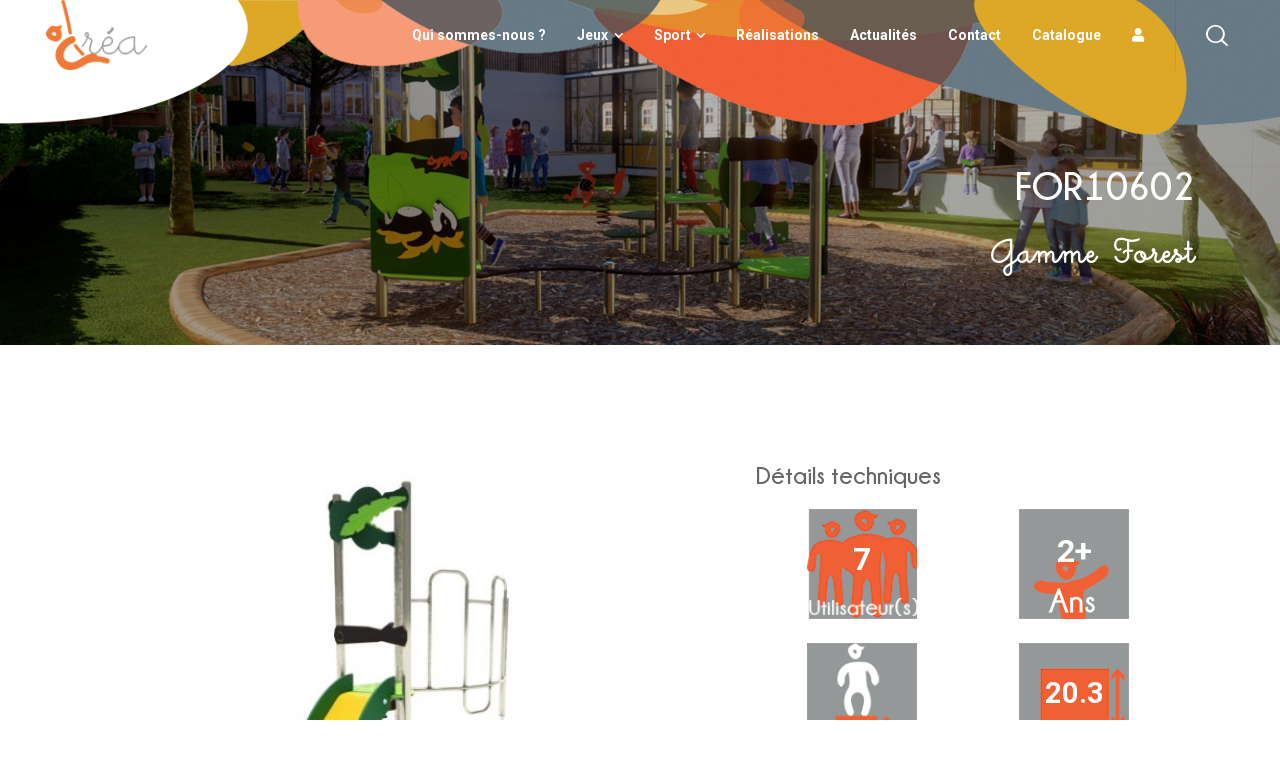

--- FILE ---
content_type: text/html; charset=UTF-8
request_url: https://www.crea-equipements.fr/fiches-produits/for10602/
body_size: 15677
content:
<!doctype html>
<html lang="fr-FR" class="no-js">
<head>
<meta charset="UTF-8" />
<meta name="viewport" content="width=device-width, initial-scale=1, maximum-scale=1">
<link rel="profile" href="http://gmpg.org/xfn/11">
<meta name='robots' content='index, follow, max-image-preview:large, max-snippet:-1, max-video-preview:-1' />
<script type="text/javascript">/*<![CDATA[ */ 
var html = document.getElementsByTagName("html")[0]; 
html.className = html.className.replace("no-js", "js"); 
window.onerror=function(e,f){var body = document.getElementsByTagName("body")[0]; 
body.className = body.className.replace("rt-loading", ""); 
var e_file = document.createElement("a");
e_file.href = f;
console.log( e );
console.log( e_file.pathname );}
/* ]]>*/</script>
<!-- This site is optimized with the Yoast SEO plugin v26.7 - https://yoast.com/wordpress/plugins/seo/ -->
<title>FOR10602 - Crea Équipements</title>
<link rel="canonical" href="https://www.crea-equipements.fr/fiches-produits/for10602/" />
<meta property="og:locale" content="fr_FR" />
<meta property="og:type" content="article" />
<meta property="og:title" content="FOR10602 - Crea Équipements" />
<meta property="og:url" content="https://www.crea-equipements.fr/fiches-produits/for10602/" />
<meta property="og:site_name" content="Crea Équipements" />
<meta property="article:modified_time" content="2023-07-18T15:05:35+00:00" />
<meta name="twitter:card" content="summary_large_image" />
<script type="application/ld+json" class="yoast-schema-graph">{"@context":"https://schema.org","@graph":[{"@type":"WebPage","@id":"https://www.crea-equipements.fr/fiches-produits/for10602/","url":"https://www.crea-equipements.fr/fiches-produits/for10602/","name":"FOR10602 - Crea Équipements","isPartOf":{"@id":"https://www.crea-equipements.fr/#website"},"datePublished":"2023-07-18T15:05:34+00:00","dateModified":"2023-07-18T15:05:35+00:00","breadcrumb":{"@id":"https://www.crea-equipements.fr/fiches-produits/for10602/#breadcrumb"},"inLanguage":"fr-FR","potentialAction":[{"@type":"ReadAction","target":["https://www.crea-equipements.fr/fiches-produits/for10602/"]}]},{"@type":"BreadcrumbList","@id":"https://www.crea-equipements.fr/fiches-produits/for10602/#breadcrumb","itemListElement":[{"@type":"ListItem","position":1,"name":"Accueil","item":"https://www.crea-equipements.fr/"},{"@type":"ListItem","position":2,"name":"FOR10602"}]},{"@type":"WebSite","@id":"https://www.crea-equipements.fr/#website","url":"https://www.crea-equipements.fr/","name":"Créa","description":"Concepteur et fabricant de structures et jeux de plein air","publisher":{"@id":"https://www.crea-equipements.fr/#organization"},"potentialAction":[{"@type":"SearchAction","target":{"@type":"EntryPoint","urlTemplate":"https://www.crea-equipements.fr/?s={search_term_string}"},"query-input":{"@type":"PropertyValueSpecification","valueRequired":true,"valueName":"search_term_string"}}],"inLanguage":"fr-FR"},{"@type":"Organization","@id":"https://www.crea-equipements.fr/#organization","name":"Créa","url":"https://www.crea-equipements.fr/","logo":{"@type":"ImageObject","inLanguage":"fr-FR","@id":"https://www.crea-equipements.fr/#/schema/logo/image/","url":"https://www.crea-equipements.fr/wp-content/uploads/2022/01/LOGO-CREA-VECTO.png","contentUrl":"https://www.crea-equipements.fr/wp-content/uploads/2022/01/LOGO-CREA-VECTO.png","width":110,"height":76,"caption":"Créa"},"image":{"@id":"https://www.crea-equipements.fr/#/schema/logo/image/"},"sameAs":["https://www.linkedin.com/company/crea-equipements/","https://www.instagram.com/crea.equipements/"]}]}</script>
<!-- / Yoast SEO plugin. -->
<link rel='dns-prefetch' href='//www.crea-equipements.fr' />
<link rel='dns-prefetch' href='//use.fontawesome.com' />
<link rel='dns-prefetch' href='//fonts.googleapis.com' />
<link rel="alternate" type="application/rss+xml" title="Crea Équipements &raquo; Flux" href="https://www.crea-equipements.fr/feed/" />
<link rel="alternate" type="application/rss+xml" title="Crea Équipements &raquo; Flux des commentaires" href="https://www.crea-equipements.fr/comments/feed/" />
<link rel="alternate" title="oEmbed (JSON)" type="application/json+oembed" href="https://www.crea-equipements.fr/wp-json/oembed/1.0/embed?url=https%3A%2F%2Fwww.crea-equipements.fr%2Ffiches-produits%2Ffor10602%2F" />
<link rel="alternate" title="oEmbed (XML)" type="text/xml+oembed" href="https://www.crea-equipements.fr/wp-json/oembed/1.0/embed?url=https%3A%2F%2Fwww.crea-equipements.fr%2Ffiches-produits%2Ffor10602%2F&#038;format=xml" />
<style id='wp-img-auto-sizes-contain-inline-css' type='text/css'>
img:is([sizes=auto i],[sizes^="auto," i]){contain-intrinsic-size:3000px 1500px}
/*# sourceURL=wp-img-auto-sizes-contain-inline-css */
</style>
<!-- <link rel='stylesheet' id='naturalife-style-all-css' href='https://www.crea-equipements.fr/wp-content/themes/naturalife/css/app-min.css?ver=2.1.1' type='text/css' media='all' /> -->
<!-- <link rel='stylesheet' id='fontello-css' href='https://www.crea-equipements.fr/wp-content/themes/naturalife/css/fontello/css/fontello.css?ver=2.1.1' type='text/css' media='all' /> -->
<!-- <link rel='stylesheet' id='naturalife-theme-style-css' href='https://www.crea-equipements.fr/wp-content/themes/naturalife-child/style.css?ver=6.9' type='text/css' media='all' /> -->
<!-- <link rel='stylesheet' id='naturalife-dynamic-css' href='https://www.crea-equipements.fr/wp-content/uploads/naturalife/dynamic-style.css?ver=250115160109' type='text/css' media='all' /> -->
<link rel="stylesheet" type="text/css" href="//www.crea-equipements.fr/wp-content/cache/wpfc-minified/h8b4aaq/fgy52.css" media="all"/>
<style id='wp-emoji-styles-inline-css' type='text/css'>
img.wp-smiley, img.emoji {
display: inline !important;
border: none !important;
box-shadow: none !important;
height: 1em !important;
width: 1em !important;
margin: 0 0.07em !important;
vertical-align: -0.1em !important;
background: none !important;
padding: 0 !important;
}
/*# sourceURL=wp-emoji-styles-inline-css */
</style>
<!-- <link rel='stylesheet' id='wp-block-library-css' href='https://www.crea-equipements.fr/wp-includes/css/dist/block-library/style.min.css?ver=6.9' type='text/css' media='all' /> -->
<link rel="stylesheet" type="text/css" href="//www.crea-equipements.fr/wp-content/cache/wpfc-minified/d37zfqdw/fh560.css" media="all"/>
<style id='classic-theme-styles-inline-css' type='text/css'>
/*! This file is auto-generated */
.wp-block-button__link{color:#fff;background-color:#32373c;border-radius:9999px;box-shadow:none;text-decoration:none;padding:calc(.667em + 2px) calc(1.333em + 2px);font-size:1.125em}.wp-block-file__button{background:#32373c;color:#fff;text-decoration:none}
/*# sourceURL=/wp-includes/css/classic-themes.min.css */
</style>
<style id='font-awesome-svg-styles-default-inline-css' type='text/css'>
.svg-inline--fa {
display: inline-block;
height: 1em;
overflow: visible;
vertical-align: -.125em;
}
/*# sourceURL=font-awesome-svg-styles-default-inline-css */
</style>
<!-- <link rel='stylesheet' id='font-awesome-svg-styles-css' href='https://www.crea-equipements.fr/wp-content/uploads/font-awesome/v5.15.4/css/svg-with-js.css' type='text/css' media='all' /> -->
<link rel="stylesheet" type="text/css" href="//www.crea-equipements.fr/wp-content/cache/wpfc-minified/no5is0i/fgy52.css" media="all"/>
<style id='font-awesome-svg-styles-inline-css' type='text/css'>
.wp-block-font-awesome-icon svg::before,
.wp-rich-text-font-awesome-icon svg::before {content: unset;}
/*# sourceURL=font-awesome-svg-styles-inline-css */
</style>
<style id='global-styles-inline-css' type='text/css'>
:root{--wp--preset--aspect-ratio--square: 1;--wp--preset--aspect-ratio--4-3: 4/3;--wp--preset--aspect-ratio--3-4: 3/4;--wp--preset--aspect-ratio--3-2: 3/2;--wp--preset--aspect-ratio--2-3: 2/3;--wp--preset--aspect-ratio--16-9: 16/9;--wp--preset--aspect-ratio--9-16: 9/16;--wp--preset--color--black: #000000;--wp--preset--color--cyan-bluish-gray: #abb8c3;--wp--preset--color--white: #ffffff;--wp--preset--color--pale-pink: #f78da7;--wp--preset--color--vivid-red: #cf2e2e;--wp--preset--color--luminous-vivid-orange: #ff6900;--wp--preset--color--luminous-vivid-amber: #fcb900;--wp--preset--color--light-green-cyan: #7bdcb5;--wp--preset--color--vivid-green-cyan: #00d084;--wp--preset--color--pale-cyan-blue: #8ed1fc;--wp--preset--color--vivid-cyan-blue: #0693e3;--wp--preset--color--vivid-purple: #9b51e0;--wp--preset--gradient--vivid-cyan-blue-to-vivid-purple: linear-gradient(135deg,rgb(6,147,227) 0%,rgb(155,81,224) 100%);--wp--preset--gradient--light-green-cyan-to-vivid-green-cyan: linear-gradient(135deg,rgb(122,220,180) 0%,rgb(0,208,130) 100%);--wp--preset--gradient--luminous-vivid-amber-to-luminous-vivid-orange: linear-gradient(135deg,rgb(252,185,0) 0%,rgb(255,105,0) 100%);--wp--preset--gradient--luminous-vivid-orange-to-vivid-red: linear-gradient(135deg,rgb(255,105,0) 0%,rgb(207,46,46) 100%);--wp--preset--gradient--very-light-gray-to-cyan-bluish-gray: linear-gradient(135deg,rgb(238,238,238) 0%,rgb(169,184,195) 100%);--wp--preset--gradient--cool-to-warm-spectrum: linear-gradient(135deg,rgb(74,234,220) 0%,rgb(151,120,209) 20%,rgb(207,42,186) 40%,rgb(238,44,130) 60%,rgb(251,105,98) 80%,rgb(254,248,76) 100%);--wp--preset--gradient--blush-light-purple: linear-gradient(135deg,rgb(255,206,236) 0%,rgb(152,150,240) 100%);--wp--preset--gradient--blush-bordeaux: linear-gradient(135deg,rgb(254,205,165) 0%,rgb(254,45,45) 50%,rgb(107,0,62) 100%);--wp--preset--gradient--luminous-dusk: linear-gradient(135deg,rgb(255,203,112) 0%,rgb(199,81,192) 50%,rgb(65,88,208) 100%);--wp--preset--gradient--pale-ocean: linear-gradient(135deg,rgb(255,245,203) 0%,rgb(182,227,212) 50%,rgb(51,167,181) 100%);--wp--preset--gradient--electric-grass: linear-gradient(135deg,rgb(202,248,128) 0%,rgb(113,206,126) 100%);--wp--preset--gradient--midnight: linear-gradient(135deg,rgb(2,3,129) 0%,rgb(40,116,252) 100%);--wp--preset--font-size--small: 13px;--wp--preset--font-size--medium: 20px;--wp--preset--font-size--large: 36px;--wp--preset--font-size--x-large: 42px;--wp--preset--spacing--20: 0.44rem;--wp--preset--spacing--30: 0.67rem;--wp--preset--spacing--40: 1rem;--wp--preset--spacing--50: 1.5rem;--wp--preset--spacing--60: 2.25rem;--wp--preset--spacing--70: 3.38rem;--wp--preset--spacing--80: 5.06rem;--wp--preset--shadow--natural: 6px 6px 9px rgba(0, 0, 0, 0.2);--wp--preset--shadow--deep: 12px 12px 50px rgba(0, 0, 0, 0.4);--wp--preset--shadow--sharp: 6px 6px 0px rgba(0, 0, 0, 0.2);--wp--preset--shadow--outlined: 6px 6px 0px -3px rgb(255, 255, 255), 6px 6px rgb(0, 0, 0);--wp--preset--shadow--crisp: 6px 6px 0px rgb(0, 0, 0);}:where(.is-layout-flex){gap: 0.5em;}:where(.is-layout-grid){gap: 0.5em;}body .is-layout-flex{display: flex;}.is-layout-flex{flex-wrap: wrap;align-items: center;}.is-layout-flex > :is(*, div){margin: 0;}body .is-layout-grid{display: grid;}.is-layout-grid > :is(*, div){margin: 0;}:where(.wp-block-columns.is-layout-flex){gap: 2em;}:where(.wp-block-columns.is-layout-grid){gap: 2em;}:where(.wp-block-post-template.is-layout-flex){gap: 1.25em;}:where(.wp-block-post-template.is-layout-grid){gap: 1.25em;}.has-black-color{color: var(--wp--preset--color--black) !important;}.has-cyan-bluish-gray-color{color: var(--wp--preset--color--cyan-bluish-gray) !important;}.has-white-color{color: var(--wp--preset--color--white) !important;}.has-pale-pink-color{color: var(--wp--preset--color--pale-pink) !important;}.has-vivid-red-color{color: var(--wp--preset--color--vivid-red) !important;}.has-luminous-vivid-orange-color{color: var(--wp--preset--color--luminous-vivid-orange) !important;}.has-luminous-vivid-amber-color{color: var(--wp--preset--color--luminous-vivid-amber) !important;}.has-light-green-cyan-color{color: var(--wp--preset--color--light-green-cyan) !important;}.has-vivid-green-cyan-color{color: var(--wp--preset--color--vivid-green-cyan) !important;}.has-pale-cyan-blue-color{color: var(--wp--preset--color--pale-cyan-blue) !important;}.has-vivid-cyan-blue-color{color: var(--wp--preset--color--vivid-cyan-blue) !important;}.has-vivid-purple-color{color: var(--wp--preset--color--vivid-purple) !important;}.has-black-background-color{background-color: var(--wp--preset--color--black) !important;}.has-cyan-bluish-gray-background-color{background-color: var(--wp--preset--color--cyan-bluish-gray) !important;}.has-white-background-color{background-color: var(--wp--preset--color--white) !important;}.has-pale-pink-background-color{background-color: var(--wp--preset--color--pale-pink) !important;}.has-vivid-red-background-color{background-color: var(--wp--preset--color--vivid-red) !important;}.has-luminous-vivid-orange-background-color{background-color: var(--wp--preset--color--luminous-vivid-orange) !important;}.has-luminous-vivid-amber-background-color{background-color: var(--wp--preset--color--luminous-vivid-amber) !important;}.has-light-green-cyan-background-color{background-color: var(--wp--preset--color--light-green-cyan) !important;}.has-vivid-green-cyan-background-color{background-color: var(--wp--preset--color--vivid-green-cyan) !important;}.has-pale-cyan-blue-background-color{background-color: var(--wp--preset--color--pale-cyan-blue) !important;}.has-vivid-cyan-blue-background-color{background-color: var(--wp--preset--color--vivid-cyan-blue) !important;}.has-vivid-purple-background-color{background-color: var(--wp--preset--color--vivid-purple) !important;}.has-black-border-color{border-color: var(--wp--preset--color--black) !important;}.has-cyan-bluish-gray-border-color{border-color: var(--wp--preset--color--cyan-bluish-gray) !important;}.has-white-border-color{border-color: var(--wp--preset--color--white) !important;}.has-pale-pink-border-color{border-color: var(--wp--preset--color--pale-pink) !important;}.has-vivid-red-border-color{border-color: var(--wp--preset--color--vivid-red) !important;}.has-luminous-vivid-orange-border-color{border-color: var(--wp--preset--color--luminous-vivid-orange) !important;}.has-luminous-vivid-amber-border-color{border-color: var(--wp--preset--color--luminous-vivid-amber) !important;}.has-light-green-cyan-border-color{border-color: var(--wp--preset--color--light-green-cyan) !important;}.has-vivid-green-cyan-border-color{border-color: var(--wp--preset--color--vivid-green-cyan) !important;}.has-pale-cyan-blue-border-color{border-color: var(--wp--preset--color--pale-cyan-blue) !important;}.has-vivid-cyan-blue-border-color{border-color: var(--wp--preset--color--vivid-cyan-blue) !important;}.has-vivid-purple-border-color{border-color: var(--wp--preset--color--vivid-purple) !important;}.has-vivid-cyan-blue-to-vivid-purple-gradient-background{background: var(--wp--preset--gradient--vivid-cyan-blue-to-vivid-purple) !important;}.has-light-green-cyan-to-vivid-green-cyan-gradient-background{background: var(--wp--preset--gradient--light-green-cyan-to-vivid-green-cyan) !important;}.has-luminous-vivid-amber-to-luminous-vivid-orange-gradient-background{background: var(--wp--preset--gradient--luminous-vivid-amber-to-luminous-vivid-orange) !important;}.has-luminous-vivid-orange-to-vivid-red-gradient-background{background: var(--wp--preset--gradient--luminous-vivid-orange-to-vivid-red) !important;}.has-very-light-gray-to-cyan-bluish-gray-gradient-background{background: var(--wp--preset--gradient--very-light-gray-to-cyan-bluish-gray) !important;}.has-cool-to-warm-spectrum-gradient-background{background: var(--wp--preset--gradient--cool-to-warm-spectrum) !important;}.has-blush-light-purple-gradient-background{background: var(--wp--preset--gradient--blush-light-purple) !important;}.has-blush-bordeaux-gradient-background{background: var(--wp--preset--gradient--blush-bordeaux) !important;}.has-luminous-dusk-gradient-background{background: var(--wp--preset--gradient--luminous-dusk) !important;}.has-pale-ocean-gradient-background{background: var(--wp--preset--gradient--pale-ocean) !important;}.has-electric-grass-gradient-background{background: var(--wp--preset--gradient--electric-grass) !important;}.has-midnight-gradient-background{background: var(--wp--preset--gradient--midnight) !important;}.has-small-font-size{font-size: var(--wp--preset--font-size--small) !important;}.has-medium-font-size{font-size: var(--wp--preset--font-size--medium) !important;}.has-large-font-size{font-size: var(--wp--preset--font-size--large) !important;}.has-x-large-font-size{font-size: var(--wp--preset--font-size--x-large) !important;}
:where(.wp-block-post-template.is-layout-flex){gap: 1.25em;}:where(.wp-block-post-template.is-layout-grid){gap: 1.25em;}
:where(.wp-block-term-template.is-layout-flex){gap: 1.25em;}:where(.wp-block-term-template.is-layout-grid){gap: 1.25em;}
:where(.wp-block-columns.is-layout-flex){gap: 2em;}:where(.wp-block-columns.is-layout-grid){gap: 2em;}
:root :where(.wp-block-pullquote){font-size: 1.5em;line-height: 1.6;}
/*# sourceURL=global-styles-inline-css */
</style>
<!-- <link rel='stylesheet' id='contact-form-7-css' href='https://www.crea-equipements.fr/wp-content/plugins/contact-form-7/includes/css/styles.css?ver=6.1.4' type='text/css' media='all' /> -->
<!-- <link rel='stylesheet' id='_s-style-css' href='https://www.crea-equipements.fr/wp-content/themes/naturalife-child/style.css?ver=6.9' type='text/css' media='all' /> -->
<!-- <link rel='stylesheet' id='_s-frontend-styles-css' href='https://www.crea-equipements.fr/wp-content/themes/naturalife-child/public/frontend.css?ver=6.9' type='text/css' media='all' /> -->
<link rel="stylesheet" type="text/css" href="//www.crea-equipements.fr/wp-content/cache/wpfc-minified/2z46omui/fgy52.css" media="all"/>
<link rel='stylesheet' id='font-awesome-official-css' href='https://use.fontawesome.com/releases/v5.15.4/css/all.css' type='text/css' media='all' integrity="sha384-DyZ88mC6Up2uqS4h/KRgHuoeGwBcD4Ng9SiP4dIRy0EXTlnuz47vAwmeGwVChigm" crossorigin="anonymous" />
<link rel='stylesheet' id='naturalife-google-fonts-css' href='//fonts.googleapis.com/css?family=Roboto+Slab%3A700%7CRoboto%3Aregular%2C500%2C400i%2C700%7CCaveat%3A700&#038;subset=latin&#038;ver=1.0.0' type='text/css' media='all' />
<link rel='stylesheet' id='font-awesome-official-v4shim-css' href='https://use.fontawesome.com/releases/v5.15.4/css/v4-shims.css' type='text/css' media='all' integrity="sha384-Vq76wejb3QJM4nDatBa5rUOve+9gkegsjCebvV/9fvXlGWo4HCMR4cJZjjcF6Viv" crossorigin="anonymous" />
<style id='font-awesome-official-v4shim-inline-css' type='text/css'>
@font-face {
font-family: "FontAwesome";
font-display: block;
src: url("https://use.fontawesome.com/releases/v5.15.4/webfonts/fa-brands-400.eot"),
url("https://use.fontawesome.com/releases/v5.15.4/webfonts/fa-brands-400.eot?#iefix") format("embedded-opentype"),
url("https://use.fontawesome.com/releases/v5.15.4/webfonts/fa-brands-400.woff2") format("woff2"),
url("https://use.fontawesome.com/releases/v5.15.4/webfonts/fa-brands-400.woff") format("woff"),
url("https://use.fontawesome.com/releases/v5.15.4/webfonts/fa-brands-400.ttf") format("truetype"),
url("https://use.fontawesome.com/releases/v5.15.4/webfonts/fa-brands-400.svg#fontawesome") format("svg");
}
@font-face {
font-family: "FontAwesome";
font-display: block;
src: url("https://use.fontawesome.com/releases/v5.15.4/webfonts/fa-solid-900.eot"),
url("https://use.fontawesome.com/releases/v5.15.4/webfonts/fa-solid-900.eot?#iefix") format("embedded-opentype"),
url("https://use.fontawesome.com/releases/v5.15.4/webfonts/fa-solid-900.woff2") format("woff2"),
url("https://use.fontawesome.com/releases/v5.15.4/webfonts/fa-solid-900.woff") format("woff"),
url("https://use.fontawesome.com/releases/v5.15.4/webfonts/fa-solid-900.ttf") format("truetype"),
url("https://use.fontawesome.com/releases/v5.15.4/webfonts/fa-solid-900.svg#fontawesome") format("svg");
}
@font-face {
font-family: "FontAwesome";
font-display: block;
src: url("https://use.fontawesome.com/releases/v5.15.4/webfonts/fa-regular-400.eot"),
url("https://use.fontawesome.com/releases/v5.15.4/webfonts/fa-regular-400.eot?#iefix") format("embedded-opentype"),
url("https://use.fontawesome.com/releases/v5.15.4/webfonts/fa-regular-400.woff2") format("woff2"),
url("https://use.fontawesome.com/releases/v5.15.4/webfonts/fa-regular-400.woff") format("woff"),
url("https://use.fontawesome.com/releases/v5.15.4/webfonts/fa-regular-400.ttf") format("truetype"),
url("https://use.fontawesome.com/releases/v5.15.4/webfonts/fa-regular-400.svg#fontawesome") format("svg");
unicode-range: U+F004-F005,U+F007,U+F017,U+F022,U+F024,U+F02E,U+F03E,U+F044,U+F057-F059,U+F06E,U+F070,U+F075,U+F07B-F07C,U+F080,U+F086,U+F089,U+F094,U+F09D,U+F0A0,U+F0A4-F0A7,U+F0C5,U+F0C7-F0C8,U+F0E0,U+F0EB,U+F0F3,U+F0F8,U+F0FE,U+F111,U+F118-F11A,U+F11C,U+F133,U+F144,U+F146,U+F14A,U+F14D-F14E,U+F150-F152,U+F15B-F15C,U+F164-F165,U+F185-F186,U+F191-F192,U+F1AD,U+F1C1-F1C9,U+F1CD,U+F1D8,U+F1E3,U+F1EA,U+F1F6,U+F1F9,U+F20A,U+F247-F249,U+F24D,U+F254-F25B,U+F25D,U+F267,U+F271-F274,U+F279,U+F28B,U+F28D,U+F2B5-F2B6,U+F2B9,U+F2BB,U+F2BD,U+F2C1-F2C2,U+F2D0,U+F2D2,U+F2DC,U+F2ED,U+F328,U+F358-F35B,U+F3A5,U+F3D1,U+F410,U+F4AD;
}
/*# sourceURL=font-awesome-official-v4shim-inline-css */
</style>
<script src='//www.crea-equipements.fr/wp-content/cache/wpfc-minified/6v5o0qsk/fgy52.js' type="text/javascript"></script>
<!-- <script type="text/javascript" src="https://www.crea-equipements.fr/wp-content/plugins/ionos-assistant/js/cookies.js?ver=6.9" id="ionos-assistant-wp-cookies-js"></script> -->
<!-- <script type="text/javascript" src="https://www.crea-equipements.fr/wp-includes/js/jquery/jquery.min.js?ver=3.7.1" id="jquery-core-js"></script> -->
<!-- <script type="text/javascript" src="https://www.crea-equipements.fr/wp-includes/js/jquery/jquery-migrate.min.js?ver=3.4.1" id="jquery-migrate-js"></script> -->
<link rel="https://api.w.org/" href="https://www.crea-equipements.fr/wp-json/" /><link rel="alternate" title="JSON" type="application/json" href="https://www.crea-equipements.fr/wp-json/wp/v2/fiches-produits/14622" /><link rel="EditURI" type="application/rsd+xml" title="RSD" href="https://www.crea-equipements.fr/xmlrpc.php?rsd" />
<meta name="generator" content="WordPress 6.9" />
<link rel='shortlink' href='https://www.crea-equipements.fr/?p=14622' />
<!-- GA Google Analytics @ https://m0n.co/ga -->
<script async src="https://www.googletagmanager.com/gtag/js?id=G-FDL85P0LY1"></script>
<script>
window.dataLayer = window.dataLayer || [];
function gtag(){dataLayer.push(arguments);}
gtag('js', new Date());
gtag('config', 'G-FDL85P0LY1');
</script>
<meta name="generator" content="Powered by NaturaLife Health &amp; Organic WordPress Theme CT:1 TV:2.1.1 PV:2.1" />
<meta name="generator" content="Elementor 3.34.1; features: e_font_icon_svg, additional_custom_breakpoints; settings: css_print_method-external, google_font-enabled, font_display-auto">
<style>
.e-con.e-parent:nth-of-type(n+4):not(.e-lazyloaded):not(.e-no-lazyload),
.e-con.e-parent:nth-of-type(n+4):not(.e-lazyloaded):not(.e-no-lazyload) * {
background-image: none !important;
}
@media screen and (max-height: 1024px) {
.e-con.e-parent:nth-of-type(n+3):not(.e-lazyloaded):not(.e-no-lazyload),
.e-con.e-parent:nth-of-type(n+3):not(.e-lazyloaded):not(.e-no-lazyload) * {
background-image: none !important;
}
}
@media screen and (max-height: 640px) {
.e-con.e-parent:nth-of-type(n+2):not(.e-lazyloaded):not(.e-no-lazyload),
.e-con.e-parent:nth-of-type(n+2):not(.e-lazyloaded):not(.e-no-lazyload) * {
background-image: none !important;
}
}
</style>
<meta name="generator" content="Powered by Slider Revolution 6.7.23 - responsive, Mobile-Friendly Slider Plugin for WordPress with comfortable drag and drop interface." />
<link rel="icon" href="https://www.crea-equipements.fr/wp-content/uploads/2022/12/cropped-LOGO-Multicolor2_1-32x32.png" sizes="32x32" />
<link rel="icon" href="https://www.crea-equipements.fr/wp-content/uploads/2022/12/cropped-LOGO-Multicolor2_1-192x192.png" sizes="192x192" />
<link rel="apple-touch-icon" href="https://www.crea-equipements.fr/wp-content/uploads/2022/12/cropped-LOGO-Multicolor2_1-180x180.png" />
<meta name="msapplication-TileImage" content="https://www.crea-equipements.fr/wp-content/uploads/2022/12/cropped-LOGO-Multicolor2_1-270x270.png" />
<script>function setREVStartSize(e){
//window.requestAnimationFrame(function() {
window.RSIW = window.RSIW===undefined ? window.innerWidth : window.RSIW;
window.RSIH = window.RSIH===undefined ? window.innerHeight : window.RSIH;
try {
var pw = document.getElementById(e.c).parentNode.offsetWidth,
newh;
pw = pw===0 || isNaN(pw) || (e.l=="fullwidth" || e.layout=="fullwidth") ? window.RSIW : pw;
e.tabw = e.tabw===undefined ? 0 : parseInt(e.tabw);
e.thumbw = e.thumbw===undefined ? 0 : parseInt(e.thumbw);
e.tabh = e.tabh===undefined ? 0 : parseInt(e.tabh);
e.thumbh = e.thumbh===undefined ? 0 : parseInt(e.thumbh);
e.tabhide = e.tabhide===undefined ? 0 : parseInt(e.tabhide);
e.thumbhide = e.thumbhide===undefined ? 0 : parseInt(e.thumbhide);
e.mh = e.mh===undefined || e.mh=="" || e.mh==="auto" ? 0 : parseInt(e.mh,0);
if(e.layout==="fullscreen" || e.l==="fullscreen")
newh = Math.max(e.mh,window.RSIH);
else{
e.gw = Array.isArray(e.gw) ? e.gw : [e.gw];
for (var i in e.rl) if (e.gw[i]===undefined || e.gw[i]===0) e.gw[i] = e.gw[i-1];
e.gh = e.el===undefined || e.el==="" || (Array.isArray(e.el) && e.el.length==0)? e.gh : e.el;
e.gh = Array.isArray(e.gh) ? e.gh : [e.gh];
for (var i in e.rl) if (e.gh[i]===undefined || e.gh[i]===0) e.gh[i] = e.gh[i-1];
var nl = new Array(e.rl.length),
ix = 0,
sl;
e.tabw = e.tabhide>=pw ? 0 : e.tabw;
e.thumbw = e.thumbhide>=pw ? 0 : e.thumbw;
e.tabh = e.tabhide>=pw ? 0 : e.tabh;
e.thumbh = e.thumbhide>=pw ? 0 : e.thumbh;
for (var i in e.rl) nl[i] = e.rl[i]<window.RSIW ? 0 : e.rl[i];
sl = nl[0];
for (var i in nl) if (sl>nl[i] && nl[i]>0) { sl = nl[i]; ix=i;}
var m = pw>(e.gw[ix]+e.tabw+e.thumbw) ? 1 : (pw-(e.tabw+e.thumbw)) / (e.gw[ix]);
newh =  (e.gh[ix] * m) + (e.tabh + e.thumbh);
}
var el = document.getElementById(e.c);
if (el!==null && el) el.style.height = newh+"px";
el = document.getElementById(e.c+"_wrapper");
if (el!==null && el) {
el.style.height = newh+"px";
el.style.display = "block";
}
} catch(e){
console.log("Failure at Presize of Slider:" + e)
}
//});
};</script>
<style type="text/css" id="wp-custom-css">
.elementor-location-footer { clear: both; }		</style>
</head>
<body class="wp-singular fiches-produits-template-default single single-fiches-produits postid-14622 wp-theme-naturalife wp-child-theme-naturalife-child  sticky-header sticky-header-style-1 header-style-1 header-sidepanel-mobile header-search-button naturalife-fullwidth-header-width naturalife-default-sticky-header-width naturalife-default-footer-width has-sub-header sticky-mobile-header elementor-default elementor-kit-10">
<!-- background wrapper -->
<header class="top-header" data-color="dark">
<div class="main-header-holder naturalife-dark-header dynamic-skin">
<div class="header-elements">
<div class="header-row first">
<div class="header-col left">
<div id="logo" class="site-logo"> 
<a href="https://www.crea-equipements.fr/" title="Crea Équipements"><img width="110" height="76" src="https://www.crea-equipements.fr/wp-content/uploads/2022/01/LOGO-CREA-VECTO.png" alt="Crea Équipements" class="dark-logo logo-image"" /></a> 		
</div><!-- / end #logo -->
</div>
<div class="header-col right">
<nav class="main-menu-wrapper"><ul class="main-menu"><li id='menu-item-7192' data-depth='0' class="menu-item menu-item-type-post_type menu-item-object-page"><a  href="https://www.crea-equipements.fr/la-societe/"><span>Qui sommes-nous ?</span></a> </li>
<li id='menu-item-7243' data-depth='0' class="menu-item menu-item-type-taxonomy menu-item-object-gammes current-fiches-produits-ancestor menu-item-has-children"><a  href="https://www.crea-equipements.fr/gammes/jeux/"><span>Jeux</span></a> 
<ul class="sub-menu">
<li id='menu-item-7256' data-depth='1' class="menu-item menu-item-type-taxonomy menu-item-object-gammes menu-item-has-children"><a  href="https://www.crea-equipements.fr/gammes/structures-multifonctions/">Structures multifonctions</a> 
<ul class="sub-menu">
<li id='menu-item-7259' data-depth='2' class="menu-item menu-item-type-taxonomy menu-item-object-gammes"><a  href="https://www.crea-equipements.fr/gammes/amazone/">Ama&rsquo;zone</a> </li>
<li id='menu-item-9173' data-depth='2' class="menu-item menu-item-type-taxonomy menu-item-object-gammes"><a  href="https://www.crea-equipements.fr/gammes/brik/">Brik</a> </li>
<li id='menu-item-7261' data-depth='2' class="menu-item menu-item-type-taxonomy menu-item-object-gammes"><a  href="https://www.crea-equipements.fr/gammes/chateaufort/">Chateaufort</a> </li>
<li id='menu-item-17254' data-depth='2' class="menu-item menu-item-type-taxonomy menu-item-object-gammes"><a  href="https://www.crea-equipements.fr/gammes/corail/">Corail</a> </li>
<li id='menu-item-7262' data-depth='2' class="menu-item menu-item-type-taxonomy menu-item-object-gammes"><a  href="https://www.crea-equipements.fr/gammes/cruzoe/">Cruzoé</a> </li>
<li id='menu-item-17326' data-depth='2' class="menu-item menu-item-type-taxonomy menu-item-object-gammes"><a  href="https://www.crea-equipements.fr/gammes/land/">Land</a> </li>
<li id='menu-item-15698' data-depth='2' class="menu-item menu-item-type-taxonomy menu-item-object-gammes"><a  href="https://www.crea-equipements.fr/gammes/loree/">Lorée</a> </li>
<li id='menu-item-16753' data-depth='2' class="menu-item menu-item-type-taxonomy menu-item-object-gammes"><a  href="https://www.crea-equipements.fr/gammes/nova/">Nova</a> </li>
<li id='menu-item-19513' data-depth='2' class="menu-item menu-item-type-taxonomy menu-item-object-gammes"><a  href="https://www.crea-equipements.fr/gammes/taniere/">Tanière</a> </li>
<li id='menu-item-8949' data-depth='2' class="menu-item menu-item-type-taxonomy menu-item-object-gammes"><a  href="https://www.crea-equipements.fr/gammes/tournid/">Tour&rsquo;nid</a> </li>
<li id='menu-item-19237' data-depth='2' class="menu-item menu-item-type-taxonomy menu-item-object-gammes"><a  href="https://www.crea-equipements.fr/gammes/tower/">Tower</a> </li>
<li id='menu-item-16033' data-depth='2' class="menu-item menu-item-type-taxonomy menu-item-object-gammes"><a  href="https://www.crea-equipements.fr/gammes/urban/">Urban</a> </li>
</ul>
</li>
<li id='menu-item-7252' data-depth='1' class="menu-item menu-item-type-taxonomy menu-item-object-gammes current-fiches-produits-ancestor menu-item-has-children"><a  href="https://www.crea-equipements.fr/gammes/special-tout-petits/">Spécial tout-petits</a> 
<ul class="sub-menu">
<li id='menu-item-15729' data-depth='2' class="menu-item menu-item-type-taxonomy menu-item-object-gammes current-fiches-produits-ancestor current-menu-parent current-fiches-produits-parent"><a  href="https://www.crea-equipements.fr/gammes/forest/">Forest</a> </li>
<li id='menu-item-7474' data-depth='2' class="menu-item menu-item-type-taxonomy menu-item-object-gammes"><a  href="https://www.crea-equipements.fr/gammes/microparc/">Microparc</a> </li>
</ul>
</li>
<li id='menu-item-7244' data-depth='1' class="menu-item menu-item-type-taxonomy menu-item-object-gammes menu-item-has-children"><a  href="https://www.crea-equipements.fr/gammes/incontournables/">Incontournables</a> 
<ul class="sub-menu">
<li id='menu-item-7245' data-depth='2' class="menu-item menu-item-type-taxonomy menu-item-object-gammes"><a  href="https://www.crea-equipements.fr/gammes/jeu-ressort/">Jeu ressort</a> </li>
<li id='menu-item-7250' data-depth='2' class="menu-item menu-item-type-taxonomy menu-item-object-gammes"><a  href="https://www.crea-equipements.fr/gammes/tourniquet/">Tourniquet</a> </li>
<li id='menu-item-7246' data-depth='2' class="menu-item menu-item-type-taxonomy menu-item-object-gammes"><a  href="https://www.crea-equipements.fr/gammes/maisonnette/">Maisonnette</a> </li>
<li id='menu-item-7271' data-depth='2' class="menu-item menu-item-type-taxonomy menu-item-object-gammes"><a  href="https://www.crea-equipements.fr/gammes/transport/">Transport</a> </li>
<li id='menu-item-7248' data-depth='2' class="menu-item menu-item-type-taxonomy menu-item-object-gammes"><a  href="https://www.crea-equipements.fr/gammes/panneau-ludique/">Panneau ludique</a> </li>
<li id='menu-item-7528' data-depth='2' class="menu-item menu-item-type-taxonomy menu-item-object-gammes"><a  href="https://www.crea-equipements.fr/gammes/toboggan/">Toboggan</a> </li>
<li id='menu-item-7249' data-depth='2' class="menu-item menu-item-type-taxonomy menu-item-object-gammes"><a  href="https://www.crea-equipements.fr/gammes/portique/">Portique</a> </li>
<li id='menu-item-7251' data-depth='2' class="menu-item menu-item-type-taxonomy menu-item-object-gammes"><a  href="https://www.crea-equipements.fr/gammes/tyrolienne/">Tyrolienne</a> </li>
<li id='menu-item-7230' data-depth='2' class="menu-item menu-item-type-taxonomy menu-item-object-gammes"><a  href="https://www.crea-equipements.fr/gammes/pyramide-et-escalade/">Pyramide et escalade</a> </li>
<li id='menu-item-13416' data-depth='2' class="menu-item menu-item-type-taxonomy menu-item-object-gammes"><a  href="https://www.crea-equipements.fr/gammes/creactiv/">Créactiv&rsquo;</a> </li>
<li id='menu-item-7247' data-depth='2' class="menu-item menu-item-type-taxonomy menu-item-object-gammes"><a  href="https://www.crea-equipements.fr/gammes/mobilier/">Mobilier</a> </li>
</ul>
</li>
</ul>
</li>
<li id='menu-item-7229' data-depth='0' class="menu-item menu-item-type-taxonomy menu-item-object-gammes menu-item-has-children"><a  href="https://www.crea-equipements.fr/gammes/sport/"><span>Sport</span></a> 
<ul class="sub-menu">
<li id='menu-item-8181' data-depth='1' class="menu-item menu-item-type-taxonomy menu-item-object-gammes"><a  href="https://www.crea-equipements.fr/gammes/motrix/">Motrix</a> </li>
<li id='menu-item-9817' data-depth='1' class="menu-item menu-item-type-taxonomy menu-item-object-gammes"><a  href="https://www.crea-equipements.fr/gammes/multisport/">Multisport</a> </li>
<li id='menu-item-7231' data-depth='1' class="menu-item menu-item-type-taxonomy menu-item-object-gammes"><a  href="https://www.crea-equipements.fr/gammes/fitness/">Fitness</a> </li>
<li id='menu-item-7232' data-depth='1' class="menu-item menu-item-type-taxonomy menu-item-object-gammes"><a  href="https://www.crea-equipements.fr/gammes/parcours-de-sante/">Parcours de santé</a> </li>
<li id='menu-item-7233' data-depth='1' class="menu-item menu-item-type-taxonomy menu-item-object-gammes"><a  href="https://www.crea-equipements.fr/gammes/streetworkout/">Streetworkout</a> </li>
</ul>
</li>
<li id='menu-item-93' data-depth='0' class="menu-item menu-item-type-post_type menu-item-object-page"><a  href="https://www.crea-equipements.fr/nos-realisations/"><span>Réalisations</span></a> </li>
<li id='menu-item-94' data-depth='0' class="menu-item menu-item-type-post_type menu-item-object-page"><a  href="https://www.crea-equipements.fr/actualites/"><span>Actualités</span></a> </li>
<li id='menu-item-7824' data-depth='0' class="menu-item menu-item-type-post_type menu-item-object-page"><a  href="https://www.crea-equipements.fr/contact/"><span>Contact</span></a> </li>
<li id='menu-item-17209' data-depth='0' class="menu-item menu-item-type-custom menu-item-object-custom"><a  href="https://www.crea-equipements.fr/wp-content/uploads/2024/09/CATALOGUE-2024-EN-LIGNE.pdf"><span>Catalogue</span></a> </li>
<li id='menu-item-7828' data-depth='0' class="menu-item menu-item-type-custom menu-item-object-custom"><a  href="https://creacomposite2.sharepoint.com/teams/Extranet/SitePages/accueil_extranet.aspx"><span><i class="fas fa-user"></i></span></a> </li>
</ul></nav> 
<div class="header-tools">
<ul>
<li class="search-button tools-icon"><a href="#" class="naturalife-search-button" title="Recherche"><span class="ui-icon-top-search"></span></a></li>
<li class="naturalife-sidepanel-button-holder"><a href="#" class="naturalife-sidepanel-button" title="Side Panel"><span></span><span></span><span></span></a></li>
</ul>
</div><!-- / end .nav-buttons -->
</div>
</div><!-- / .header-row.first -->
</div><!-- / .header-elements -->
</div><!-- / .main-header-header -->
<div class="sticky-header-holder">
<div class="header-elements">
<div class="header-row naturalife-dark-header">
<div class="header-col left">
<div id="sticky-logo" class="site-logo">
<a href="https://www.crea-equipements.fr/" title="Crea Équipements"><img width="110" height="76" src="https://www.crea-equipements.fr/wp-content/uploads/2022/01/LOGO-CREA-VECTO.png" alt="Crea Équipements" class="sticky-logo" style="--initial-height:76px"/></a> 		
</div><!-- / end #sticky-logo -->
</div>
<div class="header-col right">
<nav class="main-menu-wrapper"><ul class="main-menu"><li id='sticky-menu-item-7192' data-depth='0' class="menu-item menu-item-type-post_type menu-item-object-page"><a  href="https://www.crea-equipements.fr/la-societe/"><span>Qui sommes-nous ?</span></a> </li>
<li id='sticky-menu-item-7243' data-depth='0' class="menu-item menu-item-type-taxonomy menu-item-object-gammes current-fiches-produits-ancestor menu-item-has-children"><a  href="https://www.crea-equipements.fr/gammes/jeux/"><span>Jeux</span></a> 
<ul class="sub-menu">
<li id='sticky-menu-item-7256' data-depth='1' class="menu-item menu-item-type-taxonomy menu-item-object-gammes menu-item-has-children"><a  href="https://www.crea-equipements.fr/gammes/structures-multifonctions/">Structures multifonctions</a> 
<ul class="sub-menu">
<li id='sticky-menu-item-7259' data-depth='2' class="menu-item menu-item-type-taxonomy menu-item-object-gammes"><a  href="https://www.crea-equipements.fr/gammes/amazone/">Ama&rsquo;zone</a> </li>
<li id='sticky-menu-item-9173' data-depth='2' class="menu-item menu-item-type-taxonomy menu-item-object-gammes"><a  href="https://www.crea-equipements.fr/gammes/brik/">Brik</a> </li>
<li id='sticky-menu-item-7261' data-depth='2' class="menu-item menu-item-type-taxonomy menu-item-object-gammes"><a  href="https://www.crea-equipements.fr/gammes/chateaufort/">Chateaufort</a> </li>
<li id='sticky-menu-item-17254' data-depth='2' class="menu-item menu-item-type-taxonomy menu-item-object-gammes"><a  href="https://www.crea-equipements.fr/gammes/corail/">Corail</a> </li>
<li id='sticky-menu-item-7262' data-depth='2' class="menu-item menu-item-type-taxonomy menu-item-object-gammes"><a  href="https://www.crea-equipements.fr/gammes/cruzoe/">Cruzoé</a> </li>
<li id='sticky-menu-item-17326' data-depth='2' class="menu-item menu-item-type-taxonomy menu-item-object-gammes"><a  href="https://www.crea-equipements.fr/gammes/land/">Land</a> </li>
<li id='sticky-menu-item-15698' data-depth='2' class="menu-item menu-item-type-taxonomy menu-item-object-gammes"><a  href="https://www.crea-equipements.fr/gammes/loree/">Lorée</a> </li>
<li id='sticky-menu-item-16753' data-depth='2' class="menu-item menu-item-type-taxonomy menu-item-object-gammes"><a  href="https://www.crea-equipements.fr/gammes/nova/">Nova</a> </li>
<li id='sticky-menu-item-19513' data-depth='2' class="menu-item menu-item-type-taxonomy menu-item-object-gammes"><a  href="https://www.crea-equipements.fr/gammes/taniere/">Tanière</a> </li>
<li id='sticky-menu-item-8949' data-depth='2' class="menu-item menu-item-type-taxonomy menu-item-object-gammes"><a  href="https://www.crea-equipements.fr/gammes/tournid/">Tour&rsquo;nid</a> </li>
<li id='sticky-menu-item-19237' data-depth='2' class="menu-item menu-item-type-taxonomy menu-item-object-gammes"><a  href="https://www.crea-equipements.fr/gammes/tower/">Tower</a> </li>
<li id='sticky-menu-item-16033' data-depth='2' class="menu-item menu-item-type-taxonomy menu-item-object-gammes"><a  href="https://www.crea-equipements.fr/gammes/urban/">Urban</a> </li>
</ul>
</li>
<li id='sticky-menu-item-7252' data-depth='1' class="menu-item menu-item-type-taxonomy menu-item-object-gammes current-fiches-produits-ancestor menu-item-has-children"><a  href="https://www.crea-equipements.fr/gammes/special-tout-petits/">Spécial tout-petits</a> 
<ul class="sub-menu">
<li id='sticky-menu-item-15729' data-depth='2' class="menu-item menu-item-type-taxonomy menu-item-object-gammes current-fiches-produits-ancestor current-menu-parent current-fiches-produits-parent"><a  href="https://www.crea-equipements.fr/gammes/forest/">Forest</a> </li>
<li id='sticky-menu-item-7474' data-depth='2' class="menu-item menu-item-type-taxonomy menu-item-object-gammes"><a  href="https://www.crea-equipements.fr/gammes/microparc/">Microparc</a> </li>
</ul>
</li>
<li id='sticky-menu-item-7244' data-depth='1' class="menu-item menu-item-type-taxonomy menu-item-object-gammes menu-item-has-children"><a  href="https://www.crea-equipements.fr/gammes/incontournables/">Incontournables</a> 
<ul class="sub-menu">
<li id='sticky-menu-item-7245' data-depth='2' class="menu-item menu-item-type-taxonomy menu-item-object-gammes"><a  href="https://www.crea-equipements.fr/gammes/jeu-ressort/">Jeu ressort</a> </li>
<li id='sticky-menu-item-7250' data-depth='2' class="menu-item menu-item-type-taxonomy menu-item-object-gammes"><a  href="https://www.crea-equipements.fr/gammes/tourniquet/">Tourniquet</a> </li>
<li id='sticky-menu-item-7246' data-depth='2' class="menu-item menu-item-type-taxonomy menu-item-object-gammes"><a  href="https://www.crea-equipements.fr/gammes/maisonnette/">Maisonnette</a> </li>
<li id='sticky-menu-item-7271' data-depth='2' class="menu-item menu-item-type-taxonomy menu-item-object-gammes"><a  href="https://www.crea-equipements.fr/gammes/transport/">Transport</a> </li>
<li id='sticky-menu-item-7248' data-depth='2' class="menu-item menu-item-type-taxonomy menu-item-object-gammes"><a  href="https://www.crea-equipements.fr/gammes/panneau-ludique/">Panneau ludique</a> </li>
<li id='sticky-menu-item-7528' data-depth='2' class="menu-item menu-item-type-taxonomy menu-item-object-gammes"><a  href="https://www.crea-equipements.fr/gammes/toboggan/">Toboggan</a> </li>
<li id='sticky-menu-item-7249' data-depth='2' class="menu-item menu-item-type-taxonomy menu-item-object-gammes"><a  href="https://www.crea-equipements.fr/gammes/portique/">Portique</a> </li>
<li id='sticky-menu-item-7251' data-depth='2' class="menu-item menu-item-type-taxonomy menu-item-object-gammes"><a  href="https://www.crea-equipements.fr/gammes/tyrolienne/">Tyrolienne</a> </li>
<li id='sticky-menu-item-7230' data-depth='2' class="menu-item menu-item-type-taxonomy menu-item-object-gammes"><a  href="https://www.crea-equipements.fr/gammes/pyramide-et-escalade/">Pyramide et escalade</a> </li>
<li id='sticky-menu-item-13416' data-depth='2' class="menu-item menu-item-type-taxonomy menu-item-object-gammes"><a  href="https://www.crea-equipements.fr/gammes/creactiv/">Créactiv&rsquo;</a> </li>
<li id='sticky-menu-item-7247' data-depth='2' class="menu-item menu-item-type-taxonomy menu-item-object-gammes"><a  href="https://www.crea-equipements.fr/gammes/mobilier/">Mobilier</a> </li>
</ul>
</li>
</ul>
</li>
<li id='sticky-menu-item-7229' data-depth='0' class="menu-item menu-item-type-taxonomy menu-item-object-gammes menu-item-has-children"><a  href="https://www.crea-equipements.fr/gammes/sport/"><span>Sport</span></a> 
<ul class="sub-menu">
<li id='sticky-menu-item-8181' data-depth='1' class="menu-item menu-item-type-taxonomy menu-item-object-gammes"><a  href="https://www.crea-equipements.fr/gammes/motrix/">Motrix</a> </li>
<li id='sticky-menu-item-9817' data-depth='1' class="menu-item menu-item-type-taxonomy menu-item-object-gammes"><a  href="https://www.crea-equipements.fr/gammes/multisport/">Multisport</a> </li>
<li id='sticky-menu-item-7231' data-depth='1' class="menu-item menu-item-type-taxonomy menu-item-object-gammes"><a  href="https://www.crea-equipements.fr/gammes/fitness/">Fitness</a> </li>
<li id='sticky-menu-item-7232' data-depth='1' class="menu-item menu-item-type-taxonomy menu-item-object-gammes"><a  href="https://www.crea-equipements.fr/gammes/parcours-de-sante/">Parcours de santé</a> </li>
<li id='sticky-menu-item-7233' data-depth='1' class="menu-item menu-item-type-taxonomy menu-item-object-gammes"><a  href="https://www.crea-equipements.fr/gammes/streetworkout/">Streetworkout</a> </li>
</ul>
</li>
<li id='sticky-menu-item-93' data-depth='0' class="menu-item menu-item-type-post_type menu-item-object-page"><a  href="https://www.crea-equipements.fr/nos-realisations/"><span>Réalisations</span></a> </li>
<li id='sticky-menu-item-94' data-depth='0' class="menu-item menu-item-type-post_type menu-item-object-page"><a  href="https://www.crea-equipements.fr/actualites/"><span>Actualités</span></a> </li>
<li id='sticky-menu-item-7824' data-depth='0' class="menu-item menu-item-type-post_type menu-item-object-page"><a  href="https://www.crea-equipements.fr/contact/"><span>Contact</span></a> </li>
<li id='sticky-menu-item-17209' data-depth='0' class="menu-item menu-item-type-custom menu-item-object-custom"><a  href="https://www.crea-equipements.fr/wp-content/uploads/2024/09/CATALOGUE-2024-EN-LIGNE.pdf"><span>Catalogue</span></a> </li>
<li id='sticky-menu-item-7828' data-depth='0' class="menu-item menu-item-type-custom menu-item-object-custom"><a  href="https://creacomposite2.sharepoint.com/teams/Extranet/SitePages/accueil_extranet.aspx"><span><i class="fas fa-user"></i></span></a> </li>
</ul></nav> 
<div class="header-tools">
<ul>
<li class="search-button tools-icon"><a href="#" class="naturalife-search-button" title="Recherche"><span class="ui-icon-top-search"></span></a></li>
<li class="naturalife-sidepanel-button-holder"><a href="#" class="naturalife-sidepanel-button" title="Side Panel"><span></span><span></span><span></span></a></li>
</ul>
</div><!-- / end .nav-buttons -->
</div>
</div><!-- / .header-row.first --> 
</div>
</div><!-- / .sticky-header-header -->
</header>        <header class="mobile-header">
<div class="mobile-header-holder">
<div class="header-elements">
<div class="header-row naturalife-dark-header">
<div class="header-col left">
<div id="mobile-logo" class="mobile-logo-holder">
<a href="https://www.crea-equipements.fr/" title="Crea Équipements"><img width="110" height="76" src="https://www.crea-equipements.fr/wp-content/uploads/2022/01/LOGO-CREA-VECTO.png" alt="Crea Équipements" class="mobile-logo logo-auto-height" style="--initial-height:76px"/></a> 		
</div><!-- / end #mobile-logo -->
</div>
<div class="header-col right">
<div class="header-tools">
<ul>
<li class="search-button tools-icon"><a href="#" class="naturalife-search-button" title="Recherche"><span class="ui-icon-top-search"></span></a></li>
<li class="naturalife-sidepanel-button-holder"><a href="#" class="naturalife-sidepanel-button" title="Side Panel"><span></span><span></span><span></span></a></li>
</ul>
</div><!-- / end .nav-buttons -->
</div>
</div><!-- / .header-row -->
</div>
</div><!-- / .mobile-header-header -->
</header>
<div id="container">
<div id="single-produit">
<div id="preheader" class="lozad" data-background-image="https://www.crea-equipements.fr/wp-content/uploads/2023/07/FOREST-1.jpg">
<div class="container h-100">
<div class="h-100 d-flex flex-column align-items-end justify-content-end pb-5">
<h1 class="text-white mb-2"> FOR10602</h1>
<h2 class="text-white">Gamme Forest</h2>
</div>
</div>
</div>
<section id="content" class="d-flex flex-column py-6 container">
<article class="d-flex flex-md-row flex-column w-100">
<div class="col-md-7 w-100 d-flex flex-column">
<div class="image d-flex position-relative w-100">
<img src="https://www.crea-equipements.fr/wp-content/uploads/2023/07/FOR10602-C1_1-768x432.jpg" alt="" class="big-photo">                            </div>
<div class="carousel-gallery" data-slick='{"slidesToShow": 4, "slidesToScroll": 1}'>
<div class="galerie-photo">
<a href="https://www.crea-equipements.fr/wp-content/uploads/2023/07/FOR10602-C1_1-768x432.jpg" data-rel="lightcase:myCollection:slideshow"  class="mr-2 first">
<img src="https://www.crea-equipements.fr/wp-content/uploads/2023/07/FOR10602-C1_1-150x150.jpg" alt="">
</a></div><div class="galerie-photo">
<a href="https://www.crea-equipements.fr/wp-content/uploads/2023/07/FOR10602-C1_2-768x432.jpg" data-rel="lightcase:myCollection:slideshow"  class="mr-2 ">
<img src="https://www.crea-equipements.fr/wp-content/uploads/2023/07/FOR10602-C1_2-150x150.jpg" alt="">
</a></div><div class="galerie-photo">
<a href="https://www.crea-equipements.fr/wp-content/uploads/2023/07/FOR10602-C1_3-768x432.jpg" data-rel="lightcase:myCollection:slideshow"  class="mr-2 ">
<img src="https://www.crea-equipements.fr/wp-content/uploads/2023/07/FOR10602-C1_3-150x150.jpg" alt="">
</a></div>                                </div>
</div>
<div class="right-side col-md-5 pl-4 w-100 flex-column d-flex justify-content-between">
<h2>Détails techniques</h2>
<div class="w-100 d-flex flex-row flex-wrap">
<div class="col-6 d-flex justify-content-center align-items-center mb-4 position-relative">
<div class="number">
<span>7</span>
</div>
</div>
<div class="col-6 d-flex justify-content-center align-items-center mb-4">
<div class="age">
<span>
2+                                        </span>
</div>
</div>
<div class="col-6 d-flex justify-content-center align-items-center mb-4">
<div class="height">
<span>
1                                        </span>
</div>
</div>
<div class="col-6 d-flex justify-content-center align-items-center mb-4">
<div class="square">
<span>
20.3                                        </span>
</div>
</div>
</div>
<h2>Fonctions ludiques</h2>
<div class="interactions d-flex flex-row flex-wrap">
<div class="col-lg-3 col-md-6 col-sm-3 col-6"><img src="https://www.crea-equipements.fr/wp-content/themes/naturalife-child/images/echanger.png" class="lozad" /></div><div class="col-lg-3 col-md-6 col-sm-3 col-6"><img src="https://www.crea-equipements.fr/wp-content/themes/naturalife-child/images/ressentir.png" class="lozad" /></div>                            </div>
<div class="actions d-flex flex-row flex-wrap">
<div class="col-lg-3 col-md-6 col-sm-3 col-6"><img src="https://www.crea-equipements.fr/wp-content/themes/naturalife-child/images/rever.png" class="lozad" /></div>                            </div>
<div class="physique d-flex flex-row flex-wrap mb-4">
<div class="col-lg-3 col-md-6 col-sm-3 col-6"><img src="https://www.crea-equipements.fr/wp-content/themes/naturalife-child/images/grimper.png" class="lozad" /></div><div class="col-lg-3 col-md-6 col-sm-3 col-6"><img src="https://www.crea-equipements.fr/wp-content/themes/naturalife-child/images/glisser.png" class="lozad" /></div>                            </div>
</div>
</article>
<div class="d-flex w-100 mt-md-6 mt-4">
<a href="https://www.crea-equipements.fr/gammes/forest/" class="btn">
<i class="fas fa-arrow-left mr-2"></i>Retour à la gamme
</a>
</div>
</section>
</div>
								</div>
</main>
</div>	
</div><!-- / end #main-content-row -->
</div><!-- / end #main-content -->
<!-- footer -->
<footer id="footer" class="footer">
<div class="footer-contents"><section class="footer-widgets content-row footer footer_contents fullwidth"><div class="content-row-wrapper row default">
<div id="footer-column-1" class="col col-12 col-lg-4 col-sm-12 featured-col widgets_holder">
<div class="column-inner">
<div id="media_image-1" class="footer_widget widget widget_media_image"><img width="55" height="38" src="https://www.crea-equipements.fr/wp-content/uploads/2022/01/LOGO-CREA-VECTO-55x38.png" class="image wp-image-8164  attachment-rtframework_retina size-rtframework_retina" alt="" style="max-width: 100%; height: auto;" decoding="async" srcset="https://www.crea-equipements.fr/wp-content/uploads/2022/01/LOGO-CREA-VECTO-55x38.png 55w, https://www.crea-equipements.fr/wp-content/uploads/2022/01/LOGO-CREA-VECTO.png 110w,https://www.crea-equipements.fr/wp-content/uploads/2022/01/LOGO-CREA-VECTO.png 1.3x" sizes="(max-width: 55px) 100vw, 55px" /></div><div id="text-3" class="footer_widget widget widget_text">			<div class="textwidget"><p><strong>CREA COMPOSITE SAS</strong><br />
Chemin de la Fribaudière<br />
49710 LE LONGERON , France<br />
+(33) 02 41 55 89 48</p>
<p><a href="mailto:contact@crea-equipements.fr">contact@crea-equipements.fr</a></p>
<p><a href="http://crea-equipements.fr/mentions-legales/"><em>Mentions légales</em></a></p>
</div>
</div>		</div>
</div>
<div id="footer-column-2" class="col col-12 col-lg-4 col-sm-4 widgets_holder">
<div class="column-inner">
<div id="nav_menu-5" class="footer_widget widget widget_nav_menu"><div class="menu-footer-navigation-container"><ul id="menu-footer-navigation" class="menu"><li id="menu-item-7710" class="menu-item menu-item-type-post_type menu-item-object-page menu-item-home menu-item-7710"><a href="https://www.crea-equipements.fr/">Accueil</a></li>
<li id="menu-item-7712" class="menu-item menu-item-type-post_type menu-item-object-page menu-item-7712"><a href="https://www.crea-equipements.fr/la-societe/">Société</a></li>
<li id="menu-item-8835" class="menu-item menu-item-type-taxonomy menu-item-object-gammes current-fiches-produits-ancestor menu-item-8835"><a href="https://www.crea-equipements.fr/gammes/jeux/">Jeux</a></li>
<li id="menu-item-8836" class="menu-item menu-item-type-taxonomy menu-item-object-gammes menu-item-8836"><a href="https://www.crea-equipements.fr/gammes/sport/">Sport</a></li>
<li id="menu-item-7714" class="menu-item menu-item-type-post_type menu-item-object-page menu-item-7714"><a href="https://www.crea-equipements.fr/actualites/">Actualités</a></li>
<li id="menu-item-7823" class="menu-item menu-item-type-post_type menu-item-object-page menu-item-7823"><a href="https://www.crea-equipements.fr/contact/">Contact</a></li>
</ul></div></div>		</div>
</div>
<div id="footer-column-3" class="col col-12 col-lg-2 col-sm-4 widgets_holder">
<div class="column-inner">
<div id="text-7" class="footer_widget widget widget_text">			<div class="textwidget"><p><strong>Horaires</strong></p>
<p>Du lundi au jeudi :<br />
8h-12h / 13h-17h30</p>
</div>
</div><div id="text-10" class="footer_widget widget widget_text">			<div class="textwidget"><p><strong>Suivez-nous</strong></p>
</div>
</div><div id="social_media_icons-4" class="footer_widget widget widget_social_media_icons"><div class="naturalife-social-media-widget">
<ul class="social_media inline-list"><li class="instagram"><a class="ui-icon-instagram" target="_blank" href="https://www.instagram.com/crea.equipements/" title="Instagram" rel="nofollow"><span>Instagram</span></a></li><li class="linkedin"><a class="ui-icon-linkedin" target="_blank" href="https://www.linkedin.com/company/crea-composite/" title="Linkedin" rel="nofollow"><span>Linkedin</span></a></li><li class="youtube-play"><a class="ui-icon-youtube-play" target="_blank" href="https://www.youtube.com/@crea-equipements" title="YouTube" rel="nofollow"><span>YouTube</span></a></li></ul></div>
</div>		</div>
</div>
</div></section>
<div class="content-row footer_contents footer-info-bar fullwidth"><div class="content-row-wrapper d-lg-flex align-items-center default text-sm-center default"><div class="copyright">Copyright © Créa.</div><div class="footer-navigation-container"><ul id="footer-navigation" class="menu"><li class="menu-item menu-item-type-post_type menu-item-object-page menu-item-home menu-item-7710"><a href="https://www.crea-equipements.fr/">Accueil</a></li>
<li class="menu-item menu-item-type-post_type menu-item-object-page menu-item-7712"><a href="https://www.crea-equipements.fr/la-societe/">Société</a></li>
<li class="menu-item menu-item-type-taxonomy menu-item-object-gammes current-fiches-produits-ancestor menu-item-8835"><a href="https://www.crea-equipements.fr/gammes/jeux/">Jeux</a></li>
<li class="menu-item menu-item-type-taxonomy menu-item-object-gammes menu-item-8836"><a href="https://www.crea-equipements.fr/gammes/sport/">Sport</a></li>
<li class="menu-item menu-item-type-post_type menu-item-object-page menu-item-7714"><a href="https://www.crea-equipements.fr/actualites/">Actualités</a></li>
<li class="menu-item menu-item-type-post_type menu-item-object-page menu-item-7823"><a href="https://www.crea-equipements.fr/contact/">Contact</a></li>
</ul></div></div></div></div></footer><!-- / end #footer --> </div><!-- / end #container -->
<div class="rt-popup rt-popup-search">
<div class="rt-popup-content-wrapper d-flex align-items-center">
<button class="rt-popup-close ui-icon-exit" aria-label="Close"></button>
<div class="rt-popup-content default-style">
<form method="get"  action="https://www.crea-equipements.fr//"  class="wp-search-form rt_form">
<ul>
<li>
<input type="text" class='search showtextback' placeholder="Entrez votre recherche" name="s" />
<span class="search-icon ui-icon-search-1" aria-label="Recherche"></span>
</li>
</ul>
</form>
</div>
</div>
</div>	
<div class="rt-popup rt-popup-share">
<div class="rt-popup-content-wrapper d-flex align-items-center">
<button class="rt-popup-close ui-icon-exit" aria-label="Close"></button>
<div class="rt-popup-content default-style">
<div class="naturalife-share-content">				
<ul></ul>
</div>
</div>
</div>
</div>
<script>
window.RS_MODULES = window.RS_MODULES || {};
window.RS_MODULES.modules = window.RS_MODULES.modules || {};
window.RS_MODULES.waiting = window.RS_MODULES.waiting || [];
window.RS_MODULES.defered = true;
window.RS_MODULES.moduleWaiting = window.RS_MODULES.moduleWaiting || {};
window.RS_MODULES.type = 'compiled';
</script>
<script type="speculationrules">
{"prefetch":[{"source":"document","where":{"and":[{"href_matches":"/*"},{"not":{"href_matches":["/wp-*.php","/wp-admin/*","/wp-content/uploads/*","/wp-content/*","/wp-content/plugins/*","/wp-content/themes/naturalife-child/*","/wp-content/themes/naturalife/*","/*\\?(.+)"]}},{"not":{"selector_matches":"a[rel~=\"nofollow\"]"}},{"not":{"selector_matches":".no-prefetch, .no-prefetch a"}}]},"eagerness":"conservative"}]}
</script>
<div class="go-to-top ui-icon-angle-up"></div><div class="naturalife-panel-holder">
<div class="naturalife-panel-wrapper">
<div class="naturalife-panel-contents">
<nav class="mobile-nav">
<ul id="mobile-navigation" class="menu"><li id='mobile-menu-item-7192' data-depth='0' class="menu-item menu-item-type-post_type menu-item-object-page"><a  href="https://www.crea-equipements.fr/la-societe/"><span>Qui sommes-nous ?</span></a> </li>
<li id='mobile-menu-item-7243' data-depth='0' class="menu-item menu-item-type-taxonomy menu-item-object-gammes current-fiches-produits-ancestor menu-item-has-children"><a  href="https://www.crea-equipements.fr/gammes/jeux/"><span>Jeux</span></a> 
<ul class="sub-menu">
<li id='mobile-menu-item-7256' data-depth='1' class="menu-item menu-item-type-taxonomy menu-item-object-gammes menu-item-has-children"><a  href="https://www.crea-equipements.fr/gammes/structures-multifonctions/">Structures multifonctions</a> 
<ul class="sub-menu">
<li id='mobile-menu-item-7259' data-depth='2' class="menu-item menu-item-type-taxonomy menu-item-object-gammes"><a  href="https://www.crea-equipements.fr/gammes/amazone/">Ama&rsquo;zone</a> </li>
<li id='mobile-menu-item-9173' data-depth='2' class="menu-item menu-item-type-taxonomy menu-item-object-gammes"><a  href="https://www.crea-equipements.fr/gammes/brik/">Brik</a> </li>
<li id='mobile-menu-item-7261' data-depth='2' class="menu-item menu-item-type-taxonomy menu-item-object-gammes"><a  href="https://www.crea-equipements.fr/gammes/chateaufort/">Chateaufort</a> </li>
<li id='mobile-menu-item-17254' data-depth='2' class="menu-item menu-item-type-taxonomy menu-item-object-gammes"><a  href="https://www.crea-equipements.fr/gammes/corail/">Corail</a> </li>
<li id='mobile-menu-item-7262' data-depth='2' class="menu-item menu-item-type-taxonomy menu-item-object-gammes"><a  href="https://www.crea-equipements.fr/gammes/cruzoe/">Cruzoé</a> </li>
<li id='mobile-menu-item-17326' data-depth='2' class="menu-item menu-item-type-taxonomy menu-item-object-gammes"><a  href="https://www.crea-equipements.fr/gammes/land/">Land</a> </li>
<li id='mobile-menu-item-15698' data-depth='2' class="menu-item menu-item-type-taxonomy menu-item-object-gammes"><a  href="https://www.crea-equipements.fr/gammes/loree/">Lorée</a> </li>
<li id='mobile-menu-item-16753' data-depth='2' class="menu-item menu-item-type-taxonomy menu-item-object-gammes"><a  href="https://www.crea-equipements.fr/gammes/nova/">Nova</a> </li>
<li id='mobile-menu-item-19513' data-depth='2' class="menu-item menu-item-type-taxonomy menu-item-object-gammes"><a  href="https://www.crea-equipements.fr/gammes/taniere/">Tanière</a> </li>
<li id='mobile-menu-item-8949' data-depth='2' class="menu-item menu-item-type-taxonomy menu-item-object-gammes"><a  href="https://www.crea-equipements.fr/gammes/tournid/">Tour&rsquo;nid</a> </li>
<li id='mobile-menu-item-19237' data-depth='2' class="menu-item menu-item-type-taxonomy menu-item-object-gammes"><a  href="https://www.crea-equipements.fr/gammes/tower/">Tower</a> </li>
<li id='mobile-menu-item-16033' data-depth='2' class="menu-item menu-item-type-taxonomy menu-item-object-gammes"><a  href="https://www.crea-equipements.fr/gammes/urban/">Urban</a> </li>
</ul>
</li>
<li id='mobile-menu-item-7252' data-depth='1' class="menu-item menu-item-type-taxonomy menu-item-object-gammes current-fiches-produits-ancestor menu-item-has-children"><a  href="https://www.crea-equipements.fr/gammes/special-tout-petits/">Spécial tout-petits</a> 
<ul class="sub-menu">
<li id='mobile-menu-item-15729' data-depth='2' class="menu-item menu-item-type-taxonomy menu-item-object-gammes current-fiches-produits-ancestor current-menu-parent current-fiches-produits-parent"><a  href="https://www.crea-equipements.fr/gammes/forest/">Forest</a> </li>
<li id='mobile-menu-item-7474' data-depth='2' class="menu-item menu-item-type-taxonomy menu-item-object-gammes"><a  href="https://www.crea-equipements.fr/gammes/microparc/">Microparc</a> </li>
</ul>
</li>
<li id='mobile-menu-item-7244' data-depth='1' class="menu-item menu-item-type-taxonomy menu-item-object-gammes menu-item-has-children"><a  href="https://www.crea-equipements.fr/gammes/incontournables/">Incontournables</a> 
<ul class="sub-menu">
<li id='mobile-menu-item-7245' data-depth='2' class="menu-item menu-item-type-taxonomy menu-item-object-gammes"><a  href="https://www.crea-equipements.fr/gammes/jeu-ressort/">Jeu ressort</a> </li>
<li id='mobile-menu-item-7250' data-depth='2' class="menu-item menu-item-type-taxonomy menu-item-object-gammes"><a  href="https://www.crea-equipements.fr/gammes/tourniquet/">Tourniquet</a> </li>
<li id='mobile-menu-item-7246' data-depth='2' class="menu-item menu-item-type-taxonomy menu-item-object-gammes"><a  href="https://www.crea-equipements.fr/gammes/maisonnette/">Maisonnette</a> </li>
<li id='mobile-menu-item-7271' data-depth='2' class="menu-item menu-item-type-taxonomy menu-item-object-gammes"><a  href="https://www.crea-equipements.fr/gammes/transport/">Transport</a> </li>
<li id='mobile-menu-item-7248' data-depth='2' class="menu-item menu-item-type-taxonomy menu-item-object-gammes"><a  href="https://www.crea-equipements.fr/gammes/panneau-ludique/">Panneau ludique</a> </li>
<li id='mobile-menu-item-7528' data-depth='2' class="menu-item menu-item-type-taxonomy menu-item-object-gammes"><a  href="https://www.crea-equipements.fr/gammes/toboggan/">Toboggan</a> </li>
<li id='mobile-menu-item-7249' data-depth='2' class="menu-item menu-item-type-taxonomy menu-item-object-gammes"><a  href="https://www.crea-equipements.fr/gammes/portique/">Portique</a> </li>
<li id='mobile-menu-item-7251' data-depth='2' class="menu-item menu-item-type-taxonomy menu-item-object-gammes"><a  href="https://www.crea-equipements.fr/gammes/tyrolienne/">Tyrolienne</a> </li>
<li id='mobile-menu-item-7230' data-depth='2' class="menu-item menu-item-type-taxonomy menu-item-object-gammes"><a  href="https://www.crea-equipements.fr/gammes/pyramide-et-escalade/">Pyramide et escalade</a> </li>
<li id='mobile-menu-item-13416' data-depth='2' class="menu-item menu-item-type-taxonomy menu-item-object-gammes"><a  href="https://www.crea-equipements.fr/gammes/creactiv/">Créactiv&rsquo;</a> </li>
<li id='mobile-menu-item-7247' data-depth='2' class="menu-item menu-item-type-taxonomy menu-item-object-gammes"><a  href="https://www.crea-equipements.fr/gammes/mobilier/">Mobilier</a> </li>
</ul>
</li>
</ul>
</li>
<li id='mobile-menu-item-7229' data-depth='0' class="menu-item menu-item-type-taxonomy menu-item-object-gammes menu-item-has-children"><a  href="https://www.crea-equipements.fr/gammes/sport/"><span>Sport</span></a> 
<ul class="sub-menu">
<li id='mobile-menu-item-8181' data-depth='1' class="menu-item menu-item-type-taxonomy menu-item-object-gammes"><a  href="https://www.crea-equipements.fr/gammes/motrix/">Motrix</a> </li>
<li id='mobile-menu-item-9817' data-depth='1' class="menu-item menu-item-type-taxonomy menu-item-object-gammes"><a  href="https://www.crea-equipements.fr/gammes/multisport/">Multisport</a> </li>
<li id='mobile-menu-item-7231' data-depth='1' class="menu-item menu-item-type-taxonomy menu-item-object-gammes"><a  href="https://www.crea-equipements.fr/gammes/fitness/">Fitness</a> </li>
<li id='mobile-menu-item-7232' data-depth='1' class="menu-item menu-item-type-taxonomy menu-item-object-gammes"><a  href="https://www.crea-equipements.fr/gammes/parcours-de-sante/">Parcours de santé</a> </li>
<li id='mobile-menu-item-7233' data-depth='1' class="menu-item menu-item-type-taxonomy menu-item-object-gammes"><a  href="https://www.crea-equipements.fr/gammes/streetworkout/">Streetworkout</a> </li>
</ul>
</li>
<li id='mobile-menu-item-93' data-depth='0' class="menu-item menu-item-type-post_type menu-item-object-page"><a  href="https://www.crea-equipements.fr/nos-realisations/"><span>Réalisations</span></a> </li>
<li id='mobile-menu-item-94' data-depth='0' class="menu-item menu-item-type-post_type menu-item-object-page"><a  href="https://www.crea-equipements.fr/actualites/"><span>Actualités</span></a> </li>
<li id='mobile-menu-item-7824' data-depth='0' class="menu-item menu-item-type-post_type menu-item-object-page"><a  href="https://www.crea-equipements.fr/contact/"><span>Contact</span></a> </li>
<li id='mobile-menu-item-17209' data-depth='0' class="menu-item menu-item-type-custom menu-item-object-custom"><a  href="https://www.crea-equipements.fr/wp-content/uploads/2024/09/CATALOGUE-2024-EN-LIGNE.pdf"><span>Catalogue</span></a> </li>
<li id='mobile-menu-item-7828' data-depth='0' class="menu-item menu-item-type-custom menu-item-object-custom"><a  href="https://creacomposite2.sharepoint.com/teams/Extranet/SitePages/accueil_extranet.aspx"><span><i class="fas fa-user"></i></span></a> </li>
</ul>    
</nav>
<div class="side-panel-widgets-desktop">
<div id="media_image-2" class="sidebar-widget widget widget_media_image"><img class="image " src="https://naturalife.rtthemes.com/demo/wp-content/uploads/sites/2/2018/02/logo-dark-2x-167x40.png" alt="" width="334" height="80" decoding="async" /></div><div id="text-6" class="sidebar-widget widget widget_text">			<div class="textwidget"><p>Etiam magna arcu, ullamcorper ut pulvinar et, ornare sit amet ligula. Aliquam vitae bibendum lorem. Cras id dui lectus.</p>
<h6>ADDRESS</h6>
<p>63739 street lorem ipsum City, Country</p>
<h6>PHONE</h6>
<p>+12 (0) 345 678 9</p>
<h6>EMAIL</h6>
<p>info@company.com</p>
</div>
</div></div>
<div class="side-panel-widgets-mobile">
</div>
<div class="side-panel-widgets-global">
</div>
</div>
</div>
</div>
<div class="naturalife-panel-background"></div>
<div class="naturalife-panel-close ui-icon-exit"></div>
<script>
const lazyloadRunObserver = () => {
const lazyloadBackgrounds = document.querySelectorAll( `.e-con.e-parent:not(.e-lazyloaded)` );
const lazyloadBackgroundObserver = new IntersectionObserver( ( entries ) => {
entries.forEach( ( entry ) => {
if ( entry.isIntersecting ) {
let lazyloadBackground = entry.target;
if( lazyloadBackground ) {
lazyloadBackground.classList.add( 'e-lazyloaded' );
}
lazyloadBackgroundObserver.unobserve( entry.target );
}
});
}, { rootMargin: '200px 0px 200px 0px' } );
lazyloadBackgrounds.forEach( ( lazyloadBackground ) => {
lazyloadBackgroundObserver.observe( lazyloadBackground );
} );
};
const events = [
'DOMContentLoaded',
'elementor/lazyload/observe',
];
events.forEach( ( event ) => {
document.addEventListener( event, lazyloadRunObserver );
} );
</script>
<!-- <link rel='stylesheet' id='rs-plugin-settings-css' href='//www.crea-equipements.fr/wp-content/plugins/revslider/sr6/assets/css/rs6.css?ver=6.7.23' type='text/css' media='all' /> -->
<link rel="stylesheet" type="text/css" href="//www.crea-equipements.fr/wp-content/cache/wpfc-minified/l0dzq0fk/fgy52.css" media="all"/>
<style id='rs-plugin-settings-inline-css' type='text/css'>
#rs-demo-id {}
/*# sourceURL=rs-plugin-settings-inline-css */
</style>
<script type="text/javascript" src="https://www.crea-equipements.fr/wp-includes/js/dist/hooks.min.js?ver=dd5603f07f9220ed27f1" id="wp-hooks-js"></script>
<script type="text/javascript" src="https://www.crea-equipements.fr/wp-includes/js/dist/i18n.min.js?ver=c26c3dc7bed366793375" id="wp-i18n-js"></script>
<script type="text/javascript" id="wp-i18n-js-after">
/* <![CDATA[ */
wp.i18n.setLocaleData( { 'text direction\u0004ltr': [ 'ltr' ] } );
//# sourceURL=wp-i18n-js-after
/* ]]> */
</script>
<script type="text/javascript" src="https://www.crea-equipements.fr/wp-content/plugins/contact-form-7/includes/swv/js/index.js?ver=6.1.4" id="swv-js"></script>
<script type="text/javascript" id="contact-form-7-js-translations">
/* <![CDATA[ */
( function( domain, translations ) {
var localeData = translations.locale_data[ domain ] || translations.locale_data.messages;
localeData[""].domain = domain;
wp.i18n.setLocaleData( localeData, domain );
} )( "contact-form-7", {"translation-revision-date":"2025-02-06 12:02:14+0000","generator":"GlotPress\/4.0.1","domain":"messages","locale_data":{"messages":{"":{"domain":"messages","plural-forms":"nplurals=2; plural=n > 1;","lang":"fr"},"This contact form is placed in the wrong place.":["Ce formulaire de contact est plac\u00e9 dans un mauvais endroit."],"Error:":["Erreur\u00a0:"]}},"comment":{"reference":"includes\/js\/index.js"}} );
//# sourceURL=contact-form-7-js-translations
/* ]]> */
</script>
<script type="text/javascript" id="contact-form-7-js-before">
/* <![CDATA[ */
var wpcf7 = {
"api": {
"root": "https:\/\/www.crea-equipements.fr\/wp-json\/",
"namespace": "contact-form-7\/v1"
}
};
//# sourceURL=contact-form-7-js-before
/* ]]> */
</script>
<script type="text/javascript" src="https://www.crea-equipements.fr/wp-content/plugins/contact-form-7/includes/js/index.js?ver=6.1.4" id="contact-form-7-js"></script>
<script type="text/javascript" src="//www.crea-equipements.fr/wp-content/plugins/revslider/sr6/assets/js/rbtools.min.js?ver=6.7.23" defer async id="tp-tools-js"></script>
<script type="text/javascript" src="//www.crea-equipements.fr/wp-content/plugins/revslider/sr6/assets/js/rs6.min.js?ver=6.7.23" defer async id="revmin-js"></script>
<script type="text/javascript" src="https://www.crea-equipements.fr/wp-content/themes/naturalife-child/public/frontend.js" id="_s-frontend-scripts-js"></script>
<script type="text/javascript" src="https://www.crea-equipements.fr/wp-content/themes/naturalife-child/public/lightcase.js" id="lightcase-js"></script>
<script type="text/javascript" id="naturalife-scripts-js-extra">
/* <![CDATA[ */
var rtframework_params = {"ajax_url":"https://www.crea-equipements.fr/wp-admin/admin-ajax.php","rttheme_template_dir":"https://www.crea-equipements.fr/wp-content/themes/naturalife","popup_blocker_message":"Please disable your pop-up blocker and click the \"Open\" link again.","wpml_lang":"","theme_slug":"naturalife","home_url":"https://www.crea-equipements.fr"};
//# sourceURL=naturalife-scripts-js-extra
/* ]]> */
</script>
<script type="text/javascript" src="https://www.crea-equipements.fr/wp-content/themes/naturalife/js/app-min.js?ver=2.1.1" id="naturalife-scripts-js"></script>
<script id="wp-emoji-settings" type="application/json">
{"baseUrl":"https://s.w.org/images/core/emoji/17.0.2/72x72/","ext":".png","svgUrl":"https://s.w.org/images/core/emoji/17.0.2/svg/","svgExt":".svg","source":{"concatemoji":"https://www.crea-equipements.fr/wp-includes/js/wp-emoji-release.min.js?ver=6.9"}}
</script>
<script type="module">
/* <![CDATA[ */
/*! This file is auto-generated */
const a=JSON.parse(document.getElementById("wp-emoji-settings").textContent),o=(window._wpemojiSettings=a,"wpEmojiSettingsSupports"),s=["flag","emoji"];function i(e){try{var t={supportTests:e,timestamp:(new Date).valueOf()};sessionStorage.setItem(o,JSON.stringify(t))}catch(e){}}function c(e,t,n){e.clearRect(0,0,e.canvas.width,e.canvas.height),e.fillText(t,0,0);t=new Uint32Array(e.getImageData(0,0,e.canvas.width,e.canvas.height).data);e.clearRect(0,0,e.canvas.width,e.canvas.height),e.fillText(n,0,0);const a=new Uint32Array(e.getImageData(0,0,e.canvas.width,e.canvas.height).data);return t.every((e,t)=>e===a[t])}function p(e,t){e.clearRect(0,0,e.canvas.width,e.canvas.height),e.fillText(t,0,0);var n=e.getImageData(16,16,1,1);for(let e=0;e<n.data.length;e++)if(0!==n.data[e])return!1;return!0}function u(e,t,n,a){switch(t){case"flag":return n(e,"\ud83c\udff3\ufe0f\u200d\u26a7\ufe0f","\ud83c\udff3\ufe0f\u200b\u26a7\ufe0f")?!1:!n(e,"\ud83c\udde8\ud83c\uddf6","\ud83c\udde8\u200b\ud83c\uddf6")&&!n(e,"\ud83c\udff4\udb40\udc67\udb40\udc62\udb40\udc65\udb40\udc6e\udb40\udc67\udb40\udc7f","\ud83c\udff4\u200b\udb40\udc67\u200b\udb40\udc62\u200b\udb40\udc65\u200b\udb40\udc6e\u200b\udb40\udc67\u200b\udb40\udc7f");case"emoji":return!a(e,"\ud83e\u1fac8")}return!1}function f(e,t,n,a){let r;const o=(r="undefined"!=typeof WorkerGlobalScope&&self instanceof WorkerGlobalScope?new OffscreenCanvas(300,150):document.createElement("canvas")).getContext("2d",{willReadFrequently:!0}),s=(o.textBaseline="top",o.font="600 32px Arial",{});return e.forEach(e=>{s[e]=t(o,e,n,a)}),s}function r(e){var t=document.createElement("script");t.src=e,t.defer=!0,document.head.appendChild(t)}a.supports={everything:!0,everythingExceptFlag:!0},new Promise(t=>{let n=function(){try{var e=JSON.parse(sessionStorage.getItem(o));if("object"==typeof e&&"number"==typeof e.timestamp&&(new Date).valueOf()<e.timestamp+604800&&"object"==typeof e.supportTests)return e.supportTests}catch(e){}return null}();if(!n){if("undefined"!=typeof Worker&&"undefined"!=typeof OffscreenCanvas&&"undefined"!=typeof URL&&URL.createObjectURL&&"undefined"!=typeof Blob)try{var e="postMessage("+f.toString()+"("+[JSON.stringify(s),u.toString(),c.toString(),p.toString()].join(",")+"));",a=new Blob([e],{type:"text/javascript"});const r=new Worker(URL.createObjectURL(a),{name:"wpTestEmojiSupports"});return void(r.onmessage=e=>{i(n=e.data),r.terminate(),t(n)})}catch(e){}i(n=f(s,u,c,p))}t(n)}).then(e=>{for(const n in e)a.supports[n]=e[n],a.supports.everything=a.supports.everything&&a.supports[n],"flag"!==n&&(a.supports.everythingExceptFlag=a.supports.everythingExceptFlag&&a.supports[n]);var t;a.supports.everythingExceptFlag=a.supports.everythingExceptFlag&&!a.supports.flag,a.supports.everything||((t=a.source||{}).concatemoji?r(t.concatemoji):t.wpemoji&&t.twemoji&&(r(t.twemoji),r(t.wpemoji)))});
//# sourceURL=https://www.crea-equipements.fr/wp-includes/js/wp-emoji-loader.min.js
/* ]]> */
</script>
<script>
jQuery(document).ready(function () {
jQuery('a[data-rel^=lightcase]').lightcase();
jQuery('.big-photo').on('click', function () {
jQuery('.first').trigger('click');
});
});
</script>
</body>
</html><!-- WP Fastest Cache file was created in 0.718 seconds, on 09/01/2026 @ 07:26 -->

--- FILE ---
content_type: text/css
request_url: https://www.crea-equipements.fr/wp-content/cache/wpfc-minified/h8b4aaq/fgy52.css
body_size: 78552
content:
@charset "UTF-8";

@media print{*,::after,::before{text-shadow:none!important;-webkit-box-shadow:none!important;box-shadow:none!important}a,a:visited{text-decoration:underline}abbr[title]::after{content:" (" attr(title) ")"}pre{white-space:pre-wrap!important}blockquote,pre{border:1px solid #999;page-break-inside:avoid}thead{display:table-header-group}img,tr{page-break-inside:avoid}h2,h3,p{orphans:3;widows:3}h2,h3{page-break-after:avoid}.navbar{display:none}.badge{border:1px solid #000}.table{border-collapse:collapse!important}.table td,.table th{background-color:#fff!important}.table-bordered td,.table-bordered th{border:1px solid #ddd!important}}html{-webkit-box-sizing:border-box;box-sizing:border-box;font-family:sans-serif;line-height:1.15;-webkit-text-size-adjust:100%;-ms-text-size-adjust:100%;-ms-overflow-style:scrollbar;-webkit-tap-highlight-color:transparent}*,::after,::before{-webkit-box-sizing:inherit;box-sizing:inherit}@-ms-viewport{width:device-width}article,aside,dialog,figcaption,figure,footer,header,hgroup,main,nav,section{display:block}body{margin:0;font-family:-apple-system,BlinkMacSystemFont,"Segoe UI",Roboto,"Helvetica Neue",Arial,sans-serif;font-size:1rem;font-weight:400;line-height:1.5}[tabindex="-1"]:focus{outline:0!important}hr{-webkit-box-sizing:content-box;box-sizing:content-box;height:0;overflow:visible}h1,h2,h3,h4,h5,h6{margin-top:0;margin-bottom:.5rem}p{margin-top:0;margin-bottom:1rem}abbr[data-original-title],abbr[title]{-webkit-text-decoration:underline dotted;text-decoration:underline dotted;cursor:help;border-bottom:0}address{margin-bottom:1rem;font-style:normal;line-height:inherit}dl,ol,ul{margin-top:0;margin-bottom:1rem}ol ol,ol ul,ul ol,ul ul{margin-bottom:0}dt{font-weight:700}dd{margin-bottom:.5rem;margin-left:0}blockquote{margin:0 0 1rem}dfn{font-style:italic}b,strong{font-weight:bolder}small{font-size:80%}sub,sup{position:relative;font-size:75%;line-height:0;vertical-align:baseline}sub{bottom:-.25em}sup{top:-.5em}a{text-decoration:none;background-color:transparent;-webkit-text-decoration-skip:objects}a:hover{text-decoration:underline}a:not([href]):not([tabindex]),a:not([href]):not([tabindex]):focus,a:not([href]):not([tabindex]):hover{color:inherit;text-decoration:none}a:not([href]):not([tabindex]):focus{outline:0}code,kbd,pre,samp{font-size:1em}pre{overflow:auto}figure{margin:0 0 1rem}img{vertical-align:middle;border-style:none}svg:not(:root){overflow:hidden}[role=button],a,area,button,input,label,select,summary,textarea{-ms-touch-action:manipulation;touch-action:manipulation}table{border-collapse:collapse}caption{padding-top:.75rem;padding-bottom:.75rem;color:#868e96;text-align:left;caption-side:bottom}th{text-align:left}label{display:inline-block;margin-bottom:.5rem}button:focus{outline:dotted 1px;outline:-webkit-focus-ring-color auto 5px}button,input,optgroup,select,textarea{margin:0;font-family:inherit;font-size:inherit;line-height:inherit}button,input{overflow:visible}button,select{text-transform:none}[type=reset],[type=submit],button,html [type=button]{-webkit-appearance:button}[type=button]::-moz-focus-inner,[type=reset]::-moz-focus-inner,[type=submit]::-moz-focus-inner,button::-moz-focus-inner{padding:0;border-style:none}input[type=checkbox],input[type=radio]{-webkit-box-sizing:border-box;box-sizing:border-box;padding:0}input[type=date],input[type=datetime-local],input[type=month],input[type=time]{-webkit-appearance:listbox}textarea{overflow:auto;resize:vertical}fieldset{min-width:0;padding:0;margin:0;border:0}legend{display:block;width:100%;max-width:100%;padding:0;margin-bottom:.5rem;font-size:1.5rem;line-height:inherit;color:inherit;white-space:normal}progress{vertical-align:baseline}[type=number]::-webkit-inner-spin-button,[type=number]::-webkit-outer-spin-button{height:auto}[type=search]{outline-offset:-2px;-webkit-appearance:none}[type=search]::-webkit-search-cancel-button,[type=search]::-webkit-search-decoration{-webkit-appearance:none}::-webkit-file-upload-button{font:inherit;-webkit-appearance:button}output{display:inline-block}summary{display:list-item}template{display:none}[hidden]{display:none!important}.img-fluid{max-width:100%;height:auto}.img-thumbnail{padding:.25rem;background-color:#fff;border:1px solid #ddd;border-radius:.25rem;-webkit-transition:all .2s ease-in-out;transition:all .2s ease-in-out;max-width:100%;height:auto}.figure{display:inline-block}.figure-img{margin-bottom:.5rem;line-height:1}.figure-caption{font-size:90%;color:#868e96}code,kbd,pre,samp{font-family:Menlo,Monaco,Consolas,"Liberation Mono","Courier New",monospace}code{padding:.2rem .4rem;font-size:90%;color:#bd4147;background-color:#f8f9fa;border-radius:.25rem}a>code{padding:0;color:inherit;background-color:inherit}kbd{padding:.2rem .4rem;font-size:90%;color:#fff;background-color:#212529;border-radius:.2rem}kbd kbd{padding:0;font-size:100%;font-weight:700}pre{display:block;margin-top:0;margin-bottom:1rem;font-size:90%;color:#212529}pre code{padding:0;font-size:inherit;color:inherit;background-color:transparent;border-radius:0}.pre-scrollable{max-height:340px;overflow-y:scroll}.container,.container-fluid{margin-right:auto;margin-left:auto;padding-right:15px;padding-left:15px;width:100%}@media (min-width:576px){.container{max-width:540px}}@media (min-width:768px){.container{max-width:720px}}@media (min-width:992px){.container{max-width:960px}}@media (min-width:1200px){.container{max-width:1140px}}.row{display:-webkit-box;display:-ms-flexbox;display:flex;-ms-flex-wrap:wrap;flex-wrap:wrap;margin-right:-15px;margin-left:-15px}.no-gutters{margin-right:0;margin-left:0}.no-gutters>.col,.no-gutters>[class*=col-]{padding-right:0;padding-left:0}.col,.col-1,.col-10,.col-11,.col-12,.col-2,.col-3,.col-4,.col-5,.col-6,.col-7,.col-8,.col-9,.col-auto,.col-lg,.col-lg-1,.col-lg-10,.col-lg-11,.col-lg-12,.col-lg-2,.col-lg-3,.col-lg-4,.col-lg-5,.col-lg-6,.col-lg-7,.col-lg-8,.col-lg-9,.col-lg-auto,.col-md,.col-md-1,.col-md-10,.col-md-11,.col-md-12,.col-md-2,.col-md-3,.col-md-4,.col-md-5,.col-md-6,.col-md-7,.col-md-8,.col-md-9,.col-md-auto,.col-sm,.col-sm-1,.col-sm-10,.col-sm-11,.col-sm-12,.col-sm-2,.col-sm-3,.col-sm-4,.col-sm-5,.col-sm-6,.col-sm-7,.col-sm-8,.col-sm-9,.col-sm-auto,.col-xl,.col-xl-1,.col-xl-10,.col-xl-11,.col-xl-12,.col-xl-2,.col-xl-3,.col-xl-4,.col-xl-5,.col-xl-6,.col-xl-7,.col-xl-8,.col-xl-9,.col-xl-auto{position:relative;width:100%;min-height:1px;padding-right:15px;padding-left:15px}.col{-ms-flex-preferred-size:0;flex-basis:0;-webkit-box-flex:1;-ms-flex-positive:1;flex-grow:1;max-width:100%}.col-auto{-webkit-box-flex:0;-ms-flex:0 0 auto;flex:0 0 auto;width:auto;max-width:none}.col-1{-webkit-box-flex:0;-ms-flex:0 0 8.33333%;flex:0 0 8.33333%;max-width:8.33333%}.col-2{-webkit-box-flex:0;-ms-flex:0 0 16.66667%;flex:0 0 16.66667%;max-width:16.66667%}.col-3{-webkit-box-flex:0;-ms-flex:0 0 25%;flex:0 0 25%;max-width:25%}.col-4{-webkit-box-flex:0;-ms-flex:0 0 33.33333%;flex:0 0 33.33333%;max-width:33.33333%}.col-5{-webkit-box-flex:0;-ms-flex:0 0 41.66667%;flex:0 0 41.66667%;max-width:41.66667%}.col-6{-webkit-box-flex:0;-ms-flex:0 0 50%;flex:0 0 50%;max-width:50%}.col-7{-webkit-box-flex:0;-ms-flex:0 0 58.33333%;flex:0 0 58.33333%;max-width:58.33333%}.col-8{-webkit-box-flex:0;-ms-flex:0 0 66.66667%;flex:0 0 66.66667%;max-width:66.66667%}.col-9{-webkit-box-flex:0;-ms-flex:0 0 75%;flex:0 0 75%;max-width:75%}.col-10{-webkit-box-flex:0;-ms-flex:0 0 83.33333%;flex:0 0 83.33333%;max-width:83.33333%}.col-11{-webkit-box-flex:0;-ms-flex:0 0 91.66667%;flex:0 0 91.66667%;max-width:91.66667%}.col-12{-webkit-box-flex:0;-ms-flex:0 0 100%;flex:0 0 100%;max-width:100%}.order-1{-webkit-box-ordinal-group:2;-ms-flex-order:1;order:1}.order-2{-webkit-box-ordinal-group:3;-ms-flex-order:2;order:2}.order-3{-webkit-box-ordinal-group:4;-ms-flex-order:3;order:3}.order-4{-webkit-box-ordinal-group:5;-ms-flex-order:4;order:4}.order-5{-webkit-box-ordinal-group:6;-ms-flex-order:5;order:5}.order-6{-webkit-box-ordinal-group:7;-ms-flex-order:6;order:6}.order-7{-webkit-box-ordinal-group:8;-ms-flex-order:7;order:7}.order-8{-webkit-box-ordinal-group:9;-ms-flex-order:8;order:8}.order-9{-webkit-box-ordinal-group:10;-ms-flex-order:9;order:9}.order-10{-webkit-box-ordinal-group:11;-ms-flex-order:10;order:10}.order-11{-webkit-box-ordinal-group:12;-ms-flex-order:11;order:11}.order-12{-webkit-box-ordinal-group:13;-ms-flex-order:12;order:12}@media (min-width:576px){.col-sm{-ms-flex-preferred-size:0;flex-basis:0;-webkit-box-flex:1;-ms-flex-positive:1;flex-grow:1;max-width:100%}.col-sm-auto{-webkit-box-flex:0;-ms-flex:0 0 auto;flex:0 0 auto;width:auto;max-width:none}.col-sm-1{-webkit-box-flex:0;-ms-flex:0 0 8.33333%;flex:0 0 8.33333%;max-width:8.33333%}.col-sm-2{-webkit-box-flex:0;-ms-flex:0 0 16.66667%;flex:0 0 16.66667%;max-width:16.66667%}.col-sm-3{-webkit-box-flex:0;-ms-flex:0 0 25%;flex:0 0 25%;max-width:25%}.col-sm-4{-webkit-box-flex:0;-ms-flex:0 0 33.33333%;flex:0 0 33.33333%;max-width:33.33333%}.col-sm-5{-webkit-box-flex:0;-ms-flex:0 0 41.66667%;flex:0 0 41.66667%;max-width:41.66667%}.col-sm-6{-webkit-box-flex:0;-ms-flex:0 0 50%;flex:0 0 50%;max-width:50%}.col-sm-7{-webkit-box-flex:0;-ms-flex:0 0 58.33333%;flex:0 0 58.33333%;max-width:58.33333%}.col-sm-8{-webkit-box-flex:0;-ms-flex:0 0 66.66667%;flex:0 0 66.66667%;max-width:66.66667%}.col-sm-9{-webkit-box-flex:0;-ms-flex:0 0 75%;flex:0 0 75%;max-width:75%}.col-sm-10{-webkit-box-flex:0;-ms-flex:0 0 83.33333%;flex:0 0 83.33333%;max-width:83.33333%}.col-sm-11{-webkit-box-flex:0;-ms-flex:0 0 91.66667%;flex:0 0 91.66667%;max-width:91.66667%}.col-sm-12{-webkit-box-flex:0;-ms-flex:0 0 100%;flex:0 0 100%;max-width:100%}.order-sm-1{-webkit-box-ordinal-group:2;-ms-flex-order:1;order:1}.order-sm-2{-webkit-box-ordinal-group:3;-ms-flex-order:2;order:2}.order-sm-3{-webkit-box-ordinal-group:4;-ms-flex-order:3;order:3}.order-sm-4{-webkit-box-ordinal-group:5;-ms-flex-order:4;order:4}.order-sm-5{-webkit-box-ordinal-group:6;-ms-flex-order:5;order:5}.order-sm-6{-webkit-box-ordinal-group:7;-ms-flex-order:6;order:6}.order-sm-7{-webkit-box-ordinal-group:8;-ms-flex-order:7;order:7}.order-sm-8{-webkit-box-ordinal-group:9;-ms-flex-order:8;order:8}.order-sm-9{-webkit-box-ordinal-group:10;-ms-flex-order:9;order:9}.order-sm-10{-webkit-box-ordinal-group:11;-ms-flex-order:10;order:10}.order-sm-11{-webkit-box-ordinal-group:12;-ms-flex-order:11;order:11}.order-sm-12{-webkit-box-ordinal-group:13;-ms-flex-order:12;order:12}}@media (min-width:768px){.col-md{-ms-flex-preferred-size:0;flex-basis:0;-webkit-box-flex:1;-ms-flex-positive:1;flex-grow:1;max-width:100%}.col-md-auto{-webkit-box-flex:0;-ms-flex:0 0 auto;flex:0 0 auto;width:auto;max-width:none}.col-md-1{-webkit-box-flex:0;-ms-flex:0 0 8.33333%;flex:0 0 8.33333%;max-width:8.33333%}.col-md-2{-webkit-box-flex:0;-ms-flex:0 0 16.66667%;flex:0 0 16.66667%;max-width:16.66667%}.col-md-3{-webkit-box-flex:0;-ms-flex:0 0 25%;flex:0 0 25%;max-width:25%}.col-md-4{-webkit-box-flex:0;-ms-flex:0 0 33.33333%;flex:0 0 33.33333%;max-width:33.33333%}.col-md-5{-webkit-box-flex:0;-ms-flex:0 0 41.66667%;flex:0 0 41.66667%;max-width:41.66667%}.col-md-6{-webkit-box-flex:0;-ms-flex:0 0 50%;flex:0 0 50%;max-width:50%}.col-md-7{-webkit-box-flex:0;-ms-flex:0 0 58.33333%;flex:0 0 58.33333%;max-width:58.33333%}.col-md-8{-webkit-box-flex:0;-ms-flex:0 0 66.66667%;flex:0 0 66.66667%;max-width:66.66667%}.col-md-9{-webkit-box-flex:0;-ms-flex:0 0 75%;flex:0 0 75%;max-width:75%}.col-md-10{-webkit-box-flex:0;-ms-flex:0 0 83.33333%;flex:0 0 83.33333%;max-width:83.33333%}.col-md-11{-webkit-box-flex:0;-ms-flex:0 0 91.66667%;flex:0 0 91.66667%;max-width:91.66667%}.col-md-12{-webkit-box-flex:0;-ms-flex:0 0 100%;flex:0 0 100%;max-width:100%}.order-md-1{-webkit-box-ordinal-group:2;-ms-flex-order:1;order:1}.order-md-2{-webkit-box-ordinal-group:3;-ms-flex-order:2;order:2}.order-md-3{-webkit-box-ordinal-group:4;-ms-flex-order:3;order:3}.order-md-4{-webkit-box-ordinal-group:5;-ms-flex-order:4;order:4}.order-md-5{-webkit-box-ordinal-group:6;-ms-flex-order:5;order:5}.order-md-6{-webkit-box-ordinal-group:7;-ms-flex-order:6;order:6}.order-md-7{-webkit-box-ordinal-group:8;-ms-flex-order:7;order:7}.order-md-8{-webkit-box-ordinal-group:9;-ms-flex-order:8;order:8}.order-md-9{-webkit-box-ordinal-group:10;-ms-flex-order:9;order:9}.order-md-10{-webkit-box-ordinal-group:11;-ms-flex-order:10;order:10}.order-md-11{-webkit-box-ordinal-group:12;-ms-flex-order:11;order:11}.order-md-12{-webkit-box-ordinal-group:13;-ms-flex-order:12;order:12}}@media (min-width:992px){.col-lg{-ms-flex-preferred-size:0;flex-basis:0;-webkit-box-flex:1;-ms-flex-positive:1;flex-grow:1;max-width:100%}.col-lg-auto{-webkit-box-flex:0;-ms-flex:0 0 auto;flex:0 0 auto;width:auto;max-width:none}.col-lg-1{-webkit-box-flex:0;-ms-flex:0 0 8.33333%;flex:0 0 8.33333%;max-width:8.33333%}.col-lg-2{-webkit-box-flex:0;-ms-flex:0 0 16.66667%;flex:0 0 16.66667%;max-width:16.66667%}.col-lg-3{-webkit-box-flex:0;-ms-flex:0 0 25%;flex:0 0 25%;max-width:25%}.col-lg-4{-webkit-box-flex:0;-ms-flex:0 0 33.33333%;flex:0 0 33.33333%;max-width:33.33333%}.col-lg-5{-webkit-box-flex:0;-ms-flex:0 0 41.66667%;flex:0 0 41.66667%;max-width:41.66667%}.col-lg-6{-webkit-box-flex:0;-ms-flex:0 0 50%;flex:0 0 50%;max-width:50%}.col-lg-7{-webkit-box-flex:0;-ms-flex:0 0 58.33333%;flex:0 0 58.33333%;max-width:58.33333%}.col-lg-8{-webkit-box-flex:0;-ms-flex:0 0 66.66667%;flex:0 0 66.66667%;max-width:66.66667%}.col-lg-9{-webkit-box-flex:0;-ms-flex:0 0 75%;flex:0 0 75%;max-width:75%}.col-lg-10{-webkit-box-flex:0;-ms-flex:0 0 83.33333%;flex:0 0 83.33333%;max-width:83.33333%}.col-lg-11{-webkit-box-flex:0;-ms-flex:0 0 91.66667%;flex:0 0 91.66667%;max-width:91.66667%}.col-lg-12{-webkit-box-flex:0;-ms-flex:0 0 100%;flex:0 0 100%;max-width:100%}.order-lg-1{-webkit-box-ordinal-group:2;-ms-flex-order:1;order:1}.order-lg-2{-webkit-box-ordinal-group:3;-ms-flex-order:2;order:2}.order-lg-3{-webkit-box-ordinal-group:4;-ms-flex-order:3;order:3}.order-lg-4{-webkit-box-ordinal-group:5;-ms-flex-order:4;order:4}.order-lg-5{-webkit-box-ordinal-group:6;-ms-flex-order:5;order:5}.order-lg-6{-webkit-box-ordinal-group:7;-ms-flex-order:6;order:6}.order-lg-7{-webkit-box-ordinal-group:8;-ms-flex-order:7;order:7}.order-lg-8{-webkit-box-ordinal-group:9;-ms-flex-order:8;order:8}.order-lg-9{-webkit-box-ordinal-group:10;-ms-flex-order:9;order:9}.order-lg-10{-webkit-box-ordinal-group:11;-ms-flex-order:10;order:10}.order-lg-11{-webkit-box-ordinal-group:12;-ms-flex-order:11;order:11}.order-lg-12{-webkit-box-ordinal-group:13;-ms-flex-order:12;order:12}}@media (min-width:1200px){.col-xl{-ms-flex-preferred-size:0;flex-basis:0;-webkit-box-flex:1;-ms-flex-positive:1;flex-grow:1;max-width:100%}.col-xl-auto{-webkit-box-flex:0;-ms-flex:0 0 auto;flex:0 0 auto;width:auto;max-width:none}.col-xl-1{-webkit-box-flex:0;-ms-flex:0 0 8.33333%;flex:0 0 8.33333%;max-width:8.33333%}.col-xl-2{-webkit-box-flex:0;-ms-flex:0 0 16.66667%;flex:0 0 16.66667%;max-width:16.66667%}.col-xl-3{-webkit-box-flex:0;-ms-flex:0 0 25%;flex:0 0 25%;max-width:25%}.col-xl-4{-webkit-box-flex:0;-ms-flex:0 0 33.33333%;flex:0 0 33.33333%;max-width:33.33333%}.col-xl-5{-webkit-box-flex:0;-ms-flex:0 0 41.66667%;flex:0 0 41.66667%;max-width:41.66667%}.col-xl-6{-webkit-box-flex:0;-ms-flex:0 0 50%;flex:0 0 50%;max-width:50%}.col-xl-7{-webkit-box-flex:0;-ms-flex:0 0 58.33333%;flex:0 0 58.33333%;max-width:58.33333%}.col-xl-8{-webkit-box-flex:0;-ms-flex:0 0 66.66667%;flex:0 0 66.66667%;max-width:66.66667%}.col-xl-9{-webkit-box-flex:0;-ms-flex:0 0 75%;flex:0 0 75%;max-width:75%}.col-xl-10{-webkit-box-flex:0;-ms-flex:0 0 83.33333%;flex:0 0 83.33333%;max-width:83.33333%}.col-xl-11{-webkit-box-flex:0;-ms-flex:0 0 91.66667%;flex:0 0 91.66667%;max-width:91.66667%}.col-xl-12{-webkit-box-flex:0;-ms-flex:0 0 100%;flex:0 0 100%;max-width:100%}.order-xl-1{-webkit-box-ordinal-group:2;-ms-flex-order:1;order:1}.order-xl-2{-webkit-box-ordinal-group:3;-ms-flex-order:2;order:2}.order-xl-3{-webkit-box-ordinal-group:4;-ms-flex-order:3;order:3}.order-xl-4{-webkit-box-ordinal-group:5;-ms-flex-order:4;order:4}.order-xl-5{-webkit-box-ordinal-group:6;-ms-flex-order:5;order:5}.order-xl-6{-webkit-box-ordinal-group:7;-ms-flex-order:6;order:6}.order-xl-7{-webkit-box-ordinal-group:8;-ms-flex-order:7;order:7}.order-xl-8{-webkit-box-ordinal-group:9;-ms-flex-order:8;order:8}.order-xl-9{-webkit-box-ordinal-group:10;-ms-flex-order:9;order:9}.order-xl-10{-webkit-box-ordinal-group:11;-ms-flex-order:10;order:10}.order-xl-11{-webkit-box-ordinal-group:12;-ms-flex-order:11;order:11}.order-xl-12{-webkit-box-ordinal-group:13;-ms-flex-order:12;order:12}}.table{width:100%;max-width:100%;margin-bottom:1rem;background-color:transparent}.table td,.table th{padding:.75rem;vertical-align:top;border-top:1px solid #e9ecef}.table thead th{vertical-align:bottom;border-bottom:2px solid #e9ecef}.table tbody+tbody{border-top:2px solid #e9ecef}.table .table{background-color:#fff}.table-sm td,.table-sm th{padding:.3rem}.table-bordered,.table-bordered td,.table-bordered th{border:1px solid #e9ecef}.table-bordered thead td,.table-bordered thead th{border-bottom-width:2px}.table-striped tbody tr:nth-of-type(odd){background-color:rgba(0,0,0,.05)}.table-hover tbody tr:hover{background-color:rgba(0,0,0,.075)}.table-primary,.table-primary>td,.table-primary>th{background-color:#b8daff}.table-hover .table-primary:hover,.table-hover .table-primary:hover>td,.table-hover .table-primary:hover>th{background-color:#9fcdff}.table-secondary,.table-secondary>td,.table-secondary>th{background-color:#dddfe2}.table-hover .table-secondary:hover,.table-hover .table-secondary:hover>td,.table-hover .table-secondary:hover>th{background-color:#cfd2d6}.table-success,.table-success>td,.table-success>th{background-color:#c3e6cb}.table-hover .table-success:hover,.table-hover .table-success:hover>td,.table-hover .table-success:hover>th{background-color:#b1dfbb}.table-info,.table-info>td,.table-info>th{background-color:#bee5eb}.table-hover .table-info:hover,.table-hover .table-info:hover>td,.table-hover .table-info:hover>th{background-color:#abdde5}.table-warning,.table-warning>td,.table-warning>th{background-color:#ffeeba}.table-hover .table-warning:hover,.table-hover .table-warning:hover>td,.table-hover .table-warning:hover>th{background-color:#ffe8a1}.table-danger,.table-danger>td,.table-danger>th{background-color:#f5c6cb}.table-hover .table-danger:hover,.table-hover .table-danger:hover>td,.table-hover .table-danger:hover>th{background-color:#f1b0b7}.table-light,.table-light>td,.table-light>th{background-color:#fdfdfe}.table-hover .table-light:hover,.table-hover .table-light:hover>td,.table-hover .table-light:hover>th{background-color:#ececf6}.table-dark,.table-dark>td,.table-dark>th{background-color:#c6c8ca}.table-hover .table-dark:hover,.table-hover .table-dark:hover>td,.table-hover .table-dark:hover>th{background-color:#b9bbbe}.table-active,.table-active>td,.table-active>th,.table-hover .table-active:hover,.table-hover .table-active:hover>td,.table-hover .table-active:hover>th{background-color:rgba(0,0,0,.075)}.thead-inverse th{color:#fff;background-color:#212529}.thead-default th{color:#495057;background-color:#e9ecef}.table-inverse{color:#fff;background-color:#212529}.table-inverse td,.table-inverse th,.table-inverse thead th{border-color:#32383e}.table-inverse.table-bordered{border:0}.table-inverse.table-striped tbody tr:nth-of-type(odd){background-color:rgba(255,255,255,.05)}.table-inverse.table-hover tbody tr:hover{background-color:rgba(255,255,255,.075)}@media (max-width:991px){.table-responsive{display:block;width:100%;overflow-x:auto;-ms-overflow-style:-ms-autohiding-scrollbar}.table-responsive.table-bordered{border:0}}.media{display:-webkit-box;display:-ms-flexbox;display:flex;-webkit-box-align:start;-ms-flex-align:start;align-items:flex-start}.media-body{-webkit-box-flex:1;-ms-flex:1;flex:1}.tooltip{position:absolute;z-index:1070;display:block;margin:0;font-family:-apple-system,BlinkMacSystemFont,"Segoe UI",Roboto,"Helvetica Neue",Arial,sans-serif;font-style:normal;font-weight:400;line-height:1.5;text-align:left;text-align:start;text-decoration:none;text-shadow:none;text-transform:none;letter-spacing:normal;word-break:normal;word-spacing:normal;white-space:normal;line-break:auto;font-size:.875rem;word-wrap:break-word;opacity:0}.tooltip.show{opacity:.9}.tooltip .arrow{position:absolute;display:block;width:5px;height:5px}.tooltip.bs-tooltip-auto[x-placement^=top],.tooltip.bs-tooltip-top{padding:5px 0}.tooltip.bs-tooltip-auto[x-placement^=top] .arrow,.tooltip.bs-tooltip-top .arrow{bottom:0}.tooltip.bs-tooltip-auto[x-placement^=top] .arrow::before,.tooltip.bs-tooltip-top .arrow::before{margin-left:-3px;content:"";border-width:5px 5px 0;border-top-color:#000}.tooltip.bs-tooltip-auto[x-placement^=right],.tooltip.bs-tooltip-right{padding:0 5px}.tooltip.bs-tooltip-auto[x-placement^=right] .arrow,.tooltip.bs-tooltip-right .arrow{left:0}.tooltip.bs-tooltip-auto[x-placement^=right] .arrow::before,.tooltip.bs-tooltip-right .arrow::before{margin-top:-3px;content:"";border-width:5px 5px 5px 0;border-right-color:#000}.tooltip.bs-tooltip-auto[x-placement^=bottom],.tooltip.bs-tooltip-bottom{padding:5px 0}.tooltip.bs-tooltip-auto[x-placement^=bottom] .arrow,.tooltip.bs-tooltip-bottom .arrow{top:0}.tooltip.bs-tooltip-auto[x-placement^=bottom] .arrow::before,.tooltip.bs-tooltip-bottom .arrow::before{margin-left:-3px;content:"";border-width:0 5px 5px;border-bottom-color:#000}.tooltip.bs-tooltip-auto[x-placement^=left],.tooltip.bs-tooltip-left{padding:0 5px}.tooltip.bs-tooltip-auto[x-placement^=left] .arrow,.tooltip.bs-tooltip-left .arrow{right:0}.tooltip.bs-tooltip-auto[x-placement^=left] .arrow::before,.tooltip.bs-tooltip-left .arrow::before{right:0;margin-top:-3px;content:"";border-width:5px 0 5px 5px;border-left-color:#000}.tooltip .arrow::before{position:absolute;border-color:transparent;border-style:solid}.tooltip-inner{max-width:200px;padding:3px 8px;color:#fff;text-align:center;background-color:#000;border-radius:.25rem}.align-baseline{vertical-align:baseline!important}.align-top{vertical-align:top!important}.align-middle{vertical-align:middle!important}.align-bottom{vertical-align:bottom!important}.align-text-bottom{vertical-align:text-bottom!important}.align-text-top{vertical-align:text-top!important}.border{border:1px solid #e9ecef!important}.border-0{border:0!important}.border-top-0{border-top:0!important}.border-right-0{border-right:0!important}.border-bottom-0{border-bottom:0!important}.border-left-0{border-left:0!important}.border-primary{border-color:#007bff!important}.border-secondary{border-color:#868e96!important}.border-success{border-color:#28a745!important}.border-info{border-color:#17a2b8!important}.border-warning{border-color:#ffc107!important}.border-danger{border-color:#dc3545!important}.border-light{border-color:#f8f9fa!important}.border-dark{border-color:#343a40!important}.border-white{border-color:#fff!important}.rounded{border-radius:.25rem!important}.rounded-top{border-top-left-radius:.25rem!important;border-top-right-radius:.25rem!important}.rounded-right{border-top-right-radius:.25rem!important;border-bottom-right-radius:.25rem!important}.rounded-bottom{border-bottom-right-radius:.25rem!important;border-bottom-left-radius:.25rem!important}.rounded-left{border-top-left-radius:.25rem!important;border-bottom-left-radius:.25rem!important}.rounded-circle{border-radius:50%}.rounded-0{border-radius:0}.clearfix:after,.clearfix:before{content:" ";display:table}.clearfix:after{clear:both}.d-none{display:none!important}.d-inline{display:inline!important}.d-inline-block{display:inline-block!important}.d-block{display:block!important}.d-table{display:table!important}.d-table-cell{display:table-cell!important}.d-flex{display:-webkit-box!important;display:-ms-flexbox!important;display:flex!important}.d-inline-flex{display:-webkit-inline-box!important;display:-ms-inline-flexbox!important;display:inline-flex!important}@media (min-width:576px){.d-sm-none{display:none!important}.d-sm-inline{display:inline!important}.d-sm-inline-block{display:inline-block!important}.d-sm-block{display:block!important}.d-sm-table{display:table!important}.d-sm-table-cell{display:table-cell!important}.d-sm-flex{display:-webkit-box!important;display:-ms-flexbox!important;display:flex!important}.d-sm-inline-flex{display:-webkit-inline-box!important;display:-ms-inline-flexbox!important;display:inline-flex!important}}@media (min-width:768px){.d-md-none{display:none!important}.d-md-inline{display:inline!important}.d-md-inline-block{display:inline-block!important}.d-md-block{display:block!important}.d-md-table{display:table!important}.d-md-table-cell{display:table-cell!important}.d-md-flex{display:-webkit-box!important;display:-ms-flexbox!important;display:flex!important}.d-md-inline-flex{display:-webkit-inline-box!important;display:-ms-inline-flexbox!important;display:inline-flex!important}}@media (min-width:992px){.d-lg-none{display:none!important}.d-lg-inline{display:inline!important}.d-lg-inline-block{display:inline-block!important}.d-lg-block{display:block!important}.d-lg-table{display:table!important}.d-lg-table-cell{display:table-cell!important}.d-lg-flex{display:-webkit-box!important;display:-ms-flexbox!important;display:flex!important}.d-lg-inline-flex{display:-webkit-inline-box!important;display:-ms-inline-flexbox!important;display:inline-flex!important}}@media (min-width:1200px){.d-xl-none{display:none!important}.d-xl-inline{display:inline!important}.d-xl-inline-block{display:inline-block!important}.d-xl-block{display:block!important}.d-xl-table{display:table!important}.d-xl-table-cell{display:table-cell!important}.d-xl-flex{display:-webkit-box!important;display:-ms-flexbox!important;display:flex!important}.d-xl-inline-flex{display:-webkit-inline-box!important;display:-ms-inline-flexbox!important;display:inline-flex!important}}.d-print-block,.d-print-inline,.d-print-inline-block{display:none!important}@media print{.d-print-block{display:block!important}}@media print{.d-print-inline{display:inline!important}}@media print{.d-print-inline-block{display:inline-block!important}}@media print{.d-print-none{display:none!important}}.embed-responsive{position:relative;display:block;width:100%;padding:0;overflow:hidden}.embed-responsive::before{display:block;content:""}.embed-responsive .embed-responsive-item,.embed-responsive embed,.embed-responsive iframe,.embed-responsive object,.embed-responsive video{position:absolute;top:0;bottom:0;left:0;width:100%;height:100%;border:0}.embed-responsive-21by9::before{padding-top:42.85714%}.embed-responsive-16by9::before{padding-top:56.25%}.embed-responsive-4by3::before{padding-top:75%}.embed-responsive-1by1::before{padding-top:100%}.flex-row{-webkit-box-orient:horizontal!important;-webkit-box-direction:normal!important;-ms-flex-direction:row!important;flex-direction:row!important}.flex-column{-webkit-box-orient:vertical!important;-webkit-box-direction:normal!important;-ms-flex-direction:column!important;flex-direction:column!important}.flex-row-reverse{-webkit-box-orient:horizontal!important;-webkit-box-direction:reverse!important;-ms-flex-direction:row-reverse!important;flex-direction:row-reverse!important}.flex-column-reverse{-webkit-box-orient:vertical!important;-webkit-box-direction:reverse!important;-ms-flex-direction:column-reverse!important;flex-direction:column-reverse!important}.flex-wrap{-ms-flex-wrap:wrap!important;flex-wrap:wrap!important}.flex-nowrap{-ms-flex-wrap:nowrap!important;flex-wrap:nowrap!important}.flex-wrap-reverse{-ms-flex-wrap:wrap-reverse!important;flex-wrap:wrap-reverse!important}.justify-content-start{-webkit-box-pack:start!important;-ms-flex-pack:start!important;justify-content:flex-start!important}.justify-content-end{-webkit-box-pack:end!important;-ms-flex-pack:end!important;justify-content:flex-end!important}.justify-content-center{-webkit-box-pack:center!important;-ms-flex-pack:center!important;justify-content:center!important}.justify-content-between{-webkit-box-pack:justify!important;-ms-flex-pack:justify!important;justify-content:space-between!important}.justify-content-around{-ms-flex-pack:distribute!important;justify-content:space-around!important}.align-items-start{-webkit-box-align:start!important;-ms-flex-align:start!important;align-items:flex-start!important}.align-items-end{-webkit-box-align:end!important;-ms-flex-align:end!important;align-items:flex-end!important}.align-items-center{-webkit-box-align:center!important;-ms-flex-align:center!important;align-items:center!important}.align-items-baseline{-webkit-box-align:baseline!important;-ms-flex-align:baseline!important;align-items:baseline!important}.align-items-stretch{-webkit-box-align:stretch!important;-ms-flex-align:stretch!important;align-items:stretch!important}.align-content-start{-ms-flex-line-pack:start!important;align-content:flex-start!important}.align-content-end{-ms-flex-line-pack:end!important;align-content:flex-end!important}.align-content-center{-ms-flex-line-pack:center!important;align-content:center!important}.align-content-between{-ms-flex-line-pack:justify!important;align-content:space-between!important}.align-content-around{-ms-flex-line-pack:distribute!important;align-content:space-around!important}.align-content-stretch{-ms-flex-line-pack:stretch!important;align-content:stretch!important}.align-self-auto{-ms-flex-item-align:auto!important;align-self:auto!important}.align-self-start{-ms-flex-item-align:start!important;align-self:flex-start!important}.align-self-end{-ms-flex-item-align:end!important;align-self:flex-end!important}.align-self-center{-ms-flex-item-align:center!important;align-self:center!important}.align-self-baseline{-ms-flex-item-align:baseline!important;align-self:baseline!important}.align-self-stretch{-ms-flex-item-align:stretch!important;align-self:stretch!important}@media (min-width:576px){.flex-sm-row{-webkit-box-orient:horizontal!important;-webkit-box-direction:normal!important;-ms-flex-direction:row!important;flex-direction:row!important}.flex-sm-column{-webkit-box-orient:vertical!important;-webkit-box-direction:normal!important;-ms-flex-direction:column!important;flex-direction:column!important}.flex-sm-row-reverse{-webkit-box-orient:horizontal!important;-webkit-box-direction:reverse!important;-ms-flex-direction:row-reverse!important;flex-direction:row-reverse!important}.flex-sm-column-reverse{-webkit-box-orient:vertical!important;-webkit-box-direction:reverse!important;-ms-flex-direction:column-reverse!important;flex-direction:column-reverse!important}.flex-sm-wrap{-ms-flex-wrap:wrap!important;flex-wrap:wrap!important}.flex-sm-nowrap{-ms-flex-wrap:nowrap!important;flex-wrap:nowrap!important}.flex-sm-wrap-reverse{-ms-flex-wrap:wrap-reverse!important;flex-wrap:wrap-reverse!important}.justify-content-sm-start{-webkit-box-pack:start!important;-ms-flex-pack:start!important;justify-content:flex-start!important}.justify-content-sm-end{-webkit-box-pack:end!important;-ms-flex-pack:end!important;justify-content:flex-end!important}.justify-content-sm-center{-webkit-box-pack:center!important;-ms-flex-pack:center!important;justify-content:center!important}.justify-content-sm-between{-webkit-box-pack:justify!important;-ms-flex-pack:justify!important;justify-content:space-between!important}.justify-content-sm-around{-ms-flex-pack:distribute!important;justify-content:space-around!important}.align-items-sm-start{-webkit-box-align:start!important;-ms-flex-align:start!important;align-items:flex-start!important}.align-items-sm-end{-webkit-box-align:end!important;-ms-flex-align:end!important;align-items:flex-end!important}.align-items-sm-center{-webkit-box-align:center!important;-ms-flex-align:center!important;align-items:center!important}.align-items-sm-baseline{-webkit-box-align:baseline!important;-ms-flex-align:baseline!important;align-items:baseline!important}.align-items-sm-stretch{-webkit-box-align:stretch!important;-ms-flex-align:stretch!important;align-items:stretch!important}.align-content-sm-start{-ms-flex-line-pack:start!important;align-content:flex-start!important}.align-content-sm-end{-ms-flex-line-pack:end!important;align-content:flex-end!important}.align-content-sm-center{-ms-flex-line-pack:center!important;align-content:center!important}.align-content-sm-between{-ms-flex-line-pack:justify!important;align-content:space-between!important}.align-content-sm-around{-ms-flex-line-pack:distribute!important;align-content:space-around!important}.align-content-sm-stretch{-ms-flex-line-pack:stretch!important;align-content:stretch!important}.align-self-sm-auto{-ms-flex-item-align:auto!important;align-self:auto!important}.align-self-sm-start{-ms-flex-item-align:start!important;align-self:flex-start!important}.align-self-sm-end{-ms-flex-item-align:end!important;align-self:flex-end!important}.align-self-sm-center{-ms-flex-item-align:center!important;align-self:center!important}.align-self-sm-baseline{-ms-flex-item-align:baseline!important;align-self:baseline!important}.align-self-sm-stretch{-ms-flex-item-align:stretch!important;align-self:stretch!important}}@media (min-width:768px){.flex-md-row{-webkit-box-orient:horizontal!important;-webkit-box-direction:normal!important;-ms-flex-direction:row!important;flex-direction:row!important}.flex-md-column{-webkit-box-orient:vertical!important;-webkit-box-direction:normal!important;-ms-flex-direction:column!important;flex-direction:column!important}.flex-md-row-reverse{-webkit-box-orient:horizontal!important;-webkit-box-direction:reverse!important;-ms-flex-direction:row-reverse!important;flex-direction:row-reverse!important}.flex-md-column-reverse{-webkit-box-orient:vertical!important;-webkit-box-direction:reverse!important;-ms-flex-direction:column-reverse!important;flex-direction:column-reverse!important}.flex-md-wrap{-ms-flex-wrap:wrap!important;flex-wrap:wrap!important}.flex-md-nowrap{-ms-flex-wrap:nowrap!important;flex-wrap:nowrap!important}.flex-md-wrap-reverse{-ms-flex-wrap:wrap-reverse!important;flex-wrap:wrap-reverse!important}.justify-content-md-start{-webkit-box-pack:start!important;-ms-flex-pack:start!important;justify-content:flex-start!important}.justify-content-md-end{-webkit-box-pack:end!important;-ms-flex-pack:end!important;justify-content:flex-end!important}.justify-content-md-center{-webkit-box-pack:center!important;-ms-flex-pack:center!important;justify-content:center!important}.justify-content-md-between{-webkit-box-pack:justify!important;-ms-flex-pack:justify!important;justify-content:space-between!important}.justify-content-md-around{-ms-flex-pack:distribute!important;justify-content:space-around!important}.align-items-md-start{-webkit-box-align:start!important;-ms-flex-align:start!important;align-items:flex-start!important}.align-items-md-end{-webkit-box-align:end!important;-ms-flex-align:end!important;align-items:flex-end!important}.align-items-md-center{-webkit-box-align:center!important;-ms-flex-align:center!important;align-items:center!important}.align-items-md-baseline{-webkit-box-align:baseline!important;-ms-flex-align:baseline!important;align-items:baseline!important}.align-items-md-stretch{-webkit-box-align:stretch!important;-ms-flex-align:stretch!important;align-items:stretch!important}.align-content-md-start{-ms-flex-line-pack:start!important;align-content:flex-start!important}.align-content-md-end{-ms-flex-line-pack:end!important;align-content:flex-end!important}.align-content-md-center{-ms-flex-line-pack:center!important;align-content:center!important}.align-content-md-between{-ms-flex-line-pack:justify!important;align-content:space-between!important}.align-content-md-around{-ms-flex-line-pack:distribute!important;align-content:space-around!important}.align-content-md-stretch{-ms-flex-line-pack:stretch!important;align-content:stretch!important}.align-self-md-auto{-ms-flex-item-align:auto!important;align-self:auto!important}.align-self-md-start{-ms-flex-item-align:start!important;align-self:flex-start!important}.align-self-md-end{-ms-flex-item-align:end!important;align-self:flex-end!important}.align-self-md-center{-ms-flex-item-align:center!important;align-self:center!important}.align-self-md-baseline{-ms-flex-item-align:baseline!important;align-self:baseline!important}.align-self-md-stretch{-ms-flex-item-align:stretch!important;align-self:stretch!important}}@media (min-width:992px){.flex-lg-row{-webkit-box-orient:horizontal!important;-webkit-box-direction:normal!important;-ms-flex-direction:row!important;flex-direction:row!important}.flex-lg-column{-webkit-box-orient:vertical!important;-webkit-box-direction:normal!important;-ms-flex-direction:column!important;flex-direction:column!important}.flex-lg-row-reverse{-webkit-box-orient:horizontal!important;-webkit-box-direction:reverse!important;-ms-flex-direction:row-reverse!important;flex-direction:row-reverse!important}.flex-lg-column-reverse{-webkit-box-orient:vertical!important;-webkit-box-direction:reverse!important;-ms-flex-direction:column-reverse!important;flex-direction:column-reverse!important}.flex-lg-wrap{-ms-flex-wrap:wrap!important;flex-wrap:wrap!important}.flex-lg-nowrap{-ms-flex-wrap:nowrap!important;flex-wrap:nowrap!important}.flex-lg-wrap-reverse{-ms-flex-wrap:wrap-reverse!important;flex-wrap:wrap-reverse!important}.justify-content-lg-start{-webkit-box-pack:start!important;-ms-flex-pack:start!important;justify-content:flex-start!important}.justify-content-lg-end{-webkit-box-pack:end!important;-ms-flex-pack:end!important;justify-content:flex-end!important}.justify-content-lg-center{-webkit-box-pack:center!important;-ms-flex-pack:center!important;justify-content:center!important}.justify-content-lg-between{-webkit-box-pack:justify!important;-ms-flex-pack:justify!important;justify-content:space-between!important}.justify-content-lg-around{-ms-flex-pack:distribute!important;justify-content:space-around!important}.align-items-lg-start{-webkit-box-align:start!important;-ms-flex-align:start!important;align-items:flex-start!important}.align-items-lg-end{-webkit-box-align:end!important;-ms-flex-align:end!important;align-items:flex-end!important}.align-items-lg-center{-webkit-box-align:center!important;-ms-flex-align:center!important;align-items:center!important}.align-items-lg-baseline{-webkit-box-align:baseline!important;-ms-flex-align:baseline!important;align-items:baseline!important}.align-items-lg-stretch{-webkit-box-align:stretch!important;-ms-flex-align:stretch!important;align-items:stretch!important}.align-content-lg-start{-ms-flex-line-pack:start!important;align-content:flex-start!important}.align-content-lg-end{-ms-flex-line-pack:end!important;align-content:flex-end!important}.align-content-lg-center{-ms-flex-line-pack:center!important;align-content:center!important}.align-content-lg-between{-ms-flex-line-pack:justify!important;align-content:space-between!important}.align-content-lg-around{-ms-flex-line-pack:distribute!important;align-content:space-around!important}.align-content-lg-stretch{-ms-flex-line-pack:stretch!important;align-content:stretch!important}.align-self-lg-auto{-ms-flex-item-align:auto!important;align-self:auto!important}.align-self-lg-start{-ms-flex-item-align:start!important;align-self:flex-start!important}.align-self-lg-end{-ms-flex-item-align:end!important;align-self:flex-end!important}.align-self-lg-center{-ms-flex-item-align:center!important;align-self:center!important}.align-self-lg-baseline{-ms-flex-item-align:baseline!important;align-self:baseline!important}.align-self-lg-stretch{-ms-flex-item-align:stretch!important;align-self:stretch!important}}@media (min-width:1200px){.flex-xl-row{-webkit-box-orient:horizontal!important;-webkit-box-direction:normal!important;-ms-flex-direction:row!important;flex-direction:row!important}.flex-xl-column{-webkit-box-orient:vertical!important;-webkit-box-direction:normal!important;-ms-flex-direction:column!important;flex-direction:column!important}.flex-xl-row-reverse{-webkit-box-orient:horizontal!important;-webkit-box-direction:reverse!important;-ms-flex-direction:row-reverse!important;flex-direction:row-reverse!important}.flex-xl-column-reverse{-webkit-box-orient:vertical!important;-webkit-box-direction:reverse!important;-ms-flex-direction:column-reverse!important;flex-direction:column-reverse!important}.flex-xl-wrap{-ms-flex-wrap:wrap!important;flex-wrap:wrap!important}.flex-xl-nowrap{-ms-flex-wrap:nowrap!important;flex-wrap:nowrap!important}.flex-xl-wrap-reverse{-ms-flex-wrap:wrap-reverse!important;flex-wrap:wrap-reverse!important}.justify-content-xl-start{-webkit-box-pack:start!important;-ms-flex-pack:start!important;justify-content:flex-start!important}.justify-content-xl-end{-webkit-box-pack:end!important;-ms-flex-pack:end!important;justify-content:flex-end!important}.justify-content-xl-center{-webkit-box-pack:center!important;-ms-flex-pack:center!important;justify-content:center!important}.justify-content-xl-between{-webkit-box-pack:justify!important;-ms-flex-pack:justify!important;justify-content:space-between!important}.justify-content-xl-around{-ms-flex-pack:distribute!important;justify-content:space-around!important}.align-items-xl-start{-webkit-box-align:start!important;-ms-flex-align:start!important;align-items:flex-start!important}.align-items-xl-end{-webkit-box-align:end!important;-ms-flex-align:end!important;align-items:flex-end!important}.align-items-xl-center{-webkit-box-align:center!important;-ms-flex-align:center!important;align-items:center!important}.align-items-xl-baseline{-webkit-box-align:baseline!important;-ms-flex-align:baseline!important;align-items:baseline!important}.align-items-xl-stretch{-webkit-box-align:stretch!important;-ms-flex-align:stretch!important;align-items:stretch!important}.align-content-xl-start{-ms-flex-line-pack:start!important;align-content:flex-start!important}.align-content-xl-end{-ms-flex-line-pack:end!important;align-content:flex-end!important}.align-content-xl-center{-ms-flex-line-pack:center!important;align-content:center!important}.align-content-xl-between{-ms-flex-line-pack:justify!important;align-content:space-between!important}.align-content-xl-around{-ms-flex-line-pack:distribute!important;align-content:space-around!important}.align-content-xl-stretch{-ms-flex-line-pack:stretch!important;align-content:stretch!important}.align-self-xl-auto{-ms-flex-item-align:auto!important;align-self:auto!important}.align-self-xl-start{-ms-flex-item-align:start!important;align-self:flex-start!important}.align-self-xl-end{-ms-flex-item-align:end!important;align-self:flex-end!important}.align-self-xl-center{-ms-flex-item-align:center!important;align-self:center!important}.align-self-xl-baseline{-ms-flex-item-align:baseline!important;align-self:baseline!important}.align-self-xl-stretch{-ms-flex-item-align:stretch!important;align-self:stretch!important}}.float-left{float:left!important}.float-right{float:right!important}.float-none{float:none!important}@media (min-width:576px){.float-sm-left{float:left!important}.float-sm-right{float:right!important}.float-sm-none{float:none!important}}@media (min-width:768px){.float-md-left{float:left!important}.float-md-right{float:right!important}.float-md-none{float:none!important}}@media (min-width:992px){.float-lg-left{float:left!important}.float-lg-right{float:right!important}.float-lg-none{float:none!important}}@media (min-width:1200px){.float-xl-left{float:left!important}.float-xl-right{float:right!important}.float-xl-none{float:none!important}}.fixed-top{position:fixed;top:0;right:0;left:0;z-index:1030}.fixed-bottom{position:fixed;right:0;bottom:0;left:0;z-index:1030}@supports ((position:-webkit-sticky) or (position:sticky)){.sticky-top{position:-webkit-sticky;position:sticky;top:0;z-index:1020}}.sr-only{position:absolute;width:1px;height:1px;padding:0;overflow:hidden;clip:rect(0,0,0,0);white-space:nowrap;-webkit-clip-path:inset(50%);clip-path:inset(50%);border:0}.sr-only-focusable:active,.sr-only-focusable:focus{position:static;width:auto;height:auto;overflow:visible;clip:auto;white-space:normal;-webkit-clip-path:none;clip-path:none}.w-25{width:25%!important}.w-50{width:50%!important}.w-75{width:75%!important}.w-100{width:100%!important}.h-25{height:25%!important}.h-50{height:50%!important}.h-75{height:75%!important}.h-100{height:100%!important}.mw-100{max-width:100%!important}.mh-100{max-height:100%!important}.m-0{margin:0!important}.mt-0{margin-top:0!important}.mr-0{margin-right:0!important}.mb-0{margin-bottom:0!important}.ml-0{margin-left:0!important}.mx-0{margin-right:0!important;margin-left:0!important}.my-0{margin-top:0!important;margin-bottom:0!important}.m-1{margin:.25rem!important}.mt-1{margin-top:.25rem!important}.mr-1{margin-right:.25rem!important}.mb-1{margin-bottom:.25rem!important}.ml-1{margin-left:.25rem!important}.mx-1{margin-right:.25rem!important;margin-left:.25rem!important}.my-1{margin-top:.25rem!important;margin-bottom:.25rem!important}.m-2{margin:.5rem!important}.mt-2{margin-top:.5rem!important}.mr-2{margin-right:.5rem!important}.mb-2{margin-bottom:.5rem!important}.ml-2{margin-left:.5rem!important}.mx-2{margin-right:.5rem!important;margin-left:.5rem!important}.my-2{margin-top:.5rem!important;margin-bottom:.5rem!important}.m-3{margin:1rem!important}.mt-3{margin-top:1rem!important}.mr-3{margin-right:1rem!important}.mb-3{margin-bottom:1rem!important}.ml-3{margin-left:1rem!important}.mx-3{margin-right:1rem!important;margin-left:1rem!important}.my-3{margin-top:1rem!important;margin-bottom:1rem!important}.m-4{margin:1.5rem!important}.mt-4{margin-top:1.5rem!important}.mr-4{margin-right:1.5rem!important}.mb-4{margin-bottom:1.5rem!important}.ml-4{margin-left:1.5rem!important}.mx-4{margin-right:1.5rem!important;margin-left:1.5rem!important}.my-4{margin-top:1.5rem!important;margin-bottom:1.5rem!important}.m-5{margin:3rem!important}.mt-5{margin-top:3rem!important}.mr-5{margin-right:3rem!important}.mb-5{margin-bottom:3rem!important}.ml-5{margin-left:3rem!important}.mx-5{margin-right:3rem!important;margin-left:3rem!important}.my-5{margin-top:3rem!important;margin-bottom:3rem!important}.p-0{padding:0!important}.pt-0{padding-top:0!important}.pr-0{padding-right:0!important}.pb-0{padding-bottom:0!important}.pl-0{padding-left:0!important}.px-0{padding-right:0!important;padding-left:0!important}.py-0{padding-top:0!important;padding-bottom:0!important}.p-1{padding:.25rem!important}.pt-1{padding-top:.25rem!important}.pr-1{padding-right:.25rem!important}.pb-1{padding-bottom:.25rem!important}.pl-1{padding-left:.25rem!important}.px-1{padding-right:.25rem!important;padding-left:.25rem!important}.py-1{padding-top:.25rem!important;padding-bottom:.25rem!important}.p-2{padding:.5rem!important}.pt-2{padding-top:.5rem!important}.pr-2{padding-right:.5rem!important}.pb-2{padding-bottom:.5rem!important}.pl-2{padding-left:.5rem!important}.px-2{padding-right:.5rem!important;padding-left:.5rem!important}.py-2{padding-top:.5rem!important;padding-bottom:.5rem!important}.p-3{padding:1rem!important}.pt-3{padding-top:1rem!important}.pr-3{padding-right:1rem!important}.pb-3{padding-bottom:1rem!important}.pl-3{padding-left:1rem!important}.px-3{padding-right:1rem!important;padding-left:1rem!important}.py-3{padding-top:1rem!important;padding-bottom:1rem!important}.p-4{padding:1.5rem!important}.pt-4{padding-top:1.5rem!important}.pr-4{padding-right:1.5rem!important}.pb-4{padding-bottom:1.5rem!important}.pl-4{padding-left:1.5rem!important}.px-4{padding-right:1.5rem!important;padding-left:1.5rem!important}.py-4{padding-top:1.5rem!important;padding-bottom:1.5rem!important}.p-5{padding:3rem!important}.pt-5{padding-top:3rem!important}.pr-5{padding-right:3rem!important}.pb-5{padding-bottom:3rem!important}.pl-5{padding-left:3rem!important}.px-5{padding-right:3rem!important;padding-left:3rem!important}.py-5{padding-top:3rem!important;padding-bottom:3rem!important}.m-auto{margin:auto!important}.mt-auto{margin-top:auto!important}.mr-auto{margin-right:auto!important}.mb-auto{margin-bottom:auto!important}.ml-auto{margin-left:auto!important}.mx-auto{margin-right:auto!important;margin-left:auto!important}.my-auto{margin-top:auto!important;margin-bottom:auto!important}@media (min-width:576px){.m-sm-0{margin:0!important}.mt-sm-0{margin-top:0!important}.mr-sm-0{margin-right:0!important}.mb-sm-0{margin-bottom:0!important}.ml-sm-0{margin-left:0!important}.mx-sm-0{margin-right:0!important;margin-left:0!important}.my-sm-0{margin-top:0!important;margin-bottom:0!important}.m-sm-1{margin:.25rem!important}.mt-sm-1{margin-top:.25rem!important}.mr-sm-1{margin-right:.25rem!important}.mb-sm-1{margin-bottom:.25rem!important}.ml-sm-1{margin-left:.25rem!important}.mx-sm-1{margin-right:.25rem!important;margin-left:.25rem!important}.my-sm-1{margin-top:.25rem!important;margin-bottom:.25rem!important}.m-sm-2{margin:.5rem!important}.mt-sm-2{margin-top:.5rem!important}.mr-sm-2{margin-right:.5rem!important}.mb-sm-2{margin-bottom:.5rem!important}.ml-sm-2{margin-left:.5rem!important}.mx-sm-2{margin-right:.5rem!important;margin-left:.5rem!important}.my-sm-2{margin-top:.5rem!important;margin-bottom:.5rem!important}.m-sm-3{margin:1rem!important}.mt-sm-3{margin-top:1rem!important}.mr-sm-3{margin-right:1rem!important}.mb-sm-3{margin-bottom:1rem!important}.ml-sm-3{margin-left:1rem!important}.mx-sm-3{margin-right:1rem!important;margin-left:1rem!important}.my-sm-3{margin-top:1rem!important;margin-bottom:1rem!important}.m-sm-4{margin:1.5rem!important}.mt-sm-4{margin-top:1.5rem!important}.mr-sm-4{margin-right:1.5rem!important}.mb-sm-4{margin-bottom:1.5rem!important}.ml-sm-4{margin-left:1.5rem!important}.mx-sm-4{margin-right:1.5rem!important;margin-left:1.5rem!important}.my-sm-4{margin-top:1.5rem!important;margin-bottom:1.5rem!important}.m-sm-5{margin:3rem!important}.mt-sm-5{margin-top:3rem!important}.mr-sm-5{margin-right:3rem!important}.mb-sm-5{margin-bottom:3rem!important}.ml-sm-5{margin-left:3rem!important}.mx-sm-5{margin-right:3rem!important;margin-left:3rem!important}.my-sm-5{margin-top:3rem!important;margin-bottom:3rem!important}.p-sm-0{padding:0!important}.pt-sm-0{padding-top:0!important}.pr-sm-0{padding-right:0!important}.pb-sm-0{padding-bottom:0!important}.pl-sm-0{padding-left:0!important}.px-sm-0{padding-right:0!important;padding-left:0!important}.py-sm-0{padding-top:0!important;padding-bottom:0!important}.p-sm-1{padding:.25rem!important}.pt-sm-1{padding-top:.25rem!important}.pr-sm-1{padding-right:.25rem!important}.pb-sm-1{padding-bottom:.25rem!important}.pl-sm-1{padding-left:.25rem!important}.px-sm-1{padding-right:.25rem!important;padding-left:.25rem!important}.py-sm-1{padding-top:.25rem!important;padding-bottom:.25rem!important}.p-sm-2{padding:.5rem!important}.pt-sm-2{padding-top:.5rem!important}.pr-sm-2{padding-right:.5rem!important}.pb-sm-2{padding-bottom:.5rem!important}.pl-sm-2{padding-left:.5rem!important}.px-sm-2{padding-right:.5rem!important;padding-left:.5rem!important}.py-sm-2{padding-top:.5rem!important;padding-bottom:.5rem!important}.p-sm-3{padding:1rem!important}.pt-sm-3{padding-top:1rem!important}.pr-sm-3{padding-right:1rem!important}.pb-sm-3{padding-bottom:1rem!important}.pl-sm-3{padding-left:1rem!important}.px-sm-3{padding-right:1rem!important;padding-left:1rem!important}.py-sm-3{padding-top:1rem!important;padding-bottom:1rem!important}.p-sm-4{padding:1.5rem!important}.pt-sm-4{padding-top:1.5rem!important}.pr-sm-4{padding-right:1.5rem!important}.pb-sm-4{padding-bottom:1.5rem!important}.pl-sm-4{padding-left:1.5rem!important}.px-sm-4{padding-right:1.5rem!important;padding-left:1.5rem!important}.py-sm-4{padding-top:1.5rem!important;padding-bottom:1.5rem!important}.p-sm-5{padding:3rem!important}.pt-sm-5{padding-top:3rem!important}.pr-sm-5{padding-right:3rem!important}.pb-sm-5{padding-bottom:3rem!important}.pl-sm-5{padding-left:3rem!important}.px-sm-5{padding-right:3rem!important;padding-left:3rem!important}.py-sm-5{padding-top:3rem!important;padding-bottom:3rem!important}.m-sm-auto{margin:auto!important}.mt-sm-auto{margin-top:auto!important}.mr-sm-auto{margin-right:auto!important}.mb-sm-auto{margin-bottom:auto!important}.ml-sm-auto{margin-left:auto!important}.mx-sm-auto{margin-right:auto!important;margin-left:auto!important}.my-sm-auto{margin-top:auto!important;margin-bottom:auto!important}}@media (min-width:768px){.m-md-0{margin:0!important}.mt-md-0{margin-top:0!important}.mr-md-0{margin-right:0!important}.mb-md-0{margin-bottom:0!important}.ml-md-0{margin-left:0!important}.mx-md-0{margin-right:0!important;margin-left:0!important}.my-md-0{margin-top:0!important;margin-bottom:0!important}.m-md-1{margin:.25rem!important}.mt-md-1{margin-top:.25rem!important}.mr-md-1{margin-right:.25rem!important}.mb-md-1{margin-bottom:.25rem!important}.ml-md-1{margin-left:.25rem!important}.mx-md-1{margin-right:.25rem!important;margin-left:.25rem!important}.my-md-1{margin-top:.25rem!important;margin-bottom:.25rem!important}.m-md-2{margin:.5rem!important}.mt-md-2{margin-top:.5rem!important}.mr-md-2{margin-right:.5rem!important}.mb-md-2{margin-bottom:.5rem!important}.ml-md-2{margin-left:.5rem!important}.mx-md-2{margin-right:.5rem!important;margin-left:.5rem!important}.my-md-2{margin-top:.5rem!important;margin-bottom:.5rem!important}.m-md-3{margin:1rem!important}.mt-md-3{margin-top:1rem!important}.mr-md-3{margin-right:1rem!important}.mb-md-3{margin-bottom:1rem!important}.ml-md-3{margin-left:1rem!important}.mx-md-3{margin-right:1rem!important;margin-left:1rem!important}.my-md-3{margin-top:1rem!important;margin-bottom:1rem!important}.m-md-4{margin:1.5rem!important}.mt-md-4{margin-top:1.5rem!important}.mr-md-4{margin-right:1.5rem!important}.mb-md-4{margin-bottom:1.5rem!important}.ml-md-4{margin-left:1.5rem!important}.mx-md-4{margin-right:1.5rem!important;margin-left:1.5rem!important}.my-md-4{margin-top:1.5rem!important;margin-bottom:1.5rem!important}.m-md-5{margin:3rem!important}.mt-md-5{margin-top:3rem!important}.mr-md-5{margin-right:3rem!important}.mb-md-5{margin-bottom:3rem!important}.ml-md-5{margin-left:3rem!important}.mx-md-5{margin-right:3rem!important;margin-left:3rem!important}.my-md-5{margin-top:3rem!important;margin-bottom:3rem!important}.p-md-0{padding:0!important}.pt-md-0{padding-top:0!important}.pr-md-0{padding-right:0!important}.pb-md-0{padding-bottom:0!important}.pl-md-0{padding-left:0!important}.px-md-0{padding-right:0!important;padding-left:0!important}.py-md-0{padding-top:0!important;padding-bottom:0!important}.p-md-1{padding:.25rem!important}.pt-md-1{padding-top:.25rem!important}.pr-md-1{padding-right:.25rem!important}.pb-md-1{padding-bottom:.25rem!important}.pl-md-1{padding-left:.25rem!important}.px-md-1{padding-right:.25rem!important;padding-left:.25rem!important}.py-md-1{padding-top:.25rem!important;padding-bottom:.25rem!important}.p-md-2{padding:.5rem!important}.pt-md-2{padding-top:.5rem!important}.pr-md-2{padding-right:.5rem!important}.pb-md-2{padding-bottom:.5rem!important}.pl-md-2{padding-left:.5rem!important}.px-md-2{padding-right:.5rem!important;padding-left:.5rem!important}.py-md-2{padding-top:.5rem!important;padding-bottom:.5rem!important}.p-md-3{padding:1rem!important}.pt-md-3{padding-top:1rem!important}.pr-md-3{padding-right:1rem!important}.pb-md-3{padding-bottom:1rem!important}.pl-md-3{padding-left:1rem!important}.px-md-3{padding-right:1rem!important;padding-left:1rem!important}.py-md-3{padding-top:1rem!important;padding-bottom:1rem!important}.p-md-4{padding:1.5rem!important}.pt-md-4{padding-top:1.5rem!important}.pr-md-4{padding-right:1.5rem!important}.pb-md-4{padding-bottom:1.5rem!important}.pl-md-4{padding-left:1.5rem!important}.px-md-4{padding-right:1.5rem!important;padding-left:1.5rem!important}.py-md-4{padding-top:1.5rem!important;padding-bottom:1.5rem!important}.p-md-5{padding:3rem!important}.pt-md-5{padding-top:3rem!important}.pr-md-5{padding-right:3rem!important}.pb-md-5{padding-bottom:3rem!important}.pl-md-5{padding-left:3rem!important}.px-md-5{padding-right:3rem!important;padding-left:3rem!important}.py-md-5{padding-top:3rem!important;padding-bottom:3rem!important}.m-md-auto{margin:auto!important}.mt-md-auto{margin-top:auto!important}.mr-md-auto{margin-right:auto!important}.mb-md-auto{margin-bottom:auto!important}.ml-md-auto{margin-left:auto!important}.mx-md-auto{margin-right:auto!important;margin-left:auto!important}.my-md-auto{margin-top:auto!important;margin-bottom:auto!important}}@media (min-width:992px){.m-lg-0{margin:0!important}.mt-lg-0{margin-top:0!important}.mr-lg-0{margin-right:0!important}.mb-lg-0{margin-bottom:0!important}.ml-lg-0{margin-left:0!important}.mx-lg-0{margin-right:0!important;margin-left:0!important}.my-lg-0{margin-top:0!important;margin-bottom:0!important}.m-lg-1{margin:.25rem!important}.mt-lg-1{margin-top:.25rem!important}.mr-lg-1{margin-right:.25rem!important}.mb-lg-1{margin-bottom:.25rem!important}.ml-lg-1{margin-left:.25rem!important}.mx-lg-1{margin-right:.25rem!important;margin-left:.25rem!important}.my-lg-1{margin-top:.25rem!important;margin-bottom:.25rem!important}.m-lg-2{margin:.5rem!important}.mt-lg-2{margin-top:.5rem!important}.mr-lg-2{margin-right:.5rem!important}.mb-lg-2{margin-bottom:.5rem!important}.ml-lg-2{margin-left:.5rem!important}.mx-lg-2{margin-right:.5rem!important;margin-left:.5rem!important}.my-lg-2{margin-top:.5rem!important;margin-bottom:.5rem!important}.m-lg-3{margin:1rem!important}.mt-lg-3{margin-top:1rem!important}.mr-lg-3{margin-right:1rem!important}.mb-lg-3{margin-bottom:1rem!important}.ml-lg-3{margin-left:1rem!important}.mx-lg-3{margin-right:1rem!important;margin-left:1rem!important}.my-lg-3{margin-top:1rem!important;margin-bottom:1rem!important}.m-lg-4{margin:1.5rem!important}.mt-lg-4{margin-top:1.5rem!important}.mr-lg-4{margin-right:1.5rem!important}.mb-lg-4{margin-bottom:1.5rem!important}.ml-lg-4{margin-left:1.5rem!important}.mx-lg-4{margin-right:1.5rem!important;margin-left:1.5rem!important}.my-lg-4{margin-top:1.5rem!important;margin-bottom:1.5rem!important}.m-lg-5{margin:3rem!important}.mt-lg-5{margin-top:3rem!important}.mr-lg-5{margin-right:3rem!important}.mb-lg-5{margin-bottom:3rem!important}.ml-lg-5{margin-left:3rem!important}.mx-lg-5{margin-right:3rem!important;margin-left:3rem!important}.my-lg-5{margin-top:3rem!important;margin-bottom:3rem!important}.p-lg-0{padding:0!important}.pt-lg-0{padding-top:0!important}.pr-lg-0{padding-right:0!important}.pb-lg-0{padding-bottom:0!important}.pl-lg-0{padding-left:0!important}.px-lg-0{padding-right:0!important;padding-left:0!important}.py-lg-0{padding-top:0!important;padding-bottom:0!important}.p-lg-1{padding:.25rem!important}.pt-lg-1{padding-top:.25rem!important}.pr-lg-1{padding-right:.25rem!important}.pb-lg-1{padding-bottom:.25rem!important}.pl-lg-1{padding-left:.25rem!important}.px-lg-1{padding-right:.25rem!important;padding-left:.25rem!important}.py-lg-1{padding-top:.25rem!important;padding-bottom:.25rem!important}.p-lg-2{padding:.5rem!important}.pt-lg-2{padding-top:.5rem!important}.pr-lg-2{padding-right:.5rem!important}.pb-lg-2{padding-bottom:.5rem!important}.pl-lg-2{padding-left:.5rem!important}.px-lg-2{padding-right:.5rem!important;padding-left:.5rem!important}.py-lg-2{padding-top:.5rem!important;padding-bottom:.5rem!important}.p-lg-3{padding:1rem!important}.pt-lg-3{padding-top:1rem!important}.pr-lg-3{padding-right:1rem!important}.pb-lg-3{padding-bottom:1rem!important}.pl-lg-3{padding-left:1rem!important}.px-lg-3{padding-right:1rem!important;padding-left:1rem!important}.py-lg-3{padding-top:1rem!important;padding-bottom:1rem!important}.p-lg-4{padding:1.5rem!important}.pt-lg-4{padding-top:1.5rem!important}.pr-lg-4{padding-right:1.5rem!important}.pb-lg-4{padding-bottom:1.5rem!important}.pl-lg-4{padding-left:1.5rem!important}.px-lg-4{padding-right:1.5rem!important;padding-left:1.5rem!important}.py-lg-4{padding-top:1.5rem!important;padding-bottom:1.5rem!important}.p-lg-5{padding:3rem!important}.pt-lg-5{padding-top:3rem!important}.pr-lg-5{padding-right:3rem!important}.pb-lg-5{padding-bottom:3rem!important}.pl-lg-5{padding-left:3rem!important}.px-lg-5{padding-right:3rem!important;padding-left:3rem!important}.py-lg-5{padding-top:3rem!important;padding-bottom:3rem!important}.m-lg-auto{margin:auto!important}.mt-lg-auto{margin-top:auto!important}.mr-lg-auto{margin-right:auto!important}.mb-lg-auto{margin-bottom:auto!important}.ml-lg-auto{margin-left:auto!important}.mx-lg-auto{margin-right:auto!important;margin-left:auto!important}.my-lg-auto{margin-top:auto!important;margin-bottom:auto!important}}@media (min-width:1200px){.m-xl-0{margin:0!important}.mt-xl-0{margin-top:0!important}.mr-xl-0{margin-right:0!important}.mb-xl-0{margin-bottom:0!important}.ml-xl-0{margin-left:0!important}.mx-xl-0{margin-right:0!important;margin-left:0!important}.my-xl-0{margin-top:0!important;margin-bottom:0!important}.m-xl-1{margin:.25rem!important}.mt-xl-1{margin-top:.25rem!important}.mr-xl-1{margin-right:.25rem!important}.mb-xl-1{margin-bottom:.25rem!important}.ml-xl-1{margin-left:.25rem!important}.mx-xl-1{margin-right:.25rem!important;margin-left:.25rem!important}.my-xl-1{margin-top:.25rem!important;margin-bottom:.25rem!important}.m-xl-2{margin:.5rem!important}.mt-xl-2{margin-top:.5rem!important}.mr-xl-2{margin-right:.5rem!important}.mb-xl-2{margin-bottom:.5rem!important}.ml-xl-2{margin-left:.5rem!important}.mx-xl-2{margin-right:.5rem!important;margin-left:.5rem!important}.my-xl-2{margin-top:.5rem!important;margin-bottom:.5rem!important}.m-xl-3{margin:1rem!important}.mt-xl-3{margin-top:1rem!important}.mr-xl-3{margin-right:1rem!important}.mb-xl-3{margin-bottom:1rem!important}.ml-xl-3{margin-left:1rem!important}.mx-xl-3{margin-right:1rem!important;margin-left:1rem!important}.my-xl-3{margin-top:1rem!important;margin-bottom:1rem!important}.m-xl-4{margin:1.5rem!important}.mt-xl-4{margin-top:1.5rem!important}.mr-xl-4{margin-right:1.5rem!important}.mb-xl-4{margin-bottom:1.5rem!important}.ml-xl-4{margin-left:1.5rem!important}.mx-xl-4{margin-right:1.5rem!important;margin-left:1.5rem!important}.my-xl-4{margin-top:1.5rem!important;margin-bottom:1.5rem!important}.m-xl-5{margin:3rem!important}.mt-xl-5{margin-top:3rem!important}.mr-xl-5{margin-right:3rem!important}.mb-xl-5{margin-bottom:3rem!important}.ml-xl-5{margin-left:3rem!important}.mx-xl-5{margin-right:3rem!important;margin-left:3rem!important}.my-xl-5{margin-top:3rem!important;margin-bottom:3rem!important}.p-xl-0{padding:0!important}.pt-xl-0{padding-top:0!important}.pr-xl-0{padding-right:0!important}.pb-xl-0{padding-bottom:0!important}.pl-xl-0{padding-left:0!important}.px-xl-0{padding-right:0!important;padding-left:0!important}.py-xl-0{padding-top:0!important;padding-bottom:0!important}.p-xl-1{padding:.25rem!important}.pt-xl-1{padding-top:.25rem!important}.pr-xl-1{padding-right:.25rem!important}.pb-xl-1{padding-bottom:.25rem!important}.pl-xl-1{padding-left:.25rem!important}.px-xl-1{padding-right:.25rem!important;padding-left:.25rem!important}.py-xl-1{padding-top:.25rem!important;padding-bottom:.25rem!important}.p-xl-2{padding:.5rem!important}.pt-xl-2{padding-top:.5rem!important}.pr-xl-2{padding-right:.5rem!important}.pb-xl-2{padding-bottom:.5rem!important}.pl-xl-2{padding-left:.5rem!important}.px-xl-2{padding-right:.5rem!important;padding-left:.5rem!important}.py-xl-2{padding-top:.5rem!important;padding-bottom:.5rem!important}.p-xl-3{padding:1rem!important}.pt-xl-3{padding-top:1rem!important}.pr-xl-3{padding-right:1rem!important}.pb-xl-3{padding-bottom:1rem!important}.pl-xl-3{padding-left:1rem!important}.px-xl-3{padding-right:1rem!important;padding-left:1rem!important}.py-xl-3{padding-top:1rem!important;padding-bottom:1rem!important}.p-xl-4{padding:1.5rem!important}.pt-xl-4{padding-top:1.5rem!important}.pr-xl-4{padding-right:1.5rem!important}.pb-xl-4{padding-bottom:1.5rem!important}.pl-xl-4{padding-left:1.5rem!important}.px-xl-4{padding-right:1.5rem!important;padding-left:1.5rem!important}.py-xl-4{padding-top:1.5rem!important;padding-bottom:1.5rem!important}.p-xl-5{padding:3rem!important}.pt-xl-5{padding-top:3rem!important}.pr-xl-5{padding-right:3rem!important}.pb-xl-5{padding-bottom:3rem!important}.pl-xl-5{padding-left:3rem!important}.px-xl-5{padding-right:3rem!important;padding-left:3rem!important}.py-xl-5{padding-top:3rem!important;padding-bottom:3rem!important}.m-xl-auto{margin:auto!important}.mt-xl-auto{margin-top:auto!important}.mr-xl-auto{margin-right:auto!important}.mb-xl-auto{margin-bottom:auto!important}.ml-xl-auto{margin-left:auto!important}.mx-xl-auto{margin-right:auto!important;margin-left:auto!important}.my-xl-auto{margin-top:auto!important;margin-bottom:auto!important}}.text-justify{text-align:justify!important}.text-nowrap{white-space:nowrap!important}.text-truncate{overflow:hidden;text-overflow:ellipsis;white-space:nowrap}.text-left{text-align:left!important}.text-right{text-align:right!important}.text-center{text-align:center!important}@media (min-width:576px){.text-sm-left{text-align:left!important}.text-sm-right{text-align:right!important}.text-sm-center{text-align:center!important}}@media (min-width:768px){.text-md-left{text-align:left!important}.text-md-right{text-align:right!important}.text-md-center{text-align:center!important}}@media (min-width:992px){.text-lg-left{text-align:left!important}.text-lg-right{text-align:right!important}.text-lg-center{text-align:center!important}}@media (min-width:1200px){.text-xl-left{text-align:left!important}.text-xl-right{text-align:right!important}.text-xl-center{text-align:center!important}}.text-lowercase{text-transform:lowercase!important}.text-uppercase{text-transform:uppercase!important}.text-capitalize{text-transform:capitalize!important}.font-weight-normal{font-weight:400}.font-weight-bold{font-weight:700}.font-italic{font-style:italic}.text-white{color:#fff!important}.text-primary{color:#007bff!important}a.text-primary:focus,a.text-primary:hover{color:#0062cc!important}.text-secondary{color:#868e96!important}a.text-secondary:focus,a.text-secondary:hover{color:#6c757d!important}.text-success{color:#28a745!important}a.text-success:focus,a.text-success:hover{color:#1e7e34!important}.text-info{color:#17a2b8!important}a.text-info:focus,a.text-info:hover{color:#117a8b!important}.text-warning{color:#ffc107!important}a.text-warning:focus,a.text-warning:hover{color:#d39e00!important}.text-danger{color:#dc3545!important}a.text-danger:focus,a.text-danger:hover{color:#bd2130!important}.text-light{color:#f8f9fa!important}a.text-light:focus,a.text-light:hover{color:#dae0e5!important}.text-dark{color:#343a40!important}a.text-dark:focus,a.text-dark:hover{color:#1d2124!important}.text-muted{color:#868e96!important}.text-hide{font:0/0 a;color:transparent;text-shadow:none;background-color:transparent;border:0}.visible{visibility:visible!important}.invisible{visibility:hidden!important}.owl-carousel .animated{-webkit-animation-duration:1000ms;animation-duration:1000ms;-webkit-animation-fill-mode:both;animation-fill-mode:both}.owl-carousel .owl-animated-in{z-index:0}.owl-carousel .owl-animated-out{z-index:1}.owl-carousel .fadeOut{-webkit-animation-name:fadeOut;animation-name:fadeOut}@-webkit-keyframes fadeOut{0%{opacity:1}100%{opacity:0}}@keyframes fadeOut{0%{opacity:1}100%{opacity:0}}.owl-height{-webkit-transition:height 500ms ease-in-out;transition:height 500ms ease-in-out}.owl-carousel{display:none;width:100%;-webkit-tap-highlight-color:transparent;position:relative;z-index:1}.owl-carousel .owl-stage{position:relative;-ms-touch-action:pan-Y}.owl-carousel .owl-stage:after{content:".";display:block;clear:both;visibility:hidden;line-height:0;height:0}.owl-carousel .owl-stage-outer{position:relative;overflow:hidden;-webkit-transform:translate3d(0px,0,0)}.owl-carousel .owl-controls .owl-dot,.owl-carousel .owl-controls .owl-nav .owl-next,.owl-carousel .owl-controls .owl-nav .owl-prev{cursor:pointer;cursor:hand;-webkit-user-select:none;-moz-user-select:none;-ms-user-select:none;user-select:none}.owl-carousel.owl-loaded{display:block}.owl-carousel.owl-loading{opacity:0;display:block}.owl-carousel.owl-hidden{opacity:0}.owl-carousel .owl-refresh .owl-item{display:none}.owl-carousel .owl-item{position:relative;min-height:1px;float:left;-webkit-backface-visibility:hidden;-webkit-tap-highlight-color:transparent;-webkit-touch-callout:none;-webkit-user-select:none;-moz-user-select:none;-ms-user-select:none;user-select:none;-webkit-transform:translateZ(0) scale(1,1)}.owl-carousel .owl-item img{display:block}.owl-carousel.owl-text-select-on .owl-item{-webkit-user-select:auto;-moz-user-select:auto;-ms-user-select:auto;user-select:auto}.owl-carousel .owl-grab{cursor:move;cursor:-webkit-grab;cursor:-o-grab;cursor:-ms-grab;cursor:grab}.owl-carousel.owl-rtl{direction:rtl}.owl-carousel.owl-rtl .owl-item{float:right}.no-js .owl-carousel{display:block}.owl-carousel .owl-item .owl-lazy{opacity:0;-webkit-transition:opacity 400ms ease;transition:opacity 400ms ease}.owl-carousel .owl-item img{-webkit-transform-style:preserve-3d;transform-style:preserve-3d}.owl-carousel .owl-video-wrapper{position:relative;height:100%;background:#000}.owl-carousel .owl-video-play-icon{position:absolute;height:80px;width:80px;left:50%;top:50%;margin-left:-40px;margin-top:-40px;cursor:pointer;z-index:1;-webkit-backface-visibility:hidden;-webkit-transition:scale 100ms ease;transition:scale 100ms ease}.owl-carousel .owl-video-play-icon:hover{-webkit-transition:scale(1.3,1.3);transition:scale(1.3,1.3)}.owl-carousel .owl-video-playing .owl-video-play-icon,.owl-carousel .owl-video-playing .owl-video-tn{display:none}.owl-carousel .owl-video-tn{opacity:0;height:100%;background-position:center center;background-repeat:no-repeat;background-size:contain;-webkit-transition:opacity 400ms ease;transition:opacity 400ms ease}.owl-carousel .owl-video-frame{position:relative;z-index:1} @font-face{font-family:rtui;src:url(//www.crea-equipements.fr/wp-content/themes/naturalife/css/ui-fonts/rtui.eot?31081414);src:url(//www.crea-equipements.fr/wp-content/themes/naturalife/css/ui-fonts/rtui.eot?31081414#iefix) format("embedded-opentype"),url(//www.crea-equipements.fr/wp-content/themes/naturalife/css/ui-fonts/rtui.woff2?31081414) format("woff2"),url(//www.crea-equipements.fr/wp-content/themes/naturalife/css/ui-fonts/rtui.woff?31081414) format("woff"),url(//www.crea-equipements.fr/wp-content/themes/naturalife/css/ui-fonts/rtui.ttf?31081414) format("truetype"),url(//www.crea-equipements.fr/wp-content/themes/naturalife/css/ui-fonts/rtui.svg?31081414#rtui) format("svg");font-weight:400;font-style:normal}[class*=" ui-icon-"]:before,[class^=ui-icon-]:before{direction:ltr;font-family:rtui;font-style:normal;font-weight:400;speak:none;display:inline-block;text-decoration:inherit;width:1em;margin-right:.2em;text-align:center;font-variant:normal;text-transform:none;line-height:1em;margin-left:.2em;-webkit-font-smoothing:antialiased;-moz-osx-font-smoothing:grayscale}.ui-icon-search-1:before{content:'\21'}.ui-icon-angle-left:before{content:'\22'}.ui-icon-angle-right:before{content:'\28'}.ui-icon-angle-up:before{content:'\29'}.ui-icon-angle-down:before{content:'\2a'}.ui-icon-right-hand:before{content:'\2b'}.ui-icon-left-hand:before{content:'\2c'}.ui-icon-star-1:before{content:'\2d'}.ui-icon-right-open:before{content:'\2e'}.ui-icon-up-hand:before{content:'\2f'}.ui-icon-down-hand:before{content:'\30'}.ui-icon-left-open:before{content:'\31'}.ui-icon-line-share:before{content:'\32'}.ui-icon-right:before{content:'\33'}.ui-icon-left:before{content:'\34'}.ui-icon-vimeo:before{content:'\37'}.ui-icon-facebook:before{content:'\39'}.ui-icon-facebook-squared:before{content:'\3a'}.ui-icon-gplus:before{content:'\3b'}.ui-icon-pinterest:before{content:'\3c'}.ui-icon-tumblr:before{content:'\3d'}.ui-icon-exit:before{content:'\3f'}.ui-icon-linkedin:before{content:'\40'}.ui-icon-dribbble:before{content:'\41'}.ui-icon-stumbleupon:before{content:'\42'}.ui-icon-lastfm:before{content:'\43'}.ui-icon-spotify:before{content:'\44'}.ui-icon-instagram:before{content:'\45'}.ui-icon-dropbox:before{content:'\46'}.ui-icon-evernote:before{content:'\47'}.ui-icon-flattr:before{content:'\48'}.ui-icon-skype:before{content:'\49'}.ui-icon-sina-weibo:before{content:'\4a'}.ui-icon-paypal:before{content:'\4b'}.ui-icon-picasa:before{content:'\4c'}.ui-icon-soundcloud:before{content:'\4d'}.ui-icon-behance:before{content:'\4e'}.ui-icon-delicious:before{content:'\50'}.ui-icon-android:before{content:'\51'}.ui-icon-wikipedia:before{content:'\52'}.ui-icon-forrst:before{content:'\53'}.ui-icon-digg:before{content:'\54'}.ui-icon-reddit:before{content:'\55'}.ui-icon-youtube-1:before{content:'\56'}.ui-icon-xing:before{content:'\57'}.ui-icon-macstore:before{content:'\58'}.ui-icon-myspace:before{content:'\59'}.ui-icon-amazon:before{content:'\5a'}.ui-icon-ebay:before{content:'\5b'}.ui-icon-stackoverflow:before{content:'\5f'}.ui-icon-left-arrow-1:before{content:'\60'}.ui-icon-line-plus:before{content:'\61'}.ui-icon-github:before{content:'\62'}.ui-icon-new-picture-1:before{content:'\63'}.ui-icon-flickr-circled:before{content:'\65'}.ui-icon-flickr:before{content:'\68'}.ui-icon-twitter:before{content:'\e8bd'}.ui-icon-new-video-1:before{content:'\6a'}.ui-icon-right-arrow-1:before{content:'\6d'}.ui-icon-ok:before{content:'\6e'}.ui-icon-attention:before{content:'\79'}.ui-icon-attention-circle:before{content:'\7a'}.ui-icon-resize-full:before{content:'\e800'}.ui-icon-minus:before{content:'\e801'}.ui-icon-plus:before{content:'\e802'}.ui-icon-line-image:before{content:'\e803'}.ui-icon-mail:before{content:'\e804'}.ui-icon-headphones:before{content:'\e805'}.ui-icon-new-link-1:before{content:'\e806'}.ui-icon-home:before{content:'\e807'}.ui-icon-cancel:before{content:'\e808'}.ui-icon-megaphone:before{content:'\e809'}.ui-icon-info-circled:before{content:'\e80a'}.ui-icon-right-circle:before{content:'\e80b'}.ui-icon-edit:before{content:'\e80c'}.ui-icon-left-circle:before{content:'\e80d'}.ui-icon-arrows-slim-right:before{content:'\e811'}.ui-icon-arrows-slim-left:before{content:'\e812'}.ui-icon-print-1:before{content:'\e813'}.ui-icon-spin1:before{content:'\e830'}.ui-icon-spin2:before{content:'\e831'}.ui-icon-spin4:before{content:'\e834'}.ui-icon-cart:before{content:'\e83a'}.ui-icon-shopping-cart:before{content:'\e86d'}.ui-icon-profile:before{content:'\e897'}.ui-icon-shopping-bag:before{content:'\e898'}.ui-icon-top-search:before{content:'\e899'}.ui-icon-cubes:before{content:'\e8a6'}.ui-icon-slim-arrow-left:before{content:'\e8a7'}.ui-icon-slim-arrow-right:before{content:'\e8a8'}.ui-icon-phone:before{content:'\e8c4'}.ui-icon-mobile-1:before{content:'\e8c7'}.ui-icon-address:before{content:'\e8cb'}.ui-icon-link-ext:before{content:'\f08e'}.ui-icon-rss:before{content:'\f09e'}.ui-icon-exchange:before{content:'\f0ec'}.ui-icon-youtube-play:before{content:'\f16a'}.ui-icon-vkontakte:before{content:'\f189'}.ui-icon-lifebuoy:before{content:'\f1cd'}.ui-icon-whatsapp:before{content:'\f232'}.ui-icon-odnoklassniki:before{content:'\f263'}.ui-icon-map-o:before{content:'\f278'}.ui-icon-telegram:before{content:'\f2c6'}body{color:#666;-webkit-font-smoothing:antialiased;-moz-osx-font-smoothing:grayscale}#container{position:relative;overflow:hidden}.boxed-body-style #container{margin:40px auto;-webkit-box-shadow:0 0 4px rgba(0,0,0,.15);box-shadow:0 0 4px rgba(0,0,0,.15);overflow:inherit}#main-content{padding:0;position:relative;-moz-transition:opacity .2s linear .2s;-o-transition:opacity .2s linear .2s;-webkit-transition:opacity .2s linear .2s;transition:opacity .2s linear .2s;opacity:1;z-index:1}.boxed-body-style #main-content{overflow:hidden}.page-template-template-blank-page #main-content{margin-top:0!important}.content-row{border-width:0;border-style:solid;position:relative;margin:auto}.content-row::after{display:block;clear:both;content:""}.content-row-wrapper{width:100%;padding:25px 0;margin:auto}.content-row-wrapper.fullwidth{max-width:96%;width:96%;padding-left:2%;padding-right:2%}.content-row-wrapper .content-row-wrapper{max-width:100%}.content-row-wrapper .content-row-wrapper.row{margin-left:-20px;margin-right:-20px;width:auto;max-width:inherit}.content-row-wrapper>.col{padding-left:20px;padding-right:20px}.main-content-row>.content-row-wrapper{padding:50px 0}.has-bg-overlay{position:relative;overflow:hidden}.has-bg-overlay>.rt-wrapper{position:relative}#main-content>.wp-block-group{background-color:var(--rt_default_bg_color)}#main-content>.wp-block-group:not(.alignfull):not(.alignwide)>.wp-block-group__inner-container{max-width:calc(1260px - 20px);margin:auto;padding-left:20px;padding-right:20px}#main-content>.wp-block-group.alignwide>.wp-block-group__inner-container{max-width:calc(1260px + (40px*2));margin:auto}.sidebar>.column-inner{-webkit-transform:translateZ(0);-webkit-transform:translate3d(0,0,0);-webkit-backface-visibility:hidden;backface-visibility:hidden;will-change:position,top,bottom,left}@media screen and (min-width:990px){.sidebar.right{padding-left:45px}.sidebar.right:before{left:0}.sidebar.left{padding-right:45px}.sidebar.left:before{right:0}}.content.left-sidebar{padding-left:15px}.content.right-sidebar{padding-right:15px}@media screen and (min-width:992px){.content.left-sidebar{-webkit-box-ordinal-group:3;-ms-flex-order:2;order:2}}#footer .column-inner,.boxed.loop,.post-content-wrapper.boxed{height:100%}@media all and (-ms-high-contrast:none),(-ms-high-contrast:active){.elementor-section-height-min-height{display:-webkit-box;display:-ms-flexbox;display:flex;-webkit-box-orient:horizontal;-webkit-box-direction:normal;-ms-flex-direction:row;flex-direction:row}.elementor-section-height-min-height>.elementor-container{-webkit-box-align:center;-ms-flex-align:center;align-items:center;display:-webkit-box;display:-ms-flexbox;display:flex;-webkit-box-flex:0;-ms-flex:0 0 100%;flex:0 0 100%}.rt-image-box>.col{-webkit-box-flex:1;-ms-flex:1 1 auto;flex:1 1 auto}.slide-background.default{left:calc((100% - 1260px) /2)}}.ie-vertical-lr{-ms-writing-mode:tb-lr}.ie-horizontal-tb{-ms-writing-mode:lt-tb}@media screen and (max-width:1024px){.ie-vertical-lr-tablet{-ms-writing-mode:tb-lr}.ie-horizontal-tb-tablet{-ms-writing-mode:lt-tb}}@media screen and (max-width:768px){.ie-vertical-lr-mobile{-ms-writing-mode:tb-lr}.ie-horizontal-tb-mobile{-ms-writing-mode:lt-tb}}.siteorigin-panels #main-content>.content-row>.content-row-wrapper,.siteorigin-panels .main-content-row.no-sidebar>.content-row-wrapper,.wpb-js-composer .main-content-row.no-sidebar>.content-row-wrapper{padding:0}.naturalife-elementor-default-width .elementor-section.elementor-section-boxed>.elementor-container{max-width:1240px}body.elementor-editor-active .elementor-inner{margin-top:0!important}.elementor-editor-active .elementor-section-wrap>.elementor-add-section:first-child>.elementor-element-overlay,.elementor-editor-active .elementor-section-wrap>section:first-child>.elementor-element-overlay{top:25px!important}.elementor-icon-box-title{margin-top:0}.elementor-image-carousel-wrapper [type=button]{overflow:visible;height:auto;border-radius:auto;font-weight:inherit;background-color:transparent!important;width:auto!important}.top-header{position:relative;width:100%;z-index:10;margin:0}.ehf-header .top-header{z-index:40!important}.header-style-1.overlapped-header .main-header-holder:after{content:"";position:absolute;height:1px;width:100%;bottom:0}.header-elements{width:100%;margin:auto;position:relative;padding-left:20px;padding-right:20px}.header-elements::after{display:block;clear:both;content:""}#logo{display:block;position:relative;text-align:center;float:left;z-index:2}#logo img{width:auto;max-height:100%}.site-logo img,.site-logo span{-webkit-transform:translate3d(0,0,0)}.site-logo a{display:block;white-space:nowrap;font-size:0;text-decoration:none;position:relative}.site-logo .sitename{vertical-align:middle;font-size:26px;padding:0}.sticky-header-holder{position:fixed;width:100%;top:0;left:0;-webkit-backface-visibility:hidden;backface-visibility:hidden;opacity:0;-webkit-box-shadow:0 0 10px rgba(0,0,0,.12);box-shadow:0 0 10px rgba(0,0,0,.12)}.sticky-header-holder .header-row,.sticky-header-holder .header-row>*{height:60px}.header-long-distance .sticky-header-holder{opacity:1;-webkit-transition:all .4s ease;transition:all .4s ease;-webkit-transform:translateY(-100%);transform:translateY(-100%)}.header-stuck .sticky-header-holder{-webkit-transition:all .4s ease;transition:all .4s ease;-webkit-transform:translateY(0);transform:translateY(0)}.admin-bar .sticky-header-holder{top:32px}#sticky-logo a{height:60px;line-height:60px}#sticky-logo img{width:auto;max-height:100%}.header-row{position:relative;-webkit-box-sizing:border-box;box-sizing:border-box;display:-webkit-box;display:-ms-flexbox;display:flex;-ms-flex-wrap:wrap;flex-wrap:wrap}.header-row.first{z-index:3;height:75px}.header-row.first>*{position:relative}.header-row.second{z-index:1;height:75px;margin-top:20px}.header-row.second>*{position:relative}.header-row.second:before{content:"";width:100%;height:1px;position:absolute;top:-10px;left:0}.header-row .header-col{display:-webkit-box;display:-ms-flexbox;display:flex}.header-row .header-col>*{padding:0 24px;-webkit-box-flex:1;-ms-flex-positive:1;flex-grow:1;display:-webkit-box;display:-ms-flexbox;display:flex;-webkit-box-orient:vertical;-webkit-box-direction:normal;-ms-flex-direction:column;flex-direction:column;-webkit-box-pack:center;justify-content:center;-ms-flex-pack:center;border-width:0 1px 0 0;border-style:solid;line-height:1}.header-row .header-col>:first-child{padding-left:0}.header-row .header-col>:last-child{padding-right:0;border-width:0}.header-row .header-col.left{float:left;z-index:2}.header-row .header-col.center{width:100%;position:absolute;left:0;text-align:center;z-index:1}.header-row .header-col.right{float:right;margin-left:auto;z-index:3}.header-row .header-col.right>:last-child{padding-right:0}.header-row .header-col a{text-decoration:none}.header-row .header-col .widget-naturalife-text *,.header-row .header-col .widget-naturalife-text p:last-child,.header-row .header-col .widget_text *,.header-row .header-col .widget_text p:last-child{margin-top:0;margin-bottom:0;line-height:1}.header-row .header-col .widget li{margin-top:0;margin-bottom:0}.header-row .header-col .flat-button{line-height:1;padding:0;display:block}.header-row .header-col .flat-button>span{padding:0}.header-row .header-col .search{border-width:0}.header-row .header-col #lang_sel li{min-width:175px}.header-row .header-col #lang_sel img.iclflag{vertical-align:inherit}.header-row .header-col #lang_sel ul ul{border:none}.dynamic-skin{-webkit-transition:opacity .5s;transition:opacity .5s}.header-tools>ul{float:left;padding:0;margin:0;list-style:none;display:block}.header-tools>ul::after{display:block;clear:both;content:""}.header-tools>ul>li{position:relative;display:block;float:left;vertical-align:middle}.header-tools>ul>li>a{vertical-align:middle;text-decoration:none;display:inline-block}.header-tools>ul>li>a span:before{margin:auto;font-size:22px}.header-tools>ul>li>a.icon-shopping-bag:before{top:-1px;position:relative}.header-tools>ul>li>a:not(.naturalife-sidepanel-button){padding:0 6px}.header-tools>ul>li:last-child>a:not(.naturalife-sidepanel-button){padding-right:0}.header-tools>ul>li a span,.header-tools>ul>li a span:before{line-height:50px;text-align:center;display:block}.header-tools .cart .naturalife-cart-items{border-radius:50%;visibility:visible;font-family:arial!important;font-size:10px;font-weight:700;height:15px;top:calc(50% - 24px);-webkit-transform:translateX(50%);transform:translateX(50%);line-height:15px;position:absolute;text-align:center;width:15px;left:6px;color:#fff;background-color:rgba(255,255,255,.4)}.header-tools .naturalife-cart-menu-button [class^=ui-icon-]:before{width:1.2em}.header-tools .cart:not(.full) .naturalife-cart-items.empty{visibility:hidden}.header-tools .naturalife-sidepanel-button-holder{display:none}.mobile-nav .header-tools{float:none;padding:10px;margin:0;width:100%}.mobile-nav .header-tools::after{display:block;clear:both;content:""}.naturalife-language-switcher .rt-flag{width:22px;height:22px;background-repeat:no-repeat;background-size:cover;background-position:center;border-radius:50%;margin-right:8px;display:inline-block;vertical-align:middle}.naturalife-language-switcher span{text-transform:uppercase}.naturalife-language-switcher a{display:-webkit-box!important;display:-ms-flexbox!important;display:flex!important;-webkit-box-align:center;-ms-flex-align:center;align-items:center}.header-row .naturalife-language-switcher ul{padding:0;list-style:none}.header-row .naturalife-language-switcher>ul>li{padding:0!important;display:inline-block}.header-row .naturalife-language-switcher>ul>li>a{display:block;display:-webkit-box;display:-ms-flexbox;display:flex;-webkit-box-align:center;-ms-flex-align:center;align-items:center;cursor:default}.header-row .naturalife-language-switcher>ul>li>a:after{content:"\2a";font-family:rtui;vertical-align:middle;padding-left:.4em}.header-row .naturalife-language-switcher>ul>li:after{content:"";height:0;display:block;position:relative;width:100%}.header-row .naturalife-language-switcher>ul>li>ul{visibility:hidden;position:absolute;-webkit-box-shadow:0 0 10px rgba(0,0,0,.12);box-shadow:0 0 10px rgba(0,0,0,.12);-moz-transition:opacity .5s ease .1s;-o-transition:opacity .5s ease .1s;-webkit-transition:opacity .5s ease .1s;transition:opacity .5s ease .1s;-webkit-transform-origin:top;transform-origin:top;opacity:0;height:0;overflow:hidden;z-index:99999;min-width:180px;left:-17px}.header-row .naturalife-language-switcher>ul>li>ul a{display:block}.header-row .naturalife-language-switcher>ul>li>ul>li{padding:.8em 1.2em;border-width:0 0 1px;border-style:solid}.header-row .naturalife-language-switcher>ul>li>ul>li:last-child{border-width:0}.header-row .naturalife-language-switcher>ul>li:hover>ul{height:auto;overflow:visible;opacity:1;visibility:visible}.header-row .naturalife-language-switcher span{text-decoration:none;position:relative;display:inline-block;text-transform:uppercase;vertical-align:middle}.naturalife-sidepanel-button{display:inline-block;vertical-align:middle;outline:0;position:relative;text-align:left;height:50px;width:50px;border-width:1px;border-style:solid;margin-left:12px}.naturalife-sidepanel-button:focus{outline:0}.naturalife-sidepanel-button span{border-radius:10px;display:block;height:2px;left:calc(50% - 2px);margin:auto auto auto -10px;position:relative;top:calc(50% - 2px);-webkit-transform:translateY(-50%);transform:translateY(-50%);-moz-transition:-moz-transform .2s ease-out .7s,width .2s ease-out .7s;-o-transition:-o-transform .2s ease-out .7s,width .2s ease-out .7s;-webkit-transition:width .2s ease-out .7s,-webkit-transform .2s ease-out .7s;transition:width .2s ease-out .7s,-webkit-transform .2s ease-out .7s;transition:transform .2s ease-out .7s,width .2s ease-out .7s;transition:transform .2s ease-out .7s,width .2s ease-out .7s,-webkit-transform .2s ease-out .7s;vertical-align:middle;width:24px}.naturalife-sidepanel-button span:first-child{-webkit-transform:translateY(-6px);transform:translateY(-6px)}.naturalife-sidepanel-button span:last-child{-webkit-transform:translateY(4px);transform:translateY(4px)}.naturalife-sidepanel-button.active span{-moz-transition:all .2s ease-in .2s;-o-transition:all .2s ease-in .2s;-webkit-transition:all .2s ease-in .2s;transition:all .2s ease-in .2s}.naturalife-sidepanel-button.active span:first-child{-webkit-transform:translate3d(0px,2px,0) rotate(45deg);transform:translate3d(0px,2px,0) rotate(45deg)}.naturalife-sidepanel-button.active span:nth-child(2){width:0;opacity:0}.naturalife-sidepanel-button.active span:last-child{-webkit-transform:translate3d(0px,-2px,0) rotate(-45deg);transform:translate3d(0px,-2px,0) rotate(-45deg)}.mobile-menu-button{cursor:pointer;width:50px}.mobile-menu-button span{-moz-transition:-moz-transform .2s ease-out .2s,width .2s ease-out .2s;-o-transition:-o-transform .2s ease-out .2s,width .2s ease-out .2s;-webkit-transition:width .2s ease-out .2s,-webkit-transform .2s ease-out .2s;transition:width .2s ease-out .2s,-webkit-transform .2s ease-out .2s;transition:transform .2s ease-out .2s,width .2s ease-out .2s;transition:transform .2s ease-out .2s,width .2s ease-out .2s,-webkit-transform .2s ease-out .2s}.mobile-header-holder{overflow:hidden;width:100%}.sticky-mobile-header .mobile-header{position:fixed;width:100%;top:0;left:0;-webkit-backface-visibility:hidden;backface-visibility:hidden;z-index:99;-webkit-box-shadow:0 0 10px rgba(0,0,0,.12);box-shadow:0 0 10px rgba(0,0,0,.12)}.admin-bar.sticky-mobile-header .mobile-header{top:32px}@media screen and (max-width:768px){.admin-bar.sticky-mobile-header .mobile-header{top:46px}}@media screen and (max-width:600px){.admin-bar.sticky-mobile-header .mobile-header{top:0;position:absolute}.admin-bar.sticky-mobile-header .mobile-header.mobile-header-stuck{position:fixed}}.sub-page-header{position:relative;overflow:hidden}.sub-page-header .page-title{padding:0;margin:0;float:left;position:relative}.sub-page-header .page-title h1{font-size:22px;line-height:34px;display:inline-block;position:relative;z-index:1;margin:0}.sub-page-header .content-row-wrapper{padding-top:0;padding-bottom:0}.sub-page-header .content-row-wrapper>.col{padding-left:20px;padding-right:20px}.sub-page-header.style-2{text-align:center}.sub-page-header.style-2 .page-title{float:none}.sub-page-header.style-2 h1{font-size:38px}body:not(.overlapped-header) .sub-page-header:before{content:"";background:rgba(0,0,0,.05);-webkit-box-shadow:0 4px 10px rgba(0,0,0,.11) inset;box-shadow:0 4px 10px rgba(0,0,0,.11) inset;width:100%;top:0;position:absolute;height:20px}#footer{width:100%}#footer>.content-row{width:100%;margin:auto}#footer>.content-row.fullwidth{max-width:100%;width:100%}#footer .footer-widgets{position:relative}#footer .footer-widgets .col{margin:30px 0;padding-left:20px;padding-right:20px}#footer .footer-widgets .col .widget ul:last-child,#footer .footer-widgets .col .widget:last-child{margin-bottom:0}#footer .footer-widgets .widget{margin-bottom:50px}#footer .footer-widgets .widget:last-child{padding-bottom:0;border-width:0}#footer .footer-widgets .widget.widget_media_image{margin-bottom:25px}#footer .footer-widgets .widget>h5{margin:0 0 25px;font-weight:700}#footer .footer-widgets .content-row-wrapper{padding:40px 0}#footer .footer-widgets .featured-col{padding-right:40px}#footer .footer-widgets .featured-col .column-inner{border-width:0 1px 0 0;border-style:solid;padding-right:40px}.naturalife-fixed-footer-acitve #main-content{-webkit-box-shadow:0 10px 10px -3px rgba(0,0,0,.12);box-shadow:0 10px 10px -3px rgba(0,0,0,.12)}.naturalife-fixed-footer-acitve #footer{position:fixed;width:100%;bottom:0;z-index:0}.footer-info-bar,body:not(.naturalife-fixed-footer-acitve) .footer-contents{border-style:solid;border-width:1px 0 0}.footer-info-bar>.content-row-wrapper{padding-left:20px;padding-right:20px;position:relative}.footer-info-bar>.content-row-wrapper>div{position:relative;z-index:2}.footer-info-bar>.content-row-wrapper>div:first-child{margin-right:auto}.footer-info-bar>.content-row-wrapper>div:nth-child(2):not(:last-child){display:-webkit-box;display:-ms-flexbox;display:flex;position:absolute;width:100%;left:0;-webkit-box-pack:center;-ms-flex-pack:center;justify-content:center;top:50%;-webkit-transform:translateY(-50%);transform:translateY(-50%);z-index:1}.footer-info-bar>.content-row-wrapper>div:last-child{margin-left:auto}.footer-info-bar>div>div>:first-child li{border-width:0;padding-left:0}#footer-navigation{list-style:none none;margin:0;padding:0}#footer-navigation a{text-decoration:none;color:inherit!important}#footer-navigation a:hover{text-decoration:underline}#footer-navigation li{float:left;padding:0 20px}#footer-navigation li:not(:last-child){border-width:0 1px 0 0;border-style:solid}.main-menu-wrapper .main-menu{list-style:none;margin:auto;padding:0;line-height:1.4em}.main-menu-wrapper .main-menu>li{position:relative;display:inline-block;float:left}.main-menu-wrapper .main-menu>li>a{text-align:left;text-decoration:none;outline:0;position:relative;line-height:1em;display:block}.main-menu-wrapper .main-menu>li a>span{border-width:0 1px 0 0;border-style:solid;border-color:transparent;position:relative}.main-menu-wrapper .main-menu>li.current-menu-ancestor>a,.main-menu-wrapper .main-menu>li.current-menu-item>a,.main-menu-wrapper .main-menu>li>a:hover{text-decoration:none}.main-menu-wrapper .main-menu>li:last-child>a>span{border-width:0}.main-menu-wrapper .main-menu a>span{display:inline}.main-menu-wrapper .main-menu>li>a sub{display:none}.main-menu-wrapper .main-menu sub{display:block;font-size:.92em;bottom:0;margin-top:.8em;margin-bottom:.8em}.main-menu-wrapper .main-menu a>i:before,.main-menu-wrapper .main-menu span>i:before{margin-right:.5em}.main-menu-wrapper .main-menu ul{visibility:hidden;position:absolute;width:220px;list-style:none;z-index:99999;margin:0;padding:0;text-align:left;height:0;overflow:hidden}.main-menu-wrapper .main-menu ul li{position:relative}.main-menu-wrapper .main-menu ul li a{display:block;border-style:solid;border-width:0 0 1px;border-color:transparent;text-decoration:none;padding-top:.8em;padding-bottom:.8em;will-change:padding}.main-menu-wrapper .main-menu ul li a:hover,.main-menu-wrapper .main-menu ul li>.current-menu-ancestor>a{text-decoration:none}.main-menu-wrapper .main-menu ul ul{margin-left:220px;top:0;width:222px}.main-menu-wrapper .main-menu ul ul ul{top:0}.main-menu-wrapper .main-menu>li:not(.multicolumn) ul{-webkit-box-shadow:0 0 10px rgba(0,0,0,.12);box-shadow:0 0 10px rgba(0,0,0,.12);-moz-transition:opacity .5s ease .1s;-o-transition:opacity .5s ease .1s;-webkit-transition:opacity .5s ease .1s;transition:opacity .5s ease .1s;-webkit-transform-origin:top;transform-origin:top;opacity:0}.main-menu-wrapper .main-menu li.hover:not(.multicolumn)>ul,.main-menu-wrapper .main-menu li:not(.multicolumn):hover>ul{height:auto;overflow:visible;opacity:1}.main-menu-wrapper .main-menu li li.hover>ul,.main-menu-wrapper .main-menu li li:hover>ul,.main-menu-wrapper .main-menu li.submenu-loaded.hover>ul,.main-menu-wrapper .main-menu li.submenu-loaded:hover>ul{visibility:visible}.main-menu-wrapper .main-menu ul li:hover>a{-webkit-transition:padding .3s ease;transition:padding .3s ease}.main-menu-wrapper .main-menu>li.menu-item-has-children>a>span:after{content:"\2a";font-family:rtui;padding-left:.4em;line-height:1}.main-menu-wrapper .main-menu>li li.menu-item-has-children:after{content:"\28";font-family:rtui;position:absolute;z-index:999;right:10px;top:.5em}.main-menu-wrapper .main-menu>li.o-direction .sub-menu{right:0;text-align:right}.main-menu-wrapper .main-menu>li.o-direction .sub-menu li.menu-item-has-children:after{content:"\22";left:10px;right:auto}.main-menu-wrapper .main-menu>li.o-direction .sub-menu ul{margin-right:220px;padding:0 2px 0 0;margin-left:auto}.sticky-header-holder .header-col .main-menu>li>a{line-height:60px}.main-menu .multicolumn{position:static}.main-menu li.multicolumn>ul{-webkit-box-shadow:0 0 10px rgba(0,0,0,.12);box-shadow:0 0 10px rgba(0,0,0,.12);-moz-transition:opacity .5s ease .1s;-o-transition:opacity .5s ease .1s;-webkit-transition:opacity .5s ease .1s;transition:opacity .5s ease .1s;-webkit-transform-origin:top;transform-origin:top;opacity:0;margin-left:-24px}.main-menu li.multicolumn.submenu-loaded.hover>ul,.main-menu li.multicolumn.submenu-loaded:hover>ul{height:auto;visibility:visible;opacity:1}.main-menu li.multicolumn.submenu-loaded.hover>ul ul,.main-menu li.multicolumn.submenu-loaded:hover>ul ul{height:auto;opacity:1;visibility:visible}.main-menu .multicolumn-1>ul>li{width:100%}.main-menu .multicolumn-2>ul>li{width:50%}.main-menu .multicolumn-3>ul>li{width:33.33333%}.main-menu .multicolumn-4>ul>li{width:25%}.main-menu .multicolumn-5>ul>li{width:20%}.main-menu .multicolumn-6>ul>li{width:16.66667%}.main-menu .multicolumn-7>ul>li{width:14.28571%}.main-menu .multicolumn-8>ul>li{width:12.5%}.main-menu .multicolumn-holder{display:table;width:100%;left:auto;height:auto;opacity:0;-moz-transition:opacity .5s ease 0s,margin .5s ease 0s;-o-transition:opacity .5s ease 0s,margin .5s ease 0s;-webkit-transition:opacity .5s ease 0s,margin .5s ease 0s;transition:opacity .5s ease 0s,margin .5s ease 0s}.main-menu .multicolumn-holder>li{display:table-cell;margin:0;padding:24px}.main-menu .multicolumn-holder>li:not(:last-child){border-width:0 1px 0 0;border-style:solid}.main-menu .multicolumn-holder>li>ul{padding:0;margin:0;-webkit-box-shadow:none;box-shadow:none}.main-menu .multicolumn-holder>li>ul,.main-menu .multicolumn-holder>li>ul .sub-menu{position:static;margin-left:0;margin-top:0;display:block;width:auto}.main-menu .multicolumn-holder>li>ul>li{margin:0}.main-menu .multicolumn-holder>li>ul>li:not(:last-child)>.sub-menu{margin-bottom:30px}.main-menu .multicolumn-holder>li>ul li>a:before{content:"\28";font-family:rtui;padding-right:.4em}.main-menu .multicolumn-holder>li>ul>li.menu-item-has-children>a,.main-menu .multicolumn-holder>li>ul>li.menu-item-has-children>span{border-width:0 0 1px;border-style:solid;display:block;padding:0 .75em .4em;margin-bottom:.75em}.main-menu .multicolumn-holder>li>ul li li.menu-item-has-children>a,.main-menu .multicolumn-holder>li>ul li li.menu-item-has-children>span{margin-bottom:.4em}.main-menu .multicolumn-holder>li>ul li>a,.main-menu .multicolumn-holder>li>ul li>span{border-width:0;padding:0 .75em .4em}.main-menu .multicolumn-holder>li>ul li:hover>a{padding:0 .75em .4em calc(0.75em + 3px)}.main-menu .multicolumn-holder>li>ul li.menu-item-has-children::after{content:""}.main-menu .multicolumn-holder>li>ul li .sub-menu>li:last-child a{padding-bottom:0}.main-menu .multicolumn-holder>li>ul ul{-webkit-box-shadow:none;box-shadow:none;margin:0;width:auto;border-width:0;padding:0;height:auto}.main-menu .multicolumn-holder>li>ul ul .sub-menu{margin-bottom:.75em;margin-left:.75em}.main-menu .multicolumn-holder>li>ul ul .sub-menu a:before{content:none}.main-menu .multicolumn-holder>li>ul li:not(.menu-item-has-children)>a>sub,.main-menu .multicolumn-holder>li>ul ul sub{margin-left:.75em}.main-menu .multicolumn-holder>li>ul ul li{margin-top:0}.main-menu .multicolumn-holder a>i{float:right}.main-menu .multicolumn-holder a>i:before{margin-right:0;margin-left:.5em}.header-col>:first-child>.main-menu>li.multicolumn:first-child>ul{margin-left:0}.sub-menu li[class*=" icon-"]:before,.sub-menu li[class^=icon-]:before{float:left;line-height:3em;margin:0 .8em}.main-menu-wrapper .main-menu>li:after{content:"";height:0;display:block;position:relative;width:100%}@media all and (-ms-high-contrast:none),(-ms-high-contrast:active){.header-col.center .main-menu-wrapper .main-menu{-ms-flex-item-align:center}.active .slide-content-wrapper .slide-content{-webkit-transform:translateY(-50%);transform:translateY(-50%);top:50%}.main-menu-wrapper .main-menu>li>a,.naturalife-language-switcher>ul>li>a{margin-top:0!important}}#container .rt-gallery .col{margin-bottom:30px;overflow:hidden}#container .rt-gallery.nogaps.row,#container .rt-gallery.nogaps>.row{margin-left:0;margin-right:0}#container .rt-gallery.nogaps .col{padding:0;margin:0}#container .rt-gallery .gallery-item-holder{max-width:100%;margin:auto}#container .rt-gallery .gallery-item-holder .image-thumbnail{margin:auto}#container .rt-gallery .gallery-item-holder img{max-width:100%;display:block;margin:auto;height:auto}.single-portfolio .rt-gallery .col-sm-12,.single-post .rt-gallery .col-sm-12{padding:0}@media screen and (min-width:768px){#container .rt-gallery .col.double-height:not(.double-width) img{margin-left:-50%}}.border_grid .content-row,.border_grid .elementor-row,.border_grid>.row{border-width:1px 0 0;border-style:solid;margin:0}.border_grid .content-row:first-child,.border_grid .elementor-row:first-child,.border_grid>.row:first-child{border-width:0}.border_grid .content-row:first-child>div:after,.border_grid .elementor-row:first-child>div:after,.border_grid>.row:first-child>div:after{top:0}.border_grid .content-row:last-child>div:after,.border_grid .elementor-row:last-child>div:after,.border_grid>.row:last-child>div:after{bottom:0}.border_grid .col:first-child:after,.border_grid .elementor-column:first-child:after,.border_grid .rt-column-container:first-child:after,.border_grid>.row>div:first-child:after{border-width:0}.border_grid .col:after,.border_grid .elementor-column:after,.border_grid .rt-column-container:after,.border_grid>.row>div:after{content:"";position:absolute;left:-1px;top:0;bottom:0;width:1px;z-index:1;border-width:0 0 0 1px;border-style:solid}.border_grid .content-row .rt-column-container,.border_grid .elementor-column,.border_grid>.row>div{padding-top:15px;padding-bottom:25px}.border_grid .content-row .rt-column-container:after,.border_grid .elementor-column:after,.border_grid>.row>div:after{top:15px;bottom:15px}.border_grid .content-row:first-child .rt-column-container{padding-top:0}.border_grid .row,.border_grid .wpb_row{margin-left:-20px;margin-right:-20px}.has-overlay{overflow:hidden;display:block;position:relative;margin-left:auto!important;margin-right:auto!important}.has-overlay .image-thumbnail img{opacity:1;-moz-transition:all .2s ease-out .1s;-o-transition:all .2s ease-out .1s;-webkit-transition:all .2s ease-out .1s;transition:all .2s ease-out .1s;will-change:opacity}.has-overlay .overlay-text{top:0;width:100%;height:100%;position:absolute;padding:20px;-webkit-transform:translate3d(0,0,0);transform:translate3d(0,0,0);-webkit-transform-style:preserve-3d;transform-style:preserve-3d;-webkit-backface-visibility:hidden;backface-visibility:hidden}.has-overlay .overlay-text:after{content:"";-moz-transition:all .2s ease-out .1s;-o-transition:all .2s ease-out .1s;-webkit-transition:all .2s ease-out .1s;transition:all .2s ease-out .1s;overflow:hidden;position:absolute;top:-100%;left:0;width:100%;height:100%;opacity:.8;z-index:1}.has-overlay .overlay-text>p{margin:5px 0 0;font-size:.85em}.has-overlay .overlay-text *{opacity:0;color:#fff!important;position:relative;z-index:2;-moz-transition:all .2s linear .3s;-o-transition:all .2s linear .3s;-webkit-transition:all .2s linear .3s;transition:all .2s linear .3s}.has-overlay:hover img{-webkit-transform-origin:top;transform-origin:top;opacity:.8}.has-overlay:hover .overlay-text,.has-overlay:hover .overlay-text *{opacity:1}.has-overlay:hover .overlay-text:after{top:0}@media screen and (max-width:768px){.has-overlay *,.imgeffect *{-webkit-transition:none!important;transition:none!important}}.featured_image div,.featured_image img{width:100%}.featured_image{position:relative;overflow:hidden}.imgeffect{position:relative;overflow:hidden;display:block;max-width:100%;z-index:1}.imgeffect img{opacity:1;-moz-transition:all .2s ease-out .1s;-o-transition:all .2s ease-out .1s;-webkit-transition:all .2s ease-out .1s;transition:all .2s ease-out .1s;will-change:opacity;-webkit-backface-visibility:hidden;backface-visibility:hidden}.imgeffect .action-button{top:20px;right:20px;line-height:2em;width:2em;height:2em;position:absolute;text-align:center;opacity:0;-webkit-transform:scale(0,0);transform:scale(0,0);-moz-transition:all .4s ease-out .1s;-o-transition:all .4s ease-out .1s;-webkit-transition:all .4s ease-out .1s;transition:all .4s ease-out .1s;z-index:20;-webkit-backface-visibility:hidden;backface-visibility:hidden;-webkit-transform:translate3d(0,0,0);transform:translate3d(0,0,0);-webkit-transform-style:preserve-3d;transform-style:preserve-3d;will-change:scale,opacity}.imgeffect:hover img{-webkit-transform-origin:top;transform-origin:top;opacity:.8}.imgeffect:hover .action-button{opacity:1;-webkit-transform:scale(1,1);transform:scale(1,1)}.imgeffect>.action-button:before{font-family:rtui;color:#fff;font-size:16px}.imgeffect.zoom>.action-button:before{content:"\e800"}.imgeffect.gallery>.action-button:before{content:"\e803"}.imgeffect.video>.action-button:before{content:"\6a"}.imgeffect.audio>.action-button:before{content:"\e805"}.imgeffect.extlink>.action-button:before{content:"\f08e"}.imgeffect.link>.action-button:before{content:"\e806"}.imgeffect>div>img{display:inline-block}.imgeffect.aligncenter{display:block}.has-overlay+.action-button,.overlay-text+.action-button{background-color:transparent!important}.featured-image-nav{opacity:0;bottom:-50px;margin:0;padding:10px 0 5px;position:absolute;text-align:center;width:100%;background-color:rgba(0,0,0,.3)}.featured-image-nav>li{display:inline-block;cursor:pointer;width:15px;height:15px;border:1px solid rgba(255,255,255,.3)}.featured-image-nav>li.active,.featured-image-nav>li:hover{background:rgba(255,255,255,.15)}.featured_image:hover .featured-image-nav{-moz-transition:all .3s ease 0s;-o-transition:all .3s ease 0s;-webkit-transition:all .3s ease 0s;transition:all .3s ease 0s;opacity:1;bottom:0}.hasCustomSelect{z-index:2;padding-right:20px}.customselect{border-width:1px;border-style:solid;padding:4px 20px 4px 10px;position:relative;z-index:1}.customselect .customselectInner:before{content:"\2a";font-family:rtui;position:absolute;right:10px}.rt-parallax-background{background-attachment:scroll;background-size:cover;background-repeat:no-repeat;background-position:center center;position:absolute;top:0;left:0;overflow:hidden;z-index:0;backface-visibility:hidden;display:none;width:100%;height:100%;-webkit-transform:translateZ(0);-webkit-backface-visibility:hidden}.rt-sa-background{width:100%;position:absolute;left:0;overflow:hidden;z-index:0}.rt-svg-background{width:100%;position:absolute;left:0;overflow:hidden;z-index:0;height:auto}.rt-svg-background.top{top:-1px}.rt-svg-background.bottom{bottom:-1px}.rt-background-slider{width:100%;height:100%;background-attachment:scroll;background-size:cover;background-repeat:no-repeat;background-position:center center;position:absolute;top:0;left:0;overflow:hidden;z-index:0;-webkit-transform:translate3d(0);-webkit-backface-visibility:hidden;backface-visibility:hidden}.rt-background-slider>*{opacity:1;-webkit-transform:scale(1);transform:scale(1);-webkit-transition:opacity 0s,-webkit-transform 0s;transition:opacity 0s,-webkit-transform 0s;transition:opacity 0s,transform 0s;transition:opacity 0s,transform 0s,-webkit-transform 0s}.read_more{display:block;margin-top:10px;text-decoration:none}.read_more:before{content:"\2e";display:inline-block;font-family:rtui;height:2.5em;width:2.5em;text-align:center;color:#fff;margin-right:10px;text-indent:3px;line-height:calc(2.5em + 2px)}a.read_more:hover:before{text-indent:10px;-webkit-transition:text-indent .3s;transition:text-indent .3s}ol,ul{padding-left:20px;margin-bottom:20px}blockquote{margin:40px 0;font-style:italic;font-size:1.25em;border-width:3px 0;border-style:solid;padding:40px 0}blockquote:before{content:"\201c";float:left;font-size:3em;line-height:1em}blockquote.text-center:before{float:none}blockquote p{margin-left:3em}blockquote cite{margin-top:.75em;font-size:.75em;display:inline-block;width:100%;font-style:normal;margin-left:3.75em}blockquote cite:before{content:'\2014 \00A0'}blockquote.style-2{border-width:0}blockquote.style-2 cite,blockquote.style-2 p{margin-left:0;padding-left:0}.rt_preloading:after{content:"";opacity:0;position:absolute;width:40px;height:40px;background-color:rgba(0,0,0,.5);border-radius:100%;top:calc(50% - 20px);left:calc(50% - 20px);-webkit-animation:scaleout 1s infinite ease-in-out;animation:scaleout 1s infinite ease-in-out;z-index:1}.rt-featured-image,.rt-featured-map,.rt-featured-video{-webkit-box-shadow:2px 2px 2px rgba(0,0,0,.08);box-shadow:2px 2px 2px rgba(0,0,0,.08);border-width:1px;border-style:solid;padding:20px}.rt-frame{border-width:1px;border-style:solid;padding:10px}.rt-column-gaps>div>.shadow>.vc_column-inner,.shadow{-webkit-box-shadow:2px 2px 2px rgba(0,0,0,.04);box-shadow:2px 2px 2px rgba(0,0,0,.04)}.shadow-2{-webkit-box-shadow:0 20px 30px 0 rgba(0,0,0,.25);box-shadow:0 20px 30px 0 rgba(0,0,0,.25)}.shadow-3{-webkit-box-shadow:0 15px 20px 0 rgba(0,0,0,.1);box-shadow:0 15px 20px 0 rgba(0,0,0,.1)}.hover-shadow:hover{-webkit-box-shadow:0 20px 30px 0 rgba(0,0,0,.25);box-shadow:0 20px 30px 0 rgba(0,0,0,.25);-webkit-transition:-webkit-box-shadow .3s ease;transition:-webkit-box-shadow .3s ease;transition:box-shadow .3s ease;transition:box-shadow .3s ease,-webkit-box-shadow .3s ease}.hover-opacity:hover{opacity:.3;-webkit-transition:opacity .3s ease;transition:opacity .3s ease}.boxed{-webkit-box-shadow:2px 2px 2px rgba(0,0,0,.04);box-shadow:2px 2px 2px rgba(0,0,0,.04);padding:20px}.go-to-top{cursor:pointer;position:fixed;right:10px;bottom:-100px;opacity:0;z-index:1;-webkit-transition:all 1s ease;transition:all 1s ease}.go-to-top.visible{opacity:1;bottom:10px}.go-to-top:before{vertical-align:middle;font-size:24px;width:1.5em;line-height:1.5em;background-color:rgba(0,0,0,.4);color:#fff;border-radius:50%}.go-to-top:hover{opacity:.7}.background-overlay{position:absolute;top:0;bottom:0;left:0;right:0}.border-top{border-top-width:1px;border-top-style:solid}.border-bottom{border-bottom-width:1px;border-bottom-style:solid}.border-left{border-left-width:1px;border-left-style:solid}.border-right{border-right-width:1px;border-right-style:solid}hr{height:1px;border:none;background-color:#eee}#content-overlay{background:rgba(0,0,0,.65);bottom:0;left:0;position:fixed;right:0;z-index:490;height:0;opacity:0;-moz-transition:opacity .4s ease .8s,height 0s ease 1.2s;-o-transition:opacity .4s ease .8s,height 0s ease 1.2s;-webkit-transition:opacity .4s ease .8s,height 0s ease 1.2s;transition:opacity .4s ease .8s,height 0s ease 1.2s}.naturalife-panel-on #content-overlay,.rt-menu-over #content-overlay{top:0;opacity:1}.naturalife-panel-on #content-overlay{-moz-transition:height 0s ease 0s,opacity .4s ease 0s;-o-transition:height 0s ease 0s,opacity .4s ease 0s;-webkit-transition:height 0s ease 0s,opacity .4s ease 0s;transition:height 0s ease 0s,opacity .4s ease 0s;height:100%}@media screen and (-webkit-min-device-pixel-ratio:0){.naturalife-panel-on #main-content{-webkit-filter:grayscale(1);filter:grayscale(1)}}.naturalife-post-navigation{border-width:1px 0 0;border-style:solid;padding-top:25px;padding-bottom:25px;text-transform:uppercase;font-size:.875em}.naturalife-post-navigation a{text-decoration:none;font-weight:700;display:inline-block}.naturalife-post-navigation a:before{font-family:rtui;vertical-align:middle}.naturalife-post-navigation a,.naturalife-post-navigation a:before{-webkit-transition:color .2s ease-in;transition:color .2s ease-in}.naturalife-post-navigation>div>:first-child{text-align:left}.naturalife-post-navigation>div>:first-child a:before{content:"\e8a8";float:left;margin-right:20px}.naturalife-post-navigation>div>:nth-child(2){text-align:center}.naturalife-post-navigation>div>:last-child{text-align:right}.naturalife-post-navigation>div>:last-child a:before{content:"\e8a7";float:right;margin-left:20px}.naturalife-post-navigation .all-posts{font-size:40px}#container .naturalife-icon{border-style:solid;border-color:transparent;line-height:1em}#container .naturalife-icon:before{display:block!important;margin:0!important}#container .naturalife-icon:not(.aligncenter):not(.alignleft):not(.alignright){display:inline-block}.elementor-icon .fasrt-elementor-icon:before,.elementor-icon .rt-elementor-icon:before{margin:0!important;display:block!important;width:1.3em!important}.elementor-widget-icon-list .rt-elementor-icon{line-height:1}.elementor-widget-icon-list .rt-elementor-icon:before{margin:0}.rt-elementor-icon-box{background-color:var(--rt-icon-box-bg-color,initial);min-height:var(--rt-icon-box-size,initial);min-width:var(--rt-icon-box-size,initial);padding:var(--rt-icon-box-padding,initial);display:-webkit-box;display:-ms-flexbox;display:flex;-webkit-box-align:center;-ms-flex-align:center;align-items:center;-webkit-box-pack:center;-ms-flex-pack:center;justify-content:center}.elementor-widget-icon-box.elementor-view-default .elementor-icon,.elementor-widget-icon-box.elementor-view-framed .elementor-icon{fill:var(--e-global-color-primary);color:var(--e-global-color-primary);border-color:var(--e-global-color-primary)}.rt-custom-style.elementor-view-framed .elementor-icon:before{position:absolute;content:"";width:calc(100% - 20px);height:calc(100% - 20px);left:10px;top:10px;z-index:1;border-width:2px;border-style:dashed}.rt-custom-style.elementor-view-framed .elementor-icon{position:relative}.rt-custom-style.elementor-view-framed .elementor-icon .rt-elementor-icon:before{z-index:33}.rt-custom-style.elementor-view-framed.elementor-shape-circle .elementor-icon:before{border-radius:50%}.elementor-column-wrap:hover>*>.rt-custom-style.elementor-shape-circle .elementor-icon:before,.elementor-column:hover>*>.rt-custom-style.elementor-shape-circle .elementor-icon:before,.elementor-element:hover>.rt-custom-style.elementor-shape-circle .elementor-icon:before{-webkit-animation:spin 5s infinite linear;animation:spin 5s infinite linear}.rt-custom-style .elementor-icon,.rt-custom-style .elementor-icon:before{-webkit-transition:all .2s linear;transition:all .2s linear}.elementor-column-wrap:hover>*>.rt-custom-style.elementor-shape-square .elementor-icon,.elementor-column:hover>*>.rt-custom-style.elementor-shape-square .elementor-icon,.elementor-element:hover>.rt-custom-style.elementor-shape-square .elementor-icon{border-radius:50%}.elementor-column-wrap:hover>*>.rt-custom-style.elementor-shape-square .elementor-icon:before,.elementor-column:hover>*>.rt-custom-style.elementor-shape-square .elementor-icon:before,.elementor-element:hover>.rt-custom-style.elementor-shape-square .elementor-icon:before{-webkit-animation:spin 5s infinite linear .2s;animation:spin 5s infinite linear .2s;border-radius:50%}.rt-popup{position:fixed;top:0;left:0;right:0;bottom:0;pointer-events:none;background-color:rgba(255,255,255,.95);display:block;opacity:0;-webkit-backface-visibility:hidden;backface-visibility:hidden;-webkit-transition:all .3s ease;transition:all .3s ease}.rt-popup.active{-webkit-transition:all .3s ease;transition:all .3s ease;z-index:999999;opacity:1;pointer-events:auto}.rt-popup-close{position:absolute;top:40px;right:40px;background:0 0;outline:0!important;border:none;cursor:pointer;z-index:99;-webkit-transition:-webkit-transform .2s;transition:-webkit-transform .2s;transition:transform .2s;transition:transform .2s,-webkit-transform .2s}.rt-popup-close:hover{-webkit-transform:scale(1.2);transform:scale(1.2)}.rt-popup-content-wrapper{top:0;left:0;right:0;bottom:0;position:absolute;overflow:hidden}.rt-popup-content{display:block;position:relative;padding:10%;max-height:100%;width:100%}.ps-scrollbar-y-rail{display:none}.rt-popup-search .wp-search-form{font-size:1.5em;max-width:1000px;margin:auto}.rt-popup-search .wp-search-form input[type=text]{border-radius:0!important;border-width:0 0 3px!important;border-style:dotted!important;padding:1.6em 0!important;background-color:transparent!important;text-transform:uppercase;letter-spacing:2px}.rt-popup-search .wp-search-form input[type=text]:focus{-webkit-box-shadow:none!important;box-shadow:none!important;border-color:var(--primary-color)!important}.rt-popup-search .wp-search-form span{right:0}.rt-popup-search .wp-search-form span:hover{color:var(--primary-color)}.rt-background-text{position:relative;overflow:hidden}.rt-background-text:before{position:absolute;font-size:180px;line-height:1;z-index:0;width:100%;opacity:.1;text-align:center;letter-spacing:.1em;white-space:nowrap}.vertical-align-center .col>*{display:-webkit-box;display:-ms-flexbox;display:flex;-webkit-box-align:center;-ms-flex-align:center;align-items:center;height:100%}.metro-gallery:not(.nogaps){margin-bottom:-30px}.metro-gallery img{display:block}.loop.type-portfolio{position:relative;width:100%}.loop.type-portfolio .title,.loop.type-portfolio .title a{text-decoration:none}.loop.type-portfolio .title a:hover{text-decoration:none;opacity:.7}.loop.type-portfolio:hover .overlay{opacity:1}.loop.type-portfolio .visible-title-wrapper{position:absolute;background:rgba(255,255,255,.8);-webkit-transition:all .5s ease .1s;transition:all .5s ease .1s;top:0;left:0;-webkit-writing-mode:vertical-rl;-ms-writing-mode:tb-rl;writing-mode:vertical-rl;-webkit-transform:rotate(-180deg);transform:rotate(-180deg);will-change:left;text-align:right;-webkit-backface-visibility:hidden;backface-visibility:hidden}.loop.type-portfolio .visible-title-wrapper .title{font-size:.75em;letter-spacing:3px;opacity:.7;text-transform:uppercase;padding:15px}.loop.type-portfolio.style-2{overflow:hidden}.loop.type-portfolio.style-2 .image-thumbnail img{-moz-transition:all .4s ease .1s;-o-transition:all .4s ease .1s;-webkit-transition:all .4s ease .1s;transition:all .4s ease .1s;-webkit-backface-visibility:hidden;backface-visibility:hidden}.loop.type-portfolio.style-2 .portfolio-loop-item-wrapper{overflow:hidden;position:relative}.loop.type-portfolio.style-1 .text{padding:20px 0}.loop.type-portfolio.style-1.boxed .text{padding:25px 5px 5px}.loop.type-portfolio.style-1.boxed:hover{-webkit-box-shadow:0 0 10px rgba(0,0,0,.2);box-shadow:0 0 10px rgba(0,0,0,.2);-webkit-transition:-webkit-box-shadow .3s linear;transition:-webkit-box-shadow .3s linear;transition:box-shadow .3s linear;transition:box-shadow .3s linear,-webkit-box-shadow .3s linear}.loop.type-portfolio .title{margin:0}.loop.type-portfolio p{margin:20px 0 0}.loop.type-portfolio .read_more{margin-top:40px}.loop.type-portfolio .terms{display:block;font-size:.875em}.loop.type-portfolio .terms a{text-decoration:none;position:relative;z-index:3}.loop.type-portfolio .terms a:hover{text-decoration:none;opacity:.7}.loop.type-portfolio .portfolio-link{position:absolute;width:100%;height:100%;left:0;top:0}.loop.type-portfolio .overlay .title{display:block;padding:0;margin:0;position:relative}.loop.type-portfolio .overlay .terms{margin-top:0;font-size:.875em;font-style:italic}.loop.type-portfolio .overlay .terms a:hover{opacity:.7}.loop.type-portfolio.hover-1:hover .visible-title-wrapper{left:-100%;-webkit-transition:all .5s ease;transition:all .5s ease}.loop.type-portfolio.hover-1:hover .overlay{right:-1px;-webkit-transition:all .5s ease;transition:all .5s ease}.loop.type-portfolio.hover-1 .overlay{right:-150%;position:absolute;width:calc(100% + 2px);padding:20px;overflow:hidden;z-index:2;top:0;height:100%;-webkit-backface-visibility:hidden;backface-visibility:hidden;-webkit-transition:all .6s;transition:all .6s;background:rgba(255,255,255,.9);will-change:right;display:-webkit-box;display:-ms-flexbox;display:flex;-webkit-box-align:center;-ms-flex-align:center;align-items:center;text-align:center}.loop.type-portfolio.hover-1 .overlay .title,.loop.type-portfolio.hover-1 .overlay a,.loop.type-portfolio.hover-1 .overlay a:hover{color:#111}.loop.type-portfolio.hover-1 .overlay .text{width:100%;bottom:20px;left:20px}.loop.type-portfolio.hover-1 .overlay .title{font-size:1.2em}.loop.type-portfolio.hover-1 .overlay .terms,.loop.type-portfolio.hover-1 .overlay .terms a{color:#777}.loop.type-portfolio.hover-2:hover .image-thumbnail img{opacity:.6}.loop.type-portfolio.hover-2:hover .overlay{-webkit-transition:all .5s ease;transition:all .5s ease;opacity:1}.loop.type-portfolio.hover-2:hover .overlay .text{opacity:1}.loop.type-portfolio.hover-2 .overlay{bottom:0;top:0;position:absolute;width:100%;padding:20px;overflow:hidden;z-index:2;opacity:0;-webkit-backface-visibility:hidden;backface-visibility:hidden;-webkit-transition:all .6s;transition:all .6s;background-color:rgba(0,0,0,.8);backgaround:linear-gradient(0deg,rgba(0,0,0,.83) 20%,rgba(0,0,0,.59) 80%);display:-webkit-box;display:-ms-flexbox;display:flex;-webkit-box-align:center;-ms-flex-align:center;align-items:center;text-align:center}.loop.type-portfolio.hover-2 .overlay .text{width:100%;position:relative;-webkit-transition:all .2s;transition:all .2s;opacity:0;-webkit-backface-visibility:hidden;backface-visibility:hidden}.loop.type-portfolio.hover-2 .overlay .title{font-size:1.4em}.loop.type-portfolio.hover-2 .overlay .terms,.loop.type-portfolio.hover-2 .overlay .terms a,.loop.type-portfolio.hover-2 .overlay .text,.loop.type-portfolio.hover-2 .overlay .title,.loop.type-portfolio.hover-2 .overlay a,.loop.type-portfolio.hover-2 .overlay a:hover{color:#fff}.loop.type-portfolio .image-thumbnail{position:relative;overflow:hidden}.loop.type-portfolio .image-thumbnail img{width:100%;height:auto}.portfolio_list.masonry>.col{margin-bottom:20px;padding-bottom:20px}.portfolio_list.border_grid>.row>.col{padding-bottom:20px}.load_more.button_{margin:40px auto 20px;border-radius:30px;cursor:pointer}@media screen and (min-width:768px){.portfolio_list>.row>.col-sm-12 .style-1 .portfolio-loop-item-wrapper{display:-webkit-box;display:-ms-flexbox;display:flex;-webkit-box-align:center;-ms-flex-align:center;align-items:center}.portfolio_list>.row>.col-sm-12 .style-1 .portfolio-loop-item-wrapper>*{-webkit-box-flex:0;-ms-flex:0 0 50%;flex:0 0 50%;max-width:50%}.portfolio_list>.row>.col-sm-12 .style-1 .image-thumbnail img{width:100%}.portfolio_list>.row>.col-sm-12 .style-1 .text{padding:40px}.double-height:not(.double-width) .portfolio img{margin-left:-50%}}.rt-carousel .loop.type-portfolio.style-1:hover{-webkit-box-shadow:none;box-shadow:none}.rt-carousel .loop.hover-1 .image-thumbnail img{-webkit-transition:none;transition:none}.filter-holder{margin-bottom:20px;width:100%;font-size:.75em;border-style:solid;border-width:0 0 2px;padding-bottom:10px;font-weight:700}.filter-holder>ul{position:relative;line-height:1}.filter-holder>ul>li{display:-webkit-box;display:-ms-flexbox;display:flex;-webkit-box-pack:justify;-ms-flex-pack:justify;justify-content:space-between}.filter-holder ul{list-style:none none;margin:0;padding:0}.filter_navigation li{display:inline-block;position:relative;line-height:1}.filter_navigation li>span{letter-spacing:2px}.filter_navigation li ul{margin-left:30px}.filter_navigation li a{padding:0 8px 10px;text-decoration:none;text-transform:uppercase;cursor:pointer;position:relative}.filter_navigation li a.active:after{content:"";width:100%;bottom:0;height:2px;position:absolute;left:0}#main-content .portfolio-header+.portfolio-info-row{border-width:1px 0 0;border-style:solid}#main-content .portfolio-header .content-row-wrapper,#main-content .portfolio-info-row .content-row-wrapper{padding:50px 0}#main-content .main-content-row .portfolio-header .content-row-wrapper{padding-top:0}#main-content .main-content-row .portfolio-info-row .content-row-wrapper{padding-bottom:0}.single-portfolio-carousel .owl-item>div{margin:auto}#container .single-portfolio-carousel .owl-item img{margin:auto;max-width:100%;width:auto}.portfolio-carousel-holder>.col{padding:0!important}.portfolio-carousel-holder>.col .single-portfolio-carousel:not(.full-height-carousel) .owl-item>div .owl-stage-outer{padding:10px 0}.portfolio-carousel-holder>.col .single-portfolio-carousel.full-height-carousel .owl-item img{width:auto;margin:auto}.single-portfolio .portfolio-info .col.portfolio-text{padding-right:50px}.single-portfolio .portfolio-info .column-inner>:first-child,.single-portfolio .portfolio-info .portfolio-text>:first-child{margin-top:0}.portfolio-template-default .portfolio-default-layout{border-width:1px 0 0;padding:25px 0}.portfolio-template-default .key-details{border-width:0 0 0 1px;border-style:solid;padding-left:25px;text-align:center}.portfolio-template-default .key-details .social_share{text-align:center}.portfolio-template-single-portfolio-layout2 .portfolio-default-layout>.content-row-wrapper>.col>.column-inner{padding:0}.portfolio-template-single-portfolio-layout2 .key-details,.portfolio-template-single-portfolio-layout2 .social_share{padding-top:25px;border-width:1px 0 0;border-style:solid;text-align:left}.portfolio-template-single-portfolio-layout2 .col.portfolio-sidebar>.column-inner{padding-left:35px}.sticky-sidebar.stuck{padding-top:25px}.single-portfolio .key-details .column-inner>ul{list-style:none;padding:0}.single-portfolio .key-details .column-inner>ul>li:not(:last-child){padding-bottom:15px;margin-bottom:15px;border-width:0 0 1px;border-style:solid}.single-portfolio .key-details .social_share{width:100%;padding-top:20px}.single-portfolio .key-details .social_share:hover>span{-webkit-box-shadow:0 0 10px rgba(0,0,0,.2);box-shadow:0 0 10px rgba(0,0,0,.2)}.single-portfolio .key-details .social_share>span{-webkit-transition:-webkit-box-shadow .3s ease;transition:-webkit-box-shadow .3s ease;transition:box-shadow .3s ease;transition:box-shadow .3s ease,-webkit-box-shadow .3s ease;border-style:solid;border-width:1px;padding:5px 20px;line-height:1em;border-radius:30px;font-weight:700;font-size:.75em}.single-portfolio .key-details .social_share span>span{display:inline-block}.boxed-body-style.single-portfolio .portfolio-grid-holder,.boxed-body-style.single-portfolio .portfolio-masonry-holder,.boxed-body-style.single-portfolio .portfolio-metro-holder{max-width:100%}.boxed-body-style.single-portfolio .portfolio-grid-holder>.col,.boxed-body-style.single-portfolio .portfolio-masonry-holder>.col,.boxed-body-style.single-portfolio .portfolio-metro-holder>.col{padding-left:0;padding-right:0}.blog-loop .entry-footer{margin-top:30px}.blog-loop .entry-footer .entry-read-more{border-style:double;border-width:0 0 4px;padding-bottom:4px;border-color:var(--primary-color);display:inline-block;text-decoration:none}.blog-loop .entry-footer .entry-read-more:hover{border-style:solid}.blog-loop .entry-footer .social_share{display:block;margin-top:20px}.blog-loop .post-content-wrapper{margin:auto}.blog-loop .post_data{padding:0!important}.blog-loop:not(.blog-carousel-loop){text-align:center}.blog-loop:not(.blog-carousel-loop) figure>*{margin:auto}.blog-loop:not(.blog-carousel-loop) .entry-content,.blog-loop:not(.blog-carousel-loop) .entry-footer{max-width:90%!important;margin:auto!important}.blog-loop-default{margin-bottom:30px}.blog-loop-default.sticky>:last-child{-webkit-box-shadow:0 19px 11px -10px rgba(0,0,0,.19);box-shadow:0 19px 11px -10px rgba(0,0,0,.19);margin-bottom:25px;border-width:1px;padding:25px;border-style:solid}.blog-loop-default.sticky>.post_data{border-width:5px 0 2px;border-style:solid}.masonry-gallery.blog_list>article{margin-bottom:30px;-webkit-transform:translate3d(0,0,0);transform:translate3d(0,0,0);-webkit-backface-visibility:hidden;backface-visibility:hidden}.blog-loop-default.full-width-col{margin-bottom:80px}.blog-loop-default.full-width-col .entry-content,.blog-loop-default.full-width-col .entry-footer{max-width:80%}.blog-loop-default.full-width-col .entry-content>.post_data+p{margin-top:30px}.blog-loop-default.full-width-col .featured_media{margin-bottom:40px}.blog-loop-default.full-width-col .entry-divider{max-width:100%;margin-top:80px}.blog-loop-default.full-width-col:last-child .entry-divider,.sticky .entry-divider{display:none}article.type-post .entry-title a{text-decoration:none}article.type-post .entry-title a:hover{-webkit-transition:color .3s;transition:color .3s}article.type-post .featured_image img{width:auto;height:auto}article.type-post a.featured_image{display:inline-block;max-width:100%;margin-bottom:-.3em}article.type-post .featured_media{margin-bottom:25px!important}article.type-post .featured_media audio,article.type-post .featured_media video{max-width:100%;width:100%}article.type-post .entry-title{margin:0 0 10px;word-break:break-word}article.type-post .format-link .text>h2{margin-bottom:0}article.type-post .format-link .the-link{margin-bottom:20px;display:block}article.type-post .photo_gallery .row{margin:0!important}article.type-post .photo_gallery.masonry{margin-left:0;margin-right:0}article.type-post .photo_gallery.masonry .col:after{border:0}article.type-post .photo_gallery.masonry .col{margin-bottom:20px}article.type-post .format-icon{display:none}article.type-post .text ol,article.type-post .text ul{margin-bottom:20px}.col.format-aside .entry-content{padding:25px;font-size:1.4em}.col.format-aside .entry-content p:last-child{margin-bottom:0}article.type-post .post_data{margin:0 0 25px;font-size:.875em;line-height:1.2em;display:inline-block;font-style:italic}article.type-post .post_data .user img{display:inline;border-radius:50%;margin:0 2px;vertical-align:middle}article.type-post .post_data>*{display:inline-block}article.type-post .post_data>:after{content:" "}article.type-post .post_data>*>a,article.type-post .post_data>*>a:hover{text-decoration:none;font-style:normal}article.type-post .post_data>*>a:hover{-webkit-transition:color .3s;transition:color .3s}article.type-post .post_data>:last-child{border-width:0}article.type-post .post_data span:not(:first-child).comment_link:before{content:", "}article.type-post .post_data:empty{display:none}article.type-post .post_data span.date:not(:only-child):before{content:" — "}.single-post article.type-post .entry-content{margin-bottom:60px;display:inline-block;max-width:100%;width:100%}.single-post article.type-post .post_data{padding:0 0 20px;font-size:.875em;line-height:1em;width:100%}.single-post article.type-post .entry-footer{padding:20px 0;border-width:1px 0 0;border-style:solid}.single-post article.type-post .entry-footer .entry-footer-right{margin-left:auto}.single-post article.type-post .entry-footer .tags{display:inline-block;vertical-align:middle;line-height:1;padding:5px 0;margin:-5px}.single-post article.type-post .entry-footer .tags a{text-decoration:none;border-style:solid;border-width:1px;border-radius:40px;padding:6px 15px;font-size:.875em;display:inline-block;margin:5px}.single-post article.type-post .entry-footer .tags a:hover{text-decoration:none;opacity:.5;-webkit-transition:opacity .4s;transition:opacity .4s}.single-post article.type-post .entry-footer .social_share>span{padding:6px 15px;border-radius:40px;color:#fff;font-size:.875em}article .post-title-holder{margin-bottom:20px}.tax-description{margin-bottom:25px}.author-info{border-style:solid;border-width:1px 0 0;padding:60px 0;margin:0}.author-avatar{width:100px;padding-right:20px}.author-avatar img{border-radius:50%}.author-title{display:block;font-size:1.2em;margin-bottom:10px}.author-description :last-child{margin-bottom:0}.author-description .author-bio{margin:0;padding:0;text-indent:0}#search-results .loop{border-width:0 0 1px;border-style:solid;padding-bottom:10px}.search-post-title{margin-bottom:10px}.search-post-title a{font-size:18px;line-height:140%}.search_result{margin-bottom:20px}.search_highlight{background:#EAEAEA;padding:1px 3px}body.search-no-results #search-results{padding:80px 0;text-align:center}body.search-no-results #search-results .wp-search-form{max-width:60%;margin:auto;padding:20px 0}.commententry{border-style:solid;border-width:1px 0 0;clear:both}.commentlist{list-style:none;padding:0;border-width:0 0 1px;border-style:solid;margin-bottom:40px}.commentlist .comment{position:relative}.commentlist .children{list-style:none;position:relative;padding-left:70px}.comment-holder{padding:20px;margin-bottom:20px}.depth-1>.comment-holder{border-style:solid;border-width:1px 0 0;padding:30px 20px 0 0}.depth-1>.children{margin-bottom:40px}.comment:not(.depth-1)>.comment-holder{border-style:solid;border-width:1px}.comment-meta>a{font-size:.8em;text-decoration:none}.comment-meta>a:hover{text-decoration:underline}.comment-avatar{float:left}.comment-avatar img{border-radius:50%}.comment-body{margin-left:90px}.comment-author{margin-bottom:30px}.author-name{display:block;font-size:1em}.author-name a{text-decoration:none}.comment-reply a{padding:5px 10px;position:absolute;right:20px;top:2.2em;line-height:1em;font-weight:700;font-size:.875em;text-decoration:none;border-radius:40px}.comment-reply a:hover{text-decoration:none}.comment-respond{position:relative}.comment-reply-title{font-size:1.25em}.comment-reply-title small{font-size:.75em}.comment-reply-title small>a{padding-top:.25em;font-weight:700;position:absolute;right:0}.comment-holder .comment-respond{border-style:solid;border-width:1px 0 0;margin-top:40px;padding-top:20px}.comment-form .text-boxes{margin-bottom:10px}.comment-form .text-boxes::after{display:block;clear:both;content:""}.comment-form .text-boxes>ul{list-style:none;padding:0}.comment-form input[type=email],.comment-form input[type=text],.comment-form textarea{width:100%}.comment-form .comment-form-author,.comment-form .comment-form-email,.comment-form .comment-form-url{width:32%;float:left}.comment-form .comment-form-author,.comment-form .comment-form-email{margin-right:2%}.comment-form .comment-form-cookies-consent{display:inline-block;margin-top:20px}.comment-form .comment-form-cookies-consent label{display:inline;margin-left:10px;font-weight:400;white-space:pre-wrap;vertical-align:middle}.comment-form .form-submit{margin-top:40px}.comment-form .comment-line ul,.comment-form textarea{margin-bottom:0}.pingback .comment-body,.trackback .comment-body{margin-left:0}.type-staff.loop{text-align:center}.type-staff.loop .person_image{position:relative;display:block;max-width:100%;width:100%;margin:0 auto 20px;overflow:hidden;will-change:border-radius;border-radius:0}.type-staff.loop .person_image.bw-effect img{-webkit-filter:grayscale(1);filter:grayscale(1);-webkit-transition:-webkit-filter .4s ease;transition:-webkit-filter .4s ease;transition:filter .4s ease;transition:filter .4s ease,-webkit-filter .4s ease}.type-staff.loop:hover .person_image img{-webkit-filter:none;filter:none;-webkit-transition:-webkit-filter .4s ease;transition:-webkit-filter .4s ease;transition:filter .4s ease;transition:filter .4s ease,-webkit-filter .4s ease}.type-staff.loop .person_name{margin:0;line-height:1em;padding-bottom:.25em}.type-staff.loop .person_name a{text-decoration:none}.type-staff.loop .person_name a:hover{text-decoration:none;opacity:.7}.type-staff.loop .profile{margin-top:15px}.type-staff.loop .profile>p:last-child{margin-bottom:0}.type-staff.loop .position{margin-top:5px}.type-staff.loop .person_links_wrapper{line-height:1em}.type-staff.loop .person_image .person_links_wrapper{position:absolute;width:100%;bottom:-100%;-webkit-transition:bottom .3s ease;transition:bottom .3s ease;padding:10px}.type-staff.loop .person_image .person_links_wrapper li a{color:#fff;-webkit-transition:opacity .3s ease;transition:opacity .3s ease;display:block}.type-staff.loop .person_image .person_links_wrapper li a:hover{opacity:.5}.type-staff.loop:hover .person_image .person_links_wrapper{bottom:0}.type-staff.loop .person_data .person_links_wrapper{margin-top:20px;padding:10px 0 0;border-style:solid;border-width:1px 0 0}.type-staff.single .person_links_wrapper{margin-top:10px;text-align:center}.boxed_columns .loop.staff{padding:20px}.team>.row{margin-bottom:40px}.main-carousel .item{display:block;clear:both}.main-carousel .item>a{position:absolute;left:0;top:0;right:0;bottom:0;z-index:3}.main-carousel .slide-content-wrapper{opacity:1;-moz-transition:opacity .7s ease 0s;-o-transition:opacity .7s ease 0s;-webkit-transition:opacity .7s ease 0s;transition:opacity .7s ease 0s}.main-carousel .scrolled .slide-content-wrapper{opacity:0}.main-carousel .slide-content{opacity:1;padding:20px}.main-carousel .scrolled .slide-content{opacity:0}.item.has-bg-image,.main-carousel.owl-stage-outer,.slide-content-wrapper{-webkit-transform:translateZ(0);-webkit-backface-visibility:hidden;backface-visibility:hidden}.slide-content-wrapper{width:100%;position:relative;clear:both;margin:auto;z-index:2;display:-webkit-box;display:-ms-flexbox;display:flex;-webkit-box-align:center;-ms-flex-align:center;align-items:center}.slide-content-wrapper .slide-content>span{display:block}.slide-content-wrapper .slide-content.left{left:0}.slide-content-wrapper .slide-content.right{right:0}.slide-content-wrapper .slide-content.center{margin-left:auto;margin-right:auto}.slide-content-wrapper .slide_heading{margin:0;font-size:46px;line-height:1}.slide-content-wrapper .slide_second_heading{line-height:1;letter-spacing:5px;margin-bottom:10px}.slide-content-wrapper .slide-content .slide-text{margin-top:20px;z-index:2;position:relative}.slide-content-wrapper .slide-content .slide-text.text-right{text-align:right}.slide-content-wrapper .slide-content .slide-text.text-center{text-align:center}.slide-content-wrapper .slide-content .slide-text p:last-child{margin-bottom:0}.slide-content-wrapper .slide-content>.slider-buttons-wrapper{margin-top:40px;margin-right:10px;z-index:2;position:relative;font-weight:700}.slide-content-wrapper .slide-content>.slider-buttons-wrapper .read_more{text-decoration:underline}.slide-content-wrapper .slide-content>.slider-buttons-wrapper .read_more:hover{text-decoration:none}.slide-content-wrapper .slide-content>.slider-buttons-wrapper .read_more:before{content:none}.slide-content-wrapper .slide-content>.slider-buttons-wrapper>:nth-child(2){margin:0 0 2px 20px}.slide-content-wrapper .text-right .slider-buttons-wrapper{-webkit-box-pack:end;-ms-flex-pack:end;justify-content:flex-end}.slide-content-wrapper .text-center .slider-buttons-wrapper{-webkit-box-pack:center;-ms-flex-pack:center;justify-content:center}.slide-background{-webkit-backface-visibility:hidden;backface-visibility:hidden;bottom:0;left:0;position:absolute;right:0;top:0;z-index:1;margin:0 auto;will-change:transform}.content-row-wrapper.fullwidth .slide-content-wrapper.default,.elementor-section-full_width .slide-content-wrapper.default{padding-left:0}.slide-content-wrapper.fullwidth{max-width:96%;padding-left:20px;padding-right:20px}.text-navigation-holder{border-width:0 0 1px;border-style:solid}.text-navigation-holder[data-slide-count="1"] a{width:100%}.text-navigation-holder[data-slide-count="2"] a{width:50%}.text-navigation-holder[data-slide-count="3"] a{width:33.33333%}.text-navigation-holder[data-slide-count="4"] a{width:25%}.text-navigation-holder[data-slide-count="5"] a{width:20%}.text-navigation-holder[data-slide-count="6"] a{width:16.66667%}.text-navigation-holder[data-slide-count="7"] a{width:14.28571%}.text-navigation-holder[data-slide-count="8"] a{width:12.5%}.text-navigation-holder[data-slide-count="9"] a{width:11.11111%}.text-navigation-holder[data-slide-count="10"] a{width:10%}.text-navigation-wrapper{margin:auto}.text-navigation-wrapper a{text-decoration:none;display:inline-block;border-width:0 1px 0 0;border-style:solid;padding:20px 50px;line-height:1.8em;outline:0;position:relative}.text-navigation-wrapper a:first-child{border-width:0 1px}.text-navigation-wrapper span{padding-right:.4em}.rt-carousel-loading{display:none}.rt-carousel:not(.rt-carousel-loaded) .rt-carousel-loading{display:block;position:absolute;width:20px;height:20px;top:calc(50% - 10px);left:calc(50% - 10px);background:rgba(0,0,0,.5);-webkit-animation:pageloading 1s linear infinite;animation:pageloading 1s linear infinite;border-radius:50%}.timeline.style-1{margin:0;padding:0;position:relative;text-align:left}.timeline.style-1:after{bottom:0;content:"";height:100%;left:calc(50% - 1px);position:absolute;top:0;width:2px;z-index:1}.timeline.style-1>div{display:inline-block;width:45%;margin-bottom:20px;z-index:2;padding:20px}.timeline.style-1>div>.event-details{display:block}.timeline.style-1>div>.event-details>.event-title{font-size:1.25em;font-weight:700;margin:0 0 10px}.timeline.style-1>div>.event-date{display:inline-block;padding:0 10px;line-height:1;position:absolute;font-weight:bolder}.timeline.style-1>div>.event-date>span:not(:last-child){padding-right:4px}.timeline.style-1>div:nth-child(odd){text-align:right}.timeline.style-1>div:nth-child(even){margin-left:55%}.timeline.style-1>div:last-child{margin-bottom:0}.timeline.style-1>div:before{content:"";font-size:10px;font-style:normal;height:2px;left:45%;line-height:1px;margin-top:.8em;position:absolute;text-align:right;width:calc(5% + 1px);z-index:4}.timeline.style-1>div:nth-child(even):before{right:45%;left:auto;text-align:left}.timeline.style-1>div:nth-child(odd)>.event-date{left:calc(50% + 10px)}.timeline.style-1>div:nth-child(even)>.event-date{right:calc(50% + 10px)}.timeline.style-2{margin:0;padding:0;position:relative}.timeline.style-2>div{display:inline-block;position:relative;margin-bottom:5px;width:100%}.timeline.style-2 .event-title{font-size:1em;line-height:1.5;margin:0 0 10px}.timeline.style-2 .event-date{display:block;float:left;width:15%;min-width:150px;position:relative}.timeline.style-2 .event-date:after{content:"";height:2px;position:absolute;right:10px;top:.75em;width:20px}.timeline.style-2 .day,.timeline.style-2 .month{font-size:.8em;margin-top:.1em;margin-bottom:4px;display:inline-block;vertical-align:top}.timeline.style-2 .year{display:inline-block;vertical-align:top;width:100%}.timeline.style-2 .year:nth-child(3){margin-top:-.4em}.timeline.style-2 .month:nth-child(2){margin-left:4px}.timeline.style-2 .event-details{position:relative;text-align:left;display:table-cell}.with_icons{margin:0;padding:0;position:relative}.with_icons>div{position:relative;display:inline-block;width:100%;z-index:2;padding:5px 0}.with_icons>div>.icon{float:left;display:block;text-align:center}.with_icons>div>.icon:before{margin:0;padding:0;text-align:center}.with_icons>div>div{display:block;margin-top:0;margin-left:25px}.with_icons>div>div p{margin-bottom:10px}.with_icons>div>div>.list-title,.with_icons>div>div>p:first-child{padding-top:0}.with_icons.style-1>div>.icon{margin-right:5px}.with_icons.style-1>div>.icon:before{min-width:18px}.with_icons.style-2>div>.icon{margin-right:5px}.with_icons.style-2>div>.icon:before{min-width:18px}.with_icons.style-3>div{margin-bottom:0}.with_icons.style-3>div>.icon{margin-right:5px;padding:5px;margin-bottom:5px}.with_icons.style-3>div>.icon:before{min-width:18px}.with_icons.style-3>div>div{margin-left:35px}.with_icons.style-3>div>div>.list-title,.with_icons.style-3>div>div>p:first-child{margin-top:5px}.with_icons.style-4>div{margin-bottom:10px}.with_icons.style-4>div>.icon{font-size:2.4em;line-height:1;vertical-align:middle}.with_icons.style-4>div>div{margin-left:3.8em;margin-top:.2em;vertical-align:middle}.rt_divider{margin:20px auto}.rt_divider.style-1{height:1px;width:100%}.rt_divider.style-2{height:4px;width:40px}.rt_divider.style-3{width:4px;height:40px}.pricing_table{display:table;width:100%;table-layout:fixed}.pricing_table .table_wrap{display:table-cell}.pricing_table .table_wrap>ul{list-style:none;margin:0 20px;position:relative;padding:0;border-width:1px;border-style:solid}.pricing_table .table_wrap>ul>li{display:block;text-align:center;border-width:1px 0 0;border-style:solid;padding:10px 0}.pricing_table .table_wrap>ul>li.price,.pricing_table .table_wrap>ul>li:first-child{border-top:0!important}.pricing_table .table_wrap>ul>li.caption.empty{margin-bottom:-6px;padding:0;display:none}.pricing_table .table_wrap>ul>li div.title{display:block}.pricing_table .table_wrap>ul>li.caption{padding:30px 2px 0;font-size:1.4em;border-bottom:0}.pricing_table .table_wrap>ul>li.caption small{display:block;font-size:.75em;letter-spacing:4px;font-weight:400}.pricing_table .table_wrap>ul>li.price{padding:10px 0 20px}.pricing_table .table_wrap>ul>li.price.empty{padding:0;display:none}.pricing_table .table_wrap>ul>li.price div{display:block}.pricing_table .table_wrap>ul>li.price span{font-size:2em}.pricing_table .table_wrap>ul>li.price sup{font-size:.5em;top:-.6em}.pricing_table .table_wrap>ul>li:last-child .button_wrapper{margin:30px 0 25px}.pricing_table .table_wrap.highlight>ul{z-index:1;-webkit-box-shadow:0 10px 20px 0 rgba(0,0,0,.08);box-shadow:0 10px 20px 0 rgba(0,0,0,.08)}.pricing_table .table_wrap.highlight>ul>li{position:relative}.pricing_table.compare .table_wrap{vertical-align:top;padding:0}.pricing_table.compare .table_wrap>ul{border-width:1px;padding:0;margin:0 1px}.pricing_table.compare .table_wrap>ul>li.caption{padding:20px 10px 0;font-size:1em}.pricing_table.compare .table_wrap>ul>li.caption small{padding-bottom:0}.pricing_table.compare .table_wrap>ul>li.price>div{background:0 0}.pricing_table.compare .table_wrap>ul>li{border-width:1px 0 0;border-style:solid;padding:15px 0}.pricing_table.compare .table_wrap>ul>li.features_start_position{border-style:solid;border-width:1px 0 0}.pricing_table.compare .table_wrap.highlight>ul{margin:0 -2px}.pricing_table.compare .table_wrap.features>ul{border-right-width:0;border-top-width:0;padding:0}.button_wrapper{font-size:0}.button_wrapper:not(.hero):not(.aligncenter){display:inline-block}.button,.button_{font-size:1rem;text-decoration:none;position:relative;display:inline-block;border-style:solid;border-color:transparent;border-width:0;z-index:1;background-repeat:no-repeat;overflow:hidden;text-align:center;outline:0;-webkit-transform:translate3d(0,0,0);transform:translate3d(0,0,0)}.button>span,.button_>span{display:block;display:-webkit-inline-box;display:-ms-inline-flexbox;display:inline-flex;-webkit-box-align:center;-ms-flex-align:center;align-items:center;-webkit-box-pack:center;-ms-flex-pack:center;justify-content:center}.button .button-icon:before,.button_ .button-icon:before{margin:0;padding:0;text-align:center;width:auto;line-height:1;position:relative}.button .button-icon,.button_ .button-icon{text-align:center;margin-right:10px}.button .button-icon:only-child,.button_ .button-icon:only-child{margin:0}.arrow>.button_>span:after{content:'\e811';font-family:rtui;line-height:.1em;font-size:2em;vertical-align:middle;display:inline-block;margin-top:.1em;padding:0 0 0 .5em}.rounded>.button_{border-radius:50px}button.button_{border:none}a.button:focus{text-decoration:none}button.button_.with_icon:before{margin-right:10px;margin-left:0}.button_.small{font-size:.8rem}.button_.small>span{padding:4px 25px}.button_.small>.button-icon{margin-right:6px}.button_.medium>span{padding:5px 35px}.button_.medium>.button-icon{margin-right:10px}.button_.big{font-size:1rem}.button_.big>span{padding:12px 70px}.button_.big>.button-icon{margin-right:12px}.button_.hero{font-size:1rem;text-align:center;width:100%}.button_.hero>span{padding:20px 30px}.button_.hero>.button-icon{margin-right:12px}.button_>span{-webkit-transition:all .3s;transition:all .3s}.button_>span:first-child{position:relative;top:0;opacity:1}.button_>span:last-child{-webkit-transform:translate(-50%);transform:translate(-50%);position:absolute;left:50%;top:80px;opacity:0;width:100%;text-align:center}.button_:hover>span:first-child{top:-80px;opacity:0}.button_:hover>span:last-child{-webkit-transform:translate(-50%,-50%);transform:translate(-50%,-50%);opacity:1;top:50%}.button_.style-1 span{color:#fff}.button_.style-1:hover{background-color:transparent!important}.button_.style-2{background-color:transparent}.button_.style-2:hover span{color:#fff!important}.button_.style-1,.button_.style-2,.button_.style-3{border-width:2px;border-style:solid}.button_.style-3,.button_.style-3 span{color:#000}.button_.style-3:hover span{color:#fff}.button_.black{color:#fff;background:#000;border-width:2px;border-style:solid;border-color:#000!important}.button_.black span{color:#fff}.button_.black:hover{background:#000}.button_.white{color:#000;background:#fff;border-width:2px;border-style:solid;border-color:#fff!important}.button_.white span{color:#000}.button_.white:hover{background:#fff}.rt-toggle>ol{list-style:none;margin:0;padding:0;position:relative}.rt-toggle>ol>li{display:block;clear:both;padding:0;position:relative}.rt-toggle>ol>li.open .toggle-head{cursor:default}.rt-toggle>ol>li .toggle-head{cursor:pointer;position:relative}.rt-toggle>ol>li .toggle-number,.rt-toggle>ol>li.open .toggle-number{display:inline-block;font-weight:700;line-height:1.5em;border-radius:50%;width:1.5em;padding:0;font-size:1em;text-align:center;top:.125em;position:relative;vertical-align:top}.rt-toggle>ol>li .toggle-title{display:inline-block;margin:0 30px 0 .5em;line-height:1.25em;padding:.25em 0 0}.rt-toggle>ol>li .toggle-title>span:before{font-size:1.5em;vertical-align:middle;margin:0 .3em 0 0;top:-.075em;position:relative;display:inline-block;min-width:1.2em;text-align:center}.rt-toggle>ol>li .toggle-content{clear:both;display:none;margin:10px 0 0 calc(2.525em);padding:5px 0 10px}.rt-toggle>ol>li .toggle-content>div p:last-child,.rt-toggle>ol>li .toggle-content>div:last-child,.rt-toggle>ol>li .toggle-content>p:last-child{padding-bottom:0;margin-bottom:0}.rt-toggle>ol>li ul{list-style:disc}.rt-toggle>ol>li ul ul{list-style:circle}.rt-toggle>ol>li ul ul ul{list-style:square}.rt-toggle>ol>li ol{list-style:decimal}.rt-toggle>ol>li ol ol{list-style:lower-alpha}.rt-toggle>ol>li ol ol ol{list-style:upper-roman}.rt-toggle>ol>li ol,.rt-toggle>ol>li ul{margin-bottom:10px}.rt-toggle>ol>li ol ol li,.rt-toggle>ol>li ol ul li,.rt-toggle>ol>li ul ol li,.rt-toggle>ol>li ul ul li{display:list-item}.rt-toggle>ol>li:after{content:"";display:block;height:15px}.rt-toggle>ol>li:last-child:after{content:none}.rt-toggle>ol ol li,.rt-toggle>ul li{display:list-item}.rt-toggle ol ol{list-style:decimal}.rt-toggle .toggle-head:after{font-family:rtui;content:"\e802";position:absolute;right:.25em;font-size:1em;line-height:calc(1.25em + 5px);width:30px;text-align:center}.rt-toggle .open .toggle-head:after{content:"\e801"}.rt-toggle.icons .toggle-title{padding:0;margin-left:0}.rt-toggle.numbered .toggle-title{margin:0 30px 0 .5em;max-width:calc(100% - 65px);vertical-align:top}.rt-toggle.only_captions ol:before{content:none}.rt-toggle.only_captions ol>li{padding:0}.rt-toggle.only_captions .toggle-head{padding:.8em 0;border-width:0 0 2px;border-radius:0}.rt-toggle.only_captions .toggle-head:after{right:0}.rt-toggle.only_captions .toggle-title{padding:0;margin-left:0}.rt-toggle.only_captions .toggle-content{margin-left:0}.rt_tabs .tab_nav{list-style:none}.rt_tabs .tab_nav>li{position:relative;cursor:pointer}.rt_tabs .tab_nav>li.active{cursor:default}.rt_tabs .tab_contents .tab_content_wrapper.active{-webkit-animation-name:active_tabs;animation-name:active_tabs}.rt_tabs .tab_contents .tab_content_wrapper.active .tab_content{display:inline-block}.rt_tabs .tab_contents .tab_content_wrapper .tab_content{display:none;width:100%}.rt_tabs .tab_contents .tab_title{cursor:pointer}.rt_tabs .tab_contents .tab_title>span{margin-right:5px}.rt_tabs .tab_contents .active>.tab_title{cursor:default}.rt_tabs .tab-text>:first-child,.rt_tabs .tab_content>:first-child{margin-top:0}.rt_tabs .tab-text p:last-child,.rt_tabs .tab_content p:last-child{margin-bottom:0}.rt_tabs.tab-position-1 .tab_nav{display:block;margin:0;padding:0 0 10px;border-width:0 0 3px;border-style:solid}.rt_tabs.tab-position-1 .tab_nav>li{display:inline-block;padding:10px 40px}.rt_tabs.tab-position-1 .tab_nav>li.active:after{border-width:0 0 3px;border-style:solid;bottom:-12px;content:"\2a";height:1px;left:-1px;right:-1px;position:absolute;text-align:center;font-family:rtui;font-size:24px;line-height:24px}.rt_tabs.tab-position-1 .tab_content_wrapper>.tab_title{border-style:solid;border-width:1px;padding:10px;position:relative;margin-bottom:2px}.rt_tabs.tab-position-1 .tab_content_wrapper.active>.tab_title{border-width:0 0 3px;border-style:solid}.rt_tabs.tab-position-1 .tab_content_wrapper .tab_content{padding:40px 0 10px}.rt_tabs.tab-position-1 .tab_content_wrapper>.tab_title>span:before,.rt_tabs.tab-position-1 .tab_nav>li>span:before{margin-right:5px}.rt_tabs.tab-position-2{clear:both;display:block}.rt_tabs.tab-position-2 .tab_nav{width:200px;border-style:solid;padding:0;margin:0}.rt_tabs.tab-position-2 .tab_nav>li{display:block;border-width:0 0 1px;border-style:solid;padding:.8em}.rt_tabs.tab-position-2 .tab_nav>li.active:after{border-width:0 3px 0 0;border-style:solid;bottom:-1px;content:"";top:-1px;position:absolute}.rt_tabs.tab-position-2 .tab_contents .tab_content_wrapper{display:block}.rt_tabs.tab-position-2 .tab_contents .tab_content_wrapper>.tab_title{border-width:1px;border-style:solid;padding:10px;position:relative;margin-bottom:2px}.rt_tabs.tab-position-2 .tab_contents .tab_content_wrapper.active>.tab_title{border-width:0 0 3px;border-style:solid}.rt_tabs.tab-position-2 .tab_content_wrapper>.tab_title>span:before,.rt_tabs.tab-position-2 .tab_nav>li>span:before{margin-right:5px}.rt_tabs.tab-position-2.left .tab_nav{float:left;border-width:0 1px 0 0}.rt_tabs.tab-position-2.left .tab_nav>li.active:after{right:-3px}.rt_tabs.tab-position-2.left .tab_contents{margin-left:210px}.rt_tabs.tab-position-2.left .tab_content{padding:10px 0 10px 15px}.rt_tabs.tab-position-2.right .tab_nav{float:right;border-width:0 0 0 1px}.rt_tabs.tab-position-2.right .tab_nav>li.active:after{left:-3px}.rt_tabs.tab-position-2.right .tab_contents{margin-right:210px}.rt_tabs.tab-position-2.right .tab_content{padding:10px 15px 10px 0}.tab_content_wrapper .tab_content{padding-top:40px}.rt_tabs.style-4 .tab_nav{width:100%;position:relative;padding:0;border-width:0;display:-webkit-box;display:-ms-flexbox;display:flex;-webkit-box-pack:center;-ms-flex-pack:center;justify-content:center}.rt_tabs.style-4 .tab_nav:after{content:"";height:2px;position:absolute;top:calc(0.8em + 40px);width:100%;left:0}.rt_tabs.style-4 .tab_nav>li{float:none;text-align:center;padding:.4em 2em;z-index:1;-webkit-box-flex:1;-ms-flex-positive:1;flex-grow:1;-ms-flex-preferred-size:0;flex-basis:0}.rt_tabs.style-4 .tab_nav>li.active:after,.rt_tabs.style-4 .tab_nav>li:after{content:none}.rt_tabs.style-4 .tab_nav>li>span{display:block;text-align:center;font-size:40px;padding:15px;border-style:solid;border-width:2px;width:calc(1.2em + 40px);margin:0 auto 20px;height:calc(1.2em + 40px);line-height:calc(1.2em + 4px)}.rt_tabs.style-4 .tab_nav>li>span:before{text-align:center;width:1.2em;line-height:1.2em;background-clip:padding-box;margin:0}.rt_tabs.style-4 .tab_content{padding-top:60px!important}#main-content>.elementor .elementor-col-100 .rt_tabs.style-4 .tab_nav:after,.content-row-wrapper>.col-md-12>.rt_tabs.style-4 .tab_nav:after{width:100vw;margin-left:calc(-1 * (100vw - 100%) / 2)}.tab-inline-title{display:none}.content-box.content-padding .content-holder{padding-left:60px}.content-box p:last-child{margin-bottom:0}.content-box .button_wrapper{margin-top:20px}.rt-image-box .rt-image-box-content{-webkit-box-ordinal-group:3;-ms-flex-order:2;order:2;-webkit-box-flex:1;-ms-flex-positive:1;flex-grow:1}.rt-image-box .rt-image-box-content p:last-child{margin-bottom:0}.rt-image-box figure{-webkit-box-ordinal-group:4;-ms-flex-order:3;order:3}.rt-image-box figure img{margin:auto}.rt-image-box .rt-heading{-webkit-transition:color .3s ease;transition:color .3s ease}.rt-image-box-link{position:absolute;left:0;right:0;top:0;bottom:0;z-index:1}.rt-image-box-link:hover+div .rt-heading{color:var(--primary-color)}.rt-image-box-pos-top .rt-image-box{-webkit-box-orient:vertical;-webkit-box-direction:reverse;-ms-flex-direction:column-reverse;flex-direction:column-reverse}.rt-image-box-pos-bottom .rt-image-box{-webkit-box-orient:vertical;-webkit-box-direction:normal;-ms-flex-direction:column;flex-direction:column}.rt-image-box-pos-left .rt-image-box figure{-webkit-box-ordinal-group:2;-ms-flex-order:1;order:1}.rt-heading{position:relative;display:inline-block;width:auto;text-decoration:none;margin-top:0;margin-bottom:14px}.elementor-widget-rt-heading .rt-heading{margin-bottom:0}.heading_icon{vertical-align:middle;display:inline-block}.rt-heading-wrapper{position:relative}.rt-heading-wrapper .punchline{display:block;line-height:2em;font-size:.875em;letter-spacing:1.75px}.rt-heading-wrapper.style-1 .style-1{padding-left:115px}.rt-heading-wrapper.style-1 svg{position:absolute;top:calc(0.5em - 3px);left:0}.rt-heading-wrapper.style-1 .punchline{padding-left:115px}.rt-heading-wrapper.style-2 .style-2{padding-right:115px}.rt-heading-wrapper.style-2 svg{position:absolute;top:calc(0.5em - 3px);right:0}.rt-heading-wrapper.style-2 .punchline{padding-right:115px}.rt-heading-wrapper.style-3{width:100%;text-align:center;overflow:hidden}.rt-heading-wrapper.style-3 .style-3{display:inline-block;position:relative;line-height:135%}.rt-heading-wrapper.style-3 .style-3:after,.rt-heading-wrapper.style-3 .style-3:before{content:"";position:absolute;height:5px;border-width:1px 0 0;margin-top:-1px;border-style:solid;top:50%;width:500px}.rt-heading-wrapper.style-3 .style-3:before{right:100%;margin-right:20px}.rt-heading-wrapper.style-3 .style-3:after{left:100%;margin-left:20px}.rt-heading-wrapper.style-4{width:100%;text-align:center;overflow:hidden}.rt-heading-wrapper.style-4 .style-4{display:inline-block;position:relative;line-height:135%;padding:0 0 25px}.rt-heading-wrapper.style-4 .style-4 svg{position:absolute;left:50%;width:100px;margin-left:-50px;bottom:0}.rt-heading-wrapper.style-4>.with_punchline{margin-top:0}.rt-heading-wrapper.style-4 .punchline{display:block;line-height:100%;margin-bottom:-2px}.rt-heading-wrapper.style-5{width:100%;overflow:hidden}.rt-heading-wrapper.style-5 .style-5{display:inline-block;position:relative;line-height:135%;padding:0 0 25px}.rt-heading-wrapper.style-5 .style-5 svg{position:absolute;left:0;width:100px;bottom:0}.rt-heading-wrapper.style-5>.with_punchline{margin-top:0}.rt-heading-wrapper.style-5 .punchline{display:block;line-height:100%;margin-bottom:-2px}.rt-heading-wrapper.style-6{width:100%;overflow:hidden}.rt-heading-wrapper.style-6 .style-6{display:inline-block;position:relative;line-height:135%}.rt-heading-wrapper.style-6 .style-6:after{content:"";position:absolute;height:5px;border-width:1px 0 0;margin-top:-1px;border-style:solid;top:50%;width:1000px;left:100%;margin-left:20px}.rt-heading>.heading_icon:before{margin-left:.5px;margin-right:10px;text-align:left}@media screen and (max-width:767.9px){.text-mobile-left .rt-heading.style-1,.text-mobile-left .rt-heading.style-2{padding-left:0!important;padding-right:0!important;padding-bottom:20px}.text-mobile-left .rt-heading.style-1 svg,.text-mobile-left .rt-heading.style-2 svg{top:auto;bottom:0;left:0}.text-mobile-center .rt-heading.style-1,.text-mobile-center .rt-heading.style-2,.text-mobile-center .rt-heading.style-5{padding-left:0!important;padding-right:0!important;padding-bottom:20px}.text-mobile-center .rt-heading.style-1 svg,.text-mobile-center .rt-heading.style-2 svg,.text-mobile-center .rt-heading.style-5 svg{top:auto;bottom:0;left:calc(50% - 47.5px)}}@media (min-width:768px) and (max-width:1024px){.text-tablet-left .rt-heading.style-1{padding-left:0!important;padding-right:0!important;padding-bottom:20px}.text-tablet-left .rt-heading.style-1 svg{top:auto;bottom:0;left:0}.text-tablet-center .rt-heading.style-1,.text-tablet-center .rt-heading.style-2,.text-tablet-center .rt-heading.style-5{padding-left:0!important;padding-right:0!important;padding-bottom:20px}.text-tablet-center .rt-heading.style-1 svg,.text-tablet-center .rt-heading.style-2 svg,.text-tablet-center .rt-heading.style-5 svg{top:auto;bottom:0;left:calc(50% - 47.5px)}}.photo_gallery>.row{margin-left:-10px;margin-right:-10px}.photo_gallery>.row>div{text-align:center;padding:10px}.photo_gallery>.row>div>img{margin:auto}.photo_gallery .caption{margin-top:10px}.gallery-item img{border-width:2px;border-style:solid}.highlight.style-2{padding:0 2px}.google_map img{max-width:none!important}.google_map_holder{color:#666}.info_box{padding:20px 10px;background:rgba(0,0,0,.02);display:block;position:relative;-webkit-box-shadow:2px 2px 2px rgba(0,0,0,.08);box-shadow:2px 2px 2px rgba(0,0,0,.08)}.info_box::after{display:block;clear:both;content:""}.info_box.gradient{-webkit-box-shadow:0 0 0 1px #fff inset;box-shadow:0 0 0 1px #fff inset}.info_box p[class*=" icon-"]:before,.info_box p[class^=icon-]:before{font-size:25px;margin:0;top:50%;vertical-align:middle}.info_box p{margin:0;padding:0 10px 0 60px;text-indent:-30px}.info_box.attention{background:#FED8D8;border:1px solid #DCB6B6}.info_box.attention,.info_box.attention a{color:#8F6969}.info_box.ok{background:#EFFFEF;border:1px solid #E0EDE0}.info_box.ok,.info_box.ok a{color:#889588}.info_box.announcement{background:#FDFDEF;border:1px solid #EBEBDE}.info_box.announcement,.info_box.announcement a{color:#949487}.info_box .icon-cancel{color:rgba(0,0,0,.3);position:absolute;right:10px;cursor:pointer}.info_box .icon-cancel:hover{color:rgba(0,0,0,.6)}.rt_counter_wrapper .number{font-size:54px;display:block;line-height:1;position:relative}.rt_counter_wrapper .number:after{display:block;bottom:0;left:0;content:"";height:2px;width:20px;margin:10px 0}.rt_counter_wrapper.center{text-align:center}.rt_counter_wrapper.center .number:after{margin:10px auto}.rt_counter_wrapper.left{text-align:left}.rt_counter_wrapper.right{text-align:right}.rt_counter_wrapper.right .number:after{left:auto;right:0}@media screen and (max-width:767.9px){.text-mobile-left .number:after{left:0!important;right:auto!important;margin:10px 0!important}.text-mobile-center .number:after{left:auto!important;right:auto!important;margin:10px auto!important}}@media (min-width:768px) and (max-width:1024px){.text-tablet-left .number:after{left:0!important;right:auto!important;margin:10px 0!important}.text-tablet-center .number:after{left:auto!important;right:auto!important;margin:10px auto!important}}.latest_news{clear:both}.latest_news>article{margin-bottom:25px;display:table}.latest_news>article:last-child{margin-bottom:0}.latest_news>article p{margin:10px 0 0}.latest_news .heading{margin:0 0 10px}.latest_news .heading a{text-decoration:none;display:block}.latest_news .heading a:hover{text-decoration:none}.latest_news figure{display:table-cell;vertical-align:top;padding-right:15px;max-width:100%}.latest_news .text{display:table-cell;vertical-align:middle}.latest_news .text:first-child{margin-left:0}.latest_news .meta-bar{margin-bottom:.8em;font-size:.8em;text-transform:uppercase}.latest_news .categories{display:inline-block}.latest_news .categories a{text-decoration:none}.latest_news .categories a:hover{text-decoration:underline}.latest_news .date{display:inline-block}.latest_news .row:not(:last-child){margin-bottom:40px}.latest_news.style-1 .latest-news-button{margin-top:10px;padding:4px;border-width:1px;border-style:solid;font-size:15px;display:inline-block;line-height:20px;vertical-align:middle;border-radius:50%;width:30px;border-color:initial!important;text-align:center}.latest_news.style-1 .latest-news-button:hover{opacity:.6}.latest_news.style-2 .latest-news-button{display:inline-block;line-height:1em;vertical-align:middle;border-color:initial!important}.latest_news.style-2 .latest-news-button:hover{opacity:.6}.latest_news.style-2 .heading{margin:0 0 10px}.latest_news.style-2 .meta-bar{line-height:1.4em;padding:.4em .8em .2em;display:inline-block}.latest_news.style-2 .meta-bar,.latest_news.style-2 .meta-bar *{color:#fff!important}.latest_news.style-2 p{display:inline}.border_grid .latest_news>.row>div>.col{padding-top:40px;padding-bottom:40px}#container .latest_news img{max-width:inherit}.pullquote{width:50%}.pullquote.alignright{margin:40px 0 40px 40px}.pullquote.alignleft{margin:40px 40px 40px 0}.bullet-list{display:inline-block;text-align:left;margin:auto}.bullet-list>ul{position:relative;list-style:none;margin-bottom:20px}.bullet-list>ul>li{margin-bottom:10px;padding-top:0;position:relative}.bullet-list.style-1>ul{padding-left:2.2em}.bullet-list.style-1>ul>li:before{color:#fff;display:block;font-family:rtui;font-size:1em;font-weight:400;left:-2.2em;position:absolute;text-align:center;width:1.5em;text-indent:1px}.bullet-list.style-2>ul,.bullet-list.style-3>ul{padding-left:1.5em}.bullet-list.style-2>ul>li:before,.bullet-list.style-3>ul>li:before{display:block;font-family:rtui;font-size:1em;font-weight:400;left:-1.5em;position:absolute;text-align:left;width:1.6em;text-indent:1px}.bullet-list.arrow>ul>li:before{content:"\28"}.bullet-list.arrow-2>ul>li:before{content:"\33"}.bullet-list.check>ul>li:before{content:"\6e"}.bullet-list.star>ul>li:before{content:"\2d"}.rt-pie-chart{position:relative;display:inline-block;width:180px;height:180px;margin-top:50px;margin-bottom:50px;text-align:center}.rt-pie-chart span{display:block;font-size:30px;line-height:180px;width:180px;z-index:2}.rt-pie-chart canvas{position:absolute;top:0;left:0}.percent:after{content:"%";font-family:verdana;font-size:12px;margin-left:.1em;position:absolute;top:50%;-webkit-transform:translateY(-50%);transform:translateY(-50%)}.naturalife-progress-title{font-size:1em;line-height:1;margin:0!important;padding:0;display:inline-block}.naturalife-progress-desc{margin-bottom:10px;position:relative}.naturalife-progress-desc span{position:absolute;top:50%;-moz-transition:left 1.2s ease-in 0s;-o-transition:left 1.2s ease-in 0s;-webkit-transition:left 1.2s ease-in 0s;transition:left 1.2s ease-in 0s;left:0;-webkit-transform:translate(-100%,-50%);transform:translate(-100%,-50%)}.naturalife-progress-desc span:after{content:"%"}.naturalife-progress-bar-base{width:100%;height:14px;background-color:#000;padding:2px;border-radius:40px}.naturalife-progress-bar{width:0;height:10px;-moz-transition:width 1.2s ease-in 0s;-o-transition:width 1.2s ease-in 0s;-webkit-transition:width 1.2s ease-in 0s;transition:width 1.2s ease-in 0s;border-radius:40px;-webkit-box-shadow:inset 0 4px 6px rgba(255,255,255,.2);box-shadow:inset 0 4px 6px rgba(255,255,255,.2)}.short-bar .naturalife-progress-title{padding-bottom:30px}.short-bar .naturalife-progress-desc span{-webkit-transform:translate(-50%,0);transform:translate(-50%,0)}.rt-anim span{opacity:0;position:absolute;visibility:hidden;-webkit-transform:scaleY(0) translateZ(0px);transform:scaleY(0) translateZ(0px);display:inline-block;-webkit-backface-visibility:hidden;backface-visibility:hidden}.rt-anim span.active{opacity:1;position:relative;visibility:visible;-moz-transition:all .3s ease-out 0s;-o-transition:all .3s ease-out 0s;-webkit-transition:all .3s ease-out 0s;transition:all .3s ease-out 0s;-webkit-transform:scaleY(1) translateZ(0px);transform:scaleY(1) translateZ(0px);-webkit-backface-visibility:hidden;backface-visibility:hidden}.rt-anim.style-2{padding-left:.5em;padding-right:.5em}.rt-anim.style-3{border-bottom:2px solid transparent}.rt-countdown::after{display:block;clear:both;content:""}.rt-countdown i{display:inline-block;margin-right:18px;text-align:right}.rt-countdown *{visibility:hidden}.rt-countdown i b{vertical-align:top;line-height:1em;font-style:normal;font-size:56px;letter-spacing:-2px;padding-right:30px}.rt-countdown.started *{visibility:visible}@media screen and (max-width:1160px){.rt-countdown i{margin-right:10px}.rt-countdown i b{font-size:46px;padding-right:16px}}.rt-tooltip-text{-webkit-text-decoration:underline dotted;text-decoration:underline dotted}.rt-tooltip-text mark{position:fixed;z-index:99;padding:5px 20px;border-radius:10px;font-size:.875em;background:#000;color:#fff;max-width:200px;display:none}.rt-tooltip-text mark:after{content:"";border-width:10px;border-style:solid;border-color:#000 transparent transparent;position:absolute;bottom:-20px;left:50%;margin-left:-10px}body{line-height:1.6}p{margin-bottom:20px}a{text-decoration:underline}a:hover{text-decoration:none}h1,h2,h3,h4,h5,h6{margin-top:40px;margin-bottom:20px;line-height:1.2}h1 a,h2 a,h3 a,h4 a,h5 a,h6 a{text-decoration:underline}h1 a:hover,h2 a:hover,h3 a:hover,h4 a:hover,h5 a:hover,h6 a:hover{-moz-transition:color .4s ease 0s;-o-transition:color .4s ease 0s;-webkit-transition:color .4s ease 0s;transition:color .4s ease 0s}.clean_heading{-moz-osx-font-smoothing:grayscale;-webkit-font-smoothing:antialiased;text-rendering:optimizelegibility}.animation{-webkit-animation-duration:1s;animation-duration:1s;-webkit-animation-fill-mode:both;animation-fill-mode:both}@-webkit-keyframes active_tabs{0%{opacity:0;-webkit-transform:translateY(-10px);transform:translateY(-10px)}100%{opacity:1;-webkit-transform:translateY(0px);transform:translateY(0px)}}@keyframes active_tabs{0%{opacity:0;-webkit-transform:translateY(-10px);transform:translateY(-10px)}100%{opacity:1;-webkit-transform:translateY(0px);transform:translateY(0px)}}@-webkit-keyframes buttons{0%{background-position:0 0}100%{background-position:0 100px}}@keyframes buttons{0%{background-position:0 0}100%{background-position:0 100px}}@-webkit-keyframes active_slide{0%{opacity:0;-webkit-transform:translateY(0px);transform:translateY(0px)}100%{opacity:1;-webkit-transform:translateY(-50%);transform:translateY(-50%)}}@keyframes active_slide{0%{opacity:0;-webkit-transform:translateY(0px);transform:translateY(0px)}100%{opacity:1;-webkit-transform:translateY(-50%);transform:translateY(-50%)}}.animate-spin:before{-webkit-animation:spin 2s infinite linear;animation:spin 2s infinite linear;display:inline-block}@-webkit-keyframes spin{0%{-webkit-transform:rotate(0deg);transform:rotate(0deg)}100%{-webkit-transform:rotate(359deg);transform:rotate(359deg)}}@keyframes spin{0%{-webkit-transform:rotate(0deg);transform:rotate(0deg)}100%{-webkit-transform:rotate(359deg);transform:rotate(359deg)}}@-webkit-keyframes scaleout{0%{-webkit-transform:scale(0);transform:scale(0);opacity:1}100%{-webkit-transform:scale(1);transform:scale(1);opacity:0}}@keyframes scaleout{0%{-webkit-transform:scale(0);transform:scale(0);opacity:1}100%{-webkit-transform:scale(1);transform:scale(1);opacity:0}}@-webkit-keyframes width{0%{-webkit-transform:scale(0);transform:scale(0)}100%{-webkit-transform:scale(1);transform:scale(1)}}@keyframes width{0%{-webkit-transform:scale(0);transform:scale(0)}100%{-webkit-transform:scale(1);transform:scale(1)}}@-webkit-keyframes shake{0%,100%{-webkit-transform:translate3d(0,0,0);transform:translate3d(0,0,0)}10%,30%,50%,70%,90%{-webkit-transform:translate3d(-5px,0,0);transform:translate3d(-5px,0,0)}20%,40%,60%,80%{-webkit-transform:translate3d(5px,0,0);transform:translate3d(5px,0,0)}}@keyframes shake{0%,100%{-webkit-transform:translate3d(0,0,0);transform:translate3d(0,0,0)}10%,30%,50%,70%,90%{-webkit-transform:translate3d(-5px,0,0);transform:translate3d(-5px,0,0)}20%,40%,60%,80%{-webkit-transform:translate3d(5px,0,0);transform:translate3d(5px,0,0)}}.shake{-webkit-animation:shake .5s 1 linear;animation:shake .5s 1 linear}@-webkit-keyframes pulse{from{-webkit-transform:scale3d(1,1,1);transform:scale3d(1,1,1)}50%{-webkit-transform:scale3d(1.05,1.05,1.05);transform:scale3d(1.05,1.05,1.05)}to{-webkit-transform:scale3d(1,1,1);transform:scale3d(1,1,1)}}@keyframes pulse{from{-webkit-transform:scale3d(1,1,1);transform:scale3d(1,1,1)}50%{-webkit-transform:scale3d(1.05,1.05,1.05);transform:scale3d(1.05,1.05,1.05)}to{-webkit-transform:scale3d(1,1,1);transform:scale3d(1,1,1)}}.pulse{-webkit-animation:pulse .5s 1 linear;animation:pulse .5s 1 linear}@-webkit-keyframes button{from{-webkit-transform:scale(1);transform:scale(1)}50%{-webkit-transform:scale(1.1);transform:scale(1.1)}to{-webkit-transform:scale(1);transform:scale(1)}}@keyframes button{from{-webkit-transform:scale(1);transform:scale(1)}50%{-webkit-transform:scale(1.1);transform:scale(1.1)}to{-webkit-transform:scale(1);transform:scale(1)}}@-webkit-keyframes pageloading{0%{opacity:.3}50%{opacity:1}100%{opacity:.3}}@keyframes pageloading{0%{opacity:.3}50%{opacity:1}100%{opacity:.3}}.pageloading{-webkit-animation:pageloading 4s 1 linear;animation:pageloading 4s 1 linear}@-webkit-keyframes spin{0%{-webkit-transform:rotate(0deg);transform:rotate(0deg)}100%{-webkit-transform:rotate(359deg);transform:rotate(359deg)}}@keyframes spin{0%{-webkit-transform:rotate(0deg);transform:rotate(0deg)}100%{-webkit-transform:rotate(359deg);transform:rotate(359deg)}}.animated{-webkit-animation-duration:1s;animation-duration:1s;-webkit-animation-fill-mode:both;animation-fill-mode:both}@-webkit-keyframes slideInUp{from{-webkit-transform:translate3d(0,100%,0);transform:translate3d(0,100%,0);visibility:visible}to{-webkit-transform:translate3d(0,0,0);transform:translate3d(0,0,0)}}@keyframes slideInUp{from{-webkit-transform:translate3d(0,100%,0);transform:translate3d(0,100%,0);visibility:visible}to{-webkit-transform:translate3d(0,0,0);transform:translate3d(0,0,0)}}@-webkit-keyframes slideOutUp{from{-webkit-transform:translate3d(0,0,0);transform:translate3d(0,0,0)}to{-webkit-transform:translate3d(0,-100%,0);transform:translate3d(0,-100%,0);visibility:hidden}}@keyframes slideOutUp{from{-webkit-transform:translate3d(0,0,0);transform:translate3d(0,0,0)}to{-webkit-transform:translate3d(0,-100%,0);transform:translate3d(0,-100%,0);visibility:hidden}}.slideInUp{-webkit-animation-name:slideInUp;animation-name:slideInUp}.slideOutUp{-webkit-animation-name:slideOutUp;animation-name:slideOutUp}@-webkit-keyframes fadeIn{from{opacity:0}to{opacity:1}}@keyframes fadeIn{from{opacity:0}to{opacity:1}}.fadeIn{-webkit-animation-name:fadeIn;animation-name:fadeIn}@-webkit-keyframes fadeOut{from{opacity:1}to{opacity:0}}@keyframes fadeOut{from{opacity:1}to{opacity:0}}.fadeOut{-webkit-animation-name:fadeOut;animation-name:fadeOut}.aligncenter{display:table;margin:auto}.alignleft{float:left}.alignright{float:right}.alignnone{display:block;clear:both}@media screen and (max-width:767px){.text-mobile-left{text-align:left!important}.text-mobile-right{text-align:right!important}.text-mobile-center{text-align:center!important}}@media (min-width:768px) and (max-width:1024px){.text-tablet-left{text-align:left!important}.text-tablet-right{text-align:right!important}.text-tablet-center{text-align:center!important}}.entry-thumbnail.alignleft,.imgeffect.alignleft,.wp-caption.alignleft,img.alignleft{margin:4px 20px 4px 0}.entry-thumbnail.alignright,.imgeffect.alignright,.wp-caption.alignright,img.alignright{margin:4px 0 4px 20px}.entry-thumbnail.aligncenter,.imgeffect.aligncenter,.wp-caption.aligncenter,img.aligncenter{margin:5px auto 10px}.entry-thumbnail img{max-width:100%;height:auto}.wp-caption{-webkit-box-shadow:2px 2px 2px rgba(0,0,0,.08);box-shadow:2px 2px 2px rgba(0,0,0,.08);border-width:1px;border-style:solid;text-align:center;padding:10px;max-width:100%;margin-bottom:25px}.wp-caption img{max-width:100%}.wp-caption .wp-caption-text{clear:both;display:block;padding:8px 0 0;font-style:oblique}.wp-caption.aligncenter{display:block}.wp-caption.aligncenter,.wp-caption.alignleft,.wp-caption.alignright{margin-bottom:25px}[class*=" wp-image-"],[class^=wp-image-]{max-width:100%;height:auto}.margin-t0{margin-top:0}.margin-t1{margin-top:1px}.margin-t10{margin-top:10px}.margin-t15{margin-top:15px}.margin-t20{margin-top:20px}.margin-t30{margin-top:30px}.margin-t40{margin-top:40px}.margin-t50{margin-top:50px}.margin-t60{margin-top:60px}.margin-t70{margin-top:70px}.margin-t80{margin-top:80px}.margin-b0,.margin-b10{margin-bottom:10px}.margin-b15{margin-bottom:15px}.margin-b20{margin-bottom:20px}.margin-b30{margin-bottom:30px}.margin-b40{margin-bottom:40px}.margin-b50{margin-bottom:50px}.margin-b60{margin-bottom:60px}.margin-b70{margin-bottom:70px}.margin-b80{margin-bottom:80px}.margin-b0{margin-bottom:0}.margin-l0{margin-left:0}.margin-r0{margin-right:0}.padding-t1{padding-top:1px}.padding-t10{padding-top:10px}.padding-t20{padding-top:20px}.padding-t30{padding-top:30px}.padding-b10{padding-bottom:10px}.padding-b20{padding-bottom:20px}.padding-b30{padding-bottom:30px}.padding-b40{padding-bottom:40px}.padding-b0{padding-bottom:0}.padding-t0{padding-top:0}.padding-l0{padding-left:0}.padding-r0{padding-right:0}.nomargin{margin:0!important}.nopadding{padding:0!important}.clear{clear:both;width:100%}.space{clear:both;width:100%;position:relative;display:table}.content img{max-width:100%;display:block}.responsive .content img{height:auto}.box_sizing{-webkit-box-sizing:border-box;-o-box-sizing:border-box;-ms-box-sizing:border-box;box-sizing:border-box}.video-container{position:relative;padding-bottom:56.25%;padding-top:30px;height:0;overflow:hidden}.video-container embed,.video-container iframe,.video-container object{position:absolute;top:0;left:0;width:100%;height:100%}.entry-content embed,.entry-content iframe,.entry-content img,.entry-content object{max-width:100%}[class*=" icon-"]:before,[class^=icon-]:before{direction:ltr}.bypostauthor,.sticky{display:block}.gallery-item img{display:inline-block}.gallery-caption{margin-top:10px}.page-links{clear:both}.mejs-button *,.mejs-button :hover{background-color:inherit!important}.hidden-element{display:none}.screen-reader-text{clip:rect(1px,1px,1px,1px);position:absolute!important;height:1px;width:1px;overflow:hidden}.screen-reader-text:focus{background-color:#f1f1f1;border-radius:3px;-webkit-box-shadow:0 0 2px 2px rgba(0,0,0,.6);box-shadow:0 0 2px 2px rgba(0,0,0,.6);clip:auto!important;color:#21759b;display:block;font-size:14px;font-size:.875rem;font-weight:700;height:auto;left:5px;line-height:normal;padding:15px 23px 14px;text-decoration:none;top:5px;width:auto;z-index:100000}.column-list>ul{padding:0;margin-left:-15px;margin-right:-15px}.column-list>ul::after{display:block;clear:both;content:""}.column-list>ul>li{float:left;margin:0 15px}.column-list>ul .first{clear:left}.column-list>ul .last{clear:right}.column-list-1>ul>li{width:calc(100% - 30px)}.column-list-2>ul>li{width:calc(50% - 30px)}.column-list-3>ul>li{width:calc(33.33333% - 30px)}.column-list-4>ul>li{width:calc(25% - 30px)}.column-list-5>ul>li{width:calc(20% - 30px)}.column-list-6>ul>li{width:calc(16.66667% - 30px)}.has-bg-image{-webkit-transform:translateZ(0);-webkit-backface-visibility:hidden}.admin-bar .lg-toolbar.group{top:32px}@media screen and (max-width:782px){.admin-bar .lg-toolbar.group{top:46px}}.customizer-notification{bottom:0;position:fixed;right:0;z-index:999999}.customizer-notification .ui-icon-attention-circle{-webkit-animation:2s ease 0s normal none infinite running slideInUp;animation:2s ease 0s normal none infinite running slideInUp;float:right;font-size:40px;color:#e10f0f}.customizer-notification .customizer-notification-text{background:#e10f0f;color:#fff;display:none;font-size:16px;padding:40px}.customizer-notification:hover .customizer-notification-text{display:block}.customizer-notification:hover .ui-icon-attention-circle{-webkit-animation:none;animation:none;color:#fff}.has-nmargin{z-index:5}.stretch-background .vc_column-inner{opacity:0;-webkit-transition:opacity .3s;transition:opacity .3s}.temp-inline-style{display:none!important}.hidden{display:none}#container .wp-block-gallery.is-cropped .blocks-gallery-image a,#container .wp-block-gallery.is-cropped .blocks-gallery-image img,#container .wp-block-gallery.is-cropped .blocks-gallery-item a,#container .wp-block-gallery.is-cropped .blocks-gallery-item img{height:100%}.entry-content .alignleft{margin-right:30px}.entry-content .alignright{margin-left:30px}.gallery-item a{display:inline-block}blockquote.wp-block-quote.is-style-large{padding:2em 0}blockquote.wp-block-quote.has-text-align-right cite,blockquote.wp-block-quote.is-style-large cite{margin-left:0}.widget:not(.topbar-widget)>ul{padding-left:0;list-style:none}.widget:not(.topbar-widget)>ul>li{line-height:160%;padding:5px 0;position:relative}.widget:not(.topbar-widget)>ul>li:first-child{padding-top:0}.widget:not(.topbar-widget)>ul>li a,.widget:not(.topbar-widget)>ul>li a:hover{text-decoration:none}.widget:not(.topbar-widget)>ul>li{border-style:solid;border-width:0}.widget:not(.topbar-widget)>ul>li:last-child{border-width:0}.widget:not(.topbar-widget) ul:last-child{margin-bottom:0}.widget:not(.topbar-widget) #loginform label{width:30%;text-align:left}.widgets_holder .menu,.widgets_holder .widget_categories>ul,.widgets_holder .widget_pages>ul,.widgets_holder .widget_product_categories>ul{padding-left:0;list-style:none}.widgets_holder .menu ul,.widgets_holder .widget_categories>ul ul,.widgets_holder .widget_pages>ul ul,.widgets_holder .widget_product_categories>ul ul{list-style:none;margin:0}.widgets_holder .menu ul ul,.widgets_holder .widget_categories>ul ul ul,.widgets_holder .widget_pages>ul ul ul,.widgets_holder .widget_product_categories>ul ul ul{padding:0 0 0 8px;margin:0}.widgets_holder .menu>li,.widgets_holder .widget_categories>ul>li,.widgets_holder .widget_pages>ul>li,.widgets_holder .widget_product_categories>ul>li{line-height:160%;position:relative;padding:0}.widgets_holder .menu li a,.widgets_holder .widget_categories>ul li a,.widgets_holder .widget_pages>ul li a,.widgets_holder .widget_product_categories>ul li a{display:inline-block;padding:4px 0}.widgets_holder .menu li a:before,.widgets_holder .widget_categories>ul li a:before,.widgets_holder .widget_pages>ul li a:before,.widgets_holder .widget_product_categories>ul li a:before{line-height:1em;content:"\e80b";font-family:rtui;padding:0 8px 0 0}.widgets_holder .menu li li a:before,.widgets_holder .widget_categories>ul li li a:before,.widgets_holder .widget_pages>ul li li a:before,.widgets_holder .widget_product_categories>ul li li a:before{content:"\28"}.widgets_holder .menu>li a,.widgets_holder .menu>li a:hover,.widgets_holder .widget_categories>ul>li a,.widgets_holder .widget_categories>ul>li a:hover,.widgets_holder .widget_pages>ul>li a,.widgets_holder .widget_pages>ul>li a:hover,.widgets_holder .widget_product_categories>ul>li a,.widgets_holder .widget_product_categories>ul>li a:hover{text-decoration:none}.widgets_holder .current-cat-parent>a:before,.widgets_holder .current-cat>a:before,.widgets_holder .current-menu-item>a:before{color:var(--primary-color)!important}.widgets_holder .children li a,.widgets_holder .sub-menu li a,.woocommerce-product-search li,.wp-search-form li{position:relative}.woocommerce-product-search span,.wp-search-form span{cursor:pointer;line-height:3em;opacity:.3;position:absolute;right:10px;text-align:right;width:40px;top:0}.woocommerce-product-search span:hover,.wp-search-form span:hover{opacity:1}.woocommerce-product-search input,.wp-search-form input{width:100%;padding:10px 20px!important;line-height:1em;height:2em;border-width:1px!important;border-radius:50px!important}.textwidget p:last-child{margin-bottom:0}.textwidget img{max-width:100%;height:auto}.sidebar .widget>h5{position:relative;padding:0 0 15px 20px;margin:0 0 15px -20px;overflow:hidden;letter-spacing:2px;font-weight:700!important;text-transform:uppercase;line-height:1em}.sidebar .widget>h5:before{content:"\28";font-family:rtui;position:absolute;left:0;color:var(--primary-color)}.sidebar .widget>h5:after{content:"";position:absolute;height:1px;width:100%;top:.5em;margin-left:20px}.sidebar .widget:not(:last-child){margin-bottom:75px}.sidebar .widget{padding-left:20px}.widget_latest_posts>div::after,.widget_popular_posts>div::after{display:block;clear:both;content:""}.widget_latest_posts>div:not(:last-child),.widget_popular_posts>div:not(:last-child){margin-bottom:20px}.widget_latest_posts .post-thumb,.widget_popular_posts .post-thumb{float:right;margin:0 0 10px 20px}.widget_latest_posts .meta,.widget_popular_posts .meta{display:block;letter-spacing:1px;font-size:.8em}.widget_latest_posts .meta a,.widget_popular_posts .meta a{text-decoration:none}.widget_latest_posts p:last-child,.widget_popular_posts p:last-child{margin-bottom:0}.widget_latest_posts .title,.widget_popular_posts .title{text-decoration:none;font-weight:700}.widget_latest_posts .title:hover,.widget_popular_posts .title:hover{text-decoration:underline}.widget_latest_posts .icon-comment-empty,.widget_popular_posts .icon-comment-empty{margin-right:2px}.widget-naturalife-text .icon:before,.widget_rt_button .icon:before{font-size:1.4em;margin:0 8px 0 0;vertical-align:-2px;width:auto}.widgets_holder.sidebar-widgets .widget{padding:20px}.widget_calendar table{width:100%;max-width:250px}.widget_tag_cloud .tagcloud{margin:0 -10px -20px}.widget_tag_cloud a{font-size:.875em!important;padding-bottom:5px;display:inline-block;position:relative;margin:0 10px 20px;text-transform:uppercase;text-decoration:none;color:var(--font-color)!important}.widget_tag_cloud a:after{content:"";position:absolute;width:20px;bottom:0;height:1px;left:0;-webkit-transition:width .3s cubic-bezier(0.95,-.01,.38,1.28);transition:width .3s cubic-bezier(0.95,-.01,.38,1.28)}.widget_tag_cloud a:hover:after{width:100%}.flickr_thumbs{margin:10px 0!important;padding:0;overflow:hidden;border:0!important;background:none!important}.flickr_thumbs li{list-style:none;float:left;margin:0 2% 2% 0!important;padding:0!important;border:0!important;background:none!important;width:31%}.flickr_thumbs li img{display:block}.flickr_thumbs li a img{border:none;width:100%}.flickr_thumbs li .frame{margin:0!important;padding:5px!important}.flickr_thumbs li.hide{display:none}.flickr_thumbs li:hover img{opacity:.8;-ms-filter:"alpha(Opacity=80)"}ul.instagram-pics.instagram-size-thumbnail{margin-left:-2px;margin-right:-2px;display:inline-block}ul.instagram-pics.instagram-size-thumbnail li{width:33.333%;float:left;padding:2px!important}ul.instagram-pics.instagram-size-thumbnail a:hover img{opacity:.7}.widget_media_gallery img{max-width:100%;height:auto}.rt-category-tree{padding-left:0;list-style:none;position:relative;overflow:hidden}.rt-category-tree .has-children{padding-right:20px}.rt-category-tree .has-children>span{cursor:pointer;position:absolute;right:0;font-size:1em;line-height:calc(1.6em + 8px)}.rt-category-tree .has-children>span:before{font-family:rtui;content:"";display:inline-block;font-style:normal;font-variant:normal;font-weight:400;line-height:1em;margin-right:.2em;text-align:center;text-decoration:inherit;text-transform:none;width:1em}.rt-category-tree .has-children>span:hover{opacity:.4}.rt-category-tree li>ul{display:none}.rt-category-tree .active>span:before,.rt-category-tree .current-cat-ancestor>span:before,.rt-category-tree .current-cat>span:before{font-family:rtui;content:"";display:inline-block;font-style:normal;font-variant:normal;font-weight:400;line-height:1em;margin-right:.2em;text-align:center;text-decoration:inherit;text-transform:none;width:1em}.rt-category-tree .active>ul,.rt-category-tree .current-cat-ancestor>ul,.rt-category-tree .current-cat>ul{display:block}.breadcrumb{font-weight:400;float:right;position:relative;display:block;margin:0;line-height:34px;text-align:center}.breadcrumb ol{list-style:none;padding:0;margin:0}.breadcrumb div,.breadcrumb li{display:inline}.breadcrumb a{text-decoration:none}.breadcrumb a:hover{text-decoration:none;opacity:.8}.breadcrumb a.ui-icon-home:before{margin-right:5px;line-height:100%;margin-left:0;text-align:left;font-size:1.1em}.breadcrumb span:before{width:auto}.style-2 .breadcrumb{text-align:center;float:none}.custom-breadcrumb{float:none}.paging_wrapper{text-align:center;display:block;clear:both}.paging_wrapper .page-numbers{display:inline-table;margin:0;padding:0 10px;position:relative;list-style-type:none;overflow:hidden}.paging_wrapper .page-numbers li{display:inline;float:left}.paging_wrapper .page-numbers a,.paging_wrapper .page-numbers li>span{overflow:hidden;line-height:300%;display:block;text-align:center;text-decoration:none;padding:0 10px}.paging_wrapper .page-numbers li:last-child a,.paging_wrapper .page-numbers li:last-child>span{border-width:0}.paging_wrapper .page-numbers .next,.paging_wrapper .page-numbers .prev{position:relative}.paging_wrapper .page-numbers .next:before,.paging_wrapper .page-numbers .prev:before{content:"";position:absolute;width:50px;top:50%;height:1px;border-width:1px 0 0;border-style:solid}.paging_wrapper .page-numbers .prev{padding:0 80px 0 0;margin-right:20px}.paging_wrapper .page-numbers .prev:before{right:0}.paging_wrapper .page-numbers .next{padding:0 0 0 80px;margin-left:20px}.paging_wrapper .page-numbers .next:before{left:0}.paging_wrapper .page-numbers .current,.paging_wrapper .page-numbers .dots,.paging_wrapper .page-numbers a:hover{text-decoration:none}ul.social_media{padding:0;list-style:none;position:relative;display:inline-block;vertical-align:middle;line-height:1;margin:0 -4px}ul.social_media li{float:left;margin:0 4px;position:relative;line-height:1;padding:0}ul.social_media span{display:none;color:#fff!important}ul.social_media a{text-decoration:none}ul.social_media:not(.staff) li{margin:2px 4px}ul.social_media:not(.staff) a>span{min-width:200px;padding:10px;position:absolute;left:-85px;bottom:5em;line-height:1em;border-radius:20px;text-align:center;-webkit-transform:scale(0);transform:scale(0);-webkit-backface-visibility:hidden;backface-visibility:hidden;-webkit-transition:bottom .3s ease-out;transition:bottom .3s ease-out;visibility:hidden;display:block}ul.social_media:not(.staff) a{display:block;padding:0;text-decoration:none;z-index:3;position:relative}ul.social_media:not(.staff) a:before{line-height:2.5em;width:calc(2.5em + 2px);text-indent:1px;margin:auto;font-size:1em;border-radius:50%;-webkit-transition:all .3s ease-out;transition:all .3s ease-out}ul.social_media:not(.staff) li:hover a{color:inherit!important}ul.social_media:not(.staff) li:hover a:before{text-decoration:none;color:#fff!important}ul.social_media:not(.staff) .facebook span,ul.social_media:not(.staff) .facebook:hover a:before{background:#3B5998!important;border-color:#3B5998!important}ul.social_media:not(.staff) .twitter span,ul.social_media:not(.staff) .twitter:hover a:before{background:#000!important;border-color:#000!important}ul.social_media:not(.staff) .gplus span,ul.social_media:not(.staff) .gplus:hover a:before{background:#e3614a!important;border-color:#e3614a!important}ul.social_media:not(.staff) .flickr span,ul.social_media:not(.staff) .flickr:hover a:before{background:#ff3092!important;border-color:#ff3092!important}ul.social_media:not(.staff) .mail span,ul.social_media:not(.staff) .mail:hover a:before{background:#999!important;border-color:#999!important}ul.social_media:not(.staff) .lastfm span,ul.social_media:not(.staff) .lastfm:hover a:before{background:#da260e!important;border-color:#da260e!important}ul.social_media:not(.staff) .dribbble span,ul.social_media:not(.staff) .dribbble:hover a:before{background:#EA4C89!important;border-color:#EA4C89!important}ul.social_media:not(.staff) .linkedin span,ul.social_media:not(.staff) .linkedin:hover a:before{background:#006e99!important;border-color:#006e99!important}ul.social_media:not(.staff) .vimeo span,ul.social_media:not(.staff) .vimeo:hover a:before{background:#0ec4ef!important;border-color:#0ec4ef!important}ul.social_media:not(.staff) .youtube-play span,ul.social_media:not(.staff) .youtube-play:hover a:before{background:#f3554f!important;border-color:#f3554f!important}ul.social_media:not(.staff) .instagram span,ul.social_media:not(.staff) .instagram:hover a:before{background:#7b6455!important;border-color:#7b6455!important}ul.social_media:not(.staff) .behance span,ul.social_media:not(.staff) .behance:hover a:before{background:#228cff!important;border-color:#228cff!important}ul.social_media:not(.staff) .dropbox span,ul.social_media:not(.staff) .dropbox:hover a:before{background:#499dd6!important;border-color:#499dd6!important}ul.social_media:not(.staff) .picasa span,ul.social_media:not(.staff) .picasa:hover a:before{background:#aa7bbc!important;border-color:#aa7bbc!important}ul.social_media:not(.staff) .rss span,ul.social_media:not(.staff) .rss:hover a:before{background:#fd8900!important;border-color:#fd8900!important}ul.social_media:not(.staff) .skype span,ul.social_media:not(.staff) .skype:hover a:before{background:#00b0e1!important;border-color:#00b0e1!important}ul.social_media:not(.staff) .stumbleupon span,ul.social_media:not(.staff) .stumbleupon:hover a:before{background:#6cc977!important;border-color:#6cc977!important}ul.social_media:not(.staff) .pinterest span,ul.social_media:not(.staff) .pinterest:hover a:before{background:#d62930!important;border-color:#d62930!important}ul.social_media:not(.staff) .github span,ul.social_media:not(.staff) .github:hover a:before{background:#888!important;border-color:#888!important}ul.social_media:not(.staff) .tumblr span,ul.social_media:not(.staff) .tumblr:hover a:before{background:#456885!important;border-color:#456885!important}ul.social_media:not(.staff) .spotify span,ul.social_media:not(.staff) .spotify:hover a:before{background:#afd102!important;border-color:#afd102!important}ul.social_media:not(.staff) .evernote span,ul.social_media:not(.staff) .evernote:hover a:before{background:#6fbd45!important;border-color:#6fbd45!important}ul.social_media:not(.staff) .flattr span,ul.social_media:not(.staff) .flattr:hover a:before{background:#f7af30!important;border-color:#f7af30!important}ul.social_media:not(.staff) .paypal span,ul.social_media:not(.staff) .paypal:hover a:before{background:#003f70!important;border-color:#003f70!important}ul.social_media:not(.staff) .vkontakte span,ul.social_media:not(.staff) .vkontakte:hover a:before{background:#2f6893!important;border-color:#2f6893!important}ul.social_media:not(.staff) .soundcloud span,ul.social_media:not(.staff) .soundcloud:hover a:before{background:#F76700!important;border-color:#F76700!important}ul.social_media:not(.staff) .foursquare span,ul.social_media:not(.staff) .foursquare:hover a:before{background:0 0!important;border-color:"rgb(36,178,237)"!important}ul.social_media:not(.staff) .delicious span,ul.social_media:not(.staff) .delicious:hover a:before{background:0 0!important;border-color:"rgb(51,153,255)"!important}ul.social_media:not(.staff) .forrst span,ul.social_media:not(.staff) .forrst:hover a:before{background:0 0!important;border-color:"rgb(90,153,103)"!important}ul.social_media:not(.staff) .ebay span,ul.social_media:not(.staff) .ebay:hover a:before{background:0 0!important;border-color:"rgb(221,59,74)"!important}ul.social_media:not(.staff) .android span,ul.social_media:not(.staff) .android:hover a:before{background:0 0!important;border-color:"rgb(128,189,1)"!important}ul.social_media:not(.staff) .xing span,ul.social_media:not(.staff) .xing:hover a:before{background:0 0!important;border-color:"rgb(210,214,0)"!important}ul.social_media:not(.staff) .reddit span,ul.social_media:not(.staff) .reddit:hover a:before{background:0 0!important;border-color:"rgb(255,69,0)"!important}ul.social_media:not(.staff) .digg span,ul.social_media:not(.staff) .digg:hover a:before{background:0 0!important;border-color:"rgb(0,0,0)"!important}ul.social_media:not(.staff) .macstore span,ul.social_media:not(.staff) .macstore:hover a:before{background:0 0!important;border-color:"rgb(27,189,251)"!important}ul.social_media:not(.staff) .myspace span,ul.social_media:not(.staff) .myspace:hover a:before{background:0 0!important;border-color:"rgb(9,17,164)"!important}ul.social_media:not(.staff) .amazon span,ul.social_media:not(.staff) .amazon:hover a:before{background:0 0!important;border-color:"rgb(245,147,24)"!important}ul.social_media:not(.staff) .stackoverflow span,ul.social_media:not(.staff) .stackoverflow:hover a:before{background:0 0!important;border-color:"rgb(254,122,21)"!important}ul.social_media:not(.staff) .slideshare span,ul.social_media:not(.staff) .slideshare:hover a:before{background:#0479B6!important;border-color:#0479B6!important}ul.social_media:not(.staff) .whatsapp span,ul.social_media:not(.staff) .whatsapp:hover a:before{background:#2db742!important;border-color:#2db742!important}ul.social_media:not(.staff) .telegram span,ul.social_media:not(.staff) .telegram:hover a:before{background:#2ea5de!important;border-color:#2ea5de!important}ul.social_media:not(.staff) .odnoklassniki span,ul.social_media:not(.staff) .odnoklassniki:hover a:before{background:#f58221!important;border-color:#f58221!important}ul.social_media.multiline-list a:before{margin-right:5px;font-size:.875em}ul.social_media.multiline-list li{margin:0 0 10px;float:none}.footer-info-right ul.social_media a:before{font-size:1em}.footer-info-right ul.social_media li:hover a>span{bottom:calc(3em + 10px);-webkit-transform:scale(1);transform:scale(1);-webkit-transition:bottom .3s ease-out;transition:bottom .3s ease-out;-webkit-backface-visibility:hidden;backface-visibility:hidden;visibility:visible}.top-bar-inner ul.social_media a:before,.top-header ul.social_media a:before{line-height:2em;width:2em;border:0}.social_share{position:relative;cursor:pointer;display:inline-block;text-align:center;font-size:1em;white-space:pre}.social_share span>span{display:none;margin-left:1em;letter-spacing:.5em;font-size:.875em}.social_share>span:hover span{display:inline-block}.social_share ul{display:none}.naturalife-share-content{text-align:center}.naturalife-share-content ul{font-size:22px;margin:0;padding:0}.naturalife-share-content li{list-style:none;display:inline}.naturalife-share-content li a{text-decoration:none;color:#585858;-webkit-transition:all .5s ease;transition:all .5s ease;position:relative;border:3px solid transparent;border-radius:50%;width:60px;height:60px;display:inline-block;line-height:60px;margin:10px;-webkit-box-sizing:content-box;box-sizing:content-box;top:0}.naturalife-share-content li a:hover{-webkit-transition:all .2s ease;transition:all .2s ease;border-color:var(--primary-color);color:var(--primary-color);top:-3px}.naturalife-share-content li a:hover span{display:inline-block;position:absolute;margin-top:60px;width:200px;text-align:center;margin-left:-115px}.naturalife-share-content li span{display:none}.carousel-holder,.owl-carousel{position:relative}.content-row-wrapper.fullwidth .rt-carousel:not(.main-carousel)[data-nav=true] .owl-nav,.elementor-section-full_width .rt-carousel:not(.main-carousel)[data-nav=true] .owl-nav,.post-carousel .owl-nav{opacity:0;-webkit-transition:opacity .3s ease;transition:opacity .3s ease}.content-row-wrapper.fullwidth .rt-carousel:not(.main-carousel)[data-nav=true]:hover .owl-nav,.elementor-section-full_width .rt-carousel:not(.main-carousel)[data-nav=true]:hover .owl-nav,.post-carousel:hover .owl-nav{opacity:1}.content-row-wrapper.fullwidth .rt-carousel:not(.main-carousel)[data-nav=true] .owl-nav>div,.elementor-section-full_width .rt-carousel:not(.main-carousel)[data-nav=true] .owl-nav>div,.post-carousel .owl-nav>div{background:rgba(0,0,0,.25);color:#fff!important}.content-row-wrapper.fullwidth .rt-carousel:not(.main-carousel)[data-nav=true] .owl-nav .owl-prev,.elementor-section-full_width .rt-carousel:not(.main-carousel)[data-nav=true] .owl-nav .owl-prev,.post-carousel .owl-nav .owl-prev{left:0}.content-row-wrapper.fullwidth .rt-carousel:not(.main-carousel)[data-nav=true] .owl-nav .owl-next,.elementor-section-full_width .rt-carousel:not(.main-carousel)[data-nav=true] .owl-nav .owl-next,.post-carousel .owl-nav .owl-next{right:0}.boxed-carousel .owl-stage-outer{padding-bottom:4px}.boxed-carousel .boxed{margin-right:3px}.owl-nav div{cursor:pointer;font-size:22px;line-height:3em;margin-top:-1.5em;padding:0;position:absolute;top:50%;-moz-transition:all .2s ease-out .1s;-o-transition:all .2s ease-out .1s;-webkit-transition:all .2s ease-out .1s;transition:all .2s ease-out .1s}.owl-nav .owl-next{right:-40px}.owl-nav .owl-prev{left:-40px}.owl-nav.disabled{display:none}.carousel-holder:not(.main-carousel) .dots-holder{opacity:1;margin-top:40px;width:100%;text-align:center}.carousel-holder:not(.main-carousel) .dots-holder>div{zoom:1;display:inline-block;margin:0 5px}.carousel-holder:not(.main-carousel) .dots-holder>div span{-webkit-backface-visibility:visible;-webkit-transition:opacity 200ms ease;transition:opacity 200ms ease;border-radius:50%;border-style:solid;border-width:2px;cursor:pointer;display:block;height:10px;margin:0 0 4px!important;width:10px}.carousel-holder:not(.main-carousel) .dots-holder div.active span,.carousel-holder:not(.main-carousel) .dots-holder div:hover span{opacity:.5}.carousel-holder:not(.main-carousel) .dots-holder span{border-color:var(--font-color)}.carousel-holder:not(.main-carousel) .dots-holder .active span{border-color:var(--primary-color)}.carousel-holder:hover .dots-holder{opacity:1;-webkit-transition:opacity 200ms ease;transition:opacity 200ms ease}.carousel-holder.main-carousel .dots-holder{bottom:10px;position:absolute;text-align:center;width:100%;z-index:9}.carousel-holder.main-carousel .dots-holder>div{zoom:1;display:inline-block;margin-right:5px}.carousel-holder.main-carousel .dots-holder>div span{cursor:pointer;height:15px;width:15px;display:block;-webkit-backface-visibility:visible;background:rgba(255,255,255,.4);-webkit-transition:all 200ms ease;transition:all 200ms ease;border-radius:50%}.carousel-holder.main-carousel .dots-holder div.active span,.carousel-holder.main-carousel .dots-holder div:hover span{background:rgba(255,255,255,.8)}.carousel-holder.main-carousel{overflow:hidden}.carousel-holder.main-carousel .owl-carousel:hover .owl-nav:not(.disabled) div{-moz-transition:all .2s ease-out .1s;-o-transition:all .2s ease-out .1s;-webkit-transition:all .2s ease-out .1s;transition:all .2s ease-out .1s}.carousel-holder.main-carousel .owl-carousel:hover .owl-nav:not(.disabled) .owl-next{right:10px}.carousel-holder.main-carousel .owl-carousel:hover .owl-nav:not(.disabled) .owl-prev{left:10px}.carousel-holder.main-carousel .owl-carousel:hover .owl-nav:not(.disabled)>div:hover.owl-next{padding:0 5px 0 15px}.carousel-holder.main-carousel .owl-carousel:hover .owl-nav:not(.disabled)>div:hover.owl-prev{padding:0 15px 0 5px}.light-bg-tone .owl-nav div{background-color:transparent}.light-bg-tone .owl-nav span:before{color:#fff}.light-bg-tone .dots-holder>div span{background:rgba(255,255,255,.4)!important}.light-bg-tone .dots-holder div.active span,.light-bg-tone .dots-holder div:hover span{background:rgba(255,255,255,.8)!important}.dark-bg-tone .owl-nav div{background-color:transparent}.dark-bg-tone .owl-nav span:before{color:#000}.dark-bg-tone .dots-holder>div span{background:rgba(0,0,0,.2)!important}.dark-bg-tone .dots-holder div.active span,.dark-bg-tone .dots-holder div:hover span{background:rgba(0,0,0,.6)!important}.rt-image-carousel .owl-carousel .owl-item img{margin:auto;height:auto}.rt-carousel.shadows .owl-stage .imgeffect{overflow:visible}.rt-carousel.shadows .owl-stage .owl-item>div{margin:12px}.rt-carousel.shadows .owl-stage .owl-item>div>*{-webkit-box-shadow:0 0 10px 0 rgba(0,0,0,.12);box-shadow:0 0 10px 0 rgba(0,0,0,.12)}.rt-carousel.shadows .owl-nav div{margin-top:-24px}.rt-carousel.scaled-imgs .has-overlay,.rt-carousel.scaled-imgs .imgeffect,.rt-carousel.scaled-imgs img{max-width:100%!important;width:100%}.testimonial.col-md-12{font-size:16px}.testimonial.col{margin-bottom:30px}.testimonial h6{margin-bottom:30px;margin-top:0}.testimonial .text{position:relative}.testimonial .text>*{position:relative;z-index:2}.testimonial .text{overflow:hidden;margin-bottom:20px}.testimonial .text .quote{z-index:1;font-size:140px;margin-bottom:-70px;position:relative;display:block;opacity:.3;line-height:1em}.testimonial.has-image .client-image{margin-bottom:10px;width:80px;height:80px;border-radius:50%;vertical-align:middle;display:inline-block}.testimonial.has-image .client-image img{border-radius:50%;display:block;overflow:hidden;width:100px;-webkit-transform-style:initial;transform-style:initial;margin:auto}.client-info{vertical-align:middle;display:inline-block;text-align:left;margin:0 10px;font-size:.875em;max-width:calc(100% - 120px)}.client-info>span:not(:last-child):after{content:" —"}.client-info h6{margin-bottom:2px;margin-top:0;font-size:1em}.testimonials.left .testimonial.has-image{padding-bottom:100px}.testimonials.left .testimonial.has-image .client-info{float:left;margin:25px 0 0 25px;width:calc(100% - 125px);display:inline-block;vertical-align:middle}.testimonials.left .testimonial.col-md-12{padding:0}.testimonials.left .testimonial.has-image .client-image{display:inline-block;float:left}.testimonials.center{text-align:center}.testimonials.center .client-image{margin-bottom:10px}.testimonials.center.big h6{margin-top:0;font-size:1.4em}.testimonials.center.big p{font-size:1.2em;max-width:90%;margin-left:auto;margin-right:auto}.testimonial.boxed{height:100%}button,input,optgroup,select,textarea{color:inherit;margin:0}:focus,button:focus{outline:0}label.inline{display:inline-block;text-align:left}body .select2-container--default .select2-selection--single,input:not([type=checkbox]):not([type=radio]):not([type=submit]):not([type=button]),select,textarea{padding:.6em;line-height:1.4em;border-width:2px;border-style:solid;background-color:transparent;height:2.8em;border-color:inherit}input:not([type=checkbox]):not([type=radio]):not([type=submit]):not([type=button]):focus,textarea:focus{-webkit-box-shadow:inset 0 0 12px rgba(0,0,0,.1098);box-shadow:inset 0 0 12px rgba(0,0,0,.1098)}form .customselect,select{padding:.3em .6em;-webkit-border-radius:0}body .select2-container--default .select2-search--dropdown .select2-search__field,body .select2-search input{border:0;background:rgba(0,0,0,.02);-webkit-box-shadow:inset 0 0 1px rgba(0,0,0,.34);box-shadow:inset 0 0 1px rgba(0,0,0,.34);padding-left:10px;padding-right:10px;border-color:inherit}body .select2-container .select2-selection--single .select2-selection__rendered{padding-left:0}body .select2-container--default .select2-results>.select2-results__options{padding:10px;border-color:inherit}body .select2-container--default .select2-selection--single .select2-selection__arrow{top:.6em;right:10px}body .select2-dropdown{border-width:2px;border-radius:0;border-color:inherit}body .select2-selection__rendered{line-height:1.4em!important}select.hasCustomSelect{-webkit-appearance:none;-webkit-border-radius:0}body .select2-container--default .select2-selection--single .select2-selection__rendered{color:inherit}textarea{line-height:1.4em;padding:.6em;height:auto}[type=button],[type=submit]{border-width:0;border-style:solid;text-decoration:none;position:relative;display:inline-block;overflow:hidden;z-index:1;padding:.6em 20px;height:2.8em;border-radius:0;line-height:1.6em;font-weight:700;cursor:pointer}button[type=submit]{cursor:pointer}.widget form input,select,textarea{max-width:100%}.rt_form input:not([type=checkbox]):not([type=radio]):not([type=submit]):not([type=button]),.rt_form select,.rt_form textarea{padding:.7em;border-style:solid;background-color:transparent;line-height:100%;height:3em;border-radius:10px}.rt_form textarea{line-height:1.5em;padding:.7em;height:auto}.rt_form input[type=button],.rt_form input[type=submit]{border-radius:10px}.rt_form>ul{list-style:none;padding:0;margin:0}.rt_form>ul>.form-input{margin-bottom:.5em}.rt_form>ul .security-question,.rt_form>ul .submit-button{float:left;margin-right:10px}.rt_form>ul #email,.rt_form>ul #message,.rt_form>ul #name,.rt_form>ul .fullwidth{width:100%}.rt_form>ul #math{max-width:65px}.rt_form .error{-webkit-box-shadow:0 0 0 2px red!important;box-shadow:0 0 0 2px red!important}.rt_form .loading{background:url(//www.crea-equipements.fr/wp-content/themes/naturalife/images/loading.gif) center center no-repeat;display:none;width:40px;height:45px;float:right}.rt_form #math{border-width:2px;padding:.6em;height:2.8em;text-align:center}.rt_form .confirm-label{margin-left:10px;white-space:normal;vertical-align:top;max-width:calc(100% - 25px)}.rt_form.full-width-form input,.rt_form.full-width-form select,.rt_form.full-width-form textarea{width:100%;margin:10px 0}.rt_form.full-width-form .ajax-loader{position:absolute;margin-top:1.6em}.rt_form.full-width-form+.wpcf7-response-output{margin-top:0!important}#container .subscription-form.inline{margin-left:0!important;margin-right:0!important}#container .subscription-form.inline>p{display:-webkit-box;display:-ms-flexbox;display:flex;-webkit-box-align:center;-ms-flex-align:center;align-items:center}#container .subscription-form.inline input:not([type=submit]){width:calc(100% - 5px)}#container .subscription-form.inline .col{padding:0!important}#container .invalid .subscription-form.inline>p{-webkit-box-align:start;-ms-flex-align:start;align-items:flex-start}#container .subscription-form.inline-2>div{position:relative;display:inline-block}#container .subscription-form.inline-2>div>p{display:-webkit-box;display:-ms-flexbox;display:flex;-webkit-box-align:center;-ms-flex-align:center;align-items:center}#container .subscription-form.inline-2 .wpcf7-not-valid-tip{position:absolute;left:10%;text-align:left}#container .subscription-form.inline-2 label{padding:0 15px;font-weight:400}#container .subscription-form.inline-2 input[type=email]{max-width:250px;border-radius:30px;padding-left:20px;border-width:0}#container .subscription-form.inline-2 .icon-submit{margin-left:-35px;width:28px;display:block;position:absolute;line-height:28px;top:calc(50% - .3rem);text-align:center;-webkit-transform:translateY(-50%);transform:translateY(-50%);cursor:pointer;border-radius:50%;right:7px;color:#fff}#container .subscription-form.inline-2 .icon-submit:before{width:auto;margin:0 0 0 2px}#container .subscription-form.inline-2 .rt-arrow-submit{background-image:url("data:image/svg+xml,%3Csvg viewBox='-4.5 0 20 20' version='1.1' xmlns='http://www.w3.org/2000/svg' xmlns:xlink='http://www.w3.org/1999/xlink' fill='%23fffff'%3E%3Cg id='SVGRepo_bgCarrier' stroke-width='0'%3E%3C/g%3E%3Cg id='SVGRepo_tracerCarrier' stroke-linecap='round' stroke-linejoin='round'%3E%3C/g%3E%3Cg id='SVGRepo_iconCarrier'%3E%3Ctitle%3Earrow_right %5B%23336%5D%3C/title%3E%3Cdesc%3ECreated with Sketch.%3C/desc%3E%3Cdefs%3E%3C/defs%3E%3Cg id='Page-1' stroke='none' stroke-width='1' fill='none' fill-rule='evenodd'%3E%3Cg id='Dribbble-Light-Preview' transform='translate(-305.000000, -6679.000000)' fill='%23ffffff'%3E%3Cg id='icons' transform='translate(56.000000, 160.000000)'%3E%3Cpath d='M249.365851,6538.70769 L249.365851,6538.70769 C249.770764,6539.09744 250.426289,6539.09744 250.830166,6538.70769 L259.393407,6530.44413 C260.202198,6529.66364 260.202198,6528.39747 259.393407,6527.61699 L250.768031,6519.29246 C250.367261,6518.90671 249.720021,6518.90172 249.314072,6519.28247 L249.314072,6519.28247 C248.899839,6519.67121 248.894661,6520.31179 249.302681,6520.70653 L257.196934,6528.32352 C257.601847,6528.71426 257.601847,6529.34685 257.196934,6529.73759 L249.365851,6537.29462 C248.960938,6537.68437 248.960938,6538.31795 249.365851,6538.70769' id='arrow_right-%5B%23336%5D'%3E%3C/path%3E%3C/g%3E%3C/g%3E%3C/g%3E%3C/g%3E%3C/svg%3E");background-repeat:no-repeat;background-position:calc(50% + 0.5px) center;background-size:15px;font-size:0;width:26px;height:26px;padding:0;margin-left:-32px;border-radius:50px}#container .subscription-form.inline-2 .rt-arrow-submit+.wpcf7-spinner{position:absolute;right:-60px}#container .subscription-form.inline-2 .ajax-loader{position:absolute;right:-26px;top:10px}#container .subscription-form.rounded{position:relative;display:inline-table}#container .subscription-form.rounded>*{display:table-cell}#container .subscription-form.rounded>span:first-child input{border-radius:40px 0 0 40px;padding-left:30px;border-width:2px 0 2px 2px;width:100%!important;max-width:100%}#container .subscription-form.rounded>span:nth-child(2) input{border-width:2px 0 2px 2px;width:100%!important;max-width:100%}#container .subscription-form.rounded input[type=submit]{border-radius:0 40px 40px 0;padding-left:20px;padding-right:30px;text-align:left}#container .subscription-form.rounded .ajax-loader{position:absolute;right:-26px;top:10px}#container .subscription-form.rounded .wpcf7-not-valid-tip{text-align:center}#container .subscription-form.nogaps input{width:100%!important}#container .subscription-form.nogaps .ajax-loader{position:absolute}#container .subscription-form p{margin-bottom:10px}.wpcf7 input:not([type=checkbox]):not([type=radio]):not([type=submit]):not([type=button]),.wpcf7 select,.wpcf7 textarea{max-width:100%}.wpcf7 .wpcf7-list-item.first,.wpcf7 .wpcf7-response-output{margin-left:0}.wpcf7 .form-table .wpcf7-form-control-wrap{display:inline-block}.wpcf7 .wpcf7-form-control-wrap.notes{display:block}.wpcf7 .wpcf7-response-output{clear:both;border-width:0;padding:10px 0;margin-left:50px;position:relative}.wpcf7 .wpcf7-response-output:before{content:"";font-style:normal;font-variant:normal;font-weight:400;text-decoration:inherit;text-transform:none;border-radius:50%;color:#fff;display:inline-block;font-family:fontello;font-size:20px;height:40px;line-height:40px;margin-right:10px;text-align:center;vertical-align:middle;width:40px;position:absolute;left:-50px;top:0}.wpcf7 .rt_form+.wpcf7-response-output{margin-top:80px}.wpcf7 div.wpcf7-mail-sent-ok:before{background-color:#398f14}.wpcf7 div.wpcf7-mail-sent-ng:before{background-color:red;content:"\e811"}.wpcf7 div.wpcf7-spam-blocked:before{content:"\2715";background-color:orange}.wpcf7 div.wpcf7-validation-errors:before{content:"\261e";background-color:#f7b400}.wpcf7 img.ajax-loader{display:inline-block}.wpcf7 span.wpcf7-not-valid-tip{font-family:Courier," monospace";font-size:11px}.wpcf7 .ajax-loader{background-image:url(//www.crea-equipements.fr/wp-content/themes/naturalife/images/preloader.gif)!important}.wpcf7 .rt_form label{display:block}.gform_wrapper div input.medium,.gform_wrapper div input:not([type=checkbox]):not([type=radio]):not([type=submit]):not([type=button]){margin:0;padding:5px 10px;font-size:1rem}.gform_wrapper div select[multiple],.gform_wrapper div select[size]{margin:0!important;padding:10px;font-size:1rem}.gform_wrapper div textarea{margin:0;line-height:1.4em;padding:11px 10px;font-size:1rem}.gform_wrapper div .gfield_label,.gform_wrapper div .ginput_container label,.ninja-forms-form .label-above label{text-align:left}.ninja-forms-form .ninja-forms-field-error{color:red}#container .rt-date-picker{width:80px}#container .rt-date-icon{display:inline-block;position:relative}#container .rt-date-icon:before{font-family:rtui;content:"";display:inline-block;font-style:normal;font-variant:normal;font-weight:400;line-height:1em;margin-right:.2em;text-align:center;text-decoration:inherit;text-transform:none;width:1em;float:right;top:calc(50% - 6px);left:10px;position:absolute}#container .rt-date-icon .rt-date-picker{width:130px;padding-left:30px}#container .rt-date-icon .rt-date-picker.native{width:175px;padding-left:30px}#container table.form-table{width:auto;margin:auto}#container table.form-table tr>td{border-width:0;padding-right:20px;padding-bottom:10px;vertical-align:middle}#container table.form-table tr>td:last-child{padding-right:0}#container table.form-table label{margin:0 10px;min-width:150px;text-align:left}#container table.form-table td>label:first-child{margin-left:0}#container table.form-table .note-field{height:100px;width:100%}.content table:not(.table){width:100%;max-width:100%;margin-bottom:10px}.content table:not(.table)>tbody>tr>td,.content table:not(.table)>tbody>tr>th,.content table:not(.table)>tfoot>tr>td,.content table:not(.table)>tfoot>tr>th,.content table:not(.table)>thead>tr>td,.content table:not(.table)>thead>tr>th{padding:5px;vertical-align:top;border-width:1px 0 0;border-style:solid}.content table:not(.table)>thead>tr>th{vertical-align:bottom;border-width:0 0 2px;border-style:solid}.content table:not(.table)>caption+thead>tr:first-child>td,.content table:not(.table)>caption+thead>tr:first-child>th,.content table:not(.table)>colgroup+thead>tr:first-child>td,.content table:not(.table)>colgroup+thead>tr:first-child>th,.content table:not(.table)>thead:first-child>tr:first-child>td,.content table:not(.table)>thead:first-child>tr:first-child>th{border-top:0}.rt-simple-table{margin-bottom:0!important}.rt-simple-table thead{font-weight:700}.table-clean thead td{border-top:0!important;padding-top:0!important}.table-clean tbody tr:last-child td{padding-bottom:0!important}.naturalife-top-bar{position:relative;z-index:110;margin:auto;max-width:100%;padding:5px 0}.naturalife-top-bar .top-bar-inner{padding-left:20px;padding-right:20px;margin:auto;height:100%}.naturalife-top-bar .top-bar-inner::after{display:block;clear:both;content:""}.naturalife-top-bar .top-bar-inner.fullwidth{max-width:96%}.naturalife-top-bar .top-bar-right{margin-left:auto}.topbar-widget{position:relative}.topbar-widget:not(:last-child){margin-right:15px;padding-right:15px}.topbar-widget:not(:last-child):after{border-style:solid;border-width:0 1px 0 0;content:"";display:block;height:25px;position:absolute;right:0;top:50%;-webkit-transform:translateY(-50%);transform:translateY(-50%)}.topbar-widget a{text-decoration:none}.topbar-widget.widget-naturalife-text *,.topbar-widget.widget-naturalife-text p:last-child,.topbar-widget.widget_text *,.topbar-widget.widget_text p:last-child{margin-top:0;margin-bottom:0}.topbar-widget .search{border:0}.topbar-widget>ul{list-style:none;margin:0;padding:0}.topbar-widget>ul>li{display:inline-block}.topbar-widget>ul>li:not(:last-child){padding-right:5px}.topbar-widget .button_,.topbar-widget .button_wrapper{display:block!important}.naturalife-top-bar .menu{list-style:none;margin:0;padding:0}.naturalife-top-bar .menu>li{position:relative;display:inline-block;float:left}.naturalife-top-bar .menu>li>a{padding:0 0 0 15px;display:block;text-align:center;text-decoration:none;outline:0;line-height:25px}.naturalife-top-bar .menu>li:not(:last-child)>a{border-width:0 1px 0 0;border-style:solid;padding-right:15px}.naturalife-top-bar .menu>li:before{margin-right:-6px}.naturalife-top-bar .menu>li.current-menu-ancestor>a,.naturalife-top-bar .menu>li.current-menu-item>a,.naturalife-top-bar .menu>li>a:hover{text-decoration:none}.naturalife-top-bar .menu ul{display:none;position:absolute;width:160px;list-style:none;z-index:99999;margin:0;padding:0;text-align:left;line-height:1.3}.naturalife-top-bar .menu ul li{position:relative}.naturalife-top-bar .menu ul li a{padding:10px;display:block;text-decoration:none}.naturalife-top-bar .menu ul li a:hover,.naturalife-top-bar .menu ul li>.current-menu-ancestor>a{text-decoration:none}.naturalife-top-bar .menu ul li:not(:last-child) a{border-style:solid;border-width:0 0 1px}.naturalife-top-bar .menu ul ul{margin-left:160px;top:0}.naturalife-top-bar .menu ul ul ul{top:0}.naturalife-top-bar .menu li:hover>ul{display:block}.naturalife-top-bar .menu>li.menu-item-has-children>a:after{content:"\2a";font-family:rtui;padding-left:5px}.naturalife-top-bar .menu>li.o-direction .sub-menu{right:0}.naturalife-top-bar .menu>li.o-direction .sub-menu ul{margin-right:160px;margin-left:auto}.top-bar-left .widget_nav_menu:first-child .menu>li:first-child>a{padding-left:0}.top-bar-right .widget_nav_menu:last-child .menu>li:last-child>a{padding-right:0}.naturalife-panel-background,.naturalife-panel-holder{width:400px;bottom:0;position:fixed;right:0;top:0;overflow-y:hidden;-webkit-overflow-scrolling:touch}.naturalife-panel-holder{z-index:520}.naturalife-panel-holder .ps-scrollbar-y-rail{display:none}.naturalife-panel-background{z-index:510}.naturalife-panel-wrapper{padding:30px 50px;height:100%;width:100%;display:table}.naturalife-panel-wrapper img{max-width:100%;height:auto}.naturalife-panel-widgets{display:inline-block}.naturalife-panel-widgets .widget>h5{font-weight:700}.naturalife-panel-contents{margin-bottom:-40px}.naturalife-panel-contents>*{display:none;opacity:0;top:20px;position:relative;max-width:300px}.naturalife-panel-contents>.animate,.naturalife-panel-contents>.animate>:not(:last-child){margin-bottom:40px}.naturalife-panel-contents .widget h5,.naturalife-panel-contents .widgettitle{margin:0 0 40px;position:relative}.naturalife-panel-contents .widget h5:after,.naturalife-panel-contents .widgettitle:after{content:"";position:absolute;height:3px;width:100%;left:0;bottom:-17px}.admin-bar .naturalife-panel-wrapper{padding-top:62px}.naturalife-panel-background,.naturalife-panel-holder{-webkit-transform:translateX(400px);transform:translateX(400px);-moz-transition:-moz-transform .3s ease-out .4s;-o-transition:-o-transform .3s ease-out .4s;-webkit-transition:-webkit-transform .3s ease-out .4s;transition:-webkit-transform .3s ease-out .4s;transition:transform .3s ease-out .4s;transition:transform .3s ease-out .4s,-webkit-transform .3s ease-out .4s;-webkit-backface-visibility:hidden;backface-visibility:hidden}.naturalife-panel-on .naturalife-panel-background,.naturalife-panel-on .naturalife-panel-holder{-webkit-transform:translateX(0);transform:translateX(0);-moz-transition:-moz-transform .3s linear .4s;-o-transition:-o-transform .3s linear .4s;-webkit-transition:-webkit-transform .3s linear .4s;transition:-webkit-transform .3s linear .4s;transition:transform .3s linear .4s;transition:transform .3s linear .4s,-webkit-transform .3s linear .4s;-webkit-backface-visibility:hidden;backface-visibility:hidden}.naturalife-panel-on .naturalife-panel-close{-moz-transition:-moz-transform .3s linear .8s;-o-transition:-o-transform .3s linear .8s;-webkit-transition:-webkit-transform .3s linear .8s;transition:-webkit-transform .3s linear .8s;transition:transform .3s linear .8s;transition:transform .3s linear .8s,-webkit-transform .3s linear .8s;-webkit-transform:scale(1);transform:scale(1)}.naturalife-panel-close{position:fixed;color:#9a9a9a;z-index:99999;right:420px;font-size:14px;border-radius:50%;top:20px;-webkit-transform:scale(0);transform:scale(0);-moz-transition:-moz-transform .3s linear 0s;-o-transition:-o-transform .3s linear 0s;-webkit-transition:-webkit-transform .3s linear 0s;transition:-webkit-transform .3s linear 0s;transition:transform .3s linear 0s;transition:transform .3s linear 0s,-webkit-transform .3s linear 0s;cursor:pointer;width:32px;height:32px;line-height:32px;text-align:center;padding:0}.admin-bar .naturalife-panel-close{top:52px}.naturalife-panel-contents>.widget_shopping_cart .cart_list li{border-style:solid;border-width:0 0 1px;padding:20px 0 20px 54px}.naturalife-panel-contents>.widget_shopping_cart .total{padding:30px 0!important}.naturalife-panel-contents>.widget_shopping_cart .cart_list li.empty{padding:20px 0;border:none}.naturalife-panel-contents>.widget.rt_woocommerce_login .form-row>label{display:block;text-align:left;font-weight:inherit}.naturalife-panel-contents>.widget.rt_woocommerce_login .button,.naturalife-panel-contents>.widget.rt_woocommerce_login .input-text{width:100%}.naturalife-panel-contents>.widget.rt_woocommerce_login form.login{padding:0;border-width:0}.naturalife-panel-contents .menu{padding:0;margin:0;list-style:none}.naturalife-panel-contents .menu>li{float:none;display:block}.naturalife-panel-contents .menu a>sub{display:block;font-size:11px;font-style:oblique;padding:5px 0}.naturalife-panel-contents .menu li a,.naturalife-panel-contents .menu li>span{position:relative;display:block;text-align:left;border-width:0 0 1px;padding:10px 0;text-decoration:none;border-style:solid;line-height:1.8!important}.naturalife-panel-contents .menu ul li a,.naturalife-panel-contents .menu ul li>span{border-style:solid;border-width:0 0 1px}.naturalife-panel-contents .menu li span:after,.naturalife-panel-contents .menu>li>a:after{background-color:transparent}.naturalife-panel-contents .menu ul{list-style:none;display:none;position:relative;right:0;width:100%;margin:0;padding:0;border-width:0}.naturalife-panel-contents .menu ul ul{border-width:0}.naturalife-panel-contents .menu>li>ul{margin:0}.naturalife-panel-contents .menu ul li:first-child a,.naturalife-panel-contents .menu ul li:first-child>span{border-width:0 0 1px}.naturalife-panel-contents .menu li:hover>ul{display:none}.naturalife-panel-contents .menu li.menu-item-has-children>a,.naturalife-panel-contents .menu li.menu-item-has-children>span{padding-right:65px;position:relative}.naturalife-panel-contents .menu li.menu-item-has-children>a:before,.naturalife-panel-contents .menu li.menu-item-has-children>span:before{font-family:rtui;content:"";display:inline-block;font-style:normal;font-variant:normal;font-weight:400;text-decoration:inherit;text-transform:none}.naturalife-panel-contents .menu li.menu-item-has-children.current-menu-item>a:before,.naturalife-panel-contents .menu li.menu-item-has-children.current-menu-item>span:before{font-family:rtui;content:"";display:inline-block;font-style:normal;font-variant:normal;font-weight:400;line-height:1em;margin-right:.2em;text-align:center;text-decoration:inherit;text-transform:none;width:1em}.naturalife-panel-contents .menu li.menu-item-has-children>a:before,.naturalife-panel-contents .menu li.menu-item-has-children>span:before{cursor:pointer;position:absolute;right:0;top:50%;text-align:left;z-index:999;margin:-6px 0 0!important;line-height:1;font-size:12px;width:auto!important}.naturalife-panel-contents .menu li.current-menu-item>ul{display:block}.naturalife-panel-contents .menu li.current-menu-ancestor:after,.naturalife-panel-contents .menu li.current-menu-item:after,.naturalife-panel-contents .menu li:after,.naturalife-panel-contents .menu li:hover:after{content:none}.naturalife-panel-contents .menu li li a{padding-left:15px}.naturalife-panel-contents .menu li li li a{padding-left:25px}.naturalife-panel-contents .menu li li li li a{padding-left:45px}.naturalife-panel-contents .menu li li li li li a{padding-left:50px}.naturalife-panel-contents .menu li li li li li li a{padding-left:60px}.naturalife-panel-contents .menu li li li li li li li a{padding-left:70px}.naturalife-panel-contents .naturalife-language-switcher>.menu>li>a:before{content:"\f0ec"!important;font-size:1.2em;top:auto!important;margin:auto!important}@media screen and (max-width:1024px){.naturalife-panel-holder{overflow:auto;height:auto}.naturalife-panel-on{overflow:hidden}#container,.naturalife-panel-on{-webkit-overflow-scrolling:touch}.side-panel-widgets-desktop{display:none!important}}@media screen and (min-width:1025px){.mobile-nav,.naturalife-panel-contents .naturalife-language-switcher,.side-panel-widgets-mobile{display:none!important}.naturalife-panel-close{display:none}}@media screen and (max-width:768px){.admin-bar .naturalife-panel-close{top:66px}}@media screen and (max-width:425px){.naturalife-panel-background,.naturalife-panel-holder{width:280px;-webkit-transform:translateX(280px);transform:translateX(280px)}.naturalife-panel-wrapper{padding:30px}.naturalife-panel-close{right:285px}}#loader-wrapper{display:none}.js #loader-wrapper{display:-webkit-box;display:-ms-flexbox;display:flex;-webkit-box-align:center;-ms-flex-align:center;align-items:center;-webkit-box-pack:center;-ms-flex-pack:center;justify-content:center;position:fixed;top:0;left:0;overflow:hidden;width:100%;height:100%;opacity:0;z-index:10000}.js #loader-wrapper:before{position:fixed;width:300px;height:300px;content:"";left:50%;top:50%;margin-left:-150px;margin-top:-150px;border-radius:50%;-webkit-box-shadow:0 0 10px rgba(0,0,0,.12);box-shadow:0 0 10px rgba(0,0,0,.12)}.js #loader-wrapper:after{content:"";position:fixed;width:300px;height:300px;border-radius:50%;border:1px solid transparent;-webkit-animation:spin .8s linear infinite;animation:spin .8s linear infinite;left:50%;top:50%;margin-left:-150px;margin-top:-150px}.js #loader-wrapper .loading-logo{opacity:0;height:auto;max-width:300px;max-height:300px;-webkit-transition:opacity .75s ease;transition:opacity .75s ease;-webkit-backface-visibility:hidden;z-index:2}.js .rt-loading{overflow-y:scroll}.js .rt-loading #loader-wrapper{opacity:1;-webkit-transition:opacity .75s ease;transition:opacity .75s ease}.js .rt-loaded #loader-wrapper{opacity:0;-webkit-transition:opacity .75s ease,-webkit-transform 0s ease .65s;transition:opacity .75s ease,-webkit-transform 0s ease .65s;transition:opacity .75s ease,transform 0s ease .65s;transition:opacity .75s ease,transform 0s ease .65s,-webkit-transform 0s ease .65s;-webkit-transform:scale(0);transform:scale(0)}.js .rt-leaving{overflow-x:hidden}.js .rt-leaving #container{-webkit-filter:grayscale(1);filter:grayscale(1);opacity:.4;-webkit-transition:opacity 7s,-webkit-filter 1s;transition:opacity 7s,-webkit-filter 1s;transition:filter 1s,opacity 7s;transition:filter 1s,opacity 7s,-webkit-filter 1s}.page-404{padding:40px 0}.page-404>.col:first-child{text-align:left}.page-404>.col:first-child span{font-size:250px;line-height:250px;display:inline-block;color:#eee;text-align:left;padding-right:20px}.page-404>.col:first-child span:before{text-align:left;margin:0}.page-404 h1{font-size:100px;line-height:140px}@media screen and (min-width:1025px){.naturalife-fullwidth-header-width .main-header-holder .header-elements,.naturalife-fullwidth-sticky-header-width .sticky-header-holder .header-elements{max-width:96%}.logo-image{display:none}.naturalife-dark-header .dark-logo,.naturalife-light-header .light-logo{display:inline-block}.mobile-header{display:none}body.header-sidepanel .naturalife-sidepanel-button-holder{display:block}}@media screen and (max-width:1024px){.top-header{display:none}.mobile-header{display:block}.logo-image{display:none}.naturalife-dark-mobile-header .dark-logo,.naturalife-light-mobile-header .light-logo{display:inline-block}body .sub-page-header{padding:40px 0}body.header-sidepanel-mobile .naturalife-sidepanel-button-holder{display:block}.post-carousel .owl-nav,.rt-carousel:not(.main-carousel)[data-nav=true] .owl-nav{opacity:1}.post-carousel .owl-nav>div,.rt-carousel:not(.main-carousel)[data-nav=true] .owl-nav>div{background:rgba(0,0,0,.25);color:#fff!important}.post-carousel .owl-nav .owl-prev,.rt-carousel:not(.main-carousel)[data-nav=true] .owl-nav .owl-prev{left:0}.post-carousel .owl-nav .owl-next,.rt-carousel:not(.main-carousel)[data-nav=true] .owl-nav .owl-next{right:0}}@media screen and (max-width:1024px){.timeline.style-1:after{content:none}.timeline.style-1>div{display:inline-block;width:100%;margin-bottom:0}.timeline.style-1>div>.event-date>span:not(:last-child){padding-right:4px}.timeline.style-1>div:nth-child(odd){text-align:center}.timeline.style-1>div:nth-child(even){text-align:center;margin-left:0}.timeline.style-1>div:last-child{margin-bottom:0}.timeline.style-1>div:before{content:none}.timeline.style-1>div>.event-date{left:auto!important;right:auto!important;position:relative;display:inline-block;width:100%;text-align:center}.rt-countdown i{text-align:center}.rt-countdown i b{padding-right:0;display:block}.go-to-top{right:20px}.mw-row-tablet-100 .elementor-container{max-width:100%!important}#footer .footer-widgets .featured-col{padding-right:20px}#footer .footer-widgets .featured-col .column-inner{border-width:0;padding-right:inherit}}@media screen and (max-width:768px){#container .latest_news figure img{max-width:80px}.author-info>div{float:none;display:inline-block;text-align:center;margin:10px auto;width:100%}.author-info>div .avatar{display:inline-block}.comment-form .text-boxes li{width:100%;margin:10px 0;float:none}.rt-text-columns{-webkit-column-count:1!important;column-count:1!important}}@media screen and (max-width:425px){.main-carousel .slide-content .slider-buttons-wrapper{display:inline-block!important}.main-carousel .slide-content .slider-buttons-wrapper>*{margin:10px 0!important}#mobile-logo img{max-width:140px;width:auto;height:auto}#mobile-logo img.logo-auto-height{height:auto}.column-list>ul>li{width:calc(100%)}.image-content-box.box-style-1:not(.not-responsive)>div{width:100%!important;text-align:center}.image-content-box.box-style-1:not(.not-responsive)>div:first-child:not(:last-child){margin-bottom:20px!important}.image-content-box.box-style-1:not(.not-responsive) .featured_image_holder{margin:0!important}.image-content-box.box-style-1:not(.not-responsive) .featured_image_holder img{margin:auto;float:none}.header-tools>ul>li>a span:before{font-size:18px}.header-tools>ul>li>a:not(.naturalife-sidepanel-button){padding:0 3px}.header-tools>ul .naturalife-sidepanel-button{margin-left:6px}.header-tools>ul .cart .naturalife-cart-items{left:1px}.naturalife-sidepanel-button{height:40px;width:40px;margin-top:5px}.timeline.style-2 .event-date{float:none}.subscription-form.rounded>*{width:calc(100% - 4px);display:block;padding:10px 0}.subscription-form.rounded input{border-radius:40px!important;text-align:center!important;padding-left:20px;padding-right:20px}.subscription-form.rounded input:not([type=submit]){border-width:2px!important}#container .subscription-form.rounded>*{display:block}}@media screen and (max-width:767px){body .sub-page-header{padding:40px 0}body .sub-page-header .page-title{margin-bottom:10px}body .sub-page-header .breadcrumb,body .sub-page-header .page-title{float:none;text-align:center;line-height:1.5}body .sub-page-header .breadcrumb h1,body .sub-page-header .breadcrumb h2,body .sub-page-header .page-title h1,body .sub-page-header .page-title h2{font-size:1.2em;line-height:1.4em}article.type-post .post_data>*{margin:5px}article.type-post .entry-footer{text-align:center}article.type-post .entry-footer .social_share{margin-top:20px}.blog_list>article{margin-bottom:60px}.blog_list>article .more-link{display:block;margin-top:20px}.column-list.column-list-3>ul>li,.column-list.column-list-4>ul>li,.column-list.column-list-5>ul>li{width:calc(50% - 30px);clear:none}.filter-holder{text-align:center}.filter-holder>ul>li{display:block}.filter-holder ul{text-align:center;display:block}.filter-holder ul ul{margin:20px}.filter-holder ul ul li{display:block;margin-bottom:10px}.filter-holder li a{padding:0}.portfolio_list .col{margin-left:auto;margin-right:auto}body .comment-avatar{float:none;margin:auto}body .comment-body{margin:20px 0}body .commentlist .children{padding-left:10px}body .commentlist .children .comment-holder::before{left:-10px;width:10px}.google_map{max-height:200px}.form-table td{display:block;margin-bottom:10px;padding:0!important}.form-table td .wpcf7-form-control,.form-table td .wpcf7-form-control-wrap{width:100%;display:block}.team>.row>.col:not(:last-child){margin-bottom:40px}.content-box.content-padding .content-holder{padding-left:0}.rt-toggle>ol>li .toggle-head{padding:.8em;border-radius:0}.rt-toggle>ol>li .toggle-content{margin:10px 0 0}}@media screen and (max-width:768px){.rt_tabs .tab_nav{display:none!important}.tab-inline-title{display:block}.tab_contents{margin-left:0!important;margin-right:0!important}.tab_content{padding:10px 0!important}.rt_tabs .tab_contents .tab_content{padding:25px 0!important}.rt-popup-search .wp-search-form{font-size:1.1em}.portfolio-template-single-portfolio-layout2 .col.portfolio-sidebar>.column-inner{padding:0}.main-carousel,.main-carousel .rt-carousel-holder{min-height:inherit!important}}@media screen and (max-width:992px){#footer .footer-widgets{padding-top:20px;padding-bottom:0}#footer .footer-widgets .column-inner{padding:0}#footer .footer-widgets .widgets_holder:not(:last-child) .widget:last-child{padding-bottom:45px}.footer-info-bar{text-align:center}.footer-info-bar>.content-row-wrapper>div{position:inherit!important;-webkit-transform:inherit!important;transform:inherit!important;margin:10px auto}#footer-navigation{display:inline-block}.content,.content.left-sidebar,.content.right-sidebar,.sidebar{float:none;padding-left:20px;padding-right:20px;clear:both}.content{margin-bottom:20px}.pricing_table .table_wrap.features{display:none}.pricing_table .table_wrap{display:block;margin-bottom:10px;margin-left:0;margin-right:0}.pricing_table .table_wrap>ul{margin:0}.naturalife-post-navigation{text-align:center}.naturalife-post-navigation>div>*{margin-bottom:20px}.naturalife-post-navigation>div>:first-child,.naturalife-post-navigation>div>:last-child{text-align:center;display:inline-block}.single-portfolio .key-details,.single-portfolio .portfolio-text{border-width:0;padding:15px}}@media screen and (max-width:1024px){#mobile-logo img{width:auto}.naturalife-top-bar{display:none}.rt_tabs.style-4 .tab_nav>li>span{font-size:30px;padding:5px;width:calc(1.2em + 20px);margin:0 auto 20px;height:calc(1.2em + 20px);line-height:calc(1.2em + 4px)}.rt_tabs.style-4 .tab_nav:after{top:calc(0.8em + 20px)}}#footer>.content-row>.content-row-wrapper:not(.fullwidth),.content-row-wrapper,.content-row:not(.fullwidth),.header-elements,.top-bar-inner{max-width:960px}.boxed-body-style #container{max-width:94%}@media screen and (min-width:1024px){#footer>.content-row>.content-row-wrapper:not(.fullwidth),.content-row-wrapper,.content-row:not(.fullwidth),.header-elements,.top-bar-inner{max-width:calc(100% - 40px)}}@media screen and (min-width:1280px){#footer>.content-row>.content-row-wrapper:not(.fullwidth),.content-row-wrapper,.content-row:not(.fullwidth),.header-elements,.top-bar-inner{max-width:1260px}.boxed-body-style #container{max-width:1240px}}@media screen and (max-width:1280px){.elementor-section-wrap>.elementor-section.elementor-section-boxed>.elementor-container{max-width:calc(100% - 40px)}}@media screen and (max-width:1200px){.header-row .header-col>*{padding:0 12px}}@media screen and (min-width:576px){#container .rt-gallery .row:last-child .col{margin-bottom:0}}@media screen and (min-width:1025px){.main-carousel .slide-content{opacity:0;-moz-transition:opacity .7s ease 0s;-o-transition:opacity .7s ease 0s;-webkit-transition:opacity .7s ease 0s;transition:opacity .7s ease 0s;position:absolute;padding:20px;-webkit-backface-visibility:hidden;backface-visibility:hidden}.main-carousel .slide-content>*{opacity:0;-webkit-transform:translateY(120%);transform:translateY(120%);-webkit-transition-delay:0;transition-delay:0;-webkit-backface-visibility:hidden;backface-visibility:hidden;width:100%}.active .slide-content-wrapper .slide-content{opacity:1}.active .slide-content-wrapper .slide-content>*{-webkit-transform:translateY(0);transform:translateY(0);-moz-transition:all .7s cubic-bezier(0.4,0,.2,1) 0s;-o-transition:all .7s cubic-bezier(0.4,0,.2,1) 0s;-webkit-transition:all .7s cubic-bezier(0.4,0,.2,1) 0s;transition:all .7s cubic-bezier(0.4,0,.2,1) 0s;opacity:1}.active .slide-content-wrapper .slide-content>.slide_heading{-webkit-transition-delay:.1s;transition-delay:.1s}.active .slide-content-wrapper .slide-content>.slide_sub_heading{-webkit-transition-delay:.3s;transition-delay:.3s}.active .slide-content-wrapper .slide-content>.slide-text{-webkit-transition-delay:.5s;transition-delay:.5s}.active .slide-content-wrapper .slide-content>.slider-buttons-wrapper{-webkit-transition-delay:.7s;transition-delay:.7s}}@media screen and (max-width:1024px){.main-carousel .slide-content-wrapper{min-height:inherit!important}.main-carousel .slide-content{width:100%!important;z-index:2;position:relative!important;bottom:auto!important;padding-left:20px!important;padding-right:20px!important}.main-carousel .text-navigation-holder{display:none}.rt-carousel,.rt-carousel-holder{min-height:auto!important}.main-carousel .dots-holder{display:none}.main-carousel .slide-content{text-align:center!important}.main-carousel .slide-content .slider-buttons-wrapper{-webkit-box-pack:center!important;-ms-flex-pack:center!important;justify-content:center!important}.main-carousel .slide-content.center{left:0!important;width:auto!important;max-width:100%!important}.slide-content-wrapper .slide-content>.slider-buttons-wrapper{margin-top:20px}}@media (min-width:1025px) and (max-width:1280px){.owl-nav div{padding:0}}@media screen and (min-width:1025px){.content-row-wrapper.fullwidth .slide-content-wrapper.default,.elementor-element.e-con-full .slide-content-wrapper.default,.elementor-section-full_width .slide-content-wrapper.default,.main-carousel .text-navigation-wrapper,.slide-background.default{max-width:calc(100% - 40px)}}@media screen and (min-width:1280px){.content-row-wrapper.fullwidth .slide-content-wrapper.default,.elementor-element.e-con-full .slide-content-wrapper.default,.elementor-section-full_width .slide-content-wrapper.default,.main-carousel .text-navigation-wrapper,.slide-background.default{max-width:1260px}}@media print{.header-col>:not(#logo){display:none}.header-col>*{border-width:0!important}.breadcrumb,.full-screen-menu-holder,.header-row.second,.header-tools,.mobile-menu-button,nav{display:none}#main-content{margin-top:20px;border-top:1px solid #ddd}#comments * a[href]:after,.owl-carousel * a[href]:after,.social_media a[href]:after{content:""}.tab_nav{display:none!important}.tab_contents{margin-left:0!important}.tab_content{display:block!important;padding:10px 0!important}.tab_content_wrapper .tab_title,.toggle-content{display:block!important}}.lg-sub-html,.lg-toolbar{background-color:rgba(0,0,0,.45)}#lg-counter,.lg-outer .lg-video-cont{vertical-align:middle;display:inline-block}@font-face{font-family:lg;src:url(//www.crea-equipements.fr/wp-content/themes/naturalife/fonts/lg.eot?n1z373);src:url(//www.crea-equipements.fr/wp-content/themes/naturalife/fonts/lg.eot?#iefixn1z373) format("embedded-opentype"),url(//www.crea-equipements.fr/wp-content/themes/naturalife/fonts/lg.woff?n1z373) format("woff"),url(//www.crea-equipements.fr/wp-content/themes/naturalife/fonts/lg.ttf?n1z373) format("truetype"),url(//www.crea-equipements.fr/wp-content/themes/naturalife/fonts/lg.svg?n1z373#lg) format("svg");font-weight:400;font-style:normal}.lg-icon{font-family:lg;speak:none;font-style:normal;font-weight:400;font-variant:normal;text-transform:none;line-height:1;-webkit-font-smoothing:antialiased;-moz-osx-font-smoothing:grayscale}.lg-actions .lg-next,.lg-actions .lg-prev{background-color:rgba(0,0,0,.45);border-radius:2px;color:#999;cursor:pointer;display:block;font-size:22px;margin-top:-10px;padding:8px 10px 9px;position:absolute;top:50%;z-index:1080}.lg-actions .lg-next.disabled,.lg-actions .lg-prev.disabled{pointer-events:none;opacity:.5}.lg-actions .lg-next:hover,.lg-actions .lg-prev:hover{color:#FFF}.lg-actions .lg-next{right:20px}.lg-actions .lg-next:before{content:"\e095"}.lg-actions .lg-prev{left:20px}.lg-actions .lg-prev:after{content:"\e094"}@-webkit-keyframes lg-right-end{0%,100%{left:0}50%{left:-30px}}@-moz-keyframes lg-right-end{0%,100%{left:0}50%{left:-30px}}@-ms-keyframes lg-right-end{0%,100%{left:0}50%{left:-30px}}@keyframes lg-right-end{0%,100%{left:0}50%{left:-30px}}@-webkit-keyframes lg-left-end{0%,100%{left:0}50%{left:30px}}@-moz-keyframes lg-left-end{0%,100%{left:0}50%{left:30px}}@-ms-keyframes lg-left-end{0%,100%{left:0}50%{left:30px}}@keyframes lg-left-end{0%,100%{left:0}50%{left:30px}}.lg-outer.lg-right-end .lg-object{-webkit-animation:lg-right-end .3s;-o-animation:lg-right-end .3s;animation:lg-right-end .3s;position:relative}.lg-outer.lg-left-end .lg-object{-webkit-animation:lg-left-end .3s;-o-animation:lg-left-end .3s;animation:lg-left-end .3s;position:relative}.lg-toolbar{z-index:1082;left:0;position:absolute;top:0;width:100%}.lg-toolbar .lg-icon{color:#999;cursor:pointer;float:right;font-size:24px;height:47px;line-height:27px;padding:10px 0;text-align:center;width:50px;text-decoration:none!important;outline:0;-webkit-transition:color .2s linear;-o-transition:color .2s linear;transition:color .2s linear}.lg-toolbar .lg-icon:hover{color:#FFF}.lg-toolbar .lg-close:after{content:"\e070"}.lg-toolbar .lg-download:after{content:"\e0f2"}.lg-sub-html{bottom:0;color:#EEE;font-size:16px;left:0;padding:10px 40px;position:fixed;right:0;text-align:center;z-index:1080}.lg-sub-html h4{margin:0;font-size:13px;font-weight:700}.lg-sub-html p{font-size:12px;margin:5px 0 0}#lg-counter{color:#999;font-size:16px;padding-left:20px;padding-top:12px}.lg-next,.lg-prev,.lg-toolbar{opacity:1;-webkit-transition:-webkit-transform .35s cubic-bezier(0,0,.25,1) 0s,opacity .35s cubic-bezier(0,0,.25,1) 0s,color .2s linear;-moz-transition:-moz-transform .35s cubic-bezier(0,0,.25,1) 0s,opacity .35s cubic-bezier(0,0,.25,1) 0s,color .2s linear;-o-transition:-o-transform .35s cubic-bezier(0,0,.25,1) 0s,opacity .35s cubic-bezier(0,0,.25,1) 0s,color .2s linear;transition:transform .35s cubic-bezier(0,0,.25,1) 0s,opacity .35s cubic-bezier(0,0,.25,1) 0s,color .2s linear}.lg-hide-items .lg-prev{opacity:0;-webkit-transform:translate3d(-10px,0,0);transform:translate3d(-10px,0,0)}.lg-hide-items .lg-next{opacity:0;-webkit-transform:translate3d(10px,0,0);transform:translate3d(10px,0,0)}.lg-hide-items .lg-toolbar{opacity:0;-webkit-transform:translate3d(0,-10px,0);transform:translate3d(0,-10px,0)}body:not(.lg-from-hash) .lg-outer.lg-start-zoom .lg-object{-webkit-transform:scale3d(.5,.5,.5);transform:scale3d(.5,.5,.5);opacity:0;-webkit-transition:-webkit-transform 250ms cubic-bezier(0,0,.25,1) 0s,opacity 250ms cubic-bezier(0,0,.25,1)!important;-moz-transition:-moz-transform 250ms cubic-bezier(0,0,.25,1) 0s,opacity 250ms cubic-bezier(0,0,.25,1)!important;-o-transition:-o-transform 250ms cubic-bezier(0,0,.25,1) 0s,opacity 250ms cubic-bezier(0,0,.25,1)!important;transition:transform 250ms cubic-bezier(0,0,.25,1) 0s,opacity 250ms cubic-bezier(0,0,.25,1)!important;-webkit-transform-origin:50% 50%;-moz-transform-origin:50% 50%;-ms-transform-origin:50% 50%;transform-origin:50% 50%}body:not(.lg-from-hash) .lg-outer.lg-start-zoom .lg-item.lg-complete .lg-object{-webkit-transform:scale3d(1,1,1);transform:scale3d(1,1,1);opacity:1}.lg-outer .lg-thumb-outer{background-color:#0D0A0A;bottom:0;position:absolute;width:100%;z-index:1080;max-height:350px;-webkit-transform:translate3d(0,100%,0);transform:translate3d(0,100%,0);-webkit-transition:-webkit-transform .25s cubic-bezier(0,0,.25,1) 0s;-moz-transition:-moz-transform .25s cubic-bezier(0,0,.25,1) 0s;-o-transition:-o-transform .25s cubic-bezier(0,0,.25,1) 0s;transition:transform .25s cubic-bezier(0,0,.25,1) 0s}.lg-outer .lg-thumb-outer.lg-grab .lg-thumb-item{cursor:-webkit-grab;cursor:-moz-grab;cursor:-o-grab;cursor:-ms-grab;cursor:grab}.lg-outer .lg-thumb-outer.lg-grabbing .lg-thumb-item{cursor:move;cursor:-webkit-grabbing;cursor:-moz-grabbing;cursor:-o-grabbing;cursor:-ms-grabbing;cursor:grabbing}.lg-outer .lg-thumb-outer.lg-dragging .lg-thumb{-webkit-transition-duration:0s!important;transition-duration:0s!important}.lg-outer.lg-thumb-open .lg-thumb-outer{-webkit-transform:translate3d(0,0,0);transform:translate3d(0,0,0)}.lg-outer .lg-thumb{padding:10px 0;height:100%;margin-bottom:-5px}.lg-outer .lg-thumb-item{cursor:pointer;float:left;overflow:hidden;height:100%;border:2px solid #FFF;border-radius:4px;margin-bottom:5px}@media (min-width:1025px){.lg-outer .lg-thumb-item{-webkit-transition:border-color .25s ease;-o-transition:border-color .25s ease;transition:border-color .25s ease}}.lg-outer .lg-thumb-item.active,.lg-outer .lg-thumb-item:hover{border-color:#a90707}.lg-outer .lg-thumb-item img{width:100%;height:100%;object-fit:cover}.lg-outer.lg-has-thumb .lg-item{padding-bottom:120px}.lg-outer.lg-can-toggle .lg-item{padding-bottom:0}.lg-outer.lg-pull-caption-up .lg-sub-html{-webkit-transition:bottom .25s ease;-o-transition:bottom .25s ease;transition:bottom .25s ease}.lg-outer.lg-pull-caption-up.lg-thumb-open .lg-sub-html{bottom:100px}.lg-outer .lg-toogle-thumb{background-color:#0D0A0A;border-radius:2px 2px 0 0;color:#999;cursor:pointer;font-size:24px;height:39px;line-height:27px;padding:5px 0;position:absolute;right:20px;text-align:center;top:-39px;width:50px}.lg-outer .lg-toogle-thumb:hover,.lg-outer.lg-dropdown-active #lg-share{color:#FFF}.lg-outer .lg-toogle-thumb:after{content:"\e1ff"}.lg-outer .lg-video-cont{max-width:1140px;max-height:100%;width:100%;padding:0 5px}.lg-outer .lg-video{width:100%;height:0;padding-bottom:56.25%;overflow:hidden;position:relative}.lg-outer .lg-video .lg-object{display:inline-block;position:absolute;top:0;left:0;width:100%!important;height:100%!important}.lg-outer .lg-video .lg-video-play{width:84px;height:59px;position:absolute;left:50%;top:50%;margin-left:-42px;margin-top:-30px;z-index:1080;cursor:pointer}.lg-outer .lg-has-vimeo .lg-video-play{background:url(//www.crea-equipements.fr/wp-content/themes/naturalife/images/lightbox-images/vimeo-play.png) no-repeat}.lg-outer .lg-has-vimeo:hover .lg-video-play{background:url(//www.crea-equipements.fr/wp-content/themes/naturalife/images/lightbox-images/vimeo-play.png) 0 -58px no-repeat}.lg-outer .lg-has-html5 .lg-video-play{background:url(//www.crea-equipements.fr/wp-content/themes/naturalife/images/lightbox-images/video-play.png) no-repeat;height:64px;margin-left:-32px;margin-top:-32px;width:64px;opacity:.8}.lg-outer .lg-has-html5:hover .lg-video-play{opacity:1}.lg-outer .lg-has-youtube .lg-video-play{background:url(//www.crea-equipements.fr/wp-content/themes/naturalife/images/lightbox-images/youtube-play.png) no-repeat}.lg-outer .lg-has-youtube:hover .lg-video-play{background:url(//www.crea-equipements.fr/wp-content/themes/naturalife/images/lightbox-images/youtube-play.png) 0 -60px no-repeat}.lg-outer .lg-video-object{width:100%!important;height:100%!important;position:absolute;top:0;left:0}.lg-outer .lg-has-video .lg-video-object{visibility:hidden}.lg-outer .lg-has-video.lg-video-playing .lg-object,.lg-outer .lg-has-video.lg-video-playing .lg-video-play{display:none}.lg-outer .lg-has-video.lg-video-playing .lg-video-object{visibility:visible}.lg-progress-bar{background-color:#333;height:5px;left:0;position:absolute;top:0;width:100%;z-index:1083;opacity:0;-webkit-transition:opacity 80ms ease 0s;-moz-transition:opacity 80ms ease 0s;-o-transition:opacity 80ms ease 0s;transition:opacity 80ms ease 0s}.lg-progress-bar .lg-progress{background-color:#a90707;height:5px;width:0}.lg-progress-bar.lg-start .lg-progress{width:100%}.lg-show-autoplay .lg-progress-bar{opacity:1}.lg-autoplay-button:after{content:"\e01d"}.lg-show-autoplay .lg-autoplay-button:after{content:"\e01a"}.lg-outer.lg-css3.lg-zoom-dragging .lg-item.lg-complete.lg-zoomable .lg-image,.lg-outer.lg-css3.lg-zoom-dragging .lg-item.lg-complete.lg-zoomable .lg-img-wrap{-webkit-transition-duration:0s;transition-duration:0s}.lg-outer .lg-item.lg-complete.lg-zoomable .lg-img-wrap{-webkit-transition:left .3s cubic-bezier(0,0,.25,1) 0s,top .3s cubic-bezier(0,0,.25,1) 0s;-moz-transition:left .3s cubic-bezier(0,0,.25,1) 0s,top .3s cubic-bezier(0,0,.25,1) 0s;-o-transition:left .3s cubic-bezier(0,0,.25,1) 0s,top .3s cubic-bezier(0,0,.25,1) 0s;transition:left .3s cubic-bezier(0,0,.25,1) 0s,top .3s cubic-bezier(0,0,.25,1) 0s;-webkit-transform:translate3d(0,0,0);transform:translate3d(0,0,0);-webkit-backface-visibility:hidden;-moz-backface-visibility:hidden;backface-visibility:hidden}.lg-outer .lg-item.lg-complete.lg-zoomable .lg-image{-webkit-transform:scale3d(1,1,1);transform:scale3d(1,1,1);-webkit-transition:-webkit-transform .3s cubic-bezier(0,0,.25,1) 0s,opacity .15s!important;-moz-transition:-moz-transform .3s cubic-bezier(0,0,.25,1) 0s,opacity .15s!important;-o-transition:-o-transform .3s cubic-bezier(0,0,.25,1) 0s,opacity .15s!important;transition:transform .3s cubic-bezier(0,0,.25,1) 0s,opacity .15s!important;-webkit-transform-origin:0 0;-moz-transform-origin:0 0;-ms-transform-origin:0 0;transform-origin:0 0;-webkit-backface-visibility:hidden;-moz-backface-visibility:hidden;backface-visibility:hidden}#lg-zoom-in:after{content:"\e311"}#lg-actual-size{font-size:20px}#lg-actual-size:after{content:"\e033"}#lg-zoom-out{opacity:.5;pointer-events:none}#lg-zoom-out:after{content:"\e312"}.lg-zoomed #lg-zoom-out{opacity:1;pointer-events:auto}.lg-outer .lg-pager-outer{bottom:60px;left:0;position:absolute;right:0;text-align:center;z-index:1080;height:10px}.lg-outer .lg-pager-outer.lg-pager-hover .lg-pager-cont{overflow:visible}.lg-outer .lg-pager-cont{cursor:pointer;display:inline-block;overflow:hidden;position:relative;vertical-align:top;margin:0 5px}.lg-outer .lg-pager-cont:hover .lg-pager-thumb-cont{opacity:1;-webkit-transform:translate3d(0,0,0);transform:translate3d(0,0,0)}.lg-outer .lg-pager-cont.lg-pager-active .lg-pager{box-shadow:0 0 0 2px #fff inset}.lg-outer .lg-pager-thumb-cont{background-color:#fff;color:#FFF;bottom:100%;height:83px;left:0;margin-bottom:20px;margin-left:-60px;opacity:0;padding:5px;position:absolute;width:120px;border-radius:3px;-webkit-transition:opacity .15s ease 0s,-webkit-transform .15s ease 0s;-moz-transition:opacity .15s ease 0s,-moz-transform .15s ease 0s;-o-transition:opacity .15s ease 0s,-o-transform .15s ease 0s;transition:opacity .15s ease 0s,transform .15s ease 0s;-webkit-transform:translate3d(0,5px,0);transform:translate3d(0,5px,0)}.lg-outer .lg-pager-thumb-cont img{width:100%;height:100%}.lg-outer .lg-pager{background-color:rgba(255,255,255,.5);border-radius:50%;box-shadow:0 0 0 8px rgba(255,255,255,.7) inset;display:block;height:12px;-webkit-transition:box-shadow .3s ease 0s;-o-transition:box-shadow .3s ease 0s;transition:box-shadow .3s ease 0s;width:12px}.lg-outer .lg-pager:focus,.lg-outer .lg-pager:hover{box-shadow:0 0 0 8px #fff inset}.lg-outer .lg-caret{border-left:10px solid transparent;border-right:10px solid transparent;border-top:10px dashed;bottom:-10px;display:inline-block;height:0;left:50%;margin-left:-5px;position:absolute;vertical-align:middle;width:0}.lg-fullscreen:after{content:"\e20c"}.lg-fullscreen-on .lg-fullscreen:after{content:"\e20d"}.lg-outer #lg-dropdown-overlay{background-color:rgba(0,0,0,.25);bottom:0;cursor:default;left:0;position:fixed;right:0;top:0;z-index:1081;opacity:0;visibility:hidden;-webkit-transition:visibility 0s linear .18s,opacity .18s linear 0s;-o-transition:visibility 0s linear .18s,opacity .18s linear 0s;transition:visibility 0s linear .18s,opacity .18s linear 0s}.lg-outer.lg-dropdown-active #lg-dropdown-overlay,.lg-outer.lg-dropdown-active .lg-dropdown{-webkit-transition-delay:0s;transition-delay:0s;-moz-transform:translate3d(0,0,0);-o-transform:translate3d(0,0,0);-ms-transform:translate3d(0,0,0);-webkit-transform:translate3d(0,0,0);transform:translate3d(0,0,0);opacity:1;visibility:visible}.lg-outer .lg-dropdown{background-color:#fff;border-radius:2px;font-size:14px;list-style-type:none;margin:0;padding:10px 0;position:absolute;right:0;text-align:left;top:50px;opacity:0;visibility:hidden;-moz-transform:translate3d(0,5px,0);-o-transform:translate3d(0,5px,0);-ms-transform:translate3d(0,5px,0);-webkit-transform:translate3d(0,5px,0);transform:translate3d(0,5px,0);-webkit-transition:-webkit-transform .18s linear 0s,visibility 0s linear .5s,opacity .18s linear 0s;-moz-transition:-moz-transform .18s linear 0s,visibility 0s linear .5s,opacity .18s linear 0s;-o-transition:-o-transform .18s linear 0s,visibility 0s linear .5s,opacity .18s linear 0s;transition:transform .18s linear 0s,visibility 0s linear .5s,opacity .18s linear 0s}.lg-outer .lg-dropdown:after{content:"";display:block;height:0;width:0;position:absolute;border:8px solid transparent;border-bottom-color:#FFF;right:16px;top:-16px}.lg-outer .lg-dropdown>li:last-child{margin-bottom:0}.lg-outer .lg-dropdown>li:hover .lg-icon,.lg-outer .lg-dropdown>li:hover a{color:#333}.lg-outer .lg-dropdown a{color:#333;display:block;white-space:pre;padding:4px 12px;font-family:"Open Sans","Helvetica Neue",Helvetica,Arial,sans-serif;font-size:12px}.lg-outer .lg-dropdown a:hover{background-color:rgba(0,0,0,.07)}.lg-outer .lg-dropdown .lg-dropdown-text{display:inline-block;line-height:1;margin-top:-3px;vertical-align:middle}.lg-outer .lg-dropdown .lg-icon{color:#333;display:inline-block;float:none;font-size:20px;height:auto;line-height:1;margin-right:8px;padding:0;vertical-align:middle;width:auto}.lg-outer,.lg-outer .lg,.lg-outer .lg-inner{width:100%;height:100%}.lg-outer #lg-share{position:relative}.lg-outer #lg-share:after{content:"\e80d"}.lg-outer #lg-share-facebook .lg-icon{color:#3b5998}.lg-outer #lg-share-facebook .lg-icon:after{content:"\e901"}.lg-outer #lg-share-twitter .lg-icon{color:#00aced}.lg-outer #lg-share-twitter .lg-icon:after{content:"\e904"}.lg-outer #lg-share-googleplus .lg-icon{color:#dd4b39}.lg-outer #lg-share-googleplus .lg-icon:after{content:"\e902"}.lg-outer #lg-share-pinterest .lg-icon{color:#cb2027}.lg-outer #lg-share-pinterest .lg-icon:after{content:"\e903"}.group:after{content:"";display:table;clear:both}.lg-outer{position:fixed;top:0;left:0;z-index:1050;opacity:0;-webkit-transition:opacity .15s ease 0s;-o-transition:opacity .15s ease 0s;transition:opacity .15s ease 0s}.lg-outer *{-webkit-box-sizing:border-box;-moz-box-sizing:border-box;box-sizing:border-box}.lg-outer.lg-visible{opacity:1}.lg-outer.lg-css3 .lg-item.lg-current,.lg-outer.lg-css3 .lg-item.lg-next-slide,.lg-outer.lg-css3 .lg-item.lg-prev-slide{-webkit-transition-duration:inherit!important;transition-duration:inherit!important;-webkit-transition-timing-function:inherit!important;transition-timing-function:inherit!important}.lg-outer.lg-css3.lg-dragging .lg-item.lg-current,.lg-outer.lg-css3.lg-dragging .lg-item.lg-next-slide,.lg-outer.lg-css3.lg-dragging .lg-item.lg-prev-slide{-webkit-transition-duration:0s!important;transition-duration:0s!important;opacity:1}.lg-outer.lg-grab img.lg-object{cursor:-webkit-grab;cursor:-moz-grab;cursor:-o-grab;cursor:-ms-grab;cursor:grab}.lg-outer.lg-grabbing img.lg-object{cursor:move;cursor:-webkit-grabbing;cursor:-moz-grabbing;cursor:-o-grabbing;cursor:-ms-grabbing;cursor:grabbing}.lg-outer .lg{position:relative;overflow:hidden;margin-left:auto;margin-right:auto;max-width:100%;max-height:100%}.lg-outer .lg-inner{position:absolute;left:0;top:0;white-space:nowrap}.lg-outer .lg-item{background:url(//www.crea-equipements.fr/wp-content/themes/naturalife/images/lightbox-images/loading.gif) center center no-repeat;display:none!important}.lg-outer.lg-css .lg-current,.lg-outer.lg-css3 .lg-current,.lg-outer.lg-css3 .lg-next-slide,.lg-outer.lg-css3 .lg-prev-slide{display:inline-block!important}.lg-outer .lg-img-wrap,.lg-outer .lg-item{display:inline-block;text-align:center;position:absolute;width:100%;height:100%}.lg-outer .lg-img-wrap:before,.lg-outer .lg-item:before{content:"";display:inline-block;height:50%;width:1px;margin-right:-1px}.lg-outer .lg-img-wrap{position:absolute;padding:0 5px;left:0;right:0;top:0;bottom:0}.lg-outer .lg-item.lg-complete{background-image:none}.lg-outer .lg-item.lg-current{z-index:1060}.lg-outer .lg-image{display:inline-block;vertical-align:middle;max-width:100%;max-height:100%;width:auto!important;height:auto!important}.lg-outer.lg-show-after-load .lg-item .lg-object,.lg-outer.lg-show-after-load .lg-item .lg-video-play{opacity:0;-webkit-transition:opacity .15s ease 0s;-o-transition:opacity .15s ease 0s;transition:opacity .15s ease 0s}.lg-outer.lg-show-after-load .lg-item.lg-complete .lg-object,.lg-outer.lg-show-after-load .lg-item.lg-complete .lg-video-play{opacity:1}.lg-outer .lg-empty-html,.lg-outer.lg-hide-download #lg-download{display:none}.lg-backdrop{position:fixed;top:0;left:0;right:0;bottom:0;z-index:1040;background-color:#000;opacity:0;-webkit-transition:opacity .15s ease 0s;-o-transition:opacity .15s ease 0s;transition:opacity .15s ease 0s}.lg-backdrop.in{opacity:1}.lg-css3.lg-no-trans .lg-current,.lg-css3.lg-no-trans .lg-next-slide,.lg-css3.lg-no-trans .lg-prev-slide{-webkit-transition:none 0s ease 0s!important;-moz-transition:none 0s ease 0s!important;-o-transition:none 0s ease 0s!important;transition:none 0s ease 0s!important}.lg-css3.lg-use-css3 .lg-item,.lg-css3.lg-use-left .lg-item{-webkit-backface-visibility:hidden;-moz-backface-visibility:hidden;backface-visibility:hidden}.lg-css3.lg-fade .lg-item{opacity:0}.lg-css3.lg-fade .lg-item.lg-current{opacity:1}.lg-css3.lg-fade .lg-item.lg-current,.lg-css3.lg-fade .lg-item.lg-next-slide,.lg-css3.lg-fade .lg-item.lg-prev-slide{-webkit-transition:opacity .1s ease 0s;-moz-transition:opacity .1s ease 0s;-o-transition:opacity .1s ease 0s;transition:opacity .1s ease 0s}.lg-css3.lg-slide.lg-use-css3 .lg-item{opacity:0}.lg-css3.lg-slide.lg-use-css3 .lg-item.lg-prev-slide{-webkit-transform:translate3d(-100%,0,0);transform:translate3d(-100%,0,0)}.lg-css3.lg-slide.lg-use-css3 .lg-item.lg-next-slide{-webkit-transform:translate3d(100%,0,0);transform:translate3d(100%,0,0)}.lg-css3.lg-slide.lg-use-css3 .lg-item.lg-current{-webkit-transform:translate3d(0,0,0);transform:translate3d(0,0,0);opacity:1}.lg-css3.lg-slide.lg-use-css3 .lg-item.lg-current,.lg-css3.lg-slide.lg-use-css3 .lg-item.lg-next-slide,.lg-css3.lg-slide.lg-use-css3 .lg-item.lg-prev-slide{-webkit-transition:-webkit-transform 1s cubic-bezier(0,0,.25,1) 0s,opacity .1s ease 0s;-moz-transition:-moz-transform 1s cubic-bezier(0,0,.25,1) 0s,opacity .1s ease 0s;-o-transition:-o-transform 1s cubic-bezier(0,0,.25,1) 0s,opacity .1s ease 0s;transition:transform 1s cubic-bezier(0,0,.25,1) 0s,opacity .1s ease 0s}.lg-css3.lg-slide.lg-use-left .lg-item{opacity:0;position:absolute;left:0}.lg-css3.lg-slide.lg-use-left .lg-item.lg-prev-slide{left:-100%}.lg-css3.lg-slide.lg-use-left .lg-item.lg-next-slide{left:100%}.lg-css3.lg-slide.lg-use-left .lg-item.lg-current{left:0;opacity:1}.lg-css3.lg-slide.lg-use-left .lg-item.lg-current,.lg-css3.lg-slide.lg-use-left .lg-item.lg-next-slide,.lg-css3.lg-slide.lg-use-left .lg-item.lg-prev-slide{-webkit-transition:left 1s cubic-bezier(0,0,.25,1) 0s,opacity .1s ease 0s;-moz-transition:left 1s cubic-bezier(0,0,.25,1) 0s,opacity .1s ease 0s;-o-transition:left 1s cubic-bezier(0,0,.25,1) 0s,opacity .1s ease 0s;transition:left 1s cubic-bezier(0,0,.25,1) 0s,opacity .1s ease 0s}
.lg-css3.lg-zoom-in .lg-item{opacity:0}.lg-css3.lg-zoom-in .lg-item.lg-next-slide,.lg-css3.lg-zoom-in .lg-item.lg-prev-slide{-webkit-transform:scale3d(1.3,1.3,1.3);transform:scale3d(1.3,1.3,1.3)}.lg-css3.lg-zoom-in .lg-item.lg-current{-webkit-transform:scale3d(1,1,1);transform:scale3d(1,1,1);opacity:1}.lg-css3.lg-zoom-in .lg-item.lg-current,.lg-css3.lg-zoom-in .lg-item.lg-next-slide,.lg-css3.lg-zoom-in .lg-item.lg-prev-slide{-webkit-transition:-webkit-transform 1s cubic-bezier(0,0,.25,1) 0s,opacity 1s ease 0s;-moz-transition:-moz-transform 1s cubic-bezier(0,0,.25,1) 0s,opacity 1s ease 0s;-o-transition:-o-transform 1s cubic-bezier(0,0,.25,1) 0s,opacity 1s ease 0s;transition:transform 1s cubic-bezier(0,0,.25,1) 0s,opacity 1s ease 0s}.lg-css3.lg-zoom-in-big .lg-item{opacity:0}.lg-css3.lg-zoom-in-big .lg-item.lg-next-slide,.lg-css3.lg-zoom-in-big .lg-item.lg-prev-slide{-webkit-transform:scale3d(2,2,2);transform:scale3d(2,2,2)}.lg-css3.lg-zoom-in-big .lg-item.lg-current{-webkit-transform:scale3d(1,1,1);transform:scale3d(1,1,1);opacity:1}.lg-css3.lg-zoom-in-big .lg-item.lg-current,.lg-css3.lg-zoom-in-big .lg-item.lg-next-slide,.lg-css3.lg-zoom-in-big .lg-item.lg-prev-slide{-webkit-transition:-webkit-transform 1s cubic-bezier(0,0,.25,1) 0s,opacity 1s ease 0s;-moz-transition:-moz-transform 1s cubic-bezier(0,0,.25,1) 0s,opacity 1s ease 0s;-o-transition:-o-transform 1s cubic-bezier(0,0,.25,1) 0s,opacity 1s ease 0s;transition:transform 1s cubic-bezier(0,0,.25,1) 0s,opacity 1s ease 0s}.lg-css3.lg-zoom-out .lg-item{opacity:0}.lg-css3.lg-zoom-out .lg-item.lg-next-slide,.lg-css3.lg-zoom-out .lg-item.lg-prev-slide{-webkit-transform:scale3d(.7,.7,.7);transform:scale3d(.7,.7,.7)}.lg-css3.lg-zoom-out .lg-item.lg-current{-webkit-transform:scale3d(1,1,1);transform:scale3d(1,1,1);opacity:1}.lg-css3.lg-zoom-out .lg-item.lg-current,.lg-css3.lg-zoom-out .lg-item.lg-next-slide,.lg-css3.lg-zoom-out .lg-item.lg-prev-slide{-webkit-transition:-webkit-transform 1s cubic-bezier(0,0,.25,1) 0s,opacity 1s ease 0s;-moz-transition:-moz-transform 1s cubic-bezier(0,0,.25,1) 0s,opacity 1s ease 0s;-o-transition:-o-transform 1s cubic-bezier(0,0,.25,1) 0s,opacity 1s ease 0s;transition:transform 1s cubic-bezier(0,0,.25,1) 0s,opacity 1s ease 0s}.lg-css3.lg-zoom-out-big .lg-item{opacity:0}.lg-css3.lg-zoom-out-big .lg-item.lg-next-slide,.lg-css3.lg-zoom-out-big .lg-item.lg-prev-slide{-webkit-transform:scale3d(0,0,0);transform:scale3d(0,0,0)}.lg-css3.lg-zoom-out-big .lg-item.lg-current{-webkit-transform:scale3d(1,1,1);transform:scale3d(1,1,1);opacity:1}.lg-css3.lg-zoom-out-big .lg-item.lg-current,.lg-css3.lg-zoom-out-big .lg-item.lg-next-slide,.lg-css3.lg-zoom-out-big .lg-item.lg-prev-slide{-webkit-transition:-webkit-transform 1s cubic-bezier(0,0,.25,1) 0s,opacity 1s ease 0s;-moz-transition:-moz-transform 1s cubic-bezier(0,0,.25,1) 0s,opacity 1s ease 0s;-o-transition:-o-transform 1s cubic-bezier(0,0,.25,1) 0s,opacity 1s ease 0s;transition:transform 1s cubic-bezier(0,0,.25,1) 0s,opacity 1s ease 0s}.lg-css3.lg-zoom-out-in .lg-item{opacity:0}.lg-css3.lg-zoom-out-in .lg-item.lg-prev-slide{-webkit-transform:scale3d(0,0,0);transform:scale3d(0,0,0)}.lg-css3.lg-zoom-out-in .lg-item.lg-next-slide{-webkit-transform:scale3d(2,2,2);transform:scale3d(2,2,2)}.lg-css3.lg-zoom-out-in .lg-item.lg-current{-webkit-transform:scale3d(1,1,1);transform:scale3d(1,1,1);opacity:1}.lg-css3.lg-zoom-out-in .lg-item.lg-current,.lg-css3.lg-zoom-out-in .lg-item.lg-next-slide,.lg-css3.lg-zoom-out-in .lg-item.lg-prev-slide{-webkit-transition:-webkit-transform 1s cubic-bezier(0,0,.25,1) 0s,opacity 1s ease 0s;-moz-transition:-moz-transform 1s cubic-bezier(0,0,.25,1) 0s,opacity 1s ease 0s;-o-transition:-o-transform 1s cubic-bezier(0,0,.25,1) 0s,opacity 1s ease 0s;transition:transform 1s cubic-bezier(0,0,.25,1) 0s,opacity 1s ease 0s}.lg-css3.lg-zoom-in-out .lg-item{opacity:0}.lg-css3.lg-zoom-in-out .lg-item.lg-prev-slide{-webkit-transform:scale3d(2,2,2);transform:scale3d(2,2,2)}.lg-css3.lg-zoom-in-out .lg-item.lg-next-slide{-webkit-transform:scale3d(0,0,0);transform:scale3d(0,0,0)}.lg-css3.lg-zoom-in-out .lg-item.lg-current{-webkit-transform:scale3d(1,1,1);transform:scale3d(1,1,1);opacity:1}.lg-css3.lg-zoom-in-out .lg-item.lg-current,.lg-css3.lg-zoom-in-out .lg-item.lg-next-slide,.lg-css3.lg-zoom-in-out .lg-item.lg-prev-slide{-webkit-transition:-webkit-transform 1s cubic-bezier(0,0,.25,1) 0s,opacity 1s ease 0s;-moz-transition:-moz-transform 1s cubic-bezier(0,0,.25,1) 0s,opacity 1s ease 0s;-o-transition:-o-transform 1s cubic-bezier(0,0,.25,1) 0s,opacity 1s ease 0s;transition:transform 1s cubic-bezier(0,0,.25,1) 0s,opacity 1s ease 0s}.lg-css3.lg-soft-zoom .lg-item{opacity:0}.lg-css3.lg-soft-zoom .lg-item.lg-prev-slide{-webkit-transform:scale3d(1.1,1.1,1.1);transform:scale3d(1.1,1.1,1.1)}.lg-css3.lg-soft-zoom .lg-item.lg-next-slide{-webkit-transform:scale3d(.9,.9,.9);transform:scale3d(.9,.9,.9)}.lg-css3.lg-soft-zoom .lg-item.lg-current{-webkit-transform:scale3d(1,1,1);transform:scale3d(1,1,1);opacity:1}.lg-css3.lg-soft-zoom .lg-item.lg-current,.lg-css3.lg-soft-zoom .lg-item.lg-next-slide,.lg-css3.lg-soft-zoom .lg-item.lg-prev-slide{-webkit-transition:-webkit-transform 1s cubic-bezier(0,0,.25,1) 0s,opacity 1s ease 0s;-moz-transition:-moz-transform 1s cubic-bezier(0,0,.25,1) 0s,opacity 1s ease 0s;-o-transition:-o-transform 1s cubic-bezier(0,0,.25,1) 0s,opacity 1s ease 0s;transition:transform 1s cubic-bezier(0,0,.25,1) 0s,opacity 1s ease 0s}.lg-css3.lg-scale-up .lg-item{opacity:0}.lg-css3.lg-scale-up .lg-item.lg-next-slide,.lg-css3.lg-scale-up .lg-item.lg-prev-slide{-moz-transform:scale3d(.8,.8,.8) translate3d(0,10%,0);-o-transform:scale3d(.8,.8,.8) translate3d(0,10%,0);-ms-transform:scale3d(.8,.8,.8) translate3d(0,10%,0);-webkit-transform:scale3d(.8,.8,.8) translate3d(0,10%,0);transform:scale3d(.8,.8,.8) translate3d(0,10%,0)}.lg-css3.lg-scale-up .lg-item.lg-current{-moz-transform:scale3d(1,1,1) translate3d(0,0,0);-o-transform:scale3d(1,1,1) translate3d(0,0,0);-ms-transform:scale3d(1,1,1) translate3d(0,0,0);-webkit-transform:scale3d(1,1,1) translate3d(0,0,0);transform:scale3d(1,1,1) translate3d(0,0,0);opacity:1}.lg-css3.lg-scale-up .lg-item.lg-current,.lg-css3.lg-scale-up .lg-item.lg-next-slide,.lg-css3.lg-scale-up .lg-item.lg-prev-slide{-webkit-transition:-webkit-transform 1s cubic-bezier(0,0,.25,1) 0s,opacity 1s ease 0s;-moz-transition:-moz-transform 1s cubic-bezier(0,0,.25,1) 0s,opacity 1s ease 0s;-o-transition:-o-transform 1s cubic-bezier(0,0,.25,1) 0s,opacity 1s ease 0s;transition:transform 1s cubic-bezier(0,0,.25,1) 0s,opacity 1s ease 0s}.lg-css3.lg-slide-circular .lg-item{opacity:0}.lg-css3.lg-slide-circular .lg-item.lg-prev-slide{-moz-transform:scale3d(0,0,0) translate3d(-100%,0,0);-o-transform:scale3d(0,0,0) translate3d(-100%,0,0);-ms-transform:scale3d(0,0,0) translate3d(-100%,0,0);-webkit-transform:scale3d(0,0,0) translate3d(-100%,0,0);transform:scale3d(0,0,0) translate3d(-100%,0,0)}.lg-css3.lg-slide-circular .lg-item.lg-next-slide{-moz-transform:scale3d(0,0,0) translate3d(100%,0,0);-o-transform:scale3d(0,0,0) translate3d(100%,0,0);-ms-transform:scale3d(0,0,0) translate3d(100%,0,0);-webkit-transform:scale3d(0,0,0) translate3d(100%,0,0);transform:scale3d(0,0,0) translate3d(100%,0,0)}.lg-css3.lg-slide-circular .lg-item.lg-current{-moz-transform:scale3d(1,1,1) translate3d(0,0,0);-o-transform:scale3d(1,1,1) translate3d(0,0,0);-ms-transform:scale3d(1,1,1) translate3d(0,0,0);-webkit-transform:scale3d(1,1,1) translate3d(0,0,0);transform:scale3d(1,1,1) translate3d(0,0,0);opacity:1}.lg-css3.lg-slide-circular .lg-item.lg-current,.lg-css3.lg-slide-circular .lg-item.lg-next-slide,.lg-css3.lg-slide-circular .lg-item.lg-prev-slide{-webkit-transition:-webkit-transform 1s cubic-bezier(0,0,.25,1) 0s,opacity 1s ease 0s;-moz-transition:-moz-transform 1s cubic-bezier(0,0,.25,1) 0s,opacity 1s ease 0s;-o-transition:-o-transform 1s cubic-bezier(0,0,.25,1) 0s,opacity 1s ease 0s;transition:transform 1s cubic-bezier(0,0,.25,1) 0s,opacity 1s ease 0s}.lg-css3.lg-slide-circular-up .lg-item{opacity:0}.lg-css3.lg-slide-circular-up .lg-item.lg-prev-slide{-moz-transform:scale3d(0,0,0) translate3d(-100%,-100%,0);-o-transform:scale3d(0,0,0) translate3d(-100%,-100%,0);-ms-transform:scale3d(0,0,0) translate3d(-100%,-100%,0);-webkit-transform:scale3d(0,0,0) translate3d(-100%,-100%,0);transform:scale3d(0,0,0) translate3d(-100%,-100%,0)}.lg-css3.lg-slide-circular-up .lg-item.lg-next-slide{-moz-transform:scale3d(0,0,0) translate3d(100%,-100%,0);-o-transform:scale3d(0,0,0) translate3d(100%,-100%,0);-ms-transform:scale3d(0,0,0) translate3d(100%,-100%,0);-webkit-transform:scale3d(0,0,0) translate3d(100%,-100%,0);transform:scale3d(0,0,0) translate3d(100%,-100%,0)}.lg-css3.lg-slide-circular-up .lg-item.lg-current{-moz-transform:scale3d(1,1,1) translate3d(0,0,0);-o-transform:scale3d(1,1,1) translate3d(0,0,0);-ms-transform:scale3d(1,1,1) translate3d(0,0,0);-webkit-transform:scale3d(1,1,1) translate3d(0,0,0);transform:scale3d(1,1,1) translate3d(0,0,0);opacity:1}.lg-css3.lg-slide-circular-up .lg-item.lg-current,.lg-css3.lg-slide-circular-up .lg-item.lg-next-slide,.lg-css3.lg-slide-circular-up .lg-item.lg-prev-slide{-webkit-transition:-webkit-transform 1s cubic-bezier(0,0,.25,1) 0s,opacity 1s ease 0s;-moz-transition:-moz-transform 1s cubic-bezier(0,0,.25,1) 0s,opacity 1s ease 0s;-o-transition:-o-transform 1s cubic-bezier(0,0,.25,1) 0s,opacity 1s ease 0s;transition:transform 1s cubic-bezier(0,0,.25,1) 0s,opacity 1s ease 0s}.lg-css3.lg-slide-circular-down .lg-item{opacity:0}.lg-css3.lg-slide-circular-down .lg-item.lg-prev-slide{-moz-transform:scale3d(0,0,0) translate3d(-100%,100%,0);-o-transform:scale3d(0,0,0) translate3d(-100%,100%,0);-ms-transform:scale3d(0,0,0) translate3d(-100%,100%,0);-webkit-transform:scale3d(0,0,0) translate3d(-100%,100%,0);transform:scale3d(0,0,0) translate3d(-100%,100%,0)}.lg-css3.lg-slide-circular-down .lg-item.lg-next-slide{-moz-transform:scale3d(0,0,0) translate3d(100%,100%,0);-o-transform:scale3d(0,0,0) translate3d(100%,100%,0);-ms-transform:scale3d(0,0,0) translate3d(100%,100%,0);-webkit-transform:scale3d(0,0,0) translate3d(100%,100%,0);transform:scale3d(0,0,0) translate3d(100%,100%,0)}.lg-css3.lg-slide-circular-down .lg-item.lg-current{-moz-transform:scale3d(1,1,1) translate3d(0,0,0);-o-transform:scale3d(1,1,1) translate3d(0,0,0);-ms-transform:scale3d(1,1,1) translate3d(0,0,0);-webkit-transform:scale3d(1,1,1) translate3d(0,0,0);transform:scale3d(1,1,1) translate3d(0,0,0);opacity:1}.lg-css3.lg-slide-circular-down .lg-item.lg-current,.lg-css3.lg-slide-circular-down .lg-item.lg-next-slide,.lg-css3.lg-slide-circular-down .lg-item.lg-prev-slide{-webkit-transition:-webkit-transform 1s cubic-bezier(0,0,.25,1) 0s,opacity 1s ease 0s;-moz-transition:-moz-transform 1s cubic-bezier(0,0,.25,1) 0s,opacity 1s ease 0s;-o-transition:-o-transform 1s cubic-bezier(0,0,.25,1) 0s,opacity 1s ease 0s;transition:transform 1s cubic-bezier(0,0,.25,1) 0s,opacity 1s ease 0s}.lg-css3.lg-slide-circular-vertical .lg-item{opacity:0}.lg-css3.lg-slide-circular-vertical .lg-item.lg-prev-slide{-moz-transform:scale3d(0,0,0) translate3d(0,-100%,0);-o-transform:scale3d(0,0,0) translate3d(0,-100%,0);-ms-transform:scale3d(0,0,0) translate3d(0,-100%,0);-webkit-transform:scale3d(0,0,0) translate3d(0,-100%,0);transform:scale3d(0,0,0) translate3d(0,-100%,0)}.lg-css3.lg-slide-circular-vertical .lg-item.lg-next-slide{-moz-transform:scale3d(0,0,0) translate3d(0,100%,0);-o-transform:scale3d(0,0,0) translate3d(0,100%,0);-ms-transform:scale3d(0,0,0) translate3d(0,100%,0);-webkit-transform:scale3d(0,0,0) translate3d(0,100%,0);transform:scale3d(0,0,0) translate3d(0,100%,0)}.lg-css3.lg-slide-circular-vertical .lg-item.lg-current{-moz-transform:scale3d(1,1,1) translate3d(0,0,0);-o-transform:scale3d(1,1,1) translate3d(0,0,0);-ms-transform:scale3d(1,1,1) translate3d(0,0,0);-webkit-transform:scale3d(1,1,1) translate3d(0,0,0);transform:scale3d(1,1,1) translate3d(0,0,0);opacity:1}.lg-css3.lg-slide-circular-vertical .lg-item.lg-current,.lg-css3.lg-slide-circular-vertical .lg-item.lg-next-slide,.lg-css3.lg-slide-circular-vertical .lg-item.lg-prev-slide{-webkit-transition:-webkit-transform 1s cubic-bezier(0,0,.25,1) 0s,opacity 1s ease 0s;-moz-transition:-moz-transform 1s cubic-bezier(0,0,.25,1) 0s,opacity 1s ease 0s;-o-transition:-o-transform 1s cubic-bezier(0,0,.25,1) 0s,opacity 1s ease 0s;transition:transform 1s cubic-bezier(0,0,.25,1) 0s,opacity 1s ease 0s}.lg-css3.lg-slide-circular-vertical-left .lg-item{opacity:0}.lg-css3.lg-slide-circular-vertical-left .lg-item.lg-prev-slide{-moz-transform:scale3d(0,0,0) translate3d(-100%,-100%,0);-o-transform:scale3d(0,0,0) translate3d(-100%,-100%,0);-ms-transform:scale3d(0,0,0) translate3d(-100%,-100%,0);-webkit-transform:scale3d(0,0,0) translate3d(-100%,-100%,0);transform:scale3d(0,0,0) translate3d(-100%,-100%,0)}.lg-css3.lg-slide-circular-vertical-left .lg-item.lg-next-slide{-moz-transform:scale3d(0,0,0) translate3d(-100%,100%,0);-o-transform:scale3d(0,0,0) translate3d(-100%,100%,0);-ms-transform:scale3d(0,0,0) translate3d(-100%,100%,0);-webkit-transform:scale3d(0,0,0) translate3d(-100%,100%,0);transform:scale3d(0,0,0) translate3d(-100%,100%,0)}.lg-css3.lg-slide-circular-vertical-left .lg-item.lg-current{-moz-transform:scale3d(1,1,1) translate3d(0,0,0);-o-transform:scale3d(1,1,1) translate3d(0,0,0);-ms-transform:scale3d(1,1,1) translate3d(0,0,0);-webkit-transform:scale3d(1,1,1) translate3d(0,0,0);transform:scale3d(1,1,1) translate3d(0,0,0);opacity:1}.lg-css3.lg-slide-circular-vertical-left .lg-item.lg-current,.lg-css3.lg-slide-circular-vertical-left .lg-item.lg-next-slide,.lg-css3.lg-slide-circular-vertical-left .lg-item.lg-prev-slide{-webkit-transition:-webkit-transform 1s cubic-bezier(0,0,.25,1) 0s,opacity 1s ease 0s;-moz-transition:-moz-transform 1s cubic-bezier(0,0,.25,1) 0s,opacity 1s ease 0s;-o-transition:-o-transform 1s cubic-bezier(0,0,.25,1) 0s,opacity 1s ease 0s;transition:transform 1s cubic-bezier(0,0,.25,1) 0s,opacity 1s ease 0s}.lg-css3.lg-slide-circular-vertical-down .lg-item{opacity:0}.lg-css3.lg-slide-circular-vertical-down .lg-item.lg-prev-slide{-moz-transform:scale3d(0,0,0) translate3d(100%,-100%,0);-o-transform:scale3d(0,0,0) translate3d(100%,-100%,0);-ms-transform:scale3d(0,0,0) translate3d(100%,-100%,0);-webkit-transform:scale3d(0,0,0) translate3d(100%,-100%,0);transform:scale3d(0,0,0) translate3d(100%,-100%,0)}.lg-css3.lg-slide-circular-vertical-down .lg-item.lg-next-slide{-moz-transform:scale3d(0,0,0) translate3d(100%,100%,0);-o-transform:scale3d(0,0,0) translate3d(100%,100%,0);-ms-transform:scale3d(0,0,0) translate3d(100%,100%,0);-webkit-transform:scale3d(0,0,0) translate3d(100%,100%,0);transform:scale3d(0,0,0) translate3d(100%,100%,0)}.lg-css3.lg-slide-circular-vertical-down .lg-item.lg-current{-moz-transform:scale3d(1,1,1) translate3d(0,0,0);-o-transform:scale3d(1,1,1) translate3d(0,0,0);-ms-transform:scale3d(1,1,1) translate3d(0,0,0);-webkit-transform:scale3d(1,1,1) translate3d(0,0,0);transform:scale3d(1,1,1) translate3d(0,0,0);opacity:1}.lg-css3.lg-slide-circular-vertical-down .lg-item.lg-current,.lg-css3.lg-slide-circular-vertical-down .lg-item.lg-next-slide,.lg-css3.lg-slide-circular-vertical-down .lg-item.lg-prev-slide{-webkit-transition:-webkit-transform 1s cubic-bezier(0,0,.25,1) 0s,opacity 1s ease 0s;-moz-transition:-moz-transform 1s cubic-bezier(0,0,.25,1) 0s,opacity 1s ease 0s;-o-transition:-o-transform 1s cubic-bezier(0,0,.25,1) 0s,opacity 1s ease 0s;transition:transform 1s cubic-bezier(0,0,.25,1) 0s,opacity 1s ease 0s}.lg-css3.lg-slide-vertical .lg-item{opacity:0}.lg-css3.lg-slide-vertical .lg-item.lg-prev-slide{-webkit-transform:translate3d(0,-100%,0);transform:translate3d(0,-100%,0)}.lg-css3.lg-slide-vertical .lg-item.lg-next-slide{-webkit-transform:translate3d(0,100%,0);transform:translate3d(0,100%,0)}.lg-css3.lg-slide-vertical .lg-item.lg-current{-webkit-transform:translate3d(0,0,0);transform:translate3d(0,0,0);opacity:1}.lg-css3.lg-slide-vertical .lg-item.lg-current,.lg-css3.lg-slide-vertical .lg-item.lg-next-slide,.lg-css3.lg-slide-vertical .lg-item.lg-prev-slide{-webkit-transition:-webkit-transform 1s cubic-bezier(0,0,.25,1) 0s,opacity .1s ease 0s;-moz-transition:-moz-transform 1s cubic-bezier(0,0,.25,1) 0s,opacity .1s ease 0s;-o-transition:-o-transform 1s cubic-bezier(0,0,.25,1) 0s,opacity .1s ease 0s;transition:transform 1s cubic-bezier(0,0,.25,1) 0s,opacity .1s ease 0s}.lg-css3.lg-slide-vertical-growth .lg-item{opacity:0}.lg-css3.lg-slide-vertical-growth .lg-item.lg-prev-slide{-moz-transform:scale3d(.5,.5,.5) translate3d(0,-150%,0);-o-transform:scale3d(.5,.5,.5) translate3d(0,-150%,0);-ms-transform:scale3d(.5,.5,.5) translate3d(0,-150%,0);-webkit-transform:scale3d(.5,.5,.5) translate3d(0,-150%,0);transform:scale3d(.5,.5,.5) translate3d(0,-150%,0)}.lg-css3.lg-slide-vertical-growth .lg-item.lg-next-slide{-moz-transform:scale3d(.5,.5,.5) translate3d(0,150%,0);-o-transform:scale3d(.5,.5,.5) translate3d(0,150%,0);-ms-transform:scale3d(.5,.5,.5) translate3d(0,150%,0);-webkit-transform:scale3d(.5,.5,.5) translate3d(0,150%,0);transform:scale3d(.5,.5,.5) translate3d(0,150%,0)}.lg-css3.lg-slide-vertical-growth .lg-item.lg-current{-moz-transform:scale3d(1,1,1) translate3d(0,0,0);-o-transform:scale3d(1,1,1) translate3d(0,0,0);-ms-transform:scale3d(1,1,1) translate3d(0,0,0);-webkit-transform:scale3d(1,1,1) translate3d(0,0,0);transform:scale3d(1,1,1) translate3d(0,0,0);opacity:1}.lg-css3.lg-slide-vertical-growth .lg-item.lg-current,.lg-css3.lg-slide-vertical-growth .lg-item.lg-next-slide,.lg-css3.lg-slide-vertical-growth .lg-item.lg-prev-slide{-webkit-transition:-webkit-transform 1s cubic-bezier(0,0,.25,1) 0s,opacity .1s ease 0s;-moz-transition:-moz-transform 1s cubic-bezier(0,0,.25,1) 0s,opacity .1s ease 0s;-o-transition:-o-transform 1s cubic-bezier(0,0,.25,1) 0s,opacity .1s ease 0s;transition:transform 1s cubic-bezier(0,0,.25,1) 0s,opacity .1s ease 0s}.lg-css3.lg-slide-skew-only .lg-item{opacity:0}.lg-css3.lg-slide-skew-only .lg-item.lg-next-slide,.lg-css3.lg-slide-skew-only .lg-item.lg-prev-slide{-moz-transform:skew(10deg,0deg);-o-transform:skew(10deg,0deg);-ms-transform:skew(10deg,0deg);-webkit-transform:skew(10deg,0deg);transform:skew(10deg,0deg)}.lg-css3.lg-slide-skew-only .lg-item.lg-current{-moz-transform:skew(0deg,0deg);-o-transform:skew(0deg,0deg);-ms-transform:skew(0deg,0deg);-webkit-transform:skew(0deg,0deg);transform:skew(0deg,0deg);opacity:1}.lg-css3.lg-slide-skew-only .lg-item.lg-current,.lg-css3.lg-slide-skew-only .lg-item.lg-next-slide,.lg-css3.lg-slide-skew-only .lg-item.lg-prev-slide{-webkit-transition:-webkit-transform 1s cubic-bezier(0,0,.25,1) 0s,opacity .1s ease 0s;-moz-transition:-moz-transform 1s cubic-bezier(0,0,.25,1) 0s,opacity .1s ease 0s;-o-transition:-o-transform 1s cubic-bezier(0,0,.25,1) 0s,opacity .1s ease 0s;transition:transform 1s cubic-bezier(0,0,.25,1) 0s,opacity .1s ease 0s}.lg-css3.lg-slide-skew-only-rev .lg-item{opacity:0}.lg-css3.lg-slide-skew-only-rev .lg-item.lg-next-slide,.lg-css3.lg-slide-skew-only-rev .lg-item.lg-prev-slide{-moz-transform:skew(-10deg,0deg);-o-transform:skew(-10deg,0deg);-ms-transform:skew(-10deg,0deg);-webkit-transform:skew(-10deg,0deg);transform:skew(-10deg,0deg)}.lg-css3.lg-slide-skew-only-rev .lg-item.lg-current{-moz-transform:skew(0deg,0deg);-o-transform:skew(0deg,0deg);-ms-transform:skew(0deg,0deg);-webkit-transform:skew(0deg,0deg);transform:skew(0deg,0deg);opacity:1}.lg-css3.lg-slide-skew-only-rev .lg-item.lg-current,.lg-css3.lg-slide-skew-only-rev .lg-item.lg-next-slide,.lg-css3.lg-slide-skew-only-rev .lg-item.lg-prev-slide{-webkit-transition:-webkit-transform 1s cubic-bezier(0,0,.25,1) 0s,opacity .1s ease 0s;-moz-transition:-moz-transform 1s cubic-bezier(0,0,.25,1) 0s,opacity .1s ease 0s;-o-transition:-o-transform 1s cubic-bezier(0,0,.25,1) 0s,opacity .1s ease 0s;transition:transform 1s cubic-bezier(0,0,.25,1) 0s,opacity .1s ease 0s}.lg-css3.lg-slide-skew-only-y .lg-item{opacity:0}.lg-css3.lg-slide-skew-only-y .lg-item.lg-next-slide,.lg-css3.lg-slide-skew-only-y .lg-item.lg-prev-slide{-moz-transform:skew(0deg,10deg);-o-transform:skew(0deg,10deg);-ms-transform:skew(0deg,10deg);-webkit-transform:skew(0deg,10deg);transform:skew(0deg,10deg)}.lg-css3.lg-slide-skew-only-y .lg-item.lg-current{-moz-transform:skew(0deg,0deg);-o-transform:skew(0deg,0deg);-ms-transform:skew(0deg,0deg);-webkit-transform:skew(0deg,0deg);transform:skew(0deg,0deg);opacity:1}.lg-css3.lg-slide-skew-only-y .lg-item.lg-current,.lg-css3.lg-slide-skew-only-y .lg-item.lg-next-slide,.lg-css3.lg-slide-skew-only-y .lg-item.lg-prev-slide{-webkit-transition:-webkit-transform 1s cubic-bezier(0,0,.25,1) 0s,opacity .1s ease 0s;-moz-transition:-moz-transform 1s cubic-bezier(0,0,.25,1) 0s,opacity .1s ease 0s;-o-transition:-o-transform 1s cubic-bezier(0,0,.25,1) 0s,opacity .1s ease 0s;transition:transform 1s cubic-bezier(0,0,.25,1) 0s,opacity .1s ease 0s}.lg-css3.lg-slide-skew-only-y-rev .lg-item{opacity:0}.lg-css3.lg-slide-skew-only-y-rev .lg-item.lg-next-slide,.lg-css3.lg-slide-skew-only-y-rev .lg-item.lg-prev-slide{-moz-transform:skew(0deg,-10deg);-o-transform:skew(0deg,-10deg);-ms-transform:skew(0deg,-10deg);-webkit-transform:skew(0deg,-10deg);transform:skew(0deg,-10deg)}.lg-css3.lg-slide-skew-only-y-rev .lg-item.lg-current{-moz-transform:skew(0deg,0deg);-o-transform:skew(0deg,0deg);-ms-transform:skew(0deg,0deg);-webkit-transform:skew(0deg,0deg);transform:skew(0deg,0deg);opacity:1}.lg-css3.lg-slide-skew-only-y-rev .lg-item.lg-current,.lg-css3.lg-slide-skew-only-y-rev .lg-item.lg-next-slide,.lg-css3.lg-slide-skew-only-y-rev .lg-item.lg-prev-slide{-webkit-transition:-webkit-transform 1s cubic-bezier(0,0,.25,1) 0s,opacity .1s ease 0s;-moz-transition:-moz-transform 1s cubic-bezier(0,0,.25,1) 0s,opacity .1s ease 0s;-o-transition:-o-transform 1s cubic-bezier(0,0,.25,1) 0s,opacity .1s ease 0s;transition:transform 1s cubic-bezier(0,0,.25,1) 0s,opacity .1s ease 0s}.lg-css3.lg-slide-skew .lg-item{opacity:0}.lg-css3.lg-slide-skew .lg-item.lg-prev-slide{-moz-transform:skew(20deg,0deg) translate3d(-100%,0,0);-o-transform:skew(20deg,0deg) translate3d(-100%,0,0);-ms-transform:skew(20deg,0deg) translate3d(-100%,0,0);-webkit-transform:skew(20deg,0deg) translate3d(-100%,0,0);transform:skew(20deg,0deg) translate3d(-100%,0,0)}.lg-css3.lg-slide-skew .lg-item.lg-next-slide{-moz-transform:skew(20deg,0deg) translate3d(100%,0,0);-o-transform:skew(20deg,0deg) translate3d(100%,0,0);-ms-transform:skew(20deg,0deg) translate3d(100%,0,0);-webkit-transform:skew(20deg,0deg) translate3d(100%,0,0);transform:skew(20deg,0deg) translate3d(100%,0,0)}.lg-css3.lg-slide-skew .lg-item.lg-current{-moz-transform:skew(0deg,0deg) translate3d(0,0,0);-o-transform:skew(0deg,0deg) translate3d(0,0,0);-ms-transform:skew(0deg,0deg) translate3d(0,0,0);-webkit-transform:skew(0deg,0deg) translate3d(0,0,0);transform:skew(0deg,0deg) translate3d(0,0,0);opacity:1}.lg-css3.lg-slide-skew .lg-item.lg-current,.lg-css3.lg-slide-skew .lg-item.lg-next-slide,.lg-css3.lg-slide-skew .lg-item.lg-prev-slide{-webkit-transition:-webkit-transform 1s cubic-bezier(0,0,.25,1) 0s,opacity .1s ease 0s;-moz-transition:-moz-transform 1s cubic-bezier(0,0,.25,1) 0s,opacity .1s ease 0s;-o-transition:-o-transform 1s cubic-bezier(0,0,.25,1) 0s,opacity .1s ease 0s;transition:transform 1s cubic-bezier(0,0,.25,1) 0s,opacity .1s ease 0s}.lg-css3.lg-slide-skew-rev .lg-item{opacity:0}.lg-css3.lg-slide-skew-rev .lg-item.lg-prev-slide{-moz-transform:skew(-20deg,0deg) translate3d(-100%,0,0);-o-transform:skew(-20deg,0deg) translate3d(-100%,0,0);-ms-transform:skew(-20deg,0deg) translate3d(-100%,0,0);-webkit-transform:skew(-20deg,0deg) translate3d(-100%,0,0);transform:skew(-20deg,0deg) translate3d(-100%,0,0)}.lg-css3.lg-slide-skew-rev .lg-item.lg-next-slide{-moz-transform:skew(-20deg,0deg) translate3d(100%,0,0);-o-transform:skew(-20deg,0deg) translate3d(100%,0,0);-ms-transform:skew(-20deg,0deg) translate3d(100%,0,0);-webkit-transform:skew(-20deg,0deg) translate3d(100%,0,0);transform:skew(-20deg,0deg) translate3d(100%,0,0)}.lg-css3.lg-slide-skew-rev .lg-item.lg-current{-moz-transform:skew(0deg,0deg) translate3d(0,0,0);-o-transform:skew(0deg,0deg) translate3d(0,0,0);-ms-transform:skew(0deg,0deg) translate3d(0,0,0);-webkit-transform:skew(0deg,0deg) translate3d(0,0,0);transform:skew(0deg,0deg) translate3d(0,0,0);opacity:1}.lg-css3.lg-slide-skew-rev .lg-item.lg-current,.lg-css3.lg-slide-skew-rev .lg-item.lg-next-slide,.lg-css3.lg-slide-skew-rev .lg-item.lg-prev-slide{-webkit-transition:-webkit-transform 1s cubic-bezier(0,0,.25,1) 0s,opacity .1s ease 0s;-moz-transition:-moz-transform 1s cubic-bezier(0,0,.25,1) 0s,opacity .1s ease 0s;-o-transition:-o-transform 1s cubic-bezier(0,0,.25,1) 0s,opacity .1s ease 0s;transition:transform 1s cubic-bezier(0,0,.25,1) 0s,opacity .1s ease 0s}.lg-css3.lg-slide-skew-cross .lg-item{opacity:0}.lg-css3.lg-slide-skew-cross .lg-item.lg-prev-slide{-moz-transform:skew(0deg,60deg) translate3d(-100%,0,0);-o-transform:skew(0deg,60deg) translate3d(-100%,0,0);-ms-transform:skew(0deg,60deg) translate3d(-100%,0,0);-webkit-transform:skew(0deg,60deg) translate3d(-100%,0,0);transform:skew(0deg,60deg) translate3d(-100%,0,0)}.lg-css3.lg-slide-skew-cross .lg-item.lg-next-slide{-moz-transform:skew(0deg,60deg) translate3d(100%,0,0);-o-transform:skew(0deg,60deg) translate3d(100%,0,0);-ms-transform:skew(0deg,60deg) translate3d(100%,0,0);-webkit-transform:skew(0deg,60deg) translate3d(100%,0,0);transform:skew(0deg,60deg) translate3d(100%,0,0)}.lg-css3.lg-slide-skew-cross .lg-item.lg-current{-moz-transform:skew(0deg,0deg) translate3d(0,0,0);-o-transform:skew(0deg,0deg) translate3d(0,0,0);-ms-transform:skew(0deg,0deg) translate3d(0,0,0);-webkit-transform:skew(0deg,0deg) translate3d(0,0,0);transform:skew(0deg,0deg) translate3d(0,0,0);opacity:1}.lg-css3.lg-slide-skew-cross .lg-item.lg-current,.lg-css3.lg-slide-skew-cross .lg-item.lg-next-slide,.lg-css3.lg-slide-skew-cross .lg-item.lg-prev-slide{-webkit-transition:-webkit-transform 1s cubic-bezier(0,0,.25,1) 0s,opacity .1s ease 0s;-moz-transition:-moz-transform 1s cubic-bezier(0,0,.25,1) 0s,opacity .1s ease 0s;-o-transition:-o-transform 1s cubic-bezier(0,0,.25,1) 0s,opacity .1s ease 0s;transition:transform 1s cubic-bezier(0,0,.25,1) 0s,opacity .1s ease 0s}.lg-css3.lg-slide-skew-cross-rev .lg-item{opacity:0}.lg-css3.lg-slide-skew-cross-rev .lg-item.lg-prev-slide{-moz-transform:skew(0deg,-60deg) translate3d(-100%,0,0);-o-transform:skew(0deg,-60deg) translate3d(-100%,0,0);-ms-transform:skew(0deg,-60deg) translate3d(-100%,0,0);-webkit-transform:skew(0deg,-60deg) translate3d(-100%,0,0);transform:skew(0deg,-60deg) translate3d(-100%,0,0)}.lg-css3.lg-slide-skew-cross-rev .lg-item.lg-next-slide{-moz-transform:skew(0deg,-60deg) translate3d(100%,0,0);-o-transform:skew(0deg,-60deg) translate3d(100%,0,0);-ms-transform:skew(0deg,-60deg) translate3d(100%,0,0);-webkit-transform:skew(0deg,-60deg) translate3d(100%,0,0);transform:skew(0deg,-60deg) translate3d(100%,0,0)}.lg-css3.lg-slide-skew-cross-rev .lg-item.lg-current{-moz-transform:skew(0deg,0deg) translate3d(0,0,0);-o-transform:skew(0deg,0deg) translate3d(0,0,0);-ms-transform:skew(0deg,0deg) translate3d(0,0,0);-webkit-transform:skew(0deg,0deg) translate3d(0,0,0);transform:skew(0deg,0deg) translate3d(0,0,0);opacity:1}.lg-css3.lg-slide-skew-cross-rev .lg-item.lg-current,.lg-css3.lg-slide-skew-cross-rev .lg-item.lg-next-slide,.lg-css3.lg-slide-skew-cross-rev .lg-item.lg-prev-slide{-webkit-transition:-webkit-transform 1s cubic-bezier(0,0,.25,1) 0s,opacity .1s ease 0s;-moz-transition:-moz-transform 1s cubic-bezier(0,0,.25,1) 0s,opacity .1s ease 0s;-o-transition:-o-transform 1s cubic-bezier(0,0,.25,1) 0s,opacity .1s ease 0s;transition:transform 1s cubic-bezier(0,0,.25,1) 0s,opacity .1s ease 0s}.lg-css3.lg-slide-skew-ver .lg-item{opacity:0}.lg-css3.lg-slide-skew-ver .lg-item.lg-prev-slide{-moz-transform:skew(60deg,0deg) translate3d(0,-100%,0);-o-transform:skew(60deg,0deg) translate3d(0,-100%,0);-ms-transform:skew(60deg,0deg) translate3d(0,-100%,0);-webkit-transform:skew(60deg,0deg) translate3d(0,-100%,0);transform:skew(60deg,0deg) translate3d(0,-100%,0)}.lg-css3.lg-slide-skew-ver .lg-item.lg-next-slide{-moz-transform:skew(60deg,0deg) translate3d(0,100%,0);-o-transform:skew(60deg,0deg) translate3d(0,100%,0);-ms-transform:skew(60deg,0deg) translate3d(0,100%,0);-webkit-transform:skew(60deg,0deg) translate3d(0,100%,0);transform:skew(60deg,0deg) translate3d(0,100%,0)}.lg-css3.lg-slide-skew-ver .lg-item.lg-current{-moz-transform:skew(0deg,0deg) translate3d(0,0,0);-o-transform:skew(0deg,0deg) translate3d(0,0,0);-ms-transform:skew(0deg,0deg) translate3d(0,0,0);-webkit-transform:skew(0deg,0deg) translate3d(0,0,0);transform:skew(0deg,0deg) translate3d(0,0,0);opacity:1}.lg-css3.lg-slide-skew-ver .lg-item.lg-current,.lg-css3.lg-slide-skew-ver .lg-item.lg-next-slide,.lg-css3.lg-slide-skew-ver .lg-item.lg-prev-slide{-webkit-transition:-webkit-transform 1s cubic-bezier(0,0,.25,1) 0s,opacity .1s ease 0s;-moz-transition:-moz-transform 1s cubic-bezier(0,0,.25,1) 0s,opacity .1s ease 0s;-o-transition:-o-transform 1s cubic-bezier(0,0,.25,1) 0s,opacity .1s ease 0s;transition:transform 1s cubic-bezier(0,0,.25,1) 0s,opacity .1s ease 0s}.lg-css3.lg-slide-skew-ver-rev .lg-item{opacity:0}.lg-css3.lg-slide-skew-ver-rev .lg-item.lg-prev-slide{-moz-transform:skew(-60deg,0deg) translate3d(0,-100%,0);-o-transform:skew(-60deg,0deg) translate3d(0,-100%,0);-ms-transform:skew(-60deg,0deg) translate3d(0,-100%,0);-webkit-transform:skew(-60deg,0deg) translate3d(0,-100%,0);transform:skew(-60deg,0deg) translate3d(0,-100%,0)}.lg-css3.lg-slide-skew-ver-rev .lg-item.lg-next-slide{-moz-transform:skew(-60deg,0deg) translate3d(0,100%,0);-o-transform:skew(-60deg,0deg) translate3d(0,100%,0);-ms-transform:skew(-60deg,0deg) translate3d(0,100%,0);-webkit-transform:skew(-60deg,0deg) translate3d(0,100%,0);transform:skew(-60deg,0deg) translate3d(0,100%,0)}.lg-css3.lg-slide-skew-ver-rev .lg-item.lg-current{-moz-transform:skew(0deg,0deg) translate3d(0,0,0);-o-transform:skew(0deg,0deg) translate3d(0,0,0);-ms-transform:skew(0deg,0deg) translate3d(0,0,0);-webkit-transform:skew(0deg,0deg) translate3d(0,0,0);transform:skew(0deg,0deg) translate3d(0,0,0);opacity:1}.lg-css3.lg-slide-skew-ver-rev .lg-item.lg-current,.lg-css3.lg-slide-skew-ver-rev .lg-item.lg-next-slide,.lg-css3.lg-slide-skew-ver-rev .lg-item.lg-prev-slide{-webkit-transition:-webkit-transform 1s cubic-bezier(0,0,.25,1) 0s,opacity .1s ease 0s;-moz-transition:-moz-transform 1s cubic-bezier(0,0,.25,1) 0s,opacity .1s ease 0s;-o-transition:-o-transform 1s cubic-bezier(0,0,.25,1) 0s,opacity .1s ease 0s;transition:transform 1s cubic-bezier(0,0,.25,1) 0s,opacity .1s ease 0s}.lg-css3.lg-slide-skew-ver-cross .lg-item{opacity:0}.lg-css3.lg-slide-skew-ver-cross .lg-item.lg-prev-slide{-moz-transform:skew(0deg,20deg) translate3d(0,-100%,0);-o-transform:skew(0deg,20deg) translate3d(0,-100%,0);-ms-transform:skew(0deg,20deg) translate3d(0,-100%,0);-webkit-transform:skew(0deg,20deg) translate3d(0,-100%,0);transform:skew(0deg,20deg) translate3d(0,-100%,0)}.lg-css3.lg-slide-skew-ver-cross .lg-item.lg-next-slide{-moz-transform:skew(0deg,20deg) translate3d(0,100%,0);-o-transform:skew(0deg,20deg) translate3d(0,100%,0);-ms-transform:skew(0deg,20deg) translate3d(0,100%,0);-webkit-transform:skew(0deg,20deg) translate3d(0,100%,0);transform:skew(0deg,20deg) translate3d(0,100%,0)}.lg-css3.lg-slide-skew-ver-cross .lg-item.lg-current{-moz-transform:skew(0deg,0deg) translate3d(0,0,0);-o-transform:skew(0deg,0deg) translate3d(0,0,0);-ms-transform:skew(0deg,0deg) translate3d(0,0,0);-webkit-transform:skew(0deg,0deg) translate3d(0,0,0);transform:skew(0deg,0deg) translate3d(0,0,0);opacity:1}.lg-css3.lg-slide-skew-ver-cross .lg-item.lg-current,.lg-css3.lg-slide-skew-ver-cross .lg-item.lg-next-slide,.lg-css3.lg-slide-skew-ver-cross .lg-item.lg-prev-slide{-webkit-transition:-webkit-transform 1s cubic-bezier(0,0,.25,1) 0s,opacity .1s ease 0s;-moz-transition:-moz-transform 1s cubic-bezier(0,0,.25,1) 0s,opacity .1s ease 0s;-o-transition:-o-transform 1s cubic-bezier(0,0,.25,1) 0s,opacity .1s ease 0s;transition:transform 1s cubic-bezier(0,0,.25,1) 0s,opacity .1s ease 0s}.lg-css3.lg-slide-skew-ver-cross-rev .lg-item{opacity:0}.lg-css3.lg-slide-skew-ver-cross-rev .lg-item.lg-prev-slide{-moz-transform:skew(0deg,-20deg) translate3d(0,-100%,0);-o-transform:skew(0deg,-20deg) translate3d(0,-100%,0);-ms-transform:skew(0deg,-20deg) translate3d(0,-100%,0);-webkit-transform:skew(0deg,-20deg) translate3d(0,-100%,0);transform:skew(0deg,-20deg) translate3d(0,-100%,0)}.lg-css3.lg-slide-skew-ver-cross-rev .lg-item.lg-next-slide{-moz-transform:skew(0deg,-20deg) translate3d(0,100%,0);-o-transform:skew(0deg,-20deg) translate3d(0,100%,0);-ms-transform:skew(0deg,-20deg) translate3d(0,100%,0);-webkit-transform:skew(0deg,-20deg) translate3d(0,100%,0);transform:skew(0deg,-20deg) translate3d(0,100%,0)}.lg-css3.lg-slide-skew-ver-cross-rev .lg-item.lg-current{-moz-transform:skew(0deg,0deg) translate3d(0,0,0);-o-transform:skew(0deg,0deg) translate3d(0,0,0);-ms-transform:skew(0deg,0deg) translate3d(0,0,0);-webkit-transform:skew(0deg,0deg) translate3d(0,0,0);transform:skew(0deg,0deg) translate3d(0,0,0);opacity:1}.lg-css3.lg-slide-skew-ver-cross-rev .lg-item.lg-current,.lg-css3.lg-slide-skew-ver-cross-rev .lg-item.lg-next-slide,.lg-css3.lg-slide-skew-ver-cross-rev .lg-item.lg-prev-slide{-webkit-transition:-webkit-transform 1s cubic-bezier(0,0,.25,1) 0s,opacity .1s ease 0s;-moz-transition:-moz-transform 1s cubic-bezier(0,0,.25,1) 0s,opacity .1s ease 0s;-o-transition:-o-transform 1s cubic-bezier(0,0,.25,1) 0s,opacity .1s ease 0s;transition:transform 1s cubic-bezier(0,0,.25,1) 0s,opacity .1s ease 0s}.lg-css3.lg-lollipop .lg-item{opacity:0}.lg-css3.lg-lollipop .lg-item.lg-prev-slide{-webkit-transform:translate3d(-100%,0,0);transform:translate3d(-100%,0,0)}.lg-css3.lg-lollipop .lg-item.lg-next-slide{-moz-transform:translate3d(0,0,0) scale(.5);-o-transform:translate3d(0,0,0) scale(.5);-ms-transform:translate3d(0,0,0) scale(.5);-webkit-transform:translate3d(0,0,0) scale(.5);transform:translate3d(0,0,0) scale(.5)}.lg-css3.lg-lollipop .lg-item.lg-current{-webkit-transform:translate3d(0,0,0);transform:translate3d(0,0,0);opacity:1}.lg-css3.lg-lollipop .lg-item.lg-current,.lg-css3.lg-lollipop .lg-item.lg-next-slide,.lg-css3.lg-lollipop .lg-item.lg-prev-slide{-webkit-transition:-webkit-transform 1s cubic-bezier(0,0,.25,1) 0s,opacity .1s ease 0s;-moz-transition:-moz-transform 1s cubic-bezier(0,0,.25,1) 0s,opacity .1s ease 0s;-o-transition:-o-transform 1s cubic-bezier(0,0,.25,1) 0s,opacity .1s ease 0s;transition:transform 1s cubic-bezier(0,0,.25,1) 0s,opacity .1s ease 0s}.lg-css3.lg-lollipop-rev .lg-item{opacity:0}.lg-css3.lg-lollipop-rev .lg-item.lg-prev-slide{-moz-transform:translate3d(0,0,0) scale(.5);-o-transform:translate3d(0,0,0) scale(.5);-ms-transform:translate3d(0,0,0) scale(.5);-webkit-transform:translate3d(0,0,0) scale(.5);transform:translate3d(0,0,0) scale(.5)}.lg-css3.lg-lollipop-rev .lg-item.lg-next-slide{-webkit-transform:translate3d(100%,0,0);transform:translate3d(100%,0,0)}.lg-css3.lg-lollipop-rev .lg-item.lg-current{-webkit-transform:translate3d(0,0,0);transform:translate3d(0,0,0);opacity:1}.lg-css3.lg-lollipop-rev .lg-item.lg-current,.lg-css3.lg-lollipop-rev .lg-item.lg-next-slide,.lg-css3.lg-lollipop-rev .lg-item.lg-prev-slide{-webkit-transition:-webkit-transform 1s cubic-bezier(0,0,.25,1) 0s,opacity .1s ease 0s;-moz-transition:-moz-transform 1s cubic-bezier(0,0,.25,1) 0s,opacity .1s ease 0s;-o-transition:-o-transform 1s cubic-bezier(0,0,.25,1) 0s,opacity .1s ease 0s;transition:transform 1s cubic-bezier(0,0,.25,1) 0s,opacity .1s ease 0s}.lg-css3.lg-rotate .lg-item{opacity:0}.lg-css3.lg-rotate .lg-item.lg-prev-slide{-moz-transform:rotate(-360deg);-o-transform:rotate(-360deg);-ms-transform:rotate(-360deg);-webkit-transform:rotate(-360deg);transform:rotate(-360deg)}.lg-css3.lg-rotate .lg-item.lg-next-slide{-moz-transform:rotate(360deg);-o-transform:rotate(360deg);-ms-transform:rotate(360deg);-webkit-transform:rotate(360deg);transform:rotate(360deg)}.lg-css3.lg-rotate .lg-item.lg-current{-moz-transform:rotate(0);-o-transform:rotate(0);-ms-transform:rotate(0);-webkit-transform:rotate(0);transform:rotate(0);opacity:1}.lg-css3.lg-rotate .lg-item.lg-current,.lg-css3.lg-rotate .lg-item.lg-next-slide,.lg-css3.lg-rotate .lg-item.lg-prev-slide{-webkit-transition:-webkit-transform 1s cubic-bezier(0,0,.25,1) 0s,opacity .1s ease 0s;-moz-transition:-moz-transform 1s cubic-bezier(0,0,.25,1) 0s,opacity .1s ease 0s;-o-transition:-o-transform 1s cubic-bezier(0,0,.25,1) 0s,opacity .1s ease 0s;transition:transform 1s cubic-bezier(0,0,.25,1) 0s,opacity .1s ease 0s}.lg-css3.lg-rotate-rev .lg-item{opacity:0}.lg-css3.lg-rotate-rev .lg-item.lg-prev-slide{-moz-transform:rotate(360deg);-o-transform:rotate(360deg);-ms-transform:rotate(360deg);-webkit-transform:rotate(360deg);transform:rotate(360deg)}.lg-css3.lg-rotate-rev .lg-item.lg-next-slide{-moz-transform:rotate(-360deg);-o-transform:rotate(-360deg);-ms-transform:rotate(-360deg);-webkit-transform:rotate(-360deg);transform:rotate(-360deg)}.lg-css3.lg-rotate-rev .lg-item.lg-current{-moz-transform:rotate(0);-o-transform:rotate(0);-ms-transform:rotate(0);-webkit-transform:rotate(0);transform:rotate(0);opacity:1}.lg-css3.lg-rotate-rev .lg-item.lg-current,.lg-css3.lg-rotate-rev .lg-item.lg-next-slide,.lg-css3.lg-rotate-rev .lg-item.lg-prev-slide{-webkit-transition:-webkit-transform 1s cubic-bezier(0,0,.25,1) 0s,opacity .1s ease 0s;-moz-transition:-moz-transform 1s cubic-bezier(0,0,.25,1) 0s,opacity .1s ease 0s;-o-transition:-o-transform 1s cubic-bezier(0,0,.25,1) 0s,opacity .1s ease 0s;transition:transform 1s cubic-bezier(0,0,.25,1) 0s,opacity .1s ease 0s}.lg-css3.lg-tube .lg-item{opacity:0}.lg-css3.lg-tube .lg-item.lg-prev-slide{-moz-transform:scale3d(1,0,1) translate3d(-100%,0,0);-o-transform:scale3d(1,0,1) translate3d(-100%,0,0);-ms-transform:scale3d(1,0,1) translate3d(-100%,0,0);-webkit-transform:scale3d(1,0,1) translate3d(-100%,0,0);transform:scale3d(1,0,1) translate3d(-100%,0,0)}.lg-css3.lg-tube .lg-item.lg-next-slide{-moz-transform:scale3d(1,0,1) translate3d(100%,0,0);-o-transform:scale3d(1,0,1) translate3d(100%,0,0);-ms-transform:scale3d(1,0,1) translate3d(100%,0,0);-webkit-transform:scale3d(1,0,1) translate3d(100%,0,0);transform:scale3d(1,0,1) translate3d(100%,0,0)}.lg-css3.lg-tube .lg-item.lg-current{-moz-transform:scale3d(1,1,1) translate3d(0,0,0);-o-transform:scale3d(1,1,1) translate3d(0,0,0);-ms-transform:scale3d(1,1,1) translate3d(0,0,0);-webkit-transform:scale3d(1,1,1) translate3d(0,0,0);transform:scale3d(1,1,1) translate3d(0,0,0);opacity:1}.lg-css3.lg-tube .lg-item.lg-current,.lg-css3.lg-tube .lg-item.lg-next-slide,.lg-css3.lg-tube .lg-item.lg-prev-slide{-webkit-transition:-webkit-transform 1s cubic-bezier(0,0,.25,1) 0s,opacity .1s ease 0s;-moz-transition:-moz-transform 1s cubic-bezier(0,0,.25,1) 0s,opacity .1s ease 0s;-o-transition:-o-transform 1s cubic-bezier(0,0,.25,1) 0s,opacity .1s ease 0s;transition:transform 1s cubic-bezier(0,0,.25,1) 0s,opacity .1s ease 0s}@font-face {
font-family: 'fontello';
src: url(//www.crea-equipements.fr/wp-content/themes/naturalife/css/fontello/font/fontello.eot?90983306);
src: url(//www.crea-equipements.fr/wp-content/themes/naturalife/css/fontello/font/fontello.eot?90983306#iefix) format('embedded-opentype'),
url(//www.crea-equipements.fr/wp-content/themes/naturalife/css/fontello/font/fontello.woff2?90983306) format('woff2'),
url(//www.crea-equipements.fr/wp-content/themes/naturalife/css/fontello/font/fontello.woff?90983306) format('woff'),
url(//www.crea-equipements.fr/wp-content/themes/naturalife/css/fontello/font/fontello.ttf?90983306) format('truetype'),
url(//www.crea-equipements.fr/wp-content/themes/naturalife/css/fontello/font/fontello.svg?90983306#fontello) format('svg');
font-weight: normal;
font-style: normal;
}   [class^="icon-"]:before, [class*=" icon-"]:before {
font-family: "fontello";
font-style: normal;
font-weight: normal;
speak: none;
display: inline-block;
text-decoration: inherit;
width: 1em;
margin-right: .2em;
text-align: center;  font-variant: normal;
text-transform: none; line-height: 1em;  margin-left: .2em;   -webkit-font-smoothing: antialiased;
-moz-osx-font-smoothing: grayscale;  }
.icon-left-open-mini:before { content: '\e800'; } .icon-right-open-mini:before { content: '\e801'; } .icon-up-open-mini:before { content: '\e802'; } .icon-down-open-big:before { content: '\e803'; } .icon-left-open-big:before { content: '\e804'; } .icon-right-open-big:before { content: '\e805'; } .icon-up-open-big:before { content: '\e806'; } .icon-down-open:before { content: '\e807'; } .icon-left-open:before { content: '\e808'; } .icon-right-open:before { content: '\e809'; } .icon-up-open:before { content: '\e80a'; } .icon-down-open-mini:before { content: '\e80b'; } .icon-left-thin:before { content: '\e80c'; } .icon-right-thin:before { content: '\e80d'; } .icon-down-thin:before { content: '\e80e'; } .icon-up-thin:before { content: '\e80f'; } .icon-01_cutlery:before { content: '\e810'; } .icon-07_chef:before { content: '\e811'; } .icon-21_24:before { content: '\e812'; } .icon-22_takeaway:before { content: '\e813'; } .icon-25_cutlery:before { content: '\e814'; } .icon-26_soup:before { content: '\e815'; } .icon-30_pizza:before { content: '\e816'; } .icon-35_cocktail:before { content: '\e817'; } .icon-37_wine:before { content: '\e818'; } .icon-39_cognac:before { content: '\e819'; } .icon-42_phone:before { content: '\e81a'; } .icon-45_wine_list:before { content: '\e81b'; } .icon-01_chef_hat:before { content: '\e81c'; } .icon-09_spoon_fork:before { content: '\e81d'; } .icon-13_knife:before { content: '\e81e'; } .icon-25_apple_cut:before { content: '\e81f'; } .icon-25_chilli_pepper:before { content: '\e820'; } .icon-26_eggplant:before { content: '\e821'; } .icon-31_fish:before { content: '\e822'; } .icon-47_mug:before { content: '\e823'; } .icon-17_apple:before { content: '\e824'; } .icon-18_strawberry:before { content: '\e825'; } .icon-19_banana:before { content: '\e826'; } .icon-20_cherry:before { content: '\e827'; } .icon-21_pear:before { content: '\e828'; } .icon-22_watermelon_cut:before { content: '\e829'; } .icon-33_cookie:before { content: '\e82a'; } .icon-44_candy_stick:before { content: '\e82b'; } .icon-45_candy2:before { content: '\e82c'; } .icon-46_bun_glaze:before { content: '\e82d'; } .icon-03_plastic_bottle2:before { content: '\e82e'; } .icon-05_glass_bottle:before { content: '\e82f'; } .icon-17_hot_mug:before { content: '\e830'; } .icon-25_cocktail:before { content: '\e831'; } .icon-35_teapot:before { content: '\e832'; } .icon-38_kettle:before { content: '\e833'; } .icon-41_leaf_tea:before { content: '\e834'; } .icon-52_potion:before { content: '\e835'; } .icon-01_tacos:before { content: '\e836'; } .icon-05_pizza:before { content: '\e837'; } .icon-20_muffin:before { content: '\e838'; } .icon-21_donut:before { content: '\e839'; } .icon-40_water:before { content: '\e83a'; } .icon-52_24hour:before { content: '\e83b'; } .icon-54_delivery:before { content: '\e83c'; } .icon-01_hotdog:before { content: '\e83d'; } .icon-30_banana:before { content: '\e83e'; } .icon-32_cherry:before { content: '\e83f'; } .icon-42_fries:before { content: '\e840'; } .icon-53_cracker:before { content: '\e841'; } .icon-33_fruit_seedling:before { content: '\e842'; } .icon-34_fruit_sprout:before { content: '\e843'; } .icon-35_leaf:before { content: '\e844'; } .icon-36_seed:before { content: '\e845'; } .icon-41_farmer:before { content: '\e846'; } .icon-42_farm:before { content: '\e847'; } .icon-43_wheelbarrow:before { content: '\e848'; } .icon-44_gloves:before { content: '\e849'; } .icon-45_watering_can:before { content: '\e84a'; } .icon-46_watering:before { content: '\e84b'; } .icon-48_store:before { content: '\e84c'; } .icon-55_fruit_box2:before { content: '\e84d'; } .icon-56_delivery:before { content: '\e84e'; } .icon-49_cross:before { content: '\e84f'; } .icon-50_heart:before { content: '\e850'; } .icon-54_pill:before { content: '\e851'; } .icon-01_home:before { content: '\e852'; } .icon-05_user:before { content: '\e853'; } .icon-16_statistics:before { content: '\e854'; } .icon-25_map_pointer:before { content: '\e855'; } .icon-26_clock:before { content: '\e856'; } .icon-28_calendar:before { content: '\e857'; } .icon-29_cart:before { content: '\e858'; } .icon-32_support:before { content: '\e859'; } .icon-36_phone:before { content: '\e85a'; } .icon-39_mail:before { content: '\e85b'; } .icon-42_fav:before { content: '\e85c'; } .icon-09_mixer:before { content: '\e85d'; } .icon-28_glove:before { content: '\e85e'; } .icon-34_turkish_pot:before { content: '\e85f'; } .icon-35_teapot-1:before { content: '\e860'; } .icon-38_kettle-1:before { content: '\e861'; } .icon-34_sunflower:before { content: '\e862'; } .icon-19_flask:before { content: '\e863'; } .icon-47_lifebuoy:before { content: '\e864'; } .icon-help-circled:before { content: '\e865'; } .icon-help:before { content: '\e866'; } .icon-megaphone:before { content: '\e867'; } .icon-megaphone-1:before { content: '\e868'; } .icon-info-1:before { content: '\e869'; } .icon-home-1:before { content: '\e86a'; } .icon-eye-1:before { content: '\e86b'; } .icon-tag-1:before { content: '\e86c'; } .icon-briefcase:before { content: '\e86d'; } .icon-play:before { content: '\e86e'; } .icon-play-circled2:before { content: '\e86f'; } .icon-credit-card:before { content: '\e887'; } .icon-mail:before { content: '\e8a3'; } .icon-search:before { content: '\e8a4'; } .icon-attention:before { content: '\e8a5'; } .icon-attention-circled:before { content: '\e8a6'; } .icon-location:before { content: '\e8a7'; } .icon-tags:before { content: '\e8a8'; } .icon-video:before { content: '\e8a9'; } .icon-videocam:before { content: '\e8aa'; } .icon-picture:before { content: '\e8ab'; } .icon-camera:before { content: '\e8ac'; } .icon-ok:before { content: '\e8ad'; } .icon-ok-circled:before { content: '\e8ae'; } .icon-star-empty:before { content: '\e8af'; } .icon-star:before { content: '\e8b0'; } .icon-heart-empty:before { content: '\e8b1'; } .icon-heart:before { content: '\e8b2'; } .icon-bell:before { content: '\e8b3'; } .icon-calendar:before { content: '\e8b4'; } .icon-wrench:before { content: '\e8b5'; } .icon-cog-alt:before { content: '\e8b6'; } .icon-cog:before { content: '\e8b7'; } .icon-up-open-1:before { content: '\e8b8'; } .icon-right-open-1:before { content: '\e8b9'; } .icon-left-open-1:before { content: '\e8ba'; } .icon-down-open-1:before { content: '\e8bb'; } .icon-down-hand:before { content: '\e8bc'; } .icon-up-hand:before { content: '\e8bd'; } .icon-left-hand:before { content: '\e8be'; } .icon-right-hand:before { content: '\e8bf'; } .icon-globe:before { content: '\e8c0'; } .icon-award:before { content: '\e8c1'; } .icon-chart-bar:before { content: '\e8c2'; } .icon-gift:before { content: '\e8c3'; } .icon-phone:before { content: '\e8c4'; } .icon-map:before { content: '\e8c5'; } .icon-monitor:before { content: '\e8c6'; } .icon-mobile-1:before { content: '\e8c7'; } .icon-cancel:before { content: '\e8c8'; } .icon-mobile-2:before { content: '\e8c9'; } .icon-tablet-1:before { content: '\e8ca'; } .icon-address:before { content: '\e8cb'; } .icon-info-circled:before { content: '\e8cc'; } .icon-info:before { content: '\e8cd'; } .icon-link-ext:before { content: '\f08e'; } .icon-twitter:before { content: '\f099'; } .icon-facebook:before { content: '\f09a'; } .icon-beaker:before { content: '\f0c3'; } .icon-gplus:before { content: '\f0d5'; } .icon-money:before { content: '\f0d6'; } .icon-linkedin:before { content: '\f0e1'; } .icon-comment-empty:before { content: '\f0e5'; } .icon-chat-empty:before { content: '\f0e6'; } .icon-suitcase:before { content: '\f0f2'; } .icon-angle-left:before { content: '\f104'; } .icon-angle-right:before { content: '\f105'; } .icon-angle-up:before { content: '\f106'; } .icon-angle-down:before { content: '\f107'; } .icon-desktop:before { content: '\f108'; } .icon-laptop:before { content: '\f109'; } .icon-tablet:before { content: '\f10a'; } .icon-mobile:before { content: '\f10b'; } .icon-quote-left:before { content: '\f10d'; } .icon-quote-right:before { content: '\f10e'; } .icon-github:before { content: '\f113'; } .icon-code:before { content: '\f121'; } .icon-direction:before { content: '\f124'; } .icon-rocket:before { content: '\f135'; } .icon-play-circled:before { content: '\f144'; } .icon-euro:before { content: '\f153'; } .icon-pound:before { content: '\f154'; } .icon-dollar:before { content: '\f155'; } .icon-rupee:before { content: '\f156'; } .icon-yen:before { content: '\f157'; } .icon-rouble:before { content: '\f158'; } .icon-bitcoin:before { content: '\f15a'; } .icon-youtube:before { content: '\f167'; } .icon-xing:before { content: '\f168'; } .icon-youtube-play:before { content: '\f16a'; } .icon-instagram:before { content: '\f16d'; } .icon-flickr:before { content: '\f16e'; } .icon-tumblr:before { content: '\f173'; } .icon-down:before { content: '\f175'; } .icon-up:before { content: '\f176'; } .icon-left:before { content: '\f177'; } .icon-right:before { content: '\f178'; } .icon-apple:before { content: '\f179'; } .icon-dribbble:before { content: '\f17d'; } .icon-skype:before { content: '\f17e'; } .icon-foursquare:before { content: '\f180'; } .icon-trello:before { content: '\f181'; } .icon-vkontakte:before { content: '\f189'; } .icon-weibo:before { content: '\f18a'; } .icon-try:before { content: '\f195'; } .icon-slack:before { content: '\f198'; } .icon-yahoo:before { content: '\f19e'; } .icon-reddit:before { content: '\f1a1'; } .icon-stumbleupon:before { content: '\f1a4'; } .icon-delicious:before { content: '\f1a5'; } .icon-digg:before { content: '\f1a6'; } .icon-behance:before { content: '\f1b4'; } .icon-tree:before { content: '\f1bb'; } .icon-spotify:before { content: '\f1bc'; } .icon-soundcloud:before { content: '\f1be'; } .icon-vine:before { content: '\f1ca'; } .icon-lifebuoy:before { content: '\f1cd'; } .icon-slideshare:before { content: '\f1e7'; } .icon-yelp:before { content: '\f1e9'; } .icon-paypal:before { content: '\f1ed'; } .icon-chart-area:before { content: '\f1fe'; } .icon-chart-pie:before { content: '\f200'; } .icon-chart-line:before { content: '\f201'; } .icon-lastfm:before { content: '\f202'; } .icon-forumbee:before { content: '\f211'; } .icon-pinterest:before { content: '\f231'; } .icon-whatsapp:before { content: '\f232'; } .icon-viacoin:before { content: '\f237'; } .icon-tripadvisor:before { content: '\f262'; } .icon-odnoklassniki:before { content: '\f263'; } .icon-amazon:before { content: '\f270'; } .icon-map-signs:before { content: '\f277'; } .icon-map-o:before { content: '\f278'; } .icon-vimeo:before { content: '\f27d'; } .icon-envelope-open-o:before { content: '\f2b7'; } .icon-twitter-squared:before { content: '\f304'; } .icon-facebook-squared:before { content: '\f308'; } .icon-linkedin-squared:before { content: '\f30c'; }.js #loader-wrapper,.js #loader-wrapper:before{background-color:#fff}.js #loader-wrapper:after{border-top-color:#F47E01}::selection{background:#F47E01;color:#fff}::-moz-selection{background:#F47E01;color:#fff}p.demo_store{background:#84BE38;color:#fff}.button_.black:hover,.button_.white:hover{color:#F47E01}@media screen and (max-width:1024px){.main-carousel .slide_heading,.main-carousel .slide_sub_heading,.main-carousel .read_more{color:#585e61 !important}.main-carousel .slide-text{color:#808891 !important}.main-carousel .slide-text a{color:#F47E01 !important}.main-carousel .slide-content{background-color:#ffffff}}@media screen and (max-width:1024px){.content-row .main-carousel .button_.style-1{background-color:#F47E01;border-color:#F47E01;color:#585e61}.content-row .main-carousel .button_.style-1:hover{border-color:#F47E01;color:#F47E01}.content-row .main-carousel .button_.style-2{background-color:transparent;border-color:#F47E01;color:#F47E01}.content-row .main-carousel .button_.style-2:hover{background-color:#F47E01;border-color:#F47E01;color:#585e61}}h1,h2,h3,h4,h5,h6,.testimonial .client_info,.tab_title,.pricing_table .title,.author-title,.blog_list > article .more-link,.sitename,.testimonial .quote,#naturalife-side-navigation > li a,.naturalife-language-list,.overlay-text > span,.rt-pie-chart span.percent,.timeline.style-2 .year,.author-name,.woocommerce .entry-summary span.price,.woocommerce .entry-summary p.price,.woocommerce ul.products li.product .button,.rt-countdown > i,.text-navigation-wrapper,.rt-background-text:before{font-family:"Roboto Slab";font-weight:700;font-style:normal}body .heading-font,body .heading-font *{font-family:"Roboto Slab";font-weight:700 !important;font-style:normal !important}body{font-family:"Roboto";font-weight:normal;font-style:normal}body .body-font,body .body-font *,.naturalife-product-content-holder h2,.naturalife-product-content-holder h3{font-family:"Roboto";font-weight:normal !important;font-style:normal !important}.portfolio-loop-item-wrapper .visible_title .title,.widget > h5{font-family:"Roboto";font-weight:normal;font-style:normal}h1 em,h2 em,h3 em,h4 em,h5 em,h6 em,.rt-heading em{font-family:"Caveat";font-weight:700;font-style:normal}body .secondary-font,body .secondary-font *{font-family:"Caveat";font-weight:700;font-style:normal;!important}.main-menu > li > a,.naturalife-search-button a,.naturalife-panel-contents .menu{font-family:"Roboto";font-weight:700;font-style:normal}.menu-font,.menu-font *{font-family:"Roboto" !important;font-weight:700 !important;font-style:normal !important}.main-menu ul li{font-family:"Roboto";font-weight:normal;font-style:normal}h1{font-size:40px}h2,.single-product .head_text h1{font-size:34px}h3{font-size:30px}h4{font-size:24px}h5,.wpb_content_element .widgettitle,.wpb_content_elementh2.wpb_heading{font-size:20px}h6{font-size:16px}.main-menu > li > a{font-size:14px}.main-menu > li,.main-menu > li li,.main-menu .multicolumn{font-size:14px}body{font-size:16px}.breadcrumb{font-size:12px}.footer-widgets .widget h5{font-size:14px}#footer{font-size:14px}.sidebar .widget h5{font-size:12px}.sidebar .widget{font-size:14px}.naturalife-panel-contents{font-size:16px}.naturalife-panel-contents .menu{font-size:16px}.naturalife-panel-contents .menu li li{font-size:14px}.naturalife-panel-contents .widgettitle,.naturalife-panel-contents .widget h5{font-size:16px}.blog_list h1.entry-title,.blog_list h2.entry-title{font-size:24px}@media screen and (max-width:1024px){h1{font-size:26px}h2,.single-product .head_text h1{font-size:24px}h3{font-size:22px}h4{font-size:20px}h5,.wpb_content_element .widgettitle,.wpb_content_element  h2.wpb_heading{font-size:18px}h6{font-size:16px}.naturalife-panel-contents{font-size:16px}.naturalife-panel-contents .menu{font-size:16px}.naturalife-panel-contents .menu li li{font-size:14px}.naturalife-panel-contents .widgettitle,.naturalife-panel-contents .widget h5{font-size:16px}.blog_list h1.entry-title,.blog_list h2.entry-title{font-size:20px}}.naturalife-top-bar{font-family:"Roboto";font-weight:700;font-style:normal;font-size:12px}.naturalife-top-bar .widget *{font-size:12px}.header-row .widget *,.header-tools > ul > li > a > span{font-family:"Roboto";font-weight:700;font-style:normal;font-size:14px}:root{--rt_h1_font_size:40px;--rt_h2_font_size:34px;--rt_h3_font_size:30px;--rt_h4_font_size:24px;--rt_h5_font_size:20px;--rt_h6_font_size:16px;--rt_menu_font_size:14px;--rt_menu_sub_font_size:14px;--rt_body_font_size:16px;--rt_page_heading_font_size:px;--rt_breadcrumb_font_size:12px;--rt_footer_heading_font_size:14px;--rt_footer_body_font_size:14px;--rt_sidebar_widget_heading_font_size:12px;--rt_sidebar_widget_body_font_size:14px;--rt_sidepanel_font_size:16px;--rt_sidepanel_menu_font_size:16px;--rt_sidepanel_menu_sub_font_size:14px;--rt_sidepanel_widget_heading_font_size:16px;--rt_blog_title_font_size:24px;--rt_h1_mobile_font_size:26px;--rt_h2_mobile_font_size:24px;--rt_h3_mobile_font_size:22px;--rt_h4_mobile_font_size:20px;--rt_h5_mobile_font_size:18px;--rt_h6_mobile_font_size:16px;--rt_sidepanel_mobile_font_size:16px;--rt_sidepanel_menu_mobile_font_size:16px;--rt_sidepanel_menu_sub_mobile_font_size:14px;--rt_sidepanel_widget_heading_mobile_font_size:16px;--rt_blog_title_mobile_font_size:20px;--rt_top_bar_font_size:12px;--rt_header_widgets_font_size:14px}.main-menu > li > a > span{padding-top:8px;padding-bottom:8px}.main-menu > li > a > span{padding-left:15px;padding-right:15px}@media screen and (max-width:1200px){.main-menu > li > a > span{padding-left:8px;padding-right:8px}}.main-menu > li li a{padding-left:20px;padding-right:20px}.main-menu > li:not(.multicolumn) li:hover > a{padding-left:23px}.rtl .main-menu > li:not(.multicolumn) li:hover > a{padding-right:23px}.naturalife-panel-holder a,.naturalife-panel-holder  a.more-link,.naturalife-panel-holder.naturalife-post-navigation a:hover,.naturalife-panel-holder.naturalife-post-navigation a:hover:before,.naturalife-panel-holder .widget li a:hover{color:#F47E01}.naturalife-panel-holder.row,.naturalife-panel-holder.content-row,.naturalife-panel-holder.elementor-top-section,.elementor-section-wrap > .naturalife-panel-holder.e-con,.naturalife-panel-holder.footer-contents,.naturalife-panel-holder.rt-column-container > .rt-column-inner,.naturalife-panel-holder .match-bg,.naturalife-panel-holder .boxed,.naturalife-panel-holder  .quantity .minus,.naturalife-panel-holder .quantity .plus,.naturalife-panel-holder.sidebar .widget,.naturalife-panel-holder .naturalife-before-shop,.naturalife-panel-holder .term-description,.naturalife-panel-holder.blog-carousel.style-1 .owl-item > div,.naturalife-panel-holder.blog-carousel.style-2 .post-details,.naturalife-panel-holder .body-font-color,.naturalife-panel-holder .pricing_table .table_wrap > ul,.format-aside .naturalife-panel-holder.entry-content,.naturalife-panel-holder .rt_tabs.style-4 .tab_nav > li > span{background-color:#ffffff}.naturalife-panel-holder .rt-featured-image,.naturalife-panel-holder .rt-featured-video,.naturalife-panel-holder .rt-featured-map,.naturalife-panel-holder .rt-frame,.naturalife-panel-holder .wp-caption{background-color:}.naturalife-panel-holder,.naturalife-panel-holder .paging_wrapper .page-numbers a,.naturalife-panel-holder .paging_wrapper .page-numbers li > span,.naturalife-panel-holder .latest_news .meta-bar,.naturalife-panel-holder .latest_news .meta-bar *,.naturalife-panel-holder .client-info a,.naturalife-panel-holder .rt_tabs.style-4 .tab_title > span,.naturalife-panel-holder.naturalife-post-navigation a,.naturalife-panel-holder .post_data a,.naturalife-panel-holder .widget li a,.naturalife-panel-holder ul.social_media:not(.staff) li a,.naturalife-panel-holder ul.social_media:not(.staff) li a:before{color:#808080}:root .naturalife-panel-holder{--font-color:#808080}.naturalife-panel-holder *::-webkit-input-placeholder{color:#808080;opacity:1}.naturalife-panel-holder *::-moz-placeholder{color:#808080;opacity:1}.naturalife-panel-holder *:-ms-input-placeholder{color:#808080;opacity:1}.naturalife-panel-holder *::-ms-input-placeholder{color:#808080;opacity:1}.naturalife-panel-holder,.naturalife-panel-holder *,.naturalife-panel-holder *:before,.naturalife-panel-holder *:after,.naturalife-panel-holder:before,.naturalife-panel-holder:after,.naturalife-panel-holder table,.naturalife-panel-holder table *,.naturalife-panel-holder .shop_attributes,.naturalife-panel-holder hr{border-color:#E1E8EE}.naturalife-panel-holder .entry-divider *{stroke:#E1E8EE}.naturalife-panel-holder .rt-toggle .toggle-head:after,.naturalife-panel-holder .rt_quote .icon-quote-right,.naturalife-panel-holder .rt_quote .icon-quote-left,.naturalife-panel-holder .cart-collaterals h2:before,.naturalife-panel-holder .timeline > div:before,.naturalife-panel-holder.naturalife-post-navigation a:before{color:#E1E8EE}.naturalife-panel-holder .rt-toggle > ol:before,.naturalife-panel-holder .masonry .vertical_line,.naturalife-panel-holder  .widget > h5:after,.naturalife-panel-holder .widget .sub-menu li a:after,.naturalife-panel-holder  .widget .children li a:after,.naturalife-panel-holder .ui-slider-range,.naturalife-panel-holder .feature_contents:before,.naturalife-panel-holder .date-box:after,.naturalife-panel-holder .entry-content:before,.naturalife-panel-holder .feature_nav li:before,.naturalife-panel-holder .testimonial .text:after,.naturalife-panel-holder .widget_price_filter .ui-slider .ui-slider-range,.naturalife-panel-holder .rt_divider,.naturalife-panel-holder li.product:before,.naturalife-panel-holder li.product:after,.naturalife-panel-holder .rt_tabs.style-4 .tab_nav:after,.naturalife-panel-holder .sidebar .widget > h5:after,.naturalife-panel-holder hr{background-color:#E1E8EE}.naturalife-panel-holder p.price del,.naturalife-panel-holder .rt-heading .punchline,.naturalife-panel-holder .rt_tabs .tab_nav > li.tab_title:not(.active):hover,.naturalife-panel-holder .rt_tabs .tab_nav > li.tab_title:not(.active):hover > span,.naturalife-panel-holder .client_info,.naturalife-panel-holder .blog_list .date_box,.naturalife-panel-holder .post_data,.naturalife-panel-holder .comment-meta > a,.naturalife-panel-holder .widget_latest_posts .meta,.naturalife-panel-holder  .widget_latest_posts .meta *,.naturalife-panel-holder .widget_popular_posts .meta,.naturalife-panel-holder  .widget_popular_posts .meta *,.naturalife-panel-holder .social_share,.naturalife-panel-holder .small.note,.naturalife-panel-holder .with_icons.style-2 > div > .icon,.naturalife-panel-holder .icon-content-box.icon-style-1 .icon-holder span:before,.naturalife-panel-holder .more-link,.naturalife-panel-holder .rt-heading-wrapper .heading_link:before,.naturalife-panel-holder .rt-heading-wrapper .heading_link,.naturalife-panel-holder  .feature-heading,.naturalife-panel-holder .star-rating:before,.naturalife-panel-holder a.remove,.naturalife-panel-holder .type-staff.loop .position,.naturalife-panel-holder .text-navigation-wrapper span,.naturalife-panel-holder .filter_navigation,.naturalife-panel-holder .filter_navigation a,.naturalife-panel-holder .tags a,.naturalife-panel-holder .widget li a:not(:hover):before{color:#b9b9b9}.naturalife-panel-holder .secondary-color,.naturalife-panel-holder .secondary-color a{color:#b9b9b9 !important}.naturalife-panel-holder .rt-heading .heading_icon:before,.naturalife-panel-holder .highlight.style-1,.naturalife-panel-holder .paging_wrapper .page-numbers a:hover,.naturalife-panel-holder .paging_wrapper .page-numbers .current,.naturalife-panel-holder .single_variation span.price,.naturalife-panel-holder .latest_news .title:hover,.naturalife-panel-holder .timeline > div > .event-date,.naturalife-panel-holder .bullet-list.style-3 > ul > li::before,.naturalife-panel-holder .product_info .product-title a:hover,.naturalife-panel-holder .product-category a:hover,.naturalife-panel-holder .product-category a:hover > *,.naturalife-panel-holder  .content-row-wrapper .primary-color,.naturalife-panel-holder .content-row-wrapper .primary-color a,.naturalife-panel-holder .rt-heading > span:not(.rt-anim),.naturalife-panel-holder .rt_tabs.style-4 .tab_title.active > span,.naturalife-panel-holder .icon-content-box.icon-style-4 .icon-holder span:before,.naturalife-panel-holder .icon-content-box.icon-style-6 .icon-holder span:before,.naturalife-panel-holder .button_.style-1:hover span,.naturalife-panel-holder .button_.style-1:hover,.naturalife-panel-holder .button_.style-2,.naturalife-panel-holder .pricing_table .highlight .title,.naturalife-panel-holder .pricing_table .highlight .price,.naturalife-panel-holder  .tab_title.active,.naturalife-panel-holder .rt-toggle.no-numbers .toggle-head:after,.naturalife-panel-holder .rt-toggle .toggle-title > span:before,.naturalife-panel-holder .filter_navigation a.active,.naturalife-panel-holder .filter_navigation a:hover,.naturalife-panel-holder #naturalife-side-navigation li.menu-item-has-children > a:after,.naturalife-panel-holder .key-details .social_share,.naturalife-panel-holder .rt-anim.style-1,.naturalife-panel-holder  .post_data a:hover,.naturalife-panel-holder .entry-title a:hover,.naturalife-panel-holder  .entry-footer .tags,.naturalife-panel-holder .naturalife-product-content-holder .price,.naturalife-panel-holder .entry-summary span.price,.naturalife-panel-holder .entry-summary p.price,.naturalife-panel-holder .quantity .rt-minus:hover,.naturalife-panel-holder .quantity .rt-plus:hover,.naturalife-panel-holder .star-rating span:before,.naturalife-panel-holder a.remove:hover,.naturalife-panel-holder .stock,.naturalife-panel-holder .button:before,.naturalife-panel-holder .woocommerce-info:before,.naturalife-panel-holder .product mark,.naturalife-panel-holder #naturalife-side-navigation a:hover,.naturalife-panel-holder #naturalife-side-navigation li.active > a,.naturalife-panel-holder .with_icons.style-4 > div > .icon,.naturalife-panel-holder .rt-countdown > i b,.naturalife-panel-holder .staff .social_media a:hover,.naturalife-panel-holder .testimonial .quote,.naturalife-panel-holder .owl-nav div:hover,.naturalife-panel-holder .text-navigation-wrapper a.active span,.naturalife-panel-holder .primary-font-color,.naturalife-panel-holder .comment-reply-title small > a,.naturalife-panel-holder .elementor-widget-icon.elementor-view-default .elementor-icon,.naturalife-panel-holder .elementor-widget-icon.elementor-view-framed .elementor-icon,.naturalife-panel-holder .elementor-widget-icon-list .elementor-icon-list-icon i,.naturalife-panel-holder .elementor-icon-box-icon .elementor-icon,.naturalife-panel-holder.rt-background-text:before,.naturalife-panel-holder  .widget .current_page_item a:before{color:#F47E01}:root .naturalife-panel-holder{--primary-color:#F47E01}.naturalife-panel-holder .primary-color,.naturalife-panel-holder .primary-color a{color:#F47E01 !important}.naturalife-panel-holder .rt-toggle > ol > li .toggle-number,.naturalife-panel-holder .highlight.style-2,.naturalife-panel-holder .bullet-list.style-1 > ul > li::before,.naturalife-panel-holder .rt_counter .number:after,.naturalife-panel-holder  .with_icons.style-3 > div > .icon,.naturalife-panel-holder .icon-content-box.icon-style-2 .icon-holder span:before,.naturalife-panel-holder .icon-content-box.icon-style-3 .icon-holder span:before,.naturalife-panel-holder .icon-content-box.icon-style-5 .icon-holder span:after,.naturalife-panel-holder .chained_contents > div > .number,.naturalife-panel-holder .chained_contents > div > .icon,.naturalife-panel-holder .slide-content:before,.naturalife-panel-holder .button_.style-1,.naturalife-panel-holder .button_.style-2:hover,.naturalife-panel-holder .button_.style-3,.naturalife-panel-holder .date-box:before,.naturalife-panel-holder .rt-anim.style-2,.naturalife-panel-holder .timeline.style-2 .event-date:after,.naturalife-panel-holder .single_add_to_cart_button.button,.naturalife-panel-holder .widget_price_filter .ui-slider .ui-slider-handle,.naturalife-panel-holder .widget_price_filter .price_slider_wrapper .ui-widget-content,.naturalife-panel-holder div.payment_box,.naturalife-panel-holder .naturalife-panel-contents .widgettitle:after,.naturalife-panel-holder .naturalife-panel-contents .widget h5:after,.naturalife-panel-holder .timeline:after,.naturalife-panel-holder .timeline > div:before,.naturalife-panel-holder .style-2.loop .terms:before,.naturalife-panel-holder .style-2.loop .title:before,.naturalife-panel-holder .style-2.loop p:before,.naturalife-panel-holder .latest_news.style-2 .meta-bar,.naturalife-panel-holder .featured-col .column-inner:before,.naturalife-panel-holder article .post-date,.naturalife-panel-holder .primary-bg-color,.naturalife-panel-holder li.product:hover:before,.naturalife-panel-holder .elementor-widget-icon.elementor-view-stacked .elementor-icon,.naturalife-panel-holder .read_more:before,.naturalife-panel-holder .overlay-text:after,.naturalife-panel-holder .action-button,.single-post .naturalife-panel-holder .social_share > span,.naturalife-panel-holder .widget_tag_cloud a:after,.naturalife-panel-holder  .naturalife-progress-bar,.naturalife-panel-holder .type-staff.loop .person_image .person_links_wrapper,.naturalife-panel-holder .product span.onsale,.naturalife-panel-holder .filter_navigation li .active:after{background-color:#F47E01}.naturalife-panel-holder .rt_tabs.tab-position-1 .tab_nav > li.active:after,.naturalife-panel-holder .rt_tabs.tab-position-1 .tab_content_wrapper.active > .tab_title,.naturalife-panel-holder .rt_tabs.tab-position-2 .tab_nav > li.active:after,.naturalife-panel-holder .rt_tabs.tab-position-2 .tab_contents .tab_content_wrapper.active > .tab_title,.naturalife-panel-holder .rt_tabs.style-4 .tab_nav li.active span,.naturalife-panel-holder .icon-content-box.icon-style-4 .icon-holder span:before,.naturalife-panel-holder .button_,.naturalife-panel-holder .button_.style-1:hover,.naturalife-panel-holder .button_.style-2,.naturalife-panel-holder .naturalife-panel-contents .search,.naturalife-panel-holder .rt-anim.style-3,.naturalife-panel-holder  #payment,.naturalife-panel-holder .woocommerce-info,.naturalife-panel-holder  .elementor-widget-icon.elementor-view-default .elementor-icon,.naturalife-panel-holder .elementor-widget-icon.elementor-view-framed .elementor-icon{border-color:#F47E01}.naturalife-panel-holder .rt-heading-wrapper svg *{stroke:#F47E01}.naturalife-panel-holder .rt-custom-style .elementor-icon:before{border-color:rgba(244,126,1,0.5)}.naturalife-panel-holder .rt-custom-style.elementor-view-framed .elementor-icon:before{box-shadow:0 0 0 10px rgba(244,126,1,0.1)}.naturalife-panel-holder .with_icons.style-3 > div > .icon,.naturalife-panel-holder .rt-toggle > ol > li .toggle-number,.naturalife-panel-holder .icon-content-box.icon-style-2 .icon-holder span:before,.naturalife-panel-holder .highlight.style-2,.naturalife-panel-holder input[type="submit"],.naturalife-panel-holder input[type="button"],.naturalife-panel-holder button:not(.button_),.naturalife-panel-holder button:not(.button_):hover,.naturalife-panel-holder .button,.naturalife-panel-holder .cart_totals a.button,.naturalife-panel-holder .cart_totals a.button:hover,.naturalife-panel-holder .comment-reply a,.naturalife-panel-holder .button_.style-1,.naturalife-panel-holder .button_.style-2:hover,.naturalife-panel-holder .button_.style-3:hover,.naturalife-panel-holder .rt-anim.style-2,.naturalife-panel-holder div.payment_box,.naturalife-panel-holder article .post-date,.naturalife-panel-holder .single_add_to_cart_button.button,.naturalife-panel-holder .light-font-color{color:#ffffff}:root .naturalife-panel-holder{--heading-color:#585e61}.naturalife-panel-holder .rt-heading,.naturalife-panel-holder h1,.naturalife-panel-holder h2,.naturalife-panel-holder h3,.naturalife-panel-holder h4,.naturalife-panel-holder h5,.naturalife-panel-holder h6,.naturalife-panel-holder h1 a,.naturalife-panel-holder h2 a,.naturalife-panel-holder h3 a,.naturalife-panel-holder h4 a,.naturalife-panel-holder h5 a,.naturalife-panel-holder h6 a,.naturalife-panel-holder h1 a:hover,.naturalife-panel-holder h2 a:hover,.naturalife-panel-holder h3 a:hover,.naturalife-panel-holder h4 a:hover,.naturalife-panel-holder h5 a:hover,.naturalife-panel-holder h6 a:hover,.naturalife-panel-holder .slide_sub_heading,.naturalife-panel-holder .toggle-head,.naturalife-panel-holder  .pricing_table .title,.naturalife-panel-holder .pricing_table .price,.naturalife-panel-holder .author-title,.naturalife-panel-holder .key-details b,.naturalife-panel-holder .timeline.style-2 .year,.naturalife-panel-holder .entry-footer .read_more,.naturalife-panel-holder blockquote,.naturalife-panel-holder .author-name a,.naturalife-panel-holder  .quantity,.naturalife-panel-holder  .quantity *,.naturalife-panel-holder table th,.naturalife-panel-holder form.cart .variations label,.naturalife-panel-holder .woocommerce-message,.naturalife-panel-holder .woocommerce-error,.naturalife-panel-holder .woocommerce-info,.naturalife-panel-holder #naturalife-side-navigation a,.naturalife-panel-holder .with_icons.style-4,.naturalife-panel-holder .rt_counter .number,.naturalife-panel-holder .rt-countdown > i,.naturalife-panel-holder .rt_quote,.naturalife-panel-holder .main-carousel .slide-content > *,.naturalife-panel-holder .main-carousel a,.main-carousel .naturalife-panel-holder .slide-content > *,.main-carousel .naturalife-panel-holder a,.naturalife-panel-holder .staff .social_media a,.naturalife-panel-holder .text-navigation-wrapper a,.naturalife-panel-holder .heading-color,.naturalife-panel-holder input:not([type=submit]):not([type=button]):focus,.naturalife-panel-holder .widget_price_filter .price_slider_amount .button{color:#585e61}.naturalife-panel-holder input:not([type=checkbox]):not([type=radio]):not([type=submit]):not([type=button]),.naturalife-panel-holder  textarea,.naturalife-panel-holder  select,.naturalife-panel-holder  .select2-container--default .select2-selection--single{background-color:#f7f8f9}.naturalife-panel-holder input[type="submit"],.naturalife-panel-holder input[type="button"],.naturalife-panel-holder button:not(.button_),.naturalife-panel-holder .icon-submit,.naturalife-panel-holder .comment-reply a,.naturalife-panel-holder .button,.naturalife-panel-holder #respond input#submit{background-color:#F47E01}.naturalife-panel-holder input[type="submit"]:hover,.naturalife-panel-holder input[type="button"]:hover,.naturalife-panel-holder button:not(.button_):hover,.naturalife-panel-holder .icon-submit:hover,.naturalife-panel-holder .comment-reply a:hover,.naturalife-panel-holder .button:hover,.naturalife-panel-holder #respond input#submit{background-color:#383D41}.naturalife-panel-holder ul.social_media:not(.staff) a:before{background-color:#ffffff}.default-style a,.default-style  a.more-link,.default-style.naturalife-post-navigation a:hover,.default-style.naturalife-post-navigation a:hover:before,.default-style .widget li a:hover{color:#F47E01}.default-style.row,.default-style.content-row,.default-style.elementor-top-section,.elementor-section-wrap > .default-style.e-con,.default-style.footer-contents,.default-style.rt-column-container > .rt-column-inner,.default-style .match-bg,.default-style .boxed,.default-style  .quantity .minus,.default-style .quantity .plus,.default-style.sidebar .widget,.default-style .naturalife-before-shop,.default-style .term-description,.default-style.blog-carousel.style-1 .owl-item > div,.default-style.blog-carousel.style-2 .post-details,.default-style .body-font-color,.default-style .pricing_table .table_wrap > ul,.format-aside .default-style.entry-content,.default-style .rt_tabs.style-4 .tab_nav > li > span{background-color:#ffffff}.default-style .rt-featured-image,.default-style .rt-featured-video,.default-style .rt-featured-map,.default-style .rt-frame,.default-style .wp-caption{background-color:#ffffff}.default-style,.default-style .paging_wrapper .page-numbers a,.default-style .paging_wrapper .page-numbers li > span,.default-style .latest_news .meta-bar,.default-style .latest_news .meta-bar *,.default-style .client-info a,.default-style .rt_tabs.style-4 .tab_title > span,.default-style.naturalife-post-navigation a,.default-style .post_data a,.default-style .widget li a,.default-style ul.social_media:not(.staff) li a,.default-style ul.social_media:not(.staff) li a:before{color:#808891}:root .default-style{--font-color:#808891}.default-style *::-webkit-input-placeholder{color:#808891;opacity:1}.default-style *::-moz-placeholder{color:#808891;opacity:1}.default-style *:-ms-input-placeholder{color:#808891;opacity:1}.default-style *::-ms-input-placeholder{color:#808891;opacity:1}.default-style,.default-style *,.default-style *:before,.default-style *:after,.default-style:before,.default-style:after,.default-style table,.default-style table *,.default-style .shop_attributes,.default-style hr{border-color:#E1E8EE}.default-style .entry-divider *{stroke:#E1E8EE}.default-style .rt-toggle .toggle-head:after,.default-style .rt_quote .icon-quote-right,.default-style .rt_quote .icon-quote-left,.default-style .cart-collaterals h2:before,.default-style .timeline > div:before,.default-style.naturalife-post-navigation a:before{color:#E1E8EE}.default-style .rt-toggle > ol:before,.default-style .masonry .vertical_line,.default-style  .widget > h5:after,.default-style .widget .sub-menu li a:after,.default-style  .widget .children li a:after,.default-style .ui-slider-range,.default-style .feature_contents:before,.default-style .date-box:after,.default-style .entry-content:before,.default-style .feature_nav li:before,.default-style .testimonial .text:after,.default-style .widget_price_filter .ui-slider .ui-slider-range,.default-style .rt_divider,.default-style li.product:before,.default-style li.product:after,.default-style .rt_tabs.style-4 .tab_nav:after,.default-style .sidebar .widget > h5:after,.default-style hr{background-color:#E1E8EE}.default-style p.price del,.default-style .rt-heading .punchline,.default-style .rt_tabs .tab_nav > li.tab_title:not(.active):hover,.default-style .rt_tabs .tab_nav > li.tab_title:not(.active):hover > span,.default-style .client_info,.default-style .blog_list .date_box,.default-style .post_data,.default-style .comment-meta > a,.default-style .widget_latest_posts .meta,.default-style  .widget_latest_posts .meta *,.default-style .widget_popular_posts .meta,.default-style  .widget_popular_posts .meta *,.default-style .social_share,.default-style .small.note,.default-style .with_icons.style-2 > div > .icon,.default-style .icon-content-box.icon-style-1 .icon-holder span:before,.default-style .more-link,.default-style .rt-heading-wrapper .heading_link:before,.default-style .rt-heading-wrapper .heading_link,.default-style  .feature-heading,.default-style .star-rating:before,.default-style a.remove,.default-style .type-staff.loop .position,.default-style .text-navigation-wrapper span,.default-style .filter_navigation,.default-style .filter_navigation a,.default-style .tags a,.default-style .widget li a:not(:hover):before{color:#b9b9b9}.default-style .secondary-color,.default-style .secondary-color a{color:#b9b9b9 !important}.default-style .rt-heading .heading_icon:before,.default-style .highlight.style-1,.default-style .paging_wrapper .page-numbers a:hover,.default-style .paging_wrapper .page-numbers .current,.default-style .single_variation span.price,.default-style .latest_news .title:hover,.default-style .timeline > div > .event-date,.default-style .bullet-list.style-3 > ul > li::before,.default-style .product_info .product-title a:hover,.default-style .product-category a:hover,.default-style .product-category a:hover > *,.default-style  .content-row-wrapper .primary-color,.default-style .content-row-wrapper .primary-color a,.default-style .rt-heading > span:not(.rt-anim),.default-style .rt_tabs.style-4 .tab_title.active > span,.default-style .icon-content-box.icon-style-4 .icon-holder span:before,.default-style .icon-content-box.icon-style-6 .icon-holder span:before,.default-style .button_.style-1:hover span,.default-style .button_.style-1:hover,.default-style .button_.style-2,.default-style .pricing_table .highlight .title,.default-style .pricing_table .highlight .price,.default-style  .tab_title.active,.default-style .rt-toggle.no-numbers .toggle-head:after,.default-style .rt-toggle .toggle-title > span:before,.default-style .filter_navigation a.active,.default-style .filter_navigation a:hover,.default-style #naturalife-side-navigation li.menu-item-has-children > a:after,.default-style .key-details .social_share,.default-style .rt-anim.style-1,.default-style  .post_data a:hover,.default-style .entry-title a:hover,.default-style  .entry-footer .tags,.default-style .naturalife-product-content-holder .price,.default-style .entry-summary span.price,.default-style .entry-summary p.price,.default-style .quantity .rt-minus:hover,.default-style .quantity .rt-plus:hover,.default-style .star-rating span:before,.default-style a.remove:hover,.default-style .stock,.default-style .button:before,.default-style .woocommerce-info:before,.default-style .product mark,.default-style #naturalife-side-navigation a:hover,.default-style #naturalife-side-navigation li.active > a,.default-style .with_icons.style-4 > div > .icon,.default-style .rt-countdown > i b,.default-style .staff .social_media a:hover,.default-style .testimonial .quote,.default-style .owl-nav div:hover,.default-style .text-navigation-wrapper a.active span,.default-style .primary-font-color,.default-style .comment-reply-title small > a,.default-style .elementor-widget-icon.elementor-view-default .elementor-icon,.default-style .elementor-widget-icon.elementor-view-framed .elementor-icon,.default-style .elementor-widget-icon-list .elementor-icon-list-icon i,.default-style .elementor-icon-box-icon .elementor-icon,.default-style.rt-background-text:before,.default-style  .widget .current_page_item a:before{color:#F47E01}:root .default-style{--primary-color:#F47E01}.default-style .primary-color,.default-style .primary-color a{color:#F47E01 !important}.default-style .rt-toggle > ol > li .toggle-number,.default-style .highlight.style-2,.default-style .bullet-list.style-1 > ul > li::before,.default-style .rt_counter .number:after,.default-style  .with_icons.style-3 > div > .icon,.default-style .icon-content-box.icon-style-2 .icon-holder span:before,.default-style .icon-content-box.icon-style-3 .icon-holder span:before,.default-style .icon-content-box.icon-style-5 .icon-holder span:after,.default-style .chained_contents > div > .number,.default-style .chained_contents > div > .icon,.default-style .slide-content:before,.default-style .button_.style-1,.default-style .button_.style-2:hover,.default-style .button_.style-3,.default-style .date-box:before,.default-style .rt-anim.style-2,.default-style .timeline.style-2 .event-date:after,.default-style .single_add_to_cart_button.button,.default-style .widget_price_filter .ui-slider .ui-slider-handle,.default-style .widget_price_filter .price_slider_wrapper .ui-widget-content,.default-style div.payment_box,.default-style .naturalife-panel-contents .widgettitle:after,.default-style .naturalife-panel-contents .widget h5:after,.default-style .timeline:after,.default-style .timeline > div:before,.default-style .style-2.loop .terms:before,.default-style .style-2.loop .title:before,.default-style .style-2.loop p:before,.default-style .latest_news.style-2 .meta-bar,.default-style .featured-col .column-inner:before,.default-style article .post-date,.default-style .primary-bg-color,.default-style li.product:hover:before,.default-style .elementor-widget-icon.elementor-view-stacked .elementor-icon,.default-style .read_more:before,.default-style .overlay-text:after,.default-style .action-button,.single-post .default-style .social_share > span,.default-style .widget_tag_cloud a:after,.default-style  .naturalife-progress-bar,.default-style .type-staff.loop .person_image .person_links_wrapper,.default-style .product span.onsale,.default-style .filter_navigation li .active:after{background-color:#F47E01}.default-style .rt_tabs.tab-position-1 .tab_nav > li.active:after,.default-style .rt_tabs.tab-position-1 .tab_content_wrapper.active > .tab_title,.default-style .rt_tabs.tab-position-2 .tab_nav > li.active:after,.default-style .rt_tabs.tab-position-2 .tab_contents .tab_content_wrapper.active > .tab_title,.default-style .rt_tabs.style-4 .tab_nav li.active span,.default-style .icon-content-box.icon-style-4 .icon-holder span:before,.default-style .button_,.default-style .button_.style-1:hover,.default-style .button_.style-2,.default-style .naturalife-panel-contents .search,.default-style .rt-anim.style-3,.default-style  #payment,.default-style .woocommerce-info,.default-style  .elementor-widget-icon.elementor-view-default .elementor-icon,.default-style .elementor-widget-icon.elementor-view-framed .elementor-icon{border-color:#F47E01}.default-style .rt-heading-wrapper svg *{stroke:#F47E01}.default-style .rt-custom-style .elementor-icon:before{border-color:rgba(244,126,1,0.5)}.default-style .rt-custom-style.elementor-view-framed .elementor-icon:before{box-shadow:0 0 0 10px rgba(244,126,1,0.1)}.default-style .with_icons.style-3 > div > .icon,.default-style .rt-toggle > ol > li .toggle-number,.default-style .icon-content-box.icon-style-2 .icon-holder span:before,.default-style .highlight.style-2,.default-style input[type="submit"],.default-style input[type="button"],.default-style button:not(.button_),.default-style button:not(.button_):hover,.default-style .button,.default-style .cart_totals a.button,.default-style .cart_totals a.button:hover,.default-style .comment-reply a,.default-style .button_.style-1,.default-style .button_.style-2:hover,.default-style .button_.style-3:hover,.default-style .rt-anim.style-2,.default-style div.payment_box,.default-style article .post-date,.default-style .single_add_to_cart_button.button,.default-style .light-font-color{color:#ffffff}:root .default-style{--heading-color:#585e61}.default-style .rt-heading,.default-style h1,.default-style h2,.default-style h3,.default-style h4,.default-style h5,.default-style h6,.default-style h1 a,.default-style h2 a,.default-style h3 a,.default-style h4 a,.default-style h5 a,.default-style h6 a,.default-style h1 a:hover,.default-style h2 a:hover,.default-style h3 a:hover,.default-style h4 a:hover,.default-style h5 a:hover,.default-style h6 a:hover,.default-style .slide_sub_heading,.default-style .toggle-head,.default-style  .pricing_table .title,.default-style .pricing_table .price,.default-style .author-title,.default-style .key-details b,.default-style .timeline.style-2 .year,.default-style .entry-footer .read_more,.default-style blockquote,.default-style .author-name a,.default-style  .quantity,.default-style  .quantity *,.default-style table th,.default-style form.cart .variations label,.default-style .woocommerce-message,.default-style .woocommerce-error,.default-style .woocommerce-info,.default-style #naturalife-side-navigation a,.default-style .with_icons.style-4,.default-style .rt_counter .number,.default-style .rt-countdown > i,.default-style .rt_quote,.default-style .main-carousel .slide-content > *,.default-style .main-carousel a,.main-carousel .default-style .slide-content > *,.main-carousel .default-style a,.default-style .staff .social_media a,.default-style .text-navigation-wrapper a,.default-style .heading-color,.default-style input:not([type=submit]):not([type=button]):focus,.default-style .widget_price_filter .price_slider_amount .button{color:#585e61}.default-style input:not([type=checkbox]):not([type=radio]):not([type=submit]):not([type=button]),.default-style  textarea,.default-style  select,.default-style  .select2-container--default .select2-selection--single{background-color:#f7f8f9}.default-style input[type="submit"],.default-style input[type="button"],.default-style button:not(.button_),.default-style .icon-submit,.default-style .comment-reply a,.default-style .button,.default-style #respond input#submit{background-color:#F47E01}.default-style input[type="submit"]:hover,.default-style input[type="button"]:hover,.default-style button:not(.button_):hover,.default-style .icon-submit:hover,.default-style .comment-reply a:hover,.default-style .button:hover,.default-style #respond input#submit{background-color:#383D41}.default-style ul.social_media:not(.staff) a:before{background-color:}.alt-style-1 a,.alt-style-1  a.more-link,.alt-style-1.naturalife-post-navigation a:hover,.alt-style-1.naturalife-post-navigation a:hover:before,.alt-style-1 .widget li a:hover{color:#ffffff}.alt-style-1.row,.alt-style-1.content-row,.alt-style-1.elementor-top-section,.elementor-section-wrap > .alt-style-1.e-con,.alt-style-1.footer-contents,.alt-style-1.rt-column-container > .rt-column-inner,.alt-style-1 .match-bg,.alt-style-1 .boxed,.alt-style-1  .quantity .minus,.alt-style-1 .quantity .plus,.alt-style-1.sidebar .widget,.alt-style-1 .naturalife-before-shop,.alt-style-1 .term-description,.alt-style-1.blog-carousel.style-1 .owl-item > div,.alt-style-1.blog-carousel.style-2 .post-details,.alt-style-1 .body-font-color,.alt-style-1 .pricing_table .table_wrap > ul,.format-aside .alt-style-1.entry-content,.alt-style-1 .rt_tabs.style-4 .tab_nav > li > span{background-color:#84BE38}.alt-style-1 .rt-featured-image,.alt-style-1 .rt-featured-video,.alt-style-1 .rt-featured-map,.alt-style-1 .rt-frame,.alt-style-1 .wp-caption{background-color:#528510}.alt-style-1,.alt-style-1 .paging_wrapper .page-numbers a,.alt-style-1 .paging_wrapper .page-numbers li > span,.alt-style-1 .latest_news .meta-bar,.alt-style-1 .latest_news .meta-bar *,.alt-style-1 .client-info a,.alt-style-1 .rt_tabs.style-4 .tab_title > span,.alt-style-1.naturalife-post-navigation a,.alt-style-1 .post_data a,.alt-style-1 .widget li a,.alt-style-1 ul.social_media:not(.staff) li a,.alt-style-1 ul.social_media:not(.staff) li a:before{color:#ffffff}:root .alt-style-1{--font-color:#ffffff}.alt-style-1 *::-webkit-input-placeholder{color:#ffffff;opacity:1}.alt-style-1 *::-moz-placeholder{color:#ffffff;opacity:1}.alt-style-1 *:-ms-input-placeholder{color:#ffffff;opacity:1}.alt-style-1 *::-ms-input-placeholder{color:#ffffff;opacity:1}.alt-style-1,.alt-style-1 *,.alt-style-1 *:before,.alt-style-1 *:after,.alt-style-1:before,.alt-style-1:after,.alt-style-1 table,.alt-style-1 table *,.alt-style-1 .shop_attributes,.alt-style-1 hr{border-color:rgba(255,255,255,0.38)}.alt-style-1 .entry-divider *{stroke:rgba(255,255,255,0.38)}.alt-style-1 .rt-toggle .toggle-head:after,.alt-style-1 .rt_quote .icon-quote-right,.alt-style-1 .rt_quote .icon-quote-left,.alt-style-1 .cart-collaterals h2:before,.alt-style-1 .timeline > div:before,.alt-style-1.naturalife-post-navigation a:before{color:rgba(255,255,255,0.38)}.alt-style-1 .rt-toggle > ol:before,.alt-style-1 .masonry .vertical_line,.alt-style-1  .widget > h5:after,.alt-style-1 .widget .sub-menu li a:after,.alt-style-1  .widget .children li a:after,.alt-style-1 .ui-slider-range,.alt-style-1 .feature_contents:before,.alt-style-1 .date-box:after,.alt-style-1 .entry-content:before,.alt-style-1 .feature_nav li:before,.alt-style-1 .testimonial .text:after,.alt-style-1 .widget_price_filter .ui-slider .ui-slider-range,.alt-style-1 .rt_divider,.alt-style-1 li.product:before,.alt-style-1 li.product:after,.alt-style-1 .rt_tabs.style-4 .tab_nav:after,.alt-style-1 .sidebar .widget > h5:after,.alt-style-1 hr{background-color:rgba(255,255,255,0.38)}.alt-style-1 p.price del,.alt-style-1 .rt-heading .punchline,.alt-style-1 .rt_tabs .tab_nav > li.tab_title:not(.active):hover,.alt-style-1 .rt_tabs .tab_nav > li.tab_title:not(.active):hover > span,.alt-style-1 .client_info,.alt-style-1 .blog_list .date_box,.alt-style-1 .post_data,.alt-style-1 .comment-meta > a,.alt-style-1 .widget_latest_posts .meta,.alt-style-1  .widget_latest_posts .meta *,.alt-style-1 .widget_popular_posts .meta,.alt-style-1  .widget_popular_posts .meta *,.alt-style-1 .social_share,.alt-style-1 .small.note,.alt-style-1 .with_icons.style-2 > div > .icon,.alt-style-1 .icon-content-box.icon-style-1 .icon-holder span:before,.alt-style-1 .more-link,.alt-style-1 .rt-heading-wrapper .heading_link:before,.alt-style-1 .rt-heading-wrapper .heading_link,.alt-style-1  .feature-heading,.alt-style-1 .star-rating:before,.alt-style-1 a.remove,.alt-style-1 .type-staff.loop .position,.alt-style-1 .text-navigation-wrapper span,.alt-style-1 .filter_navigation,.alt-style-1 .filter_navigation a,.alt-style-1 .tags a,.alt-style-1 .widget li a:not(:hover):before{color:rgba(255,255,255,0.45)}.alt-style-1 .secondary-color,.alt-style-1 .secondary-color a{color:rgba(255,255,255,0.45) !important}.alt-style-1 .rt-heading .heading_icon:before,.alt-style-1 .highlight.style-1,.alt-style-1 .paging_wrapper .page-numbers a:hover,.alt-style-1 .paging_wrapper .page-numbers .current,.alt-style-1 .single_variation span.price,.alt-style-1 .latest_news .title:hover,.alt-style-1 .timeline > div > .event-date,.alt-style-1 .bullet-list.style-3 > ul > li::before,.alt-style-1 .product_info .product-title a:hover,.alt-style-1 .product-category a:hover,.alt-style-1 .product-category a:hover > *,.alt-style-1  .content-row-wrapper .primary-color,.alt-style-1 .content-row-wrapper .primary-color a,.alt-style-1 .rt-heading > span:not(.rt-anim),.alt-style-1 .rt_tabs.style-4 .tab_title.active > span,.alt-style-1 .icon-content-box.icon-style-4 .icon-holder span:before,.alt-style-1 .icon-content-box.icon-style-6 .icon-holder span:before,.alt-style-1 .button_.style-1:hover span,.alt-style-1 .button_.style-1:hover,.alt-style-1 .button_.style-2,.alt-style-1 .pricing_table .highlight .title,.alt-style-1 .pricing_table .highlight .price,.alt-style-1  .tab_title.active,.alt-style-1 .rt-toggle.no-numbers .toggle-head:after,.alt-style-1 .rt-toggle .toggle-title > span:before,.alt-style-1 .filter_navigation a.active,.alt-style-1 .filter_navigation a:hover,.alt-style-1 #naturalife-side-navigation li.menu-item-has-children > a:after,.alt-style-1 .key-details .social_share,.alt-style-1 .rt-anim.style-1,.alt-style-1  .post_data a:hover,.alt-style-1 .entry-title a:hover,.alt-style-1  .entry-footer .tags,.alt-style-1 .naturalife-product-content-holder .price,.alt-style-1 .entry-summary span.price,.alt-style-1 .entry-summary p.price,.alt-style-1 .quantity .rt-minus:hover,.alt-style-1 .quantity .rt-plus:hover,.alt-style-1 .star-rating span:before,.alt-style-1 a.remove:hover,.alt-style-1 .stock,.alt-style-1 .button:before,.alt-style-1 .woocommerce-info:before,.alt-style-1 .product mark,.alt-style-1 #naturalife-side-navigation a:hover,.alt-style-1 #naturalife-side-navigation li.active > a,.alt-style-1 .with_icons.style-4 > div > .icon,.alt-style-1 .rt-countdown > i b,.alt-style-1 .staff .social_media a:hover,.alt-style-1 .testimonial .quote,.alt-style-1 .owl-nav div:hover,.alt-style-1 .text-navigation-wrapper a.active span,.alt-style-1 .primary-font-color,.alt-style-1 .comment-reply-title small > a,.alt-style-1 .elementor-widget-icon.elementor-view-default .elementor-icon,.alt-style-1 .elementor-widget-icon.elementor-view-framed .elementor-icon,.alt-style-1 .elementor-widget-icon-list .elementor-icon-list-icon i,.alt-style-1 .elementor-icon-box-icon .elementor-icon,.alt-style-1.rt-background-text:before,.alt-style-1  .widget .current_page_item a:before{color:#4f7a17}:root .alt-style-1{--primary-color:#4f7a17}.alt-style-1 .primary-color,.alt-style-1 .primary-color a{color:#4f7a17 !important}.alt-style-1 .rt-toggle > ol > li .toggle-number,.alt-style-1 .highlight.style-2,.alt-style-1 .bullet-list.style-1 > ul > li::before,.alt-style-1 .rt_counter .number:after,.alt-style-1  .with_icons.style-3 > div > .icon,.alt-style-1 .icon-content-box.icon-style-2 .icon-holder span:before,.alt-style-1 .icon-content-box.icon-style-3 .icon-holder span:before,.alt-style-1 .icon-content-box.icon-style-5 .icon-holder span:after,.alt-style-1 .chained_contents > div > .number,.alt-style-1 .chained_contents > div > .icon,.alt-style-1 .slide-content:before,.alt-style-1 .button_.style-1,.alt-style-1 .button_.style-2:hover,.alt-style-1 .button_.style-3,.alt-style-1 .date-box:before,.alt-style-1 .rt-anim.style-2,.alt-style-1 .timeline.style-2 .event-date:after,.alt-style-1 .single_add_to_cart_button.button,.alt-style-1 .widget_price_filter .ui-slider .ui-slider-handle,.alt-style-1 .widget_price_filter .price_slider_wrapper .ui-widget-content,.alt-style-1 div.payment_box,.alt-style-1 .naturalife-panel-contents .widgettitle:after,.alt-style-1 .naturalife-panel-contents .widget h5:after,.alt-style-1 .timeline:after,.alt-style-1 .timeline > div:before,.alt-style-1 .style-2.loop .terms:before,.alt-style-1 .style-2.loop .title:before,.alt-style-1 .style-2.loop p:before,.alt-style-1 .latest_news.style-2 .meta-bar,.alt-style-1 .featured-col .column-inner:before,.alt-style-1 article .post-date,.alt-style-1 .primary-bg-color,.alt-style-1 li.product:hover:before,.alt-style-1 .elementor-widget-icon.elementor-view-stacked .elementor-icon,.alt-style-1 .read_more:before,.alt-style-1 .overlay-text:after,.alt-style-1 .action-button,.single-post .alt-style-1 .social_share > span,.alt-style-1 .widget_tag_cloud a:after,.alt-style-1  .naturalife-progress-bar,.alt-style-1 .type-staff.loop .person_image .person_links_wrapper,.alt-style-1 .product span.onsale,.alt-style-1 .filter_navigation li .active:after{background-color:#4f7a17}.alt-style-1 .rt_tabs.tab-position-1 .tab_nav > li.active:after,.alt-style-1 .rt_tabs.tab-position-1 .tab_content_wrapper.active > .tab_title,.alt-style-1 .rt_tabs.tab-position-2 .tab_nav > li.active:after,.alt-style-1 .rt_tabs.tab-position-2 .tab_contents .tab_content_wrapper.active > .tab_title,.alt-style-1 .rt_tabs.style-4 .tab_nav li.active span,.alt-style-1 .icon-content-box.icon-style-4 .icon-holder span:before,.alt-style-1 .button_,.alt-style-1 .button_.style-1:hover,.alt-style-1 .button_.style-2,.alt-style-1 .naturalife-panel-contents .search,.alt-style-1 .rt-anim.style-3,.alt-style-1  #payment,.alt-style-1 .woocommerce-info,.alt-style-1  .elementor-widget-icon.elementor-view-default .elementor-icon,.alt-style-1 .elementor-widget-icon.elementor-view-framed .elementor-icon{border-color:#4f7a17}.alt-style-1 .rt-heading-wrapper svg *{stroke:#4f7a17}.alt-style-1 .rt-custom-style .elementor-icon:before{border-color:rgba(79,122,23,0.5)}.alt-style-1 .rt-custom-style.elementor-view-framed .elementor-icon:before{box-shadow:0 0 0 10px rgba(79,122,23,0.1)}.alt-style-1 .with_icons.style-3 > div > .icon,.alt-style-1 .rt-toggle > ol > li .toggle-number,.alt-style-1 .icon-content-box.icon-style-2 .icon-holder span:before,.alt-style-1 .highlight.style-2,.alt-style-1 input[type="submit"],.alt-style-1 input[type="button"],.alt-style-1 button:not(.button_),.alt-style-1 button:not(.button_):hover,.alt-style-1 .button,.alt-style-1 .cart_totals a.button,.alt-style-1 .cart_totals a.button:hover,.alt-style-1 .comment-reply a,.alt-style-1 .button_.style-1,.alt-style-1 .button_.style-2:hover,.alt-style-1 .button_.style-3:hover,.alt-style-1 .rt-anim.style-2,.alt-style-1 div.payment_box,.alt-style-1 article .post-date,.alt-style-1 .single_add_to_cart_button.button,.alt-style-1 .light-font-color{color:#ffffff}:root .alt-style-1{--heading-color:#ffffff}.alt-style-1 .rt-heading,.alt-style-1 h1,.alt-style-1 h2,.alt-style-1 h3,.alt-style-1 h4,.alt-style-1 h5,.alt-style-1 h6,.alt-style-1 h1 a,.alt-style-1 h2 a,.alt-style-1 h3 a,.alt-style-1 h4 a,.alt-style-1 h5 a,.alt-style-1 h6 a,.alt-style-1 h1 a:hover,.alt-style-1 h2 a:hover,.alt-style-1 h3 a:hover,.alt-style-1 h4 a:hover,.alt-style-1 h5 a:hover,.alt-style-1 h6 a:hover,.alt-style-1 .slide_sub_heading,.alt-style-1 .toggle-head,.alt-style-1  .pricing_table .title,.alt-style-1 .pricing_table .price,.alt-style-1 .author-title,.alt-style-1 .key-details b,.alt-style-1 .timeline.style-2 .year,.alt-style-1 .entry-footer .read_more,.alt-style-1 blockquote,.alt-style-1 .author-name a,.alt-style-1  .quantity,.alt-style-1  .quantity *,.alt-style-1 table th,.alt-style-1 form.cart .variations label,.alt-style-1 .woocommerce-message,.alt-style-1 .woocommerce-error,.alt-style-1 .woocommerce-info,.alt-style-1 #naturalife-side-navigation a,.alt-style-1 .with_icons.style-4,.alt-style-1 .rt_counter .number,.alt-style-1 .rt-countdown > i,.alt-style-1 .rt_quote,.alt-style-1 .main-carousel .slide-content > *,.alt-style-1 .main-carousel a,.main-carousel .alt-style-1 .slide-content > *,.main-carousel .alt-style-1 a,.alt-style-1 .staff .social_media a,.alt-style-1 .text-navigation-wrapper a,.alt-style-1 .heading-color,.alt-style-1 input:not([type=submit]):not([type=button]):focus,.alt-style-1 .widget_price_filter .price_slider_amount .button{color:#ffffff}.alt-style-1 input:not([type=checkbox]):not([type=radio]):not([type=submit]):not([type=button]),.alt-style-1  textarea,.alt-style-1  select,.alt-style-1  .select2-container--default .select2-selection--single{background-color:rgba(255,255,255,0.25)}.alt-style-1 input[type="submit"],.alt-style-1 input[type="button"],.alt-style-1 button:not(.button_),.alt-style-1 .icon-submit,.alt-style-1 .comment-reply a,.alt-style-1 .button,.alt-style-1 #respond input#submit{background-color:#528510}.alt-style-1 input[type="submit"]:hover,.alt-style-1 input[type="button"]:hover,.alt-style-1 button:not(.button_):hover,.alt-style-1 .icon-submit:hover,.alt-style-1 .comment-reply a:hover,.alt-style-1 .button:hover,.alt-style-1 #respond input#submit{background-color:#2c450b}.alt-style-1 ul.social_media:not(.staff) a:before{background-color:}.light-style a,.light-style  a.more-link,.light-style.naturalife-post-navigation a:hover,.light-style.naturalife-post-navigation a:hover:before,.light-style .widget li a:hover{color:#F47E01}.light-style.row,.light-style.content-row,.light-style.elementor-top-section,.elementor-section-wrap > .light-style.e-con,.light-style.footer-contents,.light-style.rt-column-container > .rt-column-inner,.light-style .match-bg,.light-style .boxed,.light-style  .quantity .minus,.light-style .quantity .plus,.light-style.sidebar .widget,.light-style .naturalife-before-shop,.light-style .term-description,.light-style.blog-carousel.style-1 .owl-item > div,.light-style.blog-carousel.style-2 .post-details,.light-style .body-font-color,.light-style .pricing_table .table_wrap > ul,.format-aside .light-style.entry-content,.light-style .rt_tabs.style-4 .tab_nav > li > span{background-color:#383D41}.light-style .rt-featured-image,.light-style .rt-featured-video,.light-style .rt-featured-map,.light-style .rt-frame,.light-style .wp-caption{background-color:rgba(255,255,255,0)}.light-style,.light-style .paging_wrapper .page-numbers a,.light-style .paging_wrapper .page-numbers li > span,.light-style .latest_news .meta-bar,.light-style .latest_news .meta-bar *,.light-style .client-info a,.light-style .rt_tabs.style-4 .tab_title > span,.light-style.naturalife-post-navigation a,.light-style .post_data a,.light-style .widget li a,.light-style ul.social_media:not(.staff) li a,.light-style ul.social_media:not(.staff) li a:before{color:#e1e1e1}:root .light-style{--font-color:#e1e1e1}.light-style *::-webkit-input-placeholder{color:#e1e1e1;opacity:1}.light-style *::-moz-placeholder{color:#e1e1e1;opacity:1}.light-style *:-ms-input-placeholder{color:#e1e1e1;opacity:1}.light-style *::-ms-input-placeholder{color:#e1e1e1;opacity:1}.light-style,.light-style *,.light-style *:before,.light-style *:after,.light-style:before,.light-style:after,.light-style table,.light-style table *,.light-style .shop_attributes,.light-style hr{border-color:rgba(255,255,255,0.25)}.light-style .entry-divider *{stroke:rgba(255,255,255,0.25)}.light-style .rt-toggle .toggle-head:after,.light-style .rt_quote .icon-quote-right,.light-style .rt_quote .icon-quote-left,.light-style .cart-collaterals h2:before,.light-style .timeline > div:before,.light-style.naturalife-post-navigation a:before{color:rgba(255,255,255,0.25)}.light-style .rt-toggle > ol:before,.light-style .masonry .vertical_line,.light-style  .widget > h5:after,.light-style .widget .sub-menu li a:after,.light-style  .widget .children li a:after,.light-style .ui-slider-range,.light-style .feature_contents:before,.light-style .date-box:after,.light-style .entry-content:before,.light-style .feature_nav li:before,.light-style .testimonial .text:after,.light-style .widget_price_filter .ui-slider .ui-slider-range,.light-style .rt_divider,.light-style li.product:before,.light-style li.product:after,.light-style .rt_tabs.style-4 .tab_nav:after,.light-style .sidebar .widget > h5:after,.light-style hr{background-color:rgba(255,255,255,0.25)}.light-style p.price del,.light-style .rt-heading .punchline,.light-style .rt_tabs .tab_nav > li.tab_title:not(.active):hover,.light-style .rt_tabs .tab_nav > li.tab_title:not(.active):hover > span,.light-style .client_info,.light-style .blog_list .date_box,.light-style .post_data,.light-style .comment-meta > a,.light-style .widget_latest_posts .meta,.light-style  .widget_latest_posts .meta *,.light-style .widget_popular_posts .meta,.light-style  .widget_popular_posts .meta *,.light-style .social_share,.light-style .small.note,.light-style .with_icons.style-2 > div > .icon,.light-style .icon-content-box.icon-style-1 .icon-holder span:before,.light-style .more-link,.light-style .rt-heading-wrapper .heading_link:before,.light-style .rt-heading-wrapper .heading_link,.light-style  .feature-heading,.light-style .star-rating:before,.light-style a.remove,.light-style .type-staff.loop .position,.light-style .text-navigation-wrapper span,.light-style .filter_navigation,.light-style .filter_navigation a,.light-style .tags a,.light-style .widget li a:not(:hover):before{color:#fff}.light-style .secondary-color,.light-style .secondary-color a{color:#fff !important}.light-style .rt-heading .heading_icon:before,.light-style .highlight.style-1,.light-style .paging_wrapper .page-numbers a:hover,.light-style .paging_wrapper .page-numbers .current,.light-style .single_variation span.price,.light-style .latest_news .title:hover,.light-style .timeline > div > .event-date,.light-style .bullet-list.style-3 > ul > li::before,.light-style .product_info .product-title a:hover,.light-style .product-category a:hover,.light-style .product-category a:hover > *,.light-style  .content-row-wrapper .primary-color,.light-style .content-row-wrapper .primary-color a,.light-style .rt-heading > span:not(.rt-anim),.light-style .rt_tabs.style-4 .tab_title.active > span,.light-style .icon-content-box.icon-style-4 .icon-holder span:before,.light-style .icon-content-box.icon-style-6 .icon-holder span:before,.light-style .button_.style-1:hover span,.light-style .button_.style-1:hover,.light-style .button_.style-2,.light-style .pricing_table .highlight .title,.light-style .pricing_table .highlight .price,.light-style  .tab_title.active,.light-style .rt-toggle.no-numbers .toggle-head:after,.light-style .rt-toggle .toggle-title > span:before,.light-style .filter_navigation a.active,.light-style .filter_navigation a:hover,.light-style #naturalife-side-navigation li.menu-item-has-children > a:after,.light-style .key-details .social_share,.light-style .rt-anim.style-1,.light-style  .post_data a:hover,.light-style .entry-title a:hover,.light-style  .entry-footer .tags,.light-style .naturalife-product-content-holder .price,.light-style .entry-summary span.price,.light-style .entry-summary p.price,.light-style .quantity .rt-minus:hover,.light-style .quantity .rt-plus:hover,.light-style .star-rating span:before,.light-style a.remove:hover,.light-style .stock,.light-style .button:before,.light-style .woocommerce-info:before,.light-style .product mark,.light-style #naturalife-side-navigation a:hover,.light-style #naturalife-side-navigation li.active > a,.light-style .with_icons.style-4 > div > .icon,.light-style .rt-countdown > i b,.light-style .staff .social_media a:hover,.light-style .testimonial .quote,.light-style .owl-nav div:hover,.light-style .text-navigation-wrapper a.active span,.light-style .primary-font-color,.light-style .comment-reply-title small > a,.light-style .elementor-widget-icon.elementor-view-default .elementor-icon,.light-style .elementor-widget-icon.elementor-view-framed .elementor-icon,.light-style .elementor-widget-icon-list .elementor-icon-list-icon i,.light-style .elementor-icon-box-icon .elementor-icon,.light-style.rt-background-text:before,.light-style  .widget .current_page_item a:before{color:#F47E01}:root .light-style{--primary-color:#F47E01}.light-style .primary-color,.light-style .primary-color a{color:#F47E01 !important}.light-style .rt-toggle > ol > li .toggle-number,.light-style .highlight.style-2,.light-style .bullet-list.style-1 > ul > li::before,.light-style .rt_counter .number:after,.light-style  .with_icons.style-3 > div > .icon,.light-style .icon-content-box.icon-style-2 .icon-holder span:before,.light-style .icon-content-box.icon-style-3 .icon-holder span:before,.light-style .icon-content-box.icon-style-5 .icon-holder span:after,.light-style .chained_contents > div > .number,.light-style .chained_contents > div > .icon,.light-style .slide-content:before,.light-style .button_.style-1,.light-style .button_.style-2:hover,.light-style .button_.style-3,.light-style .date-box:before,.light-style .rt-anim.style-2,.light-style .timeline.style-2 .event-date:after,.light-style .single_add_to_cart_button.button,.light-style .widget_price_filter .ui-slider .ui-slider-handle,.light-style .widget_price_filter .price_slider_wrapper .ui-widget-content,.light-style div.payment_box,.light-style .naturalife-panel-contents .widgettitle:after,.light-style .naturalife-panel-contents .widget h5:after,.light-style .timeline:after,.light-style .timeline > div:before,.light-style .style-2.loop .terms:before,.light-style .style-2.loop .title:before,.light-style .style-2.loop p:before,.light-style .latest_news.style-2 .meta-bar,.light-style .featured-col .column-inner:before,.light-style article .post-date,.light-style .primary-bg-color,.light-style li.product:hover:before,.light-style .elementor-widget-icon.elementor-view-stacked .elementor-icon,.light-style .read_more:before,.light-style .overlay-text:after,.light-style .action-button,.single-post .light-style .social_share > span,.light-style .widget_tag_cloud a:after,.light-style  .naturalife-progress-bar,.light-style .type-staff.loop .person_image .person_links_wrapper,.light-style .product span.onsale,.light-style .filter_navigation li .active:after{background-color:#F47E01}.light-style .rt_tabs.tab-position-1 .tab_nav > li.active:after,.light-style .rt_tabs.tab-position-1 .tab_content_wrapper.active > .tab_title,.light-style .rt_tabs.tab-position-2 .tab_nav > li.active:after,.light-style .rt_tabs.tab-position-2 .tab_contents .tab_content_wrapper.active > .tab_title,.light-style .rt_tabs.style-4 .tab_nav li.active span,.light-style .icon-content-box.icon-style-4 .icon-holder span:before,.light-style .button_,.light-style .button_.style-1:hover,.light-style .button_.style-2,.light-style .naturalife-panel-contents .search,.light-style .rt-anim.style-3,.light-style  #payment,.light-style .woocommerce-info,.light-style  .elementor-widget-icon.elementor-view-default .elementor-icon,.light-style .elementor-widget-icon.elementor-view-framed .elementor-icon{border-color:#F47E01}.light-style .rt-heading-wrapper svg *{stroke:#F47E01}.light-style .rt-custom-style .elementor-icon:before{border-color:rgba(244,126,1,0.5)}.light-style .rt-custom-style.elementor-view-framed .elementor-icon:before{box-shadow:0 0 0 10px rgba(244,126,1,0.1)}.light-style .with_icons.style-3 > div > .icon,.light-style .rt-toggle > ol > li .toggle-number,.light-style .icon-content-box.icon-style-2 .icon-holder span:before,.light-style .highlight.style-2,.light-style input[type="submit"],.light-style input[type="button"],.light-style button:not(.button_),.light-style button:not(.button_):hover,.light-style .button,.light-style .cart_totals a.button,.light-style .cart_totals a.button:hover,.light-style .comment-reply a,.light-style .button_.style-1,.light-style .button_.style-2:hover,.light-style .button_.style-3:hover,.light-style .rt-anim.style-2,.light-style div.payment_box,.light-style article .post-date,.light-style .single_add_to_cart_button.button,.light-style .light-font-color{color:#fff}:root .light-style{--heading-color:#ffffff}.light-style .rt-heading,.light-style h1,.light-style h2,.light-style h3,.light-style h4,.light-style h5,.light-style h6,.light-style h1 a,.light-style h2 a,.light-style h3 a,.light-style h4 a,.light-style h5 a,.light-style h6 a,.light-style h1 a:hover,.light-style h2 a:hover,.light-style h3 a:hover,.light-style h4 a:hover,.light-style h5 a:hover,.light-style h6 a:hover,.light-style .slide_sub_heading,.light-style .toggle-head,.light-style  .pricing_table .title,.light-style .pricing_table .price,.light-style .author-title,.light-style .key-details b,.light-style .timeline.style-2 .year,.light-style .entry-footer .read_more,.light-style blockquote,.light-style .author-name a,.light-style  .quantity,.light-style  .quantity *,.light-style table th,.light-style form.cart .variations label,.light-style .woocommerce-message,.light-style .woocommerce-error,.light-style .woocommerce-info,.light-style #naturalife-side-navigation a,.light-style .with_icons.style-4,.light-style .rt_counter .number,.light-style .rt-countdown > i,.light-style .rt_quote,.light-style .main-carousel .slide-content > *,.light-style .main-carousel a,.main-carousel .light-style .slide-content > *,.main-carousel .light-style a,.light-style .staff .social_media a,.light-style .text-navigation-wrapper a,.light-style .heading-color,.light-style input:not([type=submit]):not([type=button]):focus,.light-style .widget_price_filter .price_slider_amount .button{color:#ffffff}.light-style input:not([type=checkbox]):not([type=radio]):not([type=submit]):not([type=button]),.light-style  textarea,.light-style  select,.light-style  .select2-container--default .select2-selection--single{background-color:#f7f8f9}.light-style input[type="submit"],.light-style input[type="button"],.light-style button:not(.button_),.light-style .icon-submit,.light-style .comment-reply a,.light-style .button,.light-style #respond input#submit{background-color:#F47E01}.light-style input[type="submit"]:hover,.light-style input[type="button"]:hover,.light-style button:not(.button_):hover,.light-style .icon-submit:hover,.light-style .comment-reply a:hover,.light-style .button:hover,.light-style #respond input#submit{background-color:#383D41}.light-style ul.social_media:not(.staff) a:before{background-color:}.footer-contents a,.footer-contents  a.more-link,.footer-contents.naturalife-post-navigation a:hover,.footer-contents.naturalife-post-navigation a:hover:before,.footer-contents .widget li a:hover{color:#F47E01}.footer-contents.row,.footer-contents.content-row,.footer-contents.elementor-top-section,.elementor-section-wrap > .footer-contents.e-con,.footer-contents.footer-contents,.footer-contents.rt-column-container > .rt-column-inner,.footer-contents .match-bg,.footer-contents .boxed,.footer-contents  .quantity .minus,.footer-contents .quantity .plus,.footer-contents.sidebar .widget,.footer-contents .naturalife-before-shop,.footer-contents .term-description,.footer-contents.blog-carousel.style-1 .owl-item > div,.footer-contents.blog-carousel.style-2 .post-details,.footer-contents .body-font-color,.footer-contents .pricing_table .table_wrap > ul,.format-aside .footer-contents.entry-content,.footer-contents .rt_tabs.style-4 .tab_nav > li > span{background-color:#f7f8f9}.footer-contents .rt-featured-image,.footer-contents .rt-featured-video,.footer-contents .rt-featured-map,.footer-contents .rt-frame,.footer-contents .wp-caption{background-color:#ffffff}.footer-contents,.footer-contents .paging_wrapper .page-numbers a,.footer-contents .paging_wrapper .page-numbers li > span,.footer-contents .latest_news .meta-bar,.footer-contents .latest_news .meta-bar *,.footer-contents .client-info a,.footer-contents .rt_tabs.style-4 .tab_title > span,.footer-contents.naturalife-post-navigation a,.footer-contents .post_data a,.footer-contents .widget li a,.footer-contents ul.social_media:not(.staff) li a,.footer-contents ul.social_media:not(.staff) li a:before{color:#808891}:root .footer-contents{--font-color:#808891}.footer-contents *::-webkit-input-placeholder{color:#808891;opacity:1}.footer-contents *::-moz-placeholder{color:#808891;opacity:1}.footer-contents *:-ms-input-placeholder{color:#808891;opacity:1}.footer-contents *::-ms-input-placeholder{color:#808891;opacity:1}.footer-contents,.footer-contents *,.footer-contents *:before,.footer-contents *:after,.footer-contents:before,.footer-contents:after,.footer-contents table,.footer-contents table *,.footer-contents .shop_attributes,.footer-contents hr{border-color:#E1E8EE}.footer-contents .entry-divider *{stroke:#E1E8EE}.footer-contents .rt-toggle .toggle-head:after,.footer-contents .rt_quote .icon-quote-right,.footer-contents .rt_quote .icon-quote-left,.footer-contents .cart-collaterals h2:before,.footer-contents .timeline > div:before,.footer-contents.naturalife-post-navigation a:before{color:#E1E8EE}.footer-contents .rt-toggle > ol:before,.footer-contents .masonry .vertical_line,.footer-contents  .widget > h5:after,.footer-contents .widget .sub-menu li a:after,.footer-contents  .widget .children li a:after,.footer-contents .ui-slider-range,.footer-contents .feature_contents:before,.footer-contents .date-box:after,.footer-contents .entry-content:before,.footer-contents .feature_nav li:before,.footer-contents .testimonial .text:after,.footer-contents .widget_price_filter .ui-slider .ui-slider-range,.footer-contents .rt_divider,.footer-contents li.product:before,.footer-contents li.product:after,.footer-contents .rt_tabs.style-4 .tab_nav:after,.footer-contents .sidebar .widget > h5:after,.footer-contents hr{background-color:#E1E8EE}.footer-contents p.price del,.footer-contents .rt-heading .punchline,.footer-contents .rt_tabs .tab_nav > li.tab_title:not(.active):hover,.footer-contents .rt_tabs .tab_nav > li.tab_title:not(.active):hover > span,.footer-contents .client_info,.footer-contents .blog_list .date_box,.footer-contents .post_data,.footer-contents .comment-meta > a,.footer-contents .widget_latest_posts .meta,.footer-contents  .widget_latest_posts .meta *,.footer-contents .widget_popular_posts .meta,.footer-contents  .widget_popular_posts .meta *,.footer-contents .social_share,.footer-contents .small.note,.footer-contents .with_icons.style-2 > div > .icon,.footer-contents .icon-content-box.icon-style-1 .icon-holder span:before,.footer-contents .more-link,.footer-contents .rt-heading-wrapper .heading_link:before,.footer-contents .rt-heading-wrapper .heading_link,.footer-contents  .feature-heading,.footer-contents .star-rating:before,.footer-contents a.remove,.footer-contents .type-staff.loop .position,.footer-contents .text-navigation-wrapper span,.footer-contents .filter_navigation,.footer-contents .filter_navigation a,.footer-contents .tags a,.footer-contents .widget li a:not(:hover):before{color:#b9b9b9}.footer-contents .secondary-color,.footer-contents .secondary-color a{color:#b9b9b9 !important}.footer-contents .rt-heading .heading_icon:before,.footer-contents .highlight.style-1,.footer-contents .paging_wrapper .page-numbers a:hover,.footer-contents .paging_wrapper .page-numbers .current,.footer-contents .single_variation span.price,.footer-contents .latest_news .title:hover,.footer-contents .timeline > div > .event-date,.footer-contents .bullet-list.style-3 > ul > li::before,.footer-contents .product_info .product-title a:hover,.footer-contents .product-category a:hover,.footer-contents .product-category a:hover > *,.footer-contents  .content-row-wrapper .primary-color,.footer-contents .content-row-wrapper .primary-color a,.footer-contents .rt-heading > span:not(.rt-anim),.footer-contents .rt_tabs.style-4 .tab_title.active > span,.footer-contents .icon-content-box.icon-style-4 .icon-holder span:before,.footer-contents .icon-content-box.icon-style-6 .icon-holder span:before,.footer-contents .button_.style-1:hover span,.footer-contents .button_.style-1:hover,.footer-contents .button_.style-2,.footer-contents .pricing_table .highlight .title,.footer-contents .pricing_table .highlight .price,.footer-contents  .tab_title.active,.footer-contents .rt-toggle.no-numbers .toggle-head:after,.footer-contents .rt-toggle .toggle-title > span:before,.footer-contents .filter_navigation a.active,.footer-contents .filter_navigation a:hover,.footer-contents #naturalife-side-navigation li.menu-item-has-children > a:after,.footer-contents .key-details .social_share,.footer-contents .rt-anim.style-1,.footer-contents  .post_data a:hover,.footer-contents .entry-title a:hover,.footer-contents  .entry-footer .tags,.footer-contents .naturalife-product-content-holder .price,.footer-contents .entry-summary span.price,.footer-contents .entry-summary p.price,.footer-contents .quantity .rt-minus:hover,.footer-contents .quantity .rt-plus:hover,.footer-contents .star-rating span:before,.footer-contents a.remove:hover,.footer-contents .stock,.footer-contents .button:before,.footer-contents .woocommerce-info:before,.footer-contents .product mark,.footer-contents #naturalife-side-navigation a:hover,.footer-contents #naturalife-side-navigation li.active > a,.footer-contents .with_icons.style-4 > div > .icon,.footer-contents .rt-countdown > i b,.footer-contents .staff .social_media a:hover,.footer-contents .testimonial .quote,.footer-contents .owl-nav div:hover,.footer-contents .text-navigation-wrapper a.active span,.footer-contents .primary-font-color,.footer-contents .comment-reply-title small > a,.footer-contents .elementor-widget-icon.elementor-view-default .elementor-icon,.footer-contents .elementor-widget-icon.elementor-view-framed .elementor-icon,.footer-contents .elementor-widget-icon-list .elementor-icon-list-icon i,.footer-contents .elementor-icon-box-icon .elementor-icon,.footer-contents.rt-background-text:before,.footer-contents  .widget .current_page_item a:before{color:#F47E01}:root .footer-contents{--primary-color:#F47E01}.footer-contents .primary-color,.footer-contents .primary-color a{color:#F47E01 !important}.footer-contents .rt-toggle > ol > li .toggle-number,.footer-contents .highlight.style-2,.footer-contents .bullet-list.style-1 > ul > li::before,.footer-contents .rt_counter .number:after,.footer-contents  .with_icons.style-3 > div > .icon,.footer-contents .icon-content-box.icon-style-2 .icon-holder span:before,.footer-contents .icon-content-box.icon-style-3 .icon-holder span:before,.footer-contents .icon-content-box.icon-style-5 .icon-holder span:after,.footer-contents .chained_contents > div > .number,.footer-contents .chained_contents > div > .icon,.footer-contents .slide-content:before,.footer-contents .button_.style-1,.footer-contents .button_.style-2:hover,.footer-contents .button_.style-3,.footer-contents .date-box:before,.footer-contents .rt-anim.style-2,.footer-contents .timeline.style-2 .event-date:after,.footer-contents .single_add_to_cart_button.button,.footer-contents .widget_price_filter .ui-slider .ui-slider-handle,.footer-contents .widget_price_filter .price_slider_wrapper .ui-widget-content,.footer-contents div.payment_box,.footer-contents .naturalife-panel-contents .widgettitle:after,.footer-contents .naturalife-panel-contents .widget h5:after,.footer-contents .timeline:after,.footer-contents .timeline > div:before,.footer-contents .style-2.loop .terms:before,.footer-contents .style-2.loop .title:before,.footer-contents .style-2.loop p:before,.footer-contents .latest_news.style-2 .meta-bar,.footer-contents .featured-col .column-inner:before,.footer-contents article .post-date,.footer-contents .primary-bg-color,.footer-contents li.product:hover:before,.footer-contents .elementor-widget-icon.elementor-view-stacked .elementor-icon,.footer-contents .read_more:before,.footer-contents .overlay-text:after,.footer-contents .action-button,.single-post .footer-contents .social_share > span,.footer-contents .widget_tag_cloud a:after,.footer-contents  .naturalife-progress-bar,.footer-contents .type-staff.loop .person_image .person_links_wrapper,.footer-contents .product span.onsale,.footer-contents .filter_navigation li .active:after{background-color:#F47E01}.footer-contents .rt_tabs.tab-position-1 .tab_nav > li.active:after,.footer-contents .rt_tabs.tab-position-1 .tab_content_wrapper.active > .tab_title,.footer-contents .rt_tabs.tab-position-2 .tab_nav > li.active:after,.footer-contents .rt_tabs.tab-position-2 .tab_contents .tab_content_wrapper.active > .tab_title,.footer-contents .rt_tabs.style-4 .tab_nav li.active span,.footer-contents .icon-content-box.icon-style-4 .icon-holder span:before,.footer-contents .button_,.footer-contents .button_.style-1:hover,.footer-contents .button_.style-2,.footer-contents .naturalife-panel-contents .search,.footer-contents .rt-anim.style-3,.footer-contents  #payment,.footer-contents .woocommerce-info,.footer-contents  .elementor-widget-icon.elementor-view-default .elementor-icon,.footer-contents .elementor-widget-icon.elementor-view-framed .elementor-icon{border-color:#F47E01}.footer-contents .rt-heading-wrapper svg *{stroke:#F47E01}.footer-contents .rt-custom-style .elementor-icon:before{border-color:rgba(244,126,1,0.5)}.footer-contents .rt-custom-style.elementor-view-framed .elementor-icon:before{box-shadow:0 0 0 10px rgba(244,126,1,0.1)}.footer-contents .with_icons.style-3 > div > .icon,.footer-contents .rt-toggle > ol > li .toggle-number,.footer-contents .icon-content-box.icon-style-2 .icon-holder span:before,.footer-contents .highlight.style-2,.footer-contents input[type="submit"],.footer-contents input[type="button"],.footer-contents button:not(.button_),.footer-contents button:not(.button_):hover,.footer-contents .button,.footer-contents .cart_totals a.button,.footer-contents .cart_totals a.button:hover,.footer-contents .comment-reply a,.footer-contents .button_.style-1,.footer-contents .button_.style-2:hover,.footer-contents .button_.style-3:hover,.footer-contents .rt-anim.style-2,.footer-contents div.payment_box,.footer-contents article .post-date,.footer-contents .single_add_to_cart_button.button,.footer-contents .light-font-color{color:#ffffff}:root .footer-contents{--heading-color:#666d73}.footer-contents .rt-heading,.footer-contents h1,.footer-contents h2,.footer-contents h3,.footer-contents h4,.footer-contents h5,.footer-contents h6,.footer-contents h1 a,.footer-contents h2 a,.footer-contents h3 a,.footer-contents h4 a,.footer-contents h5 a,.footer-contents h6 a,.footer-contents h1 a:hover,.footer-contents h2 a:hover,.footer-contents h3 a:hover,.footer-contents h4 a:hover,.footer-contents h5 a:hover,.footer-contents h6 a:hover,.footer-contents .slide_sub_heading,.footer-contents .toggle-head,.footer-contents  .pricing_table .title,.footer-contents .pricing_table .price,.footer-contents .author-title,.footer-contents .key-details b,.footer-contents .timeline.style-2 .year,.footer-contents .entry-footer .read_more,.footer-contents blockquote,.footer-contents .author-name a,.footer-contents  .quantity,.footer-contents  .quantity *,.footer-contents table th,.footer-contents form.cart .variations label,.footer-contents .woocommerce-message,.footer-contents .woocommerce-error,.footer-contents .woocommerce-info,.footer-contents #naturalife-side-navigation a,.footer-contents .with_icons.style-4,.footer-contents .rt_counter .number,.footer-contents .rt-countdown > i,.footer-contents .rt_quote,.footer-contents .main-carousel .slide-content > *,.footer-contents .main-carousel a,.main-carousel .footer-contents .slide-content > *,.main-carousel .footer-contents a,.footer-contents .staff .social_media a,.footer-contents .text-navigation-wrapper a,.footer-contents .heading-color,.footer-contents input:not([type=submit]):not([type=button]):focus,.footer-contents .widget_price_filter .price_slider_amount .button{color:#666d73}.footer-contents input:not([type=checkbox]):not([type=radio]):not([type=submit]):not([type=button]),.footer-contents  textarea,.footer-contents  select,.footer-contents  .select2-container--default .select2-selection--single{background-color:#ececec}.footer-contents input[type="submit"],.footer-contents input[type="button"],.footer-contents button:not(.button_),.footer-contents .icon-submit,.footer-contents .comment-reply a,.footer-contents .button,.footer-contents #respond input#submit{background-color:#F47E01}.footer-contents input[type="submit"]:hover,.footer-contents input[type="button"]:hover,.footer-contents button:not(.button_):hover,.footer-contents .icon-submit:hover,.footer-contents .comment-reply a:hover,.footer-contents .button:hover,.footer-contents #respond input#submit{background-color:#383D41}.footer-contents ul.social_media:not(.staff) a:before{background-color:}.select2-container--default .select2-selection--single,.select2-container .select2-dropdown,.select2-container .select2-search{border-color:#E1E8EE}:root{--rt_side_panel_link_color:#F47E01;--rt_side_panel_bg_color:#ffffff;--rt_side_panel_font_color:#808080;--rt_side_panel_border_color:#E1E8EE;--rt_side_panel_secondary_font_color:#b9b9b9;--rt_side_panel_primary_color:#F47E01;--rt_side_panel_light_text_color:#ffffff;--rt_side_panel_heading_color:#585e61;--rt_side_panel_form_bg_color:#f7f8f9;--rt_side_panel_form_button_bg_color:#F47E01;--rt_side_panel_form_button_hover_color:#383D41;--rt_side_panel_social_media_bg_color:#ffffff;--rt_default_link_color:#F47E01;--rt_default_bg_color:#ffffff;--rt_default_font_color:#808891;--rt_default_border_color:#E1E8EE;--rt_default_secondary_font_color:#b9b9b9;--rt_default_primary_color:#F47E01;--rt_default_light_text_color:#ffffff;--rt_default_heading_color:#585e61;--rt_default_form_bg_color:#f7f8f9;--rt_default_form_button_bg_color:#F47E01;--rt_default_form_button_hover_color:#383D41;--rt_default_social_media_bg_color:;--rt_alt_style_1_link_color:#ffffff;--rt_alt_style_1_bg_color:#84BE38;--rt_alt_style_1_font_color:#ffffff;--rt_alt_style_1_border_color:rgba(255,255,255,0.38);--rt_alt_style_1_secondary_font_color:rgba(255,255,255,0.45);--rt_alt_style_1_primary_color:#4f7a17;--rt_alt_style_1_light_text_color:#ffffff;--rt_alt_style_1_heading_color:#ffffff;--rt_alt_style_1_form_bg_color:rgba(255,255,255,0.25);--rt_alt_style_1_form_button_bg_color:#528510;--rt_alt_style_1_form_button_hover_color:#2c450b;--rt_alt_style_1_social_media_bg_color:;--rt_light_style_link_color:#F47E01;--rt_light_style_bg_color:#383D41;--rt_light_style_font_color:#e1e1e1;--rt_light_style_border_color:rgba(255,255,255,0.25);--rt_light_style_secondary_font_color:#fff;--rt_light_style_primary_color:#F47E01;--rt_light_style_light_text_color:#fff;--rt_light_style_heading_color:#ffffff;--rt_light_style_form_bg_color:#f7f8f9;--rt_light_style_form_button_bg_color:#F47E01;--rt_light_style_form_button_hover_color:#383D41;--rt_light_style_social_media_bg_color:;--rt_footer_link_color:#F47E01;--rt_footer_bg_color:#f7f8f9;--rt_footer_font_color:#808891;--rt_footer_border_color:#E1E8EE;--rt_footer_secondary_font_color:#b9b9b9;--rt_footer_primary_color:#F47E01;--rt_footer_light_text_color:#ffffff;--rt_footer_heading_color:#666d73;--rt_footer_form_bg_color:#ececec;--rt_footer_form_button_bg_color:#F47E01;--rt_footer_form_button_hover_color:#383D41;--rt_footer_social_media_bg_color:}.naturalife-top-bar,.naturalife-top-bar .menu .sub-menu{background-color:#484a4e}.naturalife-top-bar,.naturalife-top-bar *{color:#ffffff}.naturalife-top-bar *,.naturalife-top-bar *:after,.naturalife-top-bar *:before{border-color:rgba(255,255,255,0.15)}.naturalife-top-bar a{color:#ffffff}.naturalife-top-bar a:hover{color:#F47E01}.naturalife-panel-background{background-color:#ffffff}.naturalife-panel-background{background-image:none}.naturalife-panel-close{background-color:#ffffff}.naturalife-panel-contents .menu li a,.naturalife-panel-contents .menu li span,.naturalife-panel-contents .menu li > *:before{color:#F47E01 !important}.naturalife-panel-contents .menu li > a > sub{color:#6b6f73 !important}.naturalife-panel-contents .menu li a,.naturalife-panel-contents .menu li span,.naturalife-panel-contents .menu li a:after,.naturalife-panel-contents .menu li span:after,.naturalife-panel-contents .menu{border-color:rgba(255,255,255,0) !important}.naturalife-panel-contents .menu li.current-menu-ancestor > a,.naturalife-panel-contents .menu li.current-menu-item > a,.naturalife-panel-contents .menu li.current-menu-item > *:before,.naturalife-panel-contents .menu li.current-menu-ancestor > a > span,.naturalife-panel-contents .menu li.current-menu-item > a > span{color:#000000 !important}body{background-color:#ffffff}body{background-image:none}.main-header-holder{background-color:rgba(255,255,255,0) !important}.sticky-header-holder{background-color:rgba(244,126,1,0.59)}.header-row.first #logo,.header-row.first #logo a{height:70px;line-height:70px}.header-row.first{height:70px}.header-row.first > *{height:70px}.header-row.first .main-menu > li > a,.header-row.first .naturalife-language-switcher > ul > li > a{line-height:70px}.mobile-header{background-color:#ffffff}#mobile-logo img{max-height:50px}@media screen and (max-width:1024px){.sticky-mobile-header #main-content{margin-top:70px}}.main-header-holder{padding-top:15px;padding-bottom:15px}.header-row.second{margin-top:calc( 15px * 2 )}.header-row.second:before{top:calc( -1 * 15px)}.main-menu-wrapper .main-menu > li:after,.header-row .naturalife-language-switcher > ul > li:after{height:15px}.main-menu-wrapper .main-menu > li > a,.main-header-holder .main-menu > li > ul,.header-row .naturalife-language-switcher > ul > li > a,.header-row .naturalife-language-switcher > ul > li > ul{margin-top:15px}.mobile-header{padding-top:10px}.mobile-header{padding-bottom:10px}.naturalife-dark-header .widget *,.naturalife-dark-header .header-tools > ul > li > a > span,.naturalife-dark-header .mobile-menu-button:before{color:#808080}.naturalife-dark-header .naturalife-sidepanel-button *{background-color:#808080}.naturalife-dark-header .site-logo a,.naturalife-dark-header .mobile-logo-holder a,.naturalife-dark-header .widget .icon:before,.naturalife-dark-header .widget a:not(.button_):hover{color:#F47E01}.naturalife-dark-header .button_.style-3,.naturalife-dark-header .button_.style-1,.naturalife-dark-header .button_.style-2:hover{background-color:#F47E01}.naturalife-dark-header .button_.style-1:hover,.naturalife-dark-header .button_.style-2{border-color:#F47E01}.naturalife-dark-header .button_.style-1:hover span,.naturalife-dark-header .button_.style-2 span{color:#F47E01}.naturalife-dark-header .naturalife-cart-menu-button .naturalife-cart-items{background-color:#F47E01}#logo.naturalife-dark-header:before,#logo.naturalife-dark-header:after,.naturalife-dark-header .header-col *,.naturalife-dark-header.main-header-holder{border-color:rgba(0,0,0,0.07)}.overlapped-header .naturalife-dark-header.main-header-holder:after,.naturalife-dark-header .header-row.second:before{background-color:rgba(0,0,0,0.07)}.naturalife-dark-header .main-menu > li > a > span{color:#ffffff}.naturalife-dark-header .main-menu > li:first-child > a > span{padding-left:0}.naturalife-dark-header .main-menu > li:last-child > a > span{padding-right:0}.naturalife-dark-header .main-menu > li:hover > a > span,.naturalife-dark-header .main-menu > li.hover > a > span,.naturalife-dark-header .main-menu > li.current-menu-ancestor > a > span,.naturalife-dark-header .main-menu > li.current-menu-item > a > span,.naturalife-dark-header .naturalife-language-switcher > ul > li:hover > a > span{color:#000000}.naturalife-dark-header .main-menu > li:hover > a > span:after,.naturalife-dark-header .main-menu > li.hover > a > span:after,.naturalife-dark-header .main-menu > li.current-menu-ancestor > a > span:after,.naturalife-dark-header .main-menu > li.current-menu-item > a > span:after,.naturalife-dark-header .naturalife-language-switcher > ul > li:hover > a:after{color:#000000}.naturalife-dark-header .main-menu > li li,.naturalife-dark-header .naturalife-language-switcher > ul > li > ul > li{background-color:#ffffff}.naturalife-dark-header .main-menu > li li > a,.naturalife-dark-header .main-menu .multicolumn-holder li > ul > li.menu-item-has-children > span,.naturalife-dark-header .main-menu li li:before,.naturalife-dark-header .main-menu li li:after,.naturalife-dark-header .naturalife-language-switcher > ul > li li span{color:#666666}.naturalife-dark-header .main-menu ul li > a > sub,.naturalife-dark-header .main-menu .multicolumn-holder li > .sub-menu ul ul a{color:#999999}.naturalife-dark-header .main-menu > li li > a,.naturalife-dark-header .main-menu .multicolumn-holder *,.naturalife-dark-header .main-menu > li ul,.naturalife-dark-header .main-menu > li li.menu-item-has-children > a:after,.naturalife-dark-header .naturalife-language-switcher > ul > li li{border-color:#efefef}.naturalife-dark-header .main-menu > li:not(.multicolumn) li:hover > a,.naturalife-dark-header .main-menu > li:not(.multicolumn) li.hover > a,.naturalife-dark-header .main-menu > li li a:hover,.naturalife-dark-header .main-menu > li li.current-menu-ancestor > a,.naturalife-dark-header .main-menu > li li.current-menu-item > a,.naturalife-dark-header .naturalife-language-switcher > ul > li li:hover span{color:#F47E01}.naturalife-dark-header .main-menu ul li a > span{color:#999999}.naturalife-dark-header .main-menu > li li.current-menu-ancestor:after,.naturalife-dark-header .main-menu > li li.current-menu-item:after,.naturalife-dark-header .main-menu > li li:hover:after,.naturalife-dark-header .main-menu > li li.hover:after,.naturalife-dark-header .main-menu ul li:hover > a:before.naturalife-dark-header .main-menu ul li.hover > a:before{color:#F47E01}.naturalife-dark-header .main-menu .multicolumn-holder li > ul > li.menu-item-has-children > a,.naturalife-dark-header .main-menu .multicolumn-holder li > ul > li.menu-item-has-children > a:hover,.naturalife-dark-header .main-menu .multicolumn-holder li > ul > li.menu-item-has-children > span{color:#999999;background-color:transparent}.naturalife-dark-header .main-menu .multicolumn-holder li > ul > li.menu-item-has-children > a,.naturalife-dark-header .main-menu .multicolumn-holder li > ul > li.menu-item-has-children > span{border-color:#efefef}.naturalife-light-header .widget *,.naturalife-light-header .header-tools > ul > li > a > span,.naturalife-light-header .mobile-menu-button:before{color:#ffffff}.naturalife-light-header .naturalife-sidepanel-button *{background-color:#ffffff}.naturalife-light-header .site-logo a,.naturalife-light-header .mobile-logo-holder a,.naturalife-light-header .widget .icon:before,.naturalife-light-header .widget a:not(.button_):hover{color:rgba(255,255,255,0.85)}.naturalife-light-header .button_.style-3,.naturalife-light-header .button_.style-1,.naturalife-light-header .button_.style-2:hover{background-color:rgba(255,255,255,0.85)}.naturalife-light-header .button_.style-1:hover,.naturalife-light-header .button_.style-2{border-color:rgba(255,255,255,0.85)}.naturalife-light-header .button_.style-1:hover span,.naturalife-light-header .button_.style-2 span{color:rgba(255,255,255,0.85)}#logo.naturalife-light-header:before,#logo.naturalife-light-header:after,.naturalife-light-header .header-col *,.naturalife-light-header.main-header-holder{border-color:rgba(255,255,255,0.2)}.overlapped-header .naturalife-light-header.main-header-holder:after,.naturalife-light-header .header-row.second:before{background-color:rgba(255,255,255,0.2)}.naturalife-light-header .main-menu > li > a > span{color:#ffffff}.naturalife-light-header .main-menu > li:first-child > a > span{padding-left:0}.naturalife-light-header .main-menu > li:last-child > a > span{padding-right:0}.naturalife-light-header .main-menu > li:hover > a > span,.naturalife-light-header .main-menu > li.hover > a > span,.naturalife-light-header .main-menu > li.current-menu-ancestor > a > span,.naturalife-light-header .main-menu > li.current-menu-item > a > span,.naturalife-light-header .naturalife-language-switcher > ul > li:hover > a > span{color:rgba(255,255,255,0.5)}.naturalife-light-header .main-menu > li:hover > a > span:after,.naturalife-light-header .main-menu > li.hover > a > span:after,.naturalife-light-header .main-menu > li.current-menu-ancestor > a > span:after,.naturalife-light-header .main-menu > li.current-menu-item > a > span:after,.naturalife-light-header .naturalife-language-switcher > ul > li:hover > a:after{color:rgba(255,255,255,0.52)}.naturalife-light-header .main-menu > li li,.naturalife-light-header .naturalife-language-switcher > ul > li > ul > li{background-color:#ffffff}.naturalife-light-header .main-menu > li li > a,.naturalife-light-header .main-menu .multicolumn-holder li > ul > li.menu-item-has-children > span,.naturalife-light-header .main-menu li li:before,.naturalife-light-header .main-menu li li:after,.naturalife-light-header .naturalife-language-switcher > ul > li li span{color:#666666}.naturalife-light-header .main-menu ul li > a > sub,.naturalife-light-header .main-menu .multicolumn-holder li > .sub-menu ul ul a{color:#999999}.naturalife-light-header .main-menu > li li > a,.naturalife-light-header .main-menu .multicolumn-holder *,.naturalife-light-header .main-menu > li ul,.naturalife-light-header .main-menu > li li.menu-item-has-children > a:after,.naturalife-light-header .naturalife-language-switcher > ul > li li{border-color:#efefef}.naturalife-light-header .main-menu > li:not(.multicolumn) li:hover > a,.naturalife-light-header .main-menu > li:not(.multicolumn) li.hover > a,.naturalife-light-header .main-menu > li li a:hover,.naturalife-light-header .main-menu > li li.current-menu-ancestor > a,.naturalife-light-header .main-menu > li li.current-menu-item > a,.naturalife-light-header .naturalife-language-switcher > ul > li li:hover span{color:#84BE38}.naturalife-light-header .main-menu ul li a > span{color:#999999}.naturalife-light-header .main-menu > li li.current-menu-ancestor:after,.naturalife-light-header .main-menu > li li.current-menu-item:after,.naturalife-light-header .main-menu > li li:hover:after,.naturalife-light-header .main-menu > li li.hover:after,.naturalife-light-header .main-menu ul li:hover > a:before.naturalife-light-header .main-menu ul li.hover > a:before{color:#84BE38}.naturalife-light-header .main-menu .multicolumn-holder li > ul > li.menu-item-has-children > a,.naturalife-light-header .main-menu .multicolumn-holder li > ul > li.menu-item-has-children > a:hover,.naturalife-light-header .main-menu .multicolumn-holder li > ul > li.menu-item-has-children > span{color:#999999;background-color:transparent}.naturalife-light-header .main-menu .multicolumn-holder li > ul > li.menu-item-has-children > a,.naturalife-light-header .main-menu .multicolumn-holder li > ul > li.menu-item-has-children > span{border-color:#efefef}@media screen and (min-width:1025px){.header-style-1.overlapped-header #main-content{margin-top:calc( -1 * 100px )}.header-style-2.overlapped-header #main-content{margin-top:calc( -1 * 170px )}.header-style-1.overlapped-header .main-carousel .slide-content{margin-top:calc( 100px / 2 )}.header-style-2.overlapped-header .main-carousel .slide-content{margin-top:calc( 170px / 2 )}}@media screen and (min-width:1025px){.header-style-1.overlapped-header .sub-page-header,.header-style-3.overlapped-header .sub-page-header{padding-top:160px}.header-style-2.overlapped-header .sub-page-header,.header-style-4.overlapped-header .sub-page-header{padding-top:200px}body:not(.overlapped-header) .sub-page-header{padding-top:60px}.sub-page-header{padding-bottom:60px}}.sub-page-header h1{color:#ffffff}.breadcrumb,.breadcrumb span:before{color:rgba(255,255,255,0.7)}.breadcrumb a,.breadcrumb a:before{color:#ffffff}

--- FILE ---
content_type: text/css
request_url: https://www.crea-equipements.fr/wp-content/cache/wpfc-minified/2z46omui/fgy52.css
body_size: 25312
content:
.wpcf7 .screen-reader-response {
position: absolute;
overflow: hidden;
clip: rect(1px, 1px, 1px, 1px);
clip-path: inset(50%);
height: 1px;
width: 1px;
margin: -1px;
padding: 0;
border: 0;
word-wrap: normal !important;
}
.wpcf7 .hidden-fields-container {
display: none;
}
.wpcf7 form .wpcf7-response-output {
margin: 2em 0.5em 1em;
padding: 0.2em 1em;
border: 2px solid #00a0d2; }
.wpcf7 form.init .wpcf7-response-output,
.wpcf7 form.resetting .wpcf7-response-output,
.wpcf7 form.submitting .wpcf7-response-output {
display: none;
}
.wpcf7 form.sent .wpcf7-response-output {
border-color: #46b450; }
.wpcf7 form.failed .wpcf7-response-output,
.wpcf7 form.aborted .wpcf7-response-output {
border-color: #dc3232; }
.wpcf7 form.spam .wpcf7-response-output {
border-color: #f56e28; }
.wpcf7 form.invalid .wpcf7-response-output,
.wpcf7 form.unaccepted .wpcf7-response-output,
.wpcf7 form.payment-required .wpcf7-response-output {
border-color: #ffb900; }
.wpcf7-form-control-wrap {
position: relative;
}
.wpcf7-not-valid-tip {
color: #dc3232; font-size: 1em;
font-weight: normal;
display: block;
}
.use-floating-validation-tip .wpcf7-not-valid-tip {
position: relative;
top: -2ex;
left: 1em;
z-index: 100;
border: 1px solid #dc3232;
background: #fff;
padding: .2em .8em;
width: 24em;
}
.wpcf7-list-item {
display: inline-block;
margin: 0 0 0 1em;
}
.wpcf7-list-item-label::before,
.wpcf7-list-item-label::after {
content: " ";
}
.wpcf7-spinner {
visibility: hidden;
display: inline-block;
background-color: #23282d; opacity: 0.75;
width: 24px;
height: 24px;
border: none;
border-radius: 100%;
padding: 0;
margin: 0 24px;
position: relative;
}
form.submitting .wpcf7-spinner {
visibility: visible;
}
.wpcf7-spinner::before {
content: '';
position: absolute;
background-color: #fbfbfc; top: 4px;
left: 4px;
width: 6px;
height: 6px;
border: none;
border-radius: 100%;
transform-origin: 8px 8px;
animation-name: spin;
animation-duration: 1000ms;
animation-timing-function: linear;
animation-iteration-count: infinite;
}
@media (prefers-reduced-motion: reduce) {
.wpcf7-spinner::before {
animation-name: blink;
animation-duration: 2000ms;
}
}
@keyframes spin {
from {
transform: rotate(0deg);
}
to {
transform: rotate(360deg);
}
}
@keyframes blink {
from {
opacity: 0;
}
50% {
opacity: 1;
}
to {
opacity: 0;
}
}
.wpcf7 [inert] {
opacity: 0.5;
}
.wpcf7 input[type="file"] {
cursor: pointer;
}
.wpcf7 input[type="file"]:disabled {
cursor: default;
}
.wpcf7 .wpcf7-submit:disabled {
cursor: not-allowed;
}
.wpcf7 input[type="url"],
.wpcf7 input[type="email"],
.wpcf7 input[type="tel"] {
direction: ltr;
}
.wpcf7-reflection > output {
display: list-item;
list-style: none;
}
.wpcf7-reflection > output[hidden] {
display: none;
}.m-0 {
margin: 0 !important; }
.mt-0,
.my-0 {
margin-top: 0 !important; }
.mr-0,
.mx-0 {
margin-right: 0 !important; }
.mb-0,
.my-0 {
margin-bottom: 0 !important; }
.ml-0,
.mx-0 {
margin-left: 0 !important; }
.m-1 {
margin: 0.25rem !important; }
.mt-1,
.my-1 {
margin-top: 0.25rem !important; }
.mr-1,
.mx-1 {
margin-right: 0.25rem !important; }
.mb-1,
.my-1 {
margin-bottom: 0.25rem !important; }
.ml-1,
.mx-1 {
margin-left: 0.25rem !important; }
.m-2 {
margin: 0.5rem !important; }
.mt-2,
.my-2 {
margin-top: 0.5rem !important; }
.mr-2,
.mx-2 {
margin-right: 0.5rem !important; }
.mb-2,
.my-2 {
margin-bottom: 0.5rem !important; }
.ml-2,
.mx-2 {
margin-left: 0.5rem !important; }
.m-3 {
margin: 1rem !important; }
.mt-3,
.my-3 {
margin-top: 1rem !important; }
.mr-3,
.mx-3 {
margin-right: 1rem !important; }
.mb-3,
.my-3 {
margin-bottom: 1rem !important; }
.ml-3,
.mx-3 {
margin-left: 1rem !important; }
.m-4 {
margin: 1.5rem !important; }
.mt-4,
.my-4 {
margin-top: 1.5rem !important; }
.mr-4,
.mx-4 {
margin-right: 1.5rem !important; }
.mb-4,
.my-4 {
margin-bottom: 1.5rem !important; }
.ml-4,
.mx-4 {
margin-left: 1.5rem !important; }
.m-5 {
margin: 3rem !important; }
.mt-5,
.my-5 {
margin-top: 3rem !important; }
.mr-5,
.mx-5 {
margin-right: 3rem !important; }
.mb-5,
.my-5 {
margin-bottom: 3rem !important; }
.ml-5,
.mx-5 {
margin-left: 3rem !important; }
.m-5-5 {
margin: 4rem !important; }
.mt-5-5,
.my-5-5 {
margin-top: 4rem !important; }
.mr-5-5,
.mx-5-5 {
margin-right: 4rem !important; }
.mb-5-5,
.my-5-5 {
margin-bottom: 4rem !important; }
.ml-5-5,
.mx-5-5 {
margin-left: 4rem !important; }
.m-6 {
margin: 6rem !important; }
.mt-6,
.my-6 {
margin-top: 6rem !important; }
.mr-6,
.mx-6 {
margin-right: 6rem !important; }
.mb-6,
.my-6 {
margin-bottom: 6rem !important; }
.ml-6,
.mx-6 {
margin-left: 6rem !important; }
.m-7 {
margin: 7rem !important; }
.mt-7,
.my-7 {
margin-top: 7rem !important; }
.mr-7,
.mx-7 {
margin-right: 7rem !important; }
.mb-7,
.my-7 {
margin-bottom: 7rem !important; }
.ml-7,
.mx-7 {
margin-left: 7rem !important; }
.m-8 {
margin: 8rem !important; }
.mt-8,
.my-8 {
margin-top: 8rem !important; }
.mr-8,
.mx-8 {
margin-right: 8rem !important; }
.mb-8,
.my-8 {
margin-bottom: 8rem !important; }
.ml-8,
.mx-8 {
margin-left: 8rem !important; }
.m-9 {
margin: 9rem !important; }
.mt-9,
.my-9 {
margin-top: 9rem !important; }
.mr-9,
.mx-9 {
margin-right: 9rem !important; }
.mb-9,
.my-9 {
margin-bottom: 9rem !important; }
.ml-9,
.mx-9 {
margin-left: 9rem !important; }
.m-10 {
margin: 10rem !important; }
.mt-10,
.my-10 {
margin-top: 10rem !important; }
.mr-10,
.mx-10 {
margin-right: 10rem !important; }
.mb-10,
.my-10 {
margin-bottom: 10rem !important; }
.ml-10,
.mx-10 {
margin-left: 10rem !important; }
.m-15 {
margin: 15rem !important; }
.mt-15,
.my-15 {
margin-top: 15rem !important; }
.mr-15,
.mx-15 {
margin-right: 15rem !important; }
.mb-15,
.my-15 {
margin-bottom: 15rem !important; }
.ml-15,
.mx-15 {
margin-left: 15rem !important; }
.m-20 {
margin: 20rem !important; }
.mt-20,
.my-20 {
margin-top: 20rem !important; }
.mr-20,
.mx-20 {
margin-right: 20rem !important; }
.mb-20,
.my-20 {
margin-bottom: 20rem !important; }
.ml-20,
.mx-20 {
margin-left: 20rem !important; }
.m-25 {
margin: 25rem !important; }
.mt-25,
.my-25 {
margin-top: 25rem !important; }
.mr-25,
.mx-25 {
margin-right: 25rem !important; }
.mb-25,
.my-25 {
margin-bottom: 25rem !important; }
.ml-25,
.mx-25 {
margin-left: 25rem !important; }
.p-0 {
padding: 0 !important; }
.pt-0,
.py-0 {
padding-top: 0 !important; }
.pr-0,
.px-0 {
padding-right: 0 !important; }
.pb-0,
.py-0 {
padding-bottom: 0 !important; }
.pl-0,
.px-0 {
padding-left: 0 !important; }
.p-1 {
padding: 0.25rem !important; }
.pt-1,
.py-1 {
padding-top: 0.25rem !important; }
.pr-1,
.px-1 {
padding-right: 0.25rem !important; }
.pb-1,
.py-1 {
padding-bottom: 0.25rem !important; }
.pl-1,
.px-1 {
padding-left: 0.25rem !important; }
.p-2 {
padding: 0.5rem !important; }
.pt-2,
.py-2 {
padding-top: 0.5rem !important; }
.pr-2,
.px-2 {
padding-right: 0.5rem !important; }
.pb-2,
.py-2 {
padding-bottom: 0.5rem !important; }
.pl-2,
.px-2 {
padding-left: 0.5rem !important; }
.p-3 {
padding: 1rem !important; }
.pt-3,
.py-3 {
padding-top: 1rem !important; }
.pr-3,
.px-3 {
padding-right: 1rem !important; }
.pb-3,
.py-3 {
padding-bottom: 1rem !important; }
.pl-3,
.px-3 {
padding-left: 1rem !important; }
.p-4 {
padding: 1.5rem !important; }
.pt-4,
.py-4 {
padding-top: 1.5rem !important; }
.pr-4,
.px-4 {
padding-right: 1.5rem !important; }
.pb-4,
.py-4 {
padding-bottom: 1.5rem !important; }
.pl-4,
.px-4 {
padding-left: 1.5rem !important; }
.p-5 {
padding: 3rem !important; }
.pt-5,
.py-5 {
padding-top: 3rem !important; }
.pr-5,
.px-5 {
padding-right: 3rem !important; }
.pb-5,
.py-5 {
padding-bottom: 3rem !important; }
.pl-5,
.px-5 {
padding-left: 3rem !important; }
.p-5-5 {
padding: 4rem !important; }
.pt-5-5,
.py-5-5 {
padding-top: 4rem !important; }
.pr-5-5,
.px-5-5 {
padding-right: 4rem !important; }
.pb-5-5,
.py-5-5 {
padding-bottom: 4rem !important; }
.pl-5-5,
.px-5-5 {
padding-left: 4rem !important; }
.p-6 {
padding: 6rem !important; }
.pt-6,
.py-6 {
padding-top: 6rem !important; }
.pr-6,
.px-6 {
padding-right: 6rem !important; }
.pb-6,
.py-6 {
padding-bottom: 6rem !important; }
.pl-6,
.px-6 {
padding-left: 6rem !important; }
.p-7 {
padding: 7rem !important; }
.pt-7,
.py-7 {
padding-top: 7rem !important; }
.pr-7,
.px-7 {
padding-right: 7rem !important; }
.pb-7,
.py-7 {
padding-bottom: 7rem !important; }
.pl-7,
.px-7 {
padding-left: 7rem !important; }
.p-8 {
padding: 8rem !important; }
.pt-8,
.py-8 {
padding-top: 8rem !important; }
.pr-8,
.px-8 {
padding-right: 8rem !important; }
.pb-8,
.py-8 {
padding-bottom: 8rem !important; }
.pl-8,
.px-8 {
padding-left: 8rem !important; }
.p-9 {
padding: 9rem !important; }
.pt-9,
.py-9 {
padding-top: 9rem !important; }
.pr-9,
.px-9 {
padding-right: 9rem !important; }
.pb-9,
.py-9 {
padding-bottom: 9rem !important; }
.pl-9,
.px-9 {
padding-left: 9rem !important; }
.p-10 {
padding: 10rem !important; }
.pt-10,
.py-10 {
padding-top: 10rem !important; }
.pr-10,
.px-10 {
padding-right: 10rem !important; }
.pb-10,
.py-10 {
padding-bottom: 10rem !important; }
.pl-10,
.px-10 {
padding-left: 10rem !important; }
.p-15 {
padding: 15rem !important; }
.pt-15,
.py-15 {
padding-top: 15rem !important; }
.pr-15,
.px-15 {
padding-right: 15rem !important; }
.pb-15,
.py-15 {
padding-bottom: 15rem !important; }
.pl-15,
.px-15 {
padding-left: 15rem !important; }
.p-20 {
padding: 20rem !important; }
.pt-20,
.py-20 {
padding-top: 20rem !important; }
.pr-20,
.px-20 {
padding-right: 20rem !important; }
.pb-20,
.py-20 {
padding-bottom: 20rem !important; }
.pl-20,
.px-20 {
padding-left: 20rem !important; }
.p-25 {
padding: 25rem !important; }
.pt-25,
.py-25 {
padding-top: 25rem !important; }
.pr-25,
.px-25 {
padding-right: 25rem !important; }
.pb-25,
.py-25 {
padding-bottom: 25rem !important; }
.pl-25,
.px-25 {
padding-left: 25rem !important; }
.m-n1 {
margin: -0.25rem !important; }
.mt-n1,
.my-n1 {
margin-top: -0.25rem !important; }
.mr-n1,
.mx-n1 {
margin-right: -0.25rem !important; }
.mb-n1,
.my-n1 {
margin-bottom: -0.25rem !important; }
.ml-n1,
.mx-n1 {
margin-left: -0.25rem !important; }
.m-n2 {
margin: -0.5rem !important; }
.mt-n2,
.my-n2 {
margin-top: -0.5rem !important; }
.mr-n2,
.mx-n2 {
margin-right: -0.5rem !important; }
.mb-n2,
.my-n2 {
margin-bottom: -0.5rem !important; }
.ml-n2,
.mx-n2 {
margin-left: -0.5rem !important; }
.m-n3 {
margin: -1rem !important; }
.mt-n3,
.my-n3 {
margin-top: -1rem !important; }
.mr-n3,
.mx-n3 {
margin-right: -1rem !important; }
.mb-n3,
.my-n3 {
margin-bottom: -1rem !important; }
.ml-n3,
.mx-n3 {
margin-left: -1rem !important; }
.m-n4 {
margin: -1.5rem !important; }
.mt-n4,
.my-n4 {
margin-top: -1.5rem !important; }
.mr-n4,
.mx-n4 {
margin-right: -1.5rem !important; }
.mb-n4,
.my-n4 {
margin-bottom: -1.5rem !important; }
.ml-n4,
.mx-n4 {
margin-left: -1.5rem !important; }
.m-n5 {
margin: -3rem !important; }
.mt-n5,
.my-n5 {
margin-top: -3rem !important; }
.mr-n5,
.mx-n5 {
margin-right: -3rem !important; }
.mb-n5,
.my-n5 {
margin-bottom: -3rem !important; }
.ml-n5,
.mx-n5 {
margin-left: -3rem !important; }
.m-n5-5 {
margin: -4rem !important; }
.mt-n5-5,
.my-n5-5 {
margin-top: -4rem !important; }
.mr-n5-5,
.mx-n5-5 {
margin-right: -4rem !important; }
.mb-n5-5,
.my-n5-5 {
margin-bottom: -4rem !important; }
.ml-n5-5,
.mx-n5-5 {
margin-left: -4rem !important; }
.m-n6 {
margin: -6rem !important; }
.mt-n6,
.my-n6 {
margin-top: -6rem !important; }
.mr-n6,
.mx-n6 {
margin-right: -6rem !important; }
.mb-n6,
.my-n6 {
margin-bottom: -6rem !important; }
.ml-n6,
.mx-n6 {
margin-left: -6rem !important; }
.m-n7 {
margin: -7rem !important; }
.mt-n7,
.my-n7 {
margin-top: -7rem !important; }
.mr-n7,
.mx-n7 {
margin-right: -7rem !important; }
.mb-n7,
.my-n7 {
margin-bottom: -7rem !important; }
.ml-n7,
.mx-n7 {
margin-left: -7rem !important; }
.m-n8 {
margin: -8rem !important; }
.mt-n8,
.my-n8 {
margin-top: -8rem !important; }
.mr-n8,
.mx-n8 {
margin-right: -8rem !important; }
.mb-n8,
.my-n8 {
margin-bottom: -8rem !important; }
.ml-n8,
.mx-n8 {
margin-left: -8rem !important; }
.m-n9 {
margin: -9rem !important; }
.mt-n9,
.my-n9 {
margin-top: -9rem !important; }
.mr-n9,
.mx-n9 {
margin-right: -9rem !important; }
.mb-n9,
.my-n9 {
margin-bottom: -9rem !important; }
.ml-n9,
.mx-n9 {
margin-left: -9rem !important; }
.m-n10 {
margin: -10rem !important; }
.mt-n10,
.my-n10 {
margin-top: -10rem !important; }
.mr-n10,
.mx-n10 {
margin-right: -10rem !important; }
.mb-n10,
.my-n10 {
margin-bottom: -10rem !important; }
.ml-n10,
.mx-n10 {
margin-left: -10rem !important; }
.m-n15 {
margin: -15rem !important; }
.mt-n15,
.my-n15 {
margin-top: -15rem !important; }
.mr-n15,
.mx-n15 {
margin-right: -15rem !important; }
.mb-n15,
.my-n15 {
margin-bottom: -15rem !important; }
.ml-n15,
.mx-n15 {
margin-left: -15rem !important; }
.m-n20 {
margin: -20rem !important; }
.mt-n20,
.my-n20 {
margin-top: -20rem !important; }
.mr-n20,
.mx-n20 {
margin-right: -20rem !important; }
.mb-n20,
.my-n20 {
margin-bottom: -20rem !important; }
.ml-n20,
.mx-n20 {
margin-left: -20rem !important; }
.m-n25 {
margin: -25rem !important; }
.mt-n25,
.my-n25 {
margin-top: -25rem !important; }
.mr-n25,
.mx-n25 {
margin-right: -25rem !important; }
.mb-n25,
.my-n25 {
margin-bottom: -25rem !important; }
.ml-n25,
.mx-n25 {
margin-left: -25rem !important; }
.m-auto {
margin: auto !important; }
.mt-auto,
.my-auto {
margin-top: auto !important; }
.mr-auto,
.mx-auto {
margin-right: auto !important; }
.mb-auto,
.my-auto {
margin-bottom: auto !important; }
.ml-auto,
.mx-auto {
margin-left: auto !important; }
@media (min-width: 576px) {
.m-sm-0 {
margin: 0 !important; }
.mt-sm-0,
.my-sm-0 {
margin-top: 0 !important; }
.mr-sm-0,
.mx-sm-0 {
margin-right: 0 !important; }
.mb-sm-0,
.my-sm-0 {
margin-bottom: 0 !important; }
.ml-sm-0,
.mx-sm-0 {
margin-left: 0 !important; }
.m-sm-1 {
margin: 0.25rem !important; }
.mt-sm-1,
.my-sm-1 {
margin-top: 0.25rem !important; }
.mr-sm-1,
.mx-sm-1 {
margin-right: 0.25rem !important; }
.mb-sm-1,
.my-sm-1 {
margin-bottom: 0.25rem !important; }
.ml-sm-1,
.mx-sm-1 {
margin-left: 0.25rem !important; }
.m-sm-2 {
margin: 0.5rem !important; }
.mt-sm-2,
.my-sm-2 {
margin-top: 0.5rem !important; }
.mr-sm-2,
.mx-sm-2 {
margin-right: 0.5rem !important; }
.mb-sm-2,
.my-sm-2 {
margin-bottom: 0.5rem !important; }
.ml-sm-2,
.mx-sm-2 {
margin-left: 0.5rem !important; }
.m-sm-3 {
margin: 1rem !important; }
.mt-sm-3,
.my-sm-3 {
margin-top: 1rem !important; }
.mr-sm-3,
.mx-sm-3 {
margin-right: 1rem !important; }
.mb-sm-3,
.my-sm-3 {
margin-bottom: 1rem !important; }
.ml-sm-3,
.mx-sm-3 {
margin-left: 1rem !important; }
.m-sm-4 {
margin: 1.5rem !important; }
.mt-sm-4,
.my-sm-4 {
margin-top: 1.5rem !important; }
.mr-sm-4,
.mx-sm-4 {
margin-right: 1.5rem !important; }
.mb-sm-4,
.my-sm-4 {
margin-bottom: 1.5rem !important; }
.ml-sm-4,
.mx-sm-4 {
margin-left: 1.5rem !important; }
.m-sm-5 {
margin: 3rem !important; }
.mt-sm-5,
.my-sm-5 {
margin-top: 3rem !important; }
.mr-sm-5,
.mx-sm-5 {
margin-right: 3rem !important; }
.mb-sm-5,
.my-sm-5 {
margin-bottom: 3rem !important; }
.ml-sm-5,
.mx-sm-5 {
margin-left: 3rem !important; }
.m-sm-5-5 {
margin: 4rem !important; }
.mt-sm-5-5,
.my-sm-5-5 {
margin-top: 4rem !important; }
.mr-sm-5-5,
.mx-sm-5-5 {
margin-right: 4rem !important; }
.mb-sm-5-5,
.my-sm-5-5 {
margin-bottom: 4rem !important; }
.ml-sm-5-5,
.mx-sm-5-5 {
margin-left: 4rem !important; }
.m-sm-6 {
margin: 6rem !important; }
.mt-sm-6,
.my-sm-6 {
margin-top: 6rem !important; }
.mr-sm-6,
.mx-sm-6 {
margin-right: 6rem !important; }
.mb-sm-6,
.my-sm-6 {
margin-bottom: 6rem !important; }
.ml-sm-6,
.mx-sm-6 {
margin-left: 6rem !important; }
.m-sm-7 {
margin: 7rem !important; }
.mt-sm-7,
.my-sm-7 {
margin-top: 7rem !important; }
.mr-sm-7,
.mx-sm-7 {
margin-right: 7rem !important; }
.mb-sm-7,
.my-sm-7 {
margin-bottom: 7rem !important; }
.ml-sm-7,
.mx-sm-7 {
margin-left: 7rem !important; }
.m-sm-8 {
margin: 8rem !important; }
.mt-sm-8,
.my-sm-8 {
margin-top: 8rem !important; }
.mr-sm-8,
.mx-sm-8 {
margin-right: 8rem !important; }
.mb-sm-8,
.my-sm-8 {
margin-bottom: 8rem !important; }
.ml-sm-8,
.mx-sm-8 {
margin-left: 8rem !important; }
.m-sm-9 {
margin: 9rem !important; }
.mt-sm-9,
.my-sm-9 {
margin-top: 9rem !important; }
.mr-sm-9,
.mx-sm-9 {
margin-right: 9rem !important; }
.mb-sm-9,
.my-sm-9 {
margin-bottom: 9rem !important; }
.ml-sm-9,
.mx-sm-9 {
margin-left: 9rem !important; }
.m-sm-10 {
margin: 10rem !important; }
.mt-sm-10,
.my-sm-10 {
margin-top: 10rem !important; }
.mr-sm-10,
.mx-sm-10 {
margin-right: 10rem !important; }
.mb-sm-10,
.my-sm-10 {
margin-bottom: 10rem !important; }
.ml-sm-10,
.mx-sm-10 {
margin-left: 10rem !important; }
.m-sm-15 {
margin: 15rem !important; }
.mt-sm-15,
.my-sm-15 {
margin-top: 15rem !important; }
.mr-sm-15,
.mx-sm-15 {
margin-right: 15rem !important; }
.mb-sm-15,
.my-sm-15 {
margin-bottom: 15rem !important; }
.ml-sm-15,
.mx-sm-15 {
margin-left: 15rem !important; }
.m-sm-20 {
margin: 20rem !important; }
.mt-sm-20,
.my-sm-20 {
margin-top: 20rem !important; }
.mr-sm-20,
.mx-sm-20 {
margin-right: 20rem !important; }
.mb-sm-20,
.my-sm-20 {
margin-bottom: 20rem !important; }
.ml-sm-20,
.mx-sm-20 {
margin-left: 20rem !important; }
.m-sm-25 {
margin: 25rem !important; }
.mt-sm-25,
.my-sm-25 {
margin-top: 25rem !important; }
.mr-sm-25,
.mx-sm-25 {
margin-right: 25rem !important; }
.mb-sm-25,
.my-sm-25 {
margin-bottom: 25rem !important; }
.ml-sm-25,
.mx-sm-25 {
margin-left: 25rem !important; }
.p-sm-0 {
padding: 0 !important; }
.pt-sm-0,
.py-sm-0 {
padding-top: 0 !important; }
.pr-sm-0,
.px-sm-0 {
padding-right: 0 !important; }
.pb-sm-0,
.py-sm-0 {
padding-bottom: 0 !important; }
.pl-sm-0,
.px-sm-0 {
padding-left: 0 !important; }
.p-sm-1 {
padding: 0.25rem !important; }
.pt-sm-1,
.py-sm-1 {
padding-top: 0.25rem !important; }
.pr-sm-1,
.px-sm-1 {
padding-right: 0.25rem !important; }
.pb-sm-1,
.py-sm-1 {
padding-bottom: 0.25rem !important; }
.pl-sm-1,
.px-sm-1 {
padding-left: 0.25rem !important; }
.p-sm-2 {
padding: 0.5rem !important; }
.pt-sm-2,
.py-sm-2 {
padding-top: 0.5rem !important; }
.pr-sm-2,
.px-sm-2 {
padding-right: 0.5rem !important; }
.pb-sm-2,
.py-sm-2 {
padding-bottom: 0.5rem !important; }
.pl-sm-2,
.px-sm-2 {
padding-left: 0.5rem !important; }
.p-sm-3 {
padding: 1rem !important; }
.pt-sm-3,
.py-sm-3 {
padding-top: 1rem !important; }
.pr-sm-3,
.px-sm-3 {
padding-right: 1rem !important; }
.pb-sm-3,
.py-sm-3 {
padding-bottom: 1rem !important; }
.pl-sm-3,
.px-sm-3 {
padding-left: 1rem !important; }
.p-sm-4 {
padding: 1.5rem !important; }
.pt-sm-4,
.py-sm-4 {
padding-top: 1.5rem !important; }
.pr-sm-4,
.px-sm-4 {
padding-right: 1.5rem !important; }
.pb-sm-4,
.py-sm-4 {
padding-bottom: 1.5rem !important; }
.pl-sm-4,
.px-sm-4 {
padding-left: 1.5rem !important; }
.p-sm-5 {
padding: 3rem !important; }
.pt-sm-5,
.py-sm-5 {
padding-top: 3rem !important; }
.pr-sm-5,
.px-sm-5 {
padding-right: 3rem !important; }
.pb-sm-5,
.py-sm-5 {
padding-bottom: 3rem !important; }
.pl-sm-5,
.px-sm-5 {
padding-left: 3rem !important; }
.p-sm-5-5 {
padding: 4rem !important; }
.pt-sm-5-5,
.py-sm-5-5 {
padding-top: 4rem !important; }
.pr-sm-5-5,
.px-sm-5-5 {
padding-right: 4rem !important; }
.pb-sm-5-5,
.py-sm-5-5 {
padding-bottom: 4rem !important; }
.pl-sm-5-5,
.px-sm-5-5 {
padding-left: 4rem !important; }
.p-sm-6 {
padding: 6rem !important; }
.pt-sm-6,
.py-sm-6 {
padding-top: 6rem !important; }
.pr-sm-6,
.px-sm-6 {
padding-right: 6rem !important; }
.pb-sm-6,
.py-sm-6 {
padding-bottom: 6rem !important; }
.pl-sm-6,
.px-sm-6 {
padding-left: 6rem !important; }
.p-sm-7 {
padding: 7rem !important; }
.pt-sm-7,
.py-sm-7 {
padding-top: 7rem !important; }
.pr-sm-7,
.px-sm-7 {
padding-right: 7rem !important; }
.pb-sm-7,
.py-sm-7 {
padding-bottom: 7rem !important; }
.pl-sm-7,
.px-sm-7 {
padding-left: 7rem !important; }
.p-sm-8 {
padding: 8rem !important; }
.pt-sm-8,
.py-sm-8 {
padding-top: 8rem !important; }
.pr-sm-8,
.px-sm-8 {
padding-right: 8rem !important; }
.pb-sm-8,
.py-sm-8 {
padding-bottom: 8rem !important; }
.pl-sm-8,
.px-sm-8 {
padding-left: 8rem !important; }
.p-sm-9 {
padding: 9rem !important; }
.pt-sm-9,
.py-sm-9 {
padding-top: 9rem !important; }
.pr-sm-9,
.px-sm-9 {
padding-right: 9rem !important; }
.pb-sm-9,
.py-sm-9 {
padding-bottom: 9rem !important; }
.pl-sm-9,
.px-sm-9 {
padding-left: 9rem !important; }
.p-sm-10 {
padding: 10rem !important; }
.pt-sm-10,
.py-sm-10 {
padding-top: 10rem !important; }
.pr-sm-10,
.px-sm-10 {
padding-right: 10rem !important; }
.pb-sm-10,
.py-sm-10 {
padding-bottom: 10rem !important; }
.pl-sm-10,
.px-sm-10 {
padding-left: 10rem !important; }
.p-sm-15 {
padding: 15rem !important; }
.pt-sm-15,
.py-sm-15 {
padding-top: 15rem !important; }
.pr-sm-15,
.px-sm-15 {
padding-right: 15rem !important; }
.pb-sm-15,
.py-sm-15 {
padding-bottom: 15rem !important; }
.pl-sm-15,
.px-sm-15 {
padding-left: 15rem !important; }
.p-sm-20 {
padding: 20rem !important; }
.pt-sm-20,
.py-sm-20 {
padding-top: 20rem !important; }
.pr-sm-20,
.px-sm-20 {
padding-right: 20rem !important; }
.pb-sm-20,
.py-sm-20 {
padding-bottom: 20rem !important; }
.pl-sm-20,
.px-sm-20 {
padding-left: 20rem !important; }
.p-sm-25 {
padding: 25rem !important; }
.pt-sm-25,
.py-sm-25 {
padding-top: 25rem !important; }
.pr-sm-25,
.px-sm-25 {
padding-right: 25rem !important; }
.pb-sm-25,
.py-sm-25 {
padding-bottom: 25rem !important; }
.pl-sm-25,
.px-sm-25 {
padding-left: 25rem !important; }
.m-sm-n1 {
margin: -0.25rem !important; }
.mt-sm-n1,
.my-sm-n1 {
margin-top: -0.25rem !important; }
.mr-sm-n1,
.mx-sm-n1 {
margin-right: -0.25rem !important; }
.mb-sm-n1,
.my-sm-n1 {
margin-bottom: -0.25rem !important; }
.ml-sm-n1,
.mx-sm-n1 {
margin-left: -0.25rem !important; }
.m-sm-n2 {
margin: -0.5rem !important; }
.mt-sm-n2,
.my-sm-n2 {
margin-top: -0.5rem !important; }
.mr-sm-n2,
.mx-sm-n2 {
margin-right: -0.5rem !important; }
.mb-sm-n2,
.my-sm-n2 {
margin-bottom: -0.5rem !important; }
.ml-sm-n2,
.mx-sm-n2 {
margin-left: -0.5rem !important; }
.m-sm-n3 {
margin: -1rem !important; }
.mt-sm-n3,
.my-sm-n3 {
margin-top: -1rem !important; }
.mr-sm-n3,
.mx-sm-n3 {
margin-right: -1rem !important; }
.mb-sm-n3,
.my-sm-n3 {
margin-bottom: -1rem !important; }
.ml-sm-n3,
.mx-sm-n3 {
margin-left: -1rem !important; }
.m-sm-n4 {
margin: -1.5rem !important; }
.mt-sm-n4,
.my-sm-n4 {
margin-top: -1.5rem !important; }
.mr-sm-n4,
.mx-sm-n4 {
margin-right: -1.5rem !important; }
.mb-sm-n4,
.my-sm-n4 {
margin-bottom: -1.5rem !important; }
.ml-sm-n4,
.mx-sm-n4 {
margin-left: -1.5rem !important; }
.m-sm-n5 {
margin: -3rem !important; }
.mt-sm-n5,
.my-sm-n5 {
margin-top: -3rem !important; }
.mr-sm-n5,
.mx-sm-n5 {
margin-right: -3rem !important; }
.mb-sm-n5,
.my-sm-n5 {
margin-bottom: -3rem !important; }
.ml-sm-n5,
.mx-sm-n5 {
margin-left: -3rem !important; }
.m-sm-n5-5 {
margin: -4rem !important; }
.mt-sm-n5-5,
.my-sm-n5-5 {
margin-top: -4rem !important; }
.mr-sm-n5-5,
.mx-sm-n5-5 {
margin-right: -4rem !important; }
.mb-sm-n5-5,
.my-sm-n5-5 {
margin-bottom: -4rem !important; }
.ml-sm-n5-5,
.mx-sm-n5-5 {
margin-left: -4rem !important; }
.m-sm-n6 {
margin: -6rem !important; }
.mt-sm-n6,
.my-sm-n6 {
margin-top: -6rem !important; }
.mr-sm-n6,
.mx-sm-n6 {
margin-right: -6rem !important; }
.mb-sm-n6,
.my-sm-n6 {
margin-bottom: -6rem !important; }
.ml-sm-n6,
.mx-sm-n6 {
margin-left: -6rem !important; }
.m-sm-n7 {
margin: -7rem !important; }
.mt-sm-n7,
.my-sm-n7 {
margin-top: -7rem !important; }
.mr-sm-n7,
.mx-sm-n7 {
margin-right: -7rem !important; }
.mb-sm-n7,
.my-sm-n7 {
margin-bottom: -7rem !important; }
.ml-sm-n7,
.mx-sm-n7 {
margin-left: -7rem !important; }
.m-sm-n8 {
margin: -8rem !important; }
.mt-sm-n8,
.my-sm-n8 {
margin-top: -8rem !important; }
.mr-sm-n8,
.mx-sm-n8 {
margin-right: -8rem !important; }
.mb-sm-n8,
.my-sm-n8 {
margin-bottom: -8rem !important; }
.ml-sm-n8,
.mx-sm-n8 {
margin-left: -8rem !important; }
.m-sm-n9 {
margin: -9rem !important; }
.mt-sm-n9,
.my-sm-n9 {
margin-top: -9rem !important; }
.mr-sm-n9,
.mx-sm-n9 {
margin-right: -9rem !important; }
.mb-sm-n9,
.my-sm-n9 {
margin-bottom: -9rem !important; }
.ml-sm-n9,
.mx-sm-n9 {
margin-left: -9rem !important; }
.m-sm-n10 {
margin: -10rem !important; }
.mt-sm-n10,
.my-sm-n10 {
margin-top: -10rem !important; }
.mr-sm-n10,
.mx-sm-n10 {
margin-right: -10rem !important; }
.mb-sm-n10,
.my-sm-n10 {
margin-bottom: -10rem !important; }
.ml-sm-n10,
.mx-sm-n10 {
margin-left: -10rem !important; }
.m-sm-n15 {
margin: -15rem !important; }
.mt-sm-n15,
.my-sm-n15 {
margin-top: -15rem !important; }
.mr-sm-n15,
.mx-sm-n15 {
margin-right: -15rem !important; }
.mb-sm-n15,
.my-sm-n15 {
margin-bottom: -15rem !important; }
.ml-sm-n15,
.mx-sm-n15 {
margin-left: -15rem !important; }
.m-sm-n20 {
margin: -20rem !important; }
.mt-sm-n20,
.my-sm-n20 {
margin-top: -20rem !important; }
.mr-sm-n20,
.mx-sm-n20 {
margin-right: -20rem !important; }
.mb-sm-n20,
.my-sm-n20 {
margin-bottom: -20rem !important; }
.ml-sm-n20,
.mx-sm-n20 {
margin-left: -20rem !important; }
.m-sm-n25 {
margin: -25rem !important; }
.mt-sm-n25,
.my-sm-n25 {
margin-top: -25rem !important; }
.mr-sm-n25,
.mx-sm-n25 {
margin-right: -25rem !important; }
.mb-sm-n25,
.my-sm-n25 {
margin-bottom: -25rem !important; }
.ml-sm-n25,
.mx-sm-n25 {
margin-left: -25rem !important; }
.m-sm-auto {
margin: auto !important; }
.mt-sm-auto,
.my-sm-auto {
margin-top: auto !important; }
.mr-sm-auto,
.mx-sm-auto {
margin-right: auto !important; }
.mb-sm-auto,
.my-sm-auto {
margin-bottom: auto !important; }
.ml-sm-auto,
.mx-sm-auto {
margin-left: auto !important; } }
@media (min-width: 768px) {
.m-md-0 {
margin: 0 !important; }
.mt-md-0,
.my-md-0 {
margin-top: 0 !important; }
.mr-md-0,
.mx-md-0 {
margin-right: 0 !important; }
.mb-md-0,
.my-md-0 {
margin-bottom: 0 !important; }
.ml-md-0,
.mx-md-0 {
margin-left: 0 !important; }
.m-md-1 {
margin: 0.25rem !important; }
.mt-md-1,
.my-md-1 {
margin-top: 0.25rem !important; }
.mr-md-1,
.mx-md-1 {
margin-right: 0.25rem !important; }
.mb-md-1,
.my-md-1 {
margin-bottom: 0.25rem !important; }
.ml-md-1,
.mx-md-1 {
margin-left: 0.25rem !important; }
.m-md-2 {
margin: 0.5rem !important; }
.mt-md-2,
.my-md-2 {
margin-top: 0.5rem !important; }
.mr-md-2,
.mx-md-2 {
margin-right: 0.5rem !important; }
.mb-md-2,
.my-md-2 {
margin-bottom: 0.5rem !important; }
.ml-md-2,
.mx-md-2 {
margin-left: 0.5rem !important; }
.m-md-3 {
margin: 1rem !important; }
.mt-md-3,
.my-md-3 {
margin-top: 1rem !important; }
.mr-md-3,
.mx-md-3 {
margin-right: 1rem !important; }
.mb-md-3,
.my-md-3 {
margin-bottom: 1rem !important; }
.ml-md-3,
.mx-md-3 {
margin-left: 1rem !important; }
.m-md-4 {
margin: 1.5rem !important; }
.mt-md-4,
.my-md-4 {
margin-top: 1.5rem !important; }
.mr-md-4,
.mx-md-4 {
margin-right: 1.5rem !important; }
.mb-md-4,
.my-md-4 {
margin-bottom: 1.5rem !important; }
.ml-md-4,
.mx-md-4 {
margin-left: 1.5rem !important; }
.m-md-5 {
margin: 3rem !important; }
.mt-md-5,
.my-md-5 {
margin-top: 3rem !important; }
.mr-md-5,
.mx-md-5 {
margin-right: 3rem !important; }
.mb-md-5,
.my-md-5 {
margin-bottom: 3rem !important; }
.ml-md-5,
.mx-md-5 {
margin-left: 3rem !important; }
.m-md-5-5 {
margin: 4rem !important; }
.mt-md-5-5,
.my-md-5-5 {
margin-top: 4rem !important; }
.mr-md-5-5,
.mx-md-5-5 {
margin-right: 4rem !important; }
.mb-md-5-5,
.my-md-5-5 {
margin-bottom: 4rem !important; }
.ml-md-5-5,
.mx-md-5-5 {
margin-left: 4rem !important; }
.m-md-6 {
margin: 6rem !important; }
.mt-md-6,
.my-md-6 {
margin-top: 6rem !important; }
.mr-md-6,
.mx-md-6 {
margin-right: 6rem !important; }
.mb-md-6,
.my-md-6 {
margin-bottom: 6rem !important; }
.ml-md-6,
.mx-md-6 {
margin-left: 6rem !important; }
.m-md-7 {
margin: 7rem !important; }
.mt-md-7,
.my-md-7 {
margin-top: 7rem !important; }
.mr-md-7,
.mx-md-7 {
margin-right: 7rem !important; }
.mb-md-7,
.my-md-7 {
margin-bottom: 7rem !important; }
.ml-md-7,
.mx-md-7 {
margin-left: 7rem !important; }
.m-md-8 {
margin: 8rem !important; }
.mt-md-8,
.my-md-8 {
margin-top: 8rem !important; }
.mr-md-8,
.mx-md-8 {
margin-right: 8rem !important; }
.mb-md-8,
.my-md-8 {
margin-bottom: 8rem !important; }
.ml-md-8,
.mx-md-8 {
margin-left: 8rem !important; }
.m-md-9 {
margin: 9rem !important; }
.mt-md-9,
.my-md-9 {
margin-top: 9rem !important; }
.mr-md-9,
.mx-md-9 {
margin-right: 9rem !important; }
.mb-md-9,
.my-md-9 {
margin-bottom: 9rem !important; }
.ml-md-9,
.mx-md-9 {
margin-left: 9rem !important; }
.m-md-10 {
margin: 10rem !important; }
.mt-md-10,
.my-md-10 {
margin-top: 10rem !important; }
.mr-md-10,
.mx-md-10 {
margin-right: 10rem !important; }
.mb-md-10,
.my-md-10 {
margin-bottom: 10rem !important; }
.ml-md-10,
.mx-md-10 {
margin-left: 10rem !important; }
.m-md-15 {
margin: 15rem !important; }
.mt-md-15,
.my-md-15 {
margin-top: 15rem !important; }
.mr-md-15,
.mx-md-15 {
margin-right: 15rem !important; }
.mb-md-15,
.my-md-15 {
margin-bottom: 15rem !important; }
.ml-md-15,
.mx-md-15 {
margin-left: 15rem !important; }
.m-md-20 {
margin: 20rem !important; }
.mt-md-20,
.my-md-20 {
margin-top: 20rem !important; }
.mr-md-20,
.mx-md-20 {
margin-right: 20rem !important; }
.mb-md-20,
.my-md-20 {
margin-bottom: 20rem !important; }
.ml-md-20,
.mx-md-20 {
margin-left: 20rem !important; }
.m-md-25 {
margin: 25rem !important; }
.mt-md-25,
.my-md-25 {
margin-top: 25rem !important; }
.mr-md-25,
.mx-md-25 {
margin-right: 25rem !important; }
.mb-md-25,
.my-md-25 {
margin-bottom: 25rem !important; }
.ml-md-25,
.mx-md-25 {
margin-left: 25rem !important; }
.p-md-0 {
padding: 0 !important; }
.pt-md-0,
.py-md-0 {
padding-top: 0 !important; }
.pr-md-0,
.px-md-0 {
padding-right: 0 !important; }
.pb-md-0,
.py-md-0 {
padding-bottom: 0 !important; }
.pl-md-0,
.px-md-0 {
padding-left: 0 !important; }
.p-md-1 {
padding: 0.25rem !important; }
.pt-md-1,
.py-md-1 {
padding-top: 0.25rem !important; }
.pr-md-1,
.px-md-1 {
padding-right: 0.25rem !important; }
.pb-md-1,
.py-md-1 {
padding-bottom: 0.25rem !important; }
.pl-md-1,
.px-md-1 {
padding-left: 0.25rem !important; }
.p-md-2 {
padding: 0.5rem !important; }
.pt-md-2,
.py-md-2 {
padding-top: 0.5rem !important; }
.pr-md-2,
.px-md-2 {
padding-right: 0.5rem !important; }
.pb-md-2,
.py-md-2 {
padding-bottom: 0.5rem !important; }
.pl-md-2,
.px-md-2 {
padding-left: 0.5rem !important; }
.p-md-3 {
padding: 1rem !important; }
.pt-md-3,
.py-md-3 {
padding-top: 1rem !important; }
.pr-md-3,
.px-md-3 {
padding-right: 1rem !important; }
.pb-md-3,
.py-md-3 {
padding-bottom: 1rem !important; }
.pl-md-3,
.px-md-3 {
padding-left: 1rem !important; }
.p-md-4 {
padding: 1.5rem !important; }
.pt-md-4,
.py-md-4 {
padding-top: 1.5rem !important; }
.pr-md-4,
.px-md-4 {
padding-right: 1.5rem !important; }
.pb-md-4,
.py-md-4 {
padding-bottom: 1.5rem !important; }
.pl-md-4,
.px-md-4 {
padding-left: 1.5rem !important; }
.p-md-5 {
padding: 3rem !important; }
.pt-md-5,
.py-md-5 {
padding-top: 3rem !important; }
.pr-md-5,
.px-md-5 {
padding-right: 3rem !important; }
.pb-md-5,
.py-md-5 {
padding-bottom: 3rem !important; }
.pl-md-5,
.px-md-5 {
padding-left: 3rem !important; }
.p-md-5-5 {
padding: 4rem !important; }
.pt-md-5-5,
.py-md-5-5 {
padding-top: 4rem !important; }
.pr-md-5-5,
.px-md-5-5 {
padding-right: 4rem !important; }
.pb-md-5-5,
.py-md-5-5 {
padding-bottom: 4rem !important; }
.pl-md-5-5,
.px-md-5-5 {
padding-left: 4rem !important; }
.p-md-6 {
padding: 6rem !important; }
.pt-md-6,
.py-md-6 {
padding-top: 6rem !important; }
.pr-md-6,
.px-md-6 {
padding-right: 6rem !important; }
.pb-md-6,
.py-md-6 {
padding-bottom: 6rem !important; }
.pl-md-6,
.px-md-6 {
padding-left: 6rem !important; }
.p-md-7 {
padding: 7rem !important; }
.pt-md-7,
.py-md-7 {
padding-top: 7rem !important; }
.pr-md-7,
.px-md-7 {
padding-right: 7rem !important; }
.pb-md-7,
.py-md-7 {
padding-bottom: 7rem !important; }
.pl-md-7,
.px-md-7 {
padding-left: 7rem !important; }
.p-md-8 {
padding: 8rem !important; }
.pt-md-8,
.py-md-8 {
padding-top: 8rem !important; }
.pr-md-8,
.px-md-8 {
padding-right: 8rem !important; }
.pb-md-8,
.py-md-8 {
padding-bottom: 8rem !important; }
.pl-md-8,
.px-md-8 {
padding-left: 8rem !important; }
.p-md-9 {
padding: 9rem !important; }
.pt-md-9,
.py-md-9 {
padding-top: 9rem !important; }
.pr-md-9,
.px-md-9 {
padding-right: 9rem !important; }
.pb-md-9,
.py-md-9 {
padding-bottom: 9rem !important; }
.pl-md-9,
.px-md-9 {
padding-left: 9rem !important; }
.p-md-10 {
padding: 10rem !important; }
.pt-md-10,
.py-md-10 {
padding-top: 10rem !important; }
.pr-md-10,
.px-md-10 {
padding-right: 10rem !important; }
.pb-md-10,
.py-md-10 {
padding-bottom: 10rem !important; }
.pl-md-10,
.px-md-10 {
padding-left: 10rem !important; }
.p-md-15 {
padding: 15rem !important; }
.pt-md-15,
.py-md-15 {
padding-top: 15rem !important; }
.pr-md-15,
.px-md-15 {
padding-right: 15rem !important; }
.pb-md-15,
.py-md-15 {
padding-bottom: 15rem !important; }
.pl-md-15,
.px-md-15 {
padding-left: 15rem !important; }
.p-md-20 {
padding: 20rem !important; }
.pt-md-20,
.py-md-20 {
padding-top: 20rem !important; }
.pr-md-20,
.px-md-20 {
padding-right: 20rem !important; }
.pb-md-20,
.py-md-20 {
padding-bottom: 20rem !important; }
.pl-md-20,
.px-md-20 {
padding-left: 20rem !important; }
.p-md-25 {
padding: 25rem !important; }
.pt-md-25,
.py-md-25 {
padding-top: 25rem !important; }
.pr-md-25,
.px-md-25 {
padding-right: 25rem !important; }
.pb-md-25,
.py-md-25 {
padding-bottom: 25rem !important; }
.pl-md-25,
.px-md-25 {
padding-left: 25rem !important; }
.m-md-n1 {
margin: -0.25rem !important; }
.mt-md-n1,
.my-md-n1 {
margin-top: -0.25rem !important; }
.mr-md-n1,
.mx-md-n1 {
margin-right: -0.25rem !important; }
.mb-md-n1,
.my-md-n1 {
margin-bottom: -0.25rem !important; }
.ml-md-n1,
.mx-md-n1 {
margin-left: -0.25rem !important; }
.m-md-n2 {
margin: -0.5rem !important; }
.mt-md-n2,
.my-md-n2 {
margin-top: -0.5rem !important; }
.mr-md-n2,
.mx-md-n2 {
margin-right: -0.5rem !important; }
.mb-md-n2,
.my-md-n2 {
margin-bottom: -0.5rem !important; }
.ml-md-n2,
.mx-md-n2 {
margin-left: -0.5rem !important; }
.m-md-n3 {
margin: -1rem !important; }
.mt-md-n3,
.my-md-n3 {
margin-top: -1rem !important; }
.mr-md-n3,
.mx-md-n3 {
margin-right: -1rem !important; }
.mb-md-n3,
.my-md-n3 {
margin-bottom: -1rem !important; }
.ml-md-n3,
.mx-md-n3 {
margin-left: -1rem !important; }
.m-md-n4 {
margin: -1.5rem !important; }
.mt-md-n4,
.my-md-n4 {
margin-top: -1.5rem !important; }
.mr-md-n4,
.mx-md-n4 {
margin-right: -1.5rem !important; }
.mb-md-n4,
.my-md-n4 {
margin-bottom: -1.5rem !important; }
.ml-md-n4,
.mx-md-n4 {
margin-left: -1.5rem !important; }
.m-md-n5 {
margin: -3rem !important; }
.mt-md-n5,
.my-md-n5 {
margin-top: -3rem !important; }
.mr-md-n5,
.mx-md-n5 {
margin-right: -3rem !important; }
.mb-md-n5,
.my-md-n5 {
margin-bottom: -3rem !important; }
.ml-md-n5,
.mx-md-n5 {
margin-left: -3rem !important; }
.m-md-n5-5 {
margin: -4rem !important; }
.mt-md-n5-5,
.my-md-n5-5 {
margin-top: -4rem !important; }
.mr-md-n5-5,
.mx-md-n5-5 {
margin-right: -4rem !important; }
.mb-md-n5-5,
.my-md-n5-5 {
margin-bottom: -4rem !important; }
.ml-md-n5-5,
.mx-md-n5-5 {
margin-left: -4rem !important; }
.m-md-n6 {
margin: -6rem !important; }
.mt-md-n6,
.my-md-n6 {
margin-top: -6rem !important; }
.mr-md-n6,
.mx-md-n6 {
margin-right: -6rem !important; }
.mb-md-n6,
.my-md-n6 {
margin-bottom: -6rem !important; }
.ml-md-n6,
.mx-md-n6 {
margin-left: -6rem !important; }
.m-md-n7 {
margin: -7rem !important; }
.mt-md-n7,
.my-md-n7 {
margin-top: -7rem !important; }
.mr-md-n7,
.mx-md-n7 {
margin-right: -7rem !important; }
.mb-md-n7,
.my-md-n7 {
margin-bottom: -7rem !important; }
.ml-md-n7,
.mx-md-n7 {
margin-left: -7rem !important; }
.m-md-n8 {
margin: -8rem !important; }
.mt-md-n8,
.my-md-n8 {
margin-top: -8rem !important; }
.mr-md-n8,
.mx-md-n8 {
margin-right: -8rem !important; }
.mb-md-n8,
.my-md-n8 {
margin-bottom: -8rem !important; }
.ml-md-n8,
.mx-md-n8 {
margin-left: -8rem !important; }
.m-md-n9 {
margin: -9rem !important; }
.mt-md-n9,
.my-md-n9 {
margin-top: -9rem !important; }
.mr-md-n9,
.mx-md-n9 {
margin-right: -9rem !important; }
.mb-md-n9,
.my-md-n9 {
margin-bottom: -9rem !important; }
.ml-md-n9,
.mx-md-n9 {
margin-left: -9rem !important; }
.m-md-n10 {
margin: -10rem !important; }
.mt-md-n10,
.my-md-n10 {
margin-top: -10rem !important; }
.mr-md-n10,
.mx-md-n10 {
margin-right: -10rem !important; }
.mb-md-n10,
.my-md-n10 {
margin-bottom: -10rem !important; }
.ml-md-n10,
.mx-md-n10 {
margin-left: -10rem !important; }
.m-md-n15 {
margin: -15rem !important; }
.mt-md-n15,
.my-md-n15 {
margin-top: -15rem !important; }
.mr-md-n15,
.mx-md-n15 {
margin-right: -15rem !important; }
.mb-md-n15,
.my-md-n15 {
margin-bottom: -15rem !important; }
.ml-md-n15,
.mx-md-n15 {
margin-left: -15rem !important; }
.m-md-n20 {
margin: -20rem !important; }
.mt-md-n20,
.my-md-n20 {
margin-top: -20rem !important; }
.mr-md-n20,
.mx-md-n20 {
margin-right: -20rem !important; }
.mb-md-n20,
.my-md-n20 {
margin-bottom: -20rem !important; }
.ml-md-n20,
.mx-md-n20 {
margin-left: -20rem !important; }
.m-md-n25 {
margin: -25rem !important; }
.mt-md-n25,
.my-md-n25 {
margin-top: -25rem !important; }
.mr-md-n25,
.mx-md-n25 {
margin-right: -25rem !important; }
.mb-md-n25,
.my-md-n25 {
margin-bottom: -25rem !important; }
.ml-md-n25,
.mx-md-n25 {
margin-left: -25rem !important; }
.m-md-auto {
margin: auto !important; }
.mt-md-auto,
.my-md-auto {
margin-top: auto !important; }
.mr-md-auto,
.mx-md-auto {
margin-right: auto !important; }
.mb-md-auto,
.my-md-auto {
margin-bottom: auto !important; }
.ml-md-auto,
.mx-md-auto {
margin-left: auto !important; } }
@media (min-width: 992px) {
.m-lg-0 {
margin: 0 !important; }
.mt-lg-0,
.my-lg-0 {
margin-top: 0 !important; }
.mr-lg-0,
.mx-lg-0 {
margin-right: 0 !important; }
.mb-lg-0,
.my-lg-0 {
margin-bottom: 0 !important; }
.ml-lg-0,
.mx-lg-0 {
margin-left: 0 !important; }
.m-lg-1 {
margin: 0.25rem !important; }
.mt-lg-1,
.my-lg-1 {
margin-top: 0.25rem !important; }
.mr-lg-1,
.mx-lg-1 {
margin-right: 0.25rem !important; }
.mb-lg-1,
.my-lg-1 {
margin-bottom: 0.25rem !important; }
.ml-lg-1,
.mx-lg-1 {
margin-left: 0.25rem !important; }
.m-lg-2 {
margin: 0.5rem !important; }
.mt-lg-2,
.my-lg-2 {
margin-top: 0.5rem !important; }
.mr-lg-2,
.mx-lg-2 {
margin-right: 0.5rem !important; }
.mb-lg-2,
.my-lg-2 {
margin-bottom: 0.5rem !important; }
.ml-lg-2,
.mx-lg-2 {
margin-left: 0.5rem !important; }
.m-lg-3 {
margin: 1rem !important; }
.mt-lg-3,
.my-lg-3 {
margin-top: 1rem !important; }
.mr-lg-3,
.mx-lg-3 {
margin-right: 1rem !important; }
.mb-lg-3,
.my-lg-3 {
margin-bottom: 1rem !important; }
.ml-lg-3,
.mx-lg-3 {
margin-left: 1rem !important; }
.m-lg-4 {
margin: 1.5rem !important; }
.mt-lg-4,
.my-lg-4 {
margin-top: 1.5rem !important; }
.mr-lg-4,
.mx-lg-4 {
margin-right: 1.5rem !important; }
.mb-lg-4,
.my-lg-4 {
margin-bottom: 1.5rem !important; }
.ml-lg-4,
.mx-lg-4 {
margin-left: 1.5rem !important; }
.m-lg-5 {
margin: 3rem !important; }
.mt-lg-5,
.my-lg-5 {
margin-top: 3rem !important; }
.mr-lg-5,
.mx-lg-5 {
margin-right: 3rem !important; }
.mb-lg-5,
.my-lg-5 {
margin-bottom: 3rem !important; }
.ml-lg-5,
.mx-lg-5 {
margin-left: 3rem !important; }
.m-lg-5-5 {
margin: 4rem !important; }
.mt-lg-5-5,
.my-lg-5-5 {
margin-top: 4rem !important; }
.mr-lg-5-5,
.mx-lg-5-5 {
margin-right: 4rem !important; }
.mb-lg-5-5,
.my-lg-5-5 {
margin-bottom: 4rem !important; }
.ml-lg-5-5,
.mx-lg-5-5 {
margin-left: 4rem !important; }
.m-lg-6 {
margin: 6rem !important; }
.mt-lg-6,
.my-lg-6 {
margin-top: 6rem !important; }
.mr-lg-6,
.mx-lg-6 {
margin-right: 6rem !important; }
.mb-lg-6,
.my-lg-6 {
margin-bottom: 6rem !important; }
.ml-lg-6,
.mx-lg-6 {
margin-left: 6rem !important; }
.m-lg-7 {
margin: 7rem !important; }
.mt-lg-7,
.my-lg-7 {
margin-top: 7rem !important; }
.mr-lg-7,
.mx-lg-7 {
margin-right: 7rem !important; }
.mb-lg-7,
.my-lg-7 {
margin-bottom: 7rem !important; }
.ml-lg-7,
.mx-lg-7 {
margin-left: 7rem !important; }
.m-lg-8 {
margin: 8rem !important; }
.mt-lg-8,
.my-lg-8 {
margin-top: 8rem !important; }
.mr-lg-8,
.mx-lg-8 {
margin-right: 8rem !important; }
.mb-lg-8,
.my-lg-8 {
margin-bottom: 8rem !important; }
.ml-lg-8,
.mx-lg-8 {
margin-left: 8rem !important; }
.m-lg-9 {
margin: 9rem !important; }
.mt-lg-9,
.my-lg-9 {
margin-top: 9rem !important; }
.mr-lg-9,
.mx-lg-9 {
margin-right: 9rem !important; }
.mb-lg-9,
.my-lg-9 {
margin-bottom: 9rem !important; }
.ml-lg-9,
.mx-lg-9 {
margin-left: 9rem !important; }
.m-lg-10 {
margin: 10rem !important; }
.mt-lg-10,
.my-lg-10 {
margin-top: 10rem !important; }
.mr-lg-10,
.mx-lg-10 {
margin-right: 10rem !important; }
.mb-lg-10,
.my-lg-10 {
margin-bottom: 10rem !important; }
.ml-lg-10,
.mx-lg-10 {
margin-left: 10rem !important; }
.m-lg-15 {
margin: 15rem !important; }
.mt-lg-15,
.my-lg-15 {
margin-top: 15rem !important; }
.mr-lg-15,
.mx-lg-15 {
margin-right: 15rem !important; }
.mb-lg-15,
.my-lg-15 {
margin-bottom: 15rem !important; }
.ml-lg-15,
.mx-lg-15 {
margin-left: 15rem !important; }
.m-lg-20 {
margin: 20rem !important; }
.mt-lg-20,
.my-lg-20 {
margin-top: 20rem !important; }
.mr-lg-20,
.mx-lg-20 {
margin-right: 20rem !important; }
.mb-lg-20,
.my-lg-20 {
margin-bottom: 20rem !important; }
.ml-lg-20,
.mx-lg-20 {
margin-left: 20rem !important; }
.m-lg-25 {
margin: 25rem !important; }
.mt-lg-25,
.my-lg-25 {
margin-top: 25rem !important; }
.mr-lg-25,
.mx-lg-25 {
margin-right: 25rem !important; }
.mb-lg-25,
.my-lg-25 {
margin-bottom: 25rem !important; }
.ml-lg-25,
.mx-lg-25 {
margin-left: 25rem !important; }
.p-lg-0 {
padding: 0 !important; }
.pt-lg-0,
.py-lg-0 {
padding-top: 0 !important; }
.pr-lg-0,
.px-lg-0 {
padding-right: 0 !important; }
.pb-lg-0,
.py-lg-0 {
padding-bottom: 0 !important; }
.pl-lg-0,
.px-lg-0 {
padding-left: 0 !important; }
.p-lg-1 {
padding: 0.25rem !important; }
.pt-lg-1,
.py-lg-1 {
padding-top: 0.25rem !important; }
.pr-lg-1,
.px-lg-1 {
padding-right: 0.25rem !important; }
.pb-lg-1,
.py-lg-1 {
padding-bottom: 0.25rem !important; }
.pl-lg-1,
.px-lg-1 {
padding-left: 0.25rem !important; }
.p-lg-2 {
padding: 0.5rem !important; }
.pt-lg-2,
.py-lg-2 {
padding-top: 0.5rem !important; }
.pr-lg-2,
.px-lg-2 {
padding-right: 0.5rem !important; }
.pb-lg-2,
.py-lg-2 {
padding-bottom: 0.5rem !important; }
.pl-lg-2,
.px-lg-2 {
padding-left: 0.5rem !important; }
.p-lg-3 {
padding: 1rem !important; }
.pt-lg-3,
.py-lg-3 {
padding-top: 1rem !important; }
.pr-lg-3,
.px-lg-3 {
padding-right: 1rem !important; }
.pb-lg-3,
.py-lg-3 {
padding-bottom: 1rem !important; }
.pl-lg-3,
.px-lg-3 {
padding-left: 1rem !important; }
.p-lg-4 {
padding: 1.5rem !important; }
.pt-lg-4,
.py-lg-4 {
padding-top: 1.5rem !important; }
.pr-lg-4,
.px-lg-4 {
padding-right: 1.5rem !important; }
.pb-lg-4,
.py-lg-4 {
padding-bottom: 1.5rem !important; }
.pl-lg-4,
.px-lg-4 {
padding-left: 1.5rem !important; }
.p-lg-5 {
padding: 3rem !important; }
.pt-lg-5,
.py-lg-5 {
padding-top: 3rem !important; }
.pr-lg-5,
.px-lg-5 {
padding-right: 3rem !important; }
.pb-lg-5,
.py-lg-5 {
padding-bottom: 3rem !important; }
.pl-lg-5,
.px-lg-5 {
padding-left: 3rem !important; }
.p-lg-5-5 {
padding: 4rem !important; }
.pt-lg-5-5,
.py-lg-5-5 {
padding-top: 4rem !important; }
.pr-lg-5-5,
.px-lg-5-5 {
padding-right: 4rem !important; }
.pb-lg-5-5,
.py-lg-5-5 {
padding-bottom: 4rem !important; }
.pl-lg-5-5,
.px-lg-5-5 {
padding-left: 4rem !important; }
.p-lg-6 {
padding: 6rem !important; }
.pt-lg-6,
.py-lg-6 {
padding-top: 6rem !important; }
.pr-lg-6,
.px-lg-6 {
padding-right: 6rem !important; }
.pb-lg-6,
.py-lg-6 {
padding-bottom: 6rem !important; }
.pl-lg-6,
.px-lg-6 {
padding-left: 6rem !important; }
.p-lg-7 {
padding: 7rem !important; }
.pt-lg-7,
.py-lg-7 {
padding-top: 7rem !important; }
.pr-lg-7,
.px-lg-7 {
padding-right: 7rem !important; }
.pb-lg-7,
.py-lg-7 {
padding-bottom: 7rem !important; }
.pl-lg-7,
.px-lg-7 {
padding-left: 7rem !important; }
.p-lg-8 {
padding: 8rem !important; }
.pt-lg-8,
.py-lg-8 {
padding-top: 8rem !important; }
.pr-lg-8,
.px-lg-8 {
padding-right: 8rem !important; }
.pb-lg-8,
.py-lg-8 {
padding-bottom: 8rem !important; }
.pl-lg-8,
.px-lg-8 {
padding-left: 8rem !important; }
.p-lg-9 {
padding: 9rem !important; }
.pt-lg-9,
.py-lg-9 {
padding-top: 9rem !important; }
.pr-lg-9,
.px-lg-9 {
padding-right: 9rem !important; }
.pb-lg-9,
.py-lg-9 {
padding-bottom: 9rem !important; }
.pl-lg-9,
.px-lg-9 {
padding-left: 9rem !important; }
.p-lg-10 {
padding: 10rem !important; }
.pt-lg-10,
.py-lg-10 {
padding-top: 10rem !important; }
.pr-lg-10,
.px-lg-10 {
padding-right: 10rem !important; }
.pb-lg-10,
.py-lg-10 {
padding-bottom: 10rem !important; }
.pl-lg-10,
.px-lg-10 {
padding-left: 10rem !important; }
.p-lg-15 {
padding: 15rem !important; }
.pt-lg-15,
.py-lg-15 {
padding-top: 15rem !important; }
.pr-lg-15,
.px-lg-15 {
padding-right: 15rem !important; }
.pb-lg-15,
.py-lg-15 {
padding-bottom: 15rem !important; }
.pl-lg-15,
.px-lg-15 {
padding-left: 15rem !important; }
.p-lg-20 {
padding: 20rem !important; }
.pt-lg-20,
.py-lg-20 {
padding-top: 20rem !important; }
.pr-lg-20,
.px-lg-20 {
padding-right: 20rem !important; }
.pb-lg-20,
.py-lg-20 {
padding-bottom: 20rem !important; }
.pl-lg-20,
.px-lg-20 {
padding-left: 20rem !important; }
.p-lg-25 {
padding: 25rem !important; }
.pt-lg-25,
.py-lg-25 {
padding-top: 25rem !important; }
.pr-lg-25,
.px-lg-25 {
padding-right: 25rem !important; }
.pb-lg-25,
.py-lg-25 {
padding-bottom: 25rem !important; }
.pl-lg-25,
.px-lg-25 {
padding-left: 25rem !important; }
.m-lg-n1 {
margin: -0.25rem !important; }
.mt-lg-n1,
.my-lg-n1 {
margin-top: -0.25rem !important; }
.mr-lg-n1,
.mx-lg-n1 {
margin-right: -0.25rem !important; }
.mb-lg-n1,
.my-lg-n1 {
margin-bottom: -0.25rem !important; }
.ml-lg-n1,
.mx-lg-n1 {
margin-left: -0.25rem !important; }
.m-lg-n2 {
margin: -0.5rem !important; }
.mt-lg-n2,
.my-lg-n2 {
margin-top: -0.5rem !important; }
.mr-lg-n2,
.mx-lg-n2 {
margin-right: -0.5rem !important; }
.mb-lg-n2,
.my-lg-n2 {
margin-bottom: -0.5rem !important; }
.ml-lg-n2,
.mx-lg-n2 {
margin-left: -0.5rem !important; }
.m-lg-n3 {
margin: -1rem !important; }
.mt-lg-n3,
.my-lg-n3 {
margin-top: -1rem !important; }
.mr-lg-n3,
.mx-lg-n3 {
margin-right: -1rem !important; }
.mb-lg-n3,
.my-lg-n3 {
margin-bottom: -1rem !important; }
.ml-lg-n3,
.mx-lg-n3 {
margin-left: -1rem !important; }
.m-lg-n4 {
margin: -1.5rem !important; }
.mt-lg-n4,
.my-lg-n4 {
margin-top: -1.5rem !important; }
.mr-lg-n4,
.mx-lg-n4 {
margin-right: -1.5rem !important; }
.mb-lg-n4,
.my-lg-n4 {
margin-bottom: -1.5rem !important; }
.ml-lg-n4,
.mx-lg-n4 {
margin-left: -1.5rem !important; }
.m-lg-n5 {
margin: -3rem !important; }
.mt-lg-n5,
.my-lg-n5 {
margin-top: -3rem !important; }
.mr-lg-n5,
.mx-lg-n5 {
margin-right: -3rem !important; }
.mb-lg-n5,
.my-lg-n5 {
margin-bottom: -3rem !important; }
.ml-lg-n5,
.mx-lg-n5 {
margin-left: -3rem !important; }
.m-lg-n5-5 {
margin: -4rem !important; }
.mt-lg-n5-5,
.my-lg-n5-5 {
margin-top: -4rem !important; }
.mr-lg-n5-5,
.mx-lg-n5-5 {
margin-right: -4rem !important; }
.mb-lg-n5-5,
.my-lg-n5-5 {
margin-bottom: -4rem !important; }
.ml-lg-n5-5,
.mx-lg-n5-5 {
margin-left: -4rem !important; }
.m-lg-n6 {
margin: -6rem !important; }
.mt-lg-n6,
.my-lg-n6 {
margin-top: -6rem !important; }
.mr-lg-n6,
.mx-lg-n6 {
margin-right: -6rem !important; }
.mb-lg-n6,
.my-lg-n6 {
margin-bottom: -6rem !important; }
.ml-lg-n6,
.mx-lg-n6 {
margin-left: -6rem !important; }
.m-lg-n7 {
margin: -7rem !important; }
.mt-lg-n7,
.my-lg-n7 {
margin-top: -7rem !important; }
.mr-lg-n7,
.mx-lg-n7 {
margin-right: -7rem !important; }
.mb-lg-n7,
.my-lg-n7 {
margin-bottom: -7rem !important; }
.ml-lg-n7,
.mx-lg-n7 {
margin-left: -7rem !important; }
.m-lg-n8 {
margin: -8rem !important; }
.mt-lg-n8,
.my-lg-n8 {
margin-top: -8rem !important; }
.mr-lg-n8,
.mx-lg-n8 {
margin-right: -8rem !important; }
.mb-lg-n8,
.my-lg-n8 {
margin-bottom: -8rem !important; }
.ml-lg-n8,
.mx-lg-n8 {
margin-left: -8rem !important; }
.m-lg-n9 {
margin: -9rem !important; }
.mt-lg-n9,
.my-lg-n9 {
margin-top: -9rem !important; }
.mr-lg-n9,
.mx-lg-n9 {
margin-right: -9rem !important; }
.mb-lg-n9,
.my-lg-n9 {
margin-bottom: -9rem !important; }
.ml-lg-n9,
.mx-lg-n9 {
margin-left: -9rem !important; }
.m-lg-n10 {
margin: -10rem !important; }
.mt-lg-n10,
.my-lg-n10 {
margin-top: -10rem !important; }
.mr-lg-n10,
.mx-lg-n10 {
margin-right: -10rem !important; }
.mb-lg-n10,
.my-lg-n10 {
margin-bottom: -10rem !important; }
.ml-lg-n10,
.mx-lg-n10 {
margin-left: -10rem !important; }
.m-lg-n15 {
margin: -15rem !important; }
.mt-lg-n15,
.my-lg-n15 {
margin-top: -15rem !important; }
.mr-lg-n15,
.mx-lg-n15 {
margin-right: -15rem !important; }
.mb-lg-n15,
.my-lg-n15 {
margin-bottom: -15rem !important; }
.ml-lg-n15,
.mx-lg-n15 {
margin-left: -15rem !important; }
.m-lg-n20 {
margin: -20rem !important; }
.mt-lg-n20,
.my-lg-n20 {
margin-top: -20rem !important; }
.mr-lg-n20,
.mx-lg-n20 {
margin-right: -20rem !important; }
.mb-lg-n20,
.my-lg-n20 {
margin-bottom: -20rem !important; }
.ml-lg-n20,
.mx-lg-n20 {
margin-left: -20rem !important; }
.m-lg-n25 {
margin: -25rem !important; }
.mt-lg-n25,
.my-lg-n25 {
margin-top: -25rem !important; }
.mr-lg-n25,
.mx-lg-n25 {
margin-right: -25rem !important; }
.mb-lg-n25,
.my-lg-n25 {
margin-bottom: -25rem !important; }
.ml-lg-n25,
.mx-lg-n25 {
margin-left: -25rem !important; }
.m-lg-auto {
margin: auto !important; }
.mt-lg-auto,
.my-lg-auto {
margin-top: auto !important; }
.mr-lg-auto,
.mx-lg-auto {
margin-right: auto !important; }
.mb-lg-auto,
.my-lg-auto {
margin-bottom: auto !important; }
.ml-lg-auto,
.mx-lg-auto {
margin-left: auto !important; } }
@media (min-width: 1200px) {
.m-xl-0 {
margin: 0 !important; }
.mt-xl-0,
.my-xl-0 {
margin-top: 0 !important; }
.mr-xl-0,
.mx-xl-0 {
margin-right: 0 !important; }
.mb-xl-0,
.my-xl-0 {
margin-bottom: 0 !important; }
.ml-xl-0,
.mx-xl-0 {
margin-left: 0 !important; }
.m-xl-1 {
margin: 0.25rem !important; }
.mt-xl-1,
.my-xl-1 {
margin-top: 0.25rem !important; }
.mr-xl-1,
.mx-xl-1 {
margin-right: 0.25rem !important; }
.mb-xl-1,
.my-xl-1 {
margin-bottom: 0.25rem !important; }
.ml-xl-1,
.mx-xl-1 {
margin-left: 0.25rem !important; }
.m-xl-2 {
margin: 0.5rem !important; }
.mt-xl-2,
.my-xl-2 {
margin-top: 0.5rem !important; }
.mr-xl-2,
.mx-xl-2 {
margin-right: 0.5rem !important; }
.mb-xl-2,
.my-xl-2 {
margin-bottom: 0.5rem !important; }
.ml-xl-2,
.mx-xl-2 {
margin-left: 0.5rem !important; }
.m-xl-3 {
margin: 1rem !important; }
.mt-xl-3,
.my-xl-3 {
margin-top: 1rem !important; }
.mr-xl-3,
.mx-xl-3 {
margin-right: 1rem !important; }
.mb-xl-3,
.my-xl-3 {
margin-bottom: 1rem !important; }
.ml-xl-3,
.mx-xl-3 {
margin-left: 1rem !important; }
.m-xl-4 {
margin: 1.5rem !important; }
.mt-xl-4,
.my-xl-4 {
margin-top: 1.5rem !important; }
.mr-xl-4,
.mx-xl-4 {
margin-right: 1.5rem !important; }
.mb-xl-4,
.my-xl-4 {
margin-bottom: 1.5rem !important; }
.ml-xl-4,
.mx-xl-4 {
margin-left: 1.5rem !important; }
.m-xl-5 {
margin: 3rem !important; }
.mt-xl-5,
.my-xl-5 {
margin-top: 3rem !important; }
.mr-xl-5,
.mx-xl-5 {
margin-right: 3rem !important; }
.mb-xl-5,
.my-xl-5 {
margin-bottom: 3rem !important; }
.ml-xl-5,
.mx-xl-5 {
margin-left: 3rem !important; }
.m-xl-5-5 {
margin: 4rem !important; }
.mt-xl-5-5,
.my-xl-5-5 {
margin-top: 4rem !important; }
.mr-xl-5-5,
.mx-xl-5-5 {
margin-right: 4rem !important; }
.mb-xl-5-5,
.my-xl-5-5 {
margin-bottom: 4rem !important; }
.ml-xl-5-5,
.mx-xl-5-5 {
margin-left: 4rem !important; }
.m-xl-6 {
margin: 6rem !important; }
.mt-xl-6,
.my-xl-6 {
margin-top: 6rem !important; }
.mr-xl-6,
.mx-xl-6 {
margin-right: 6rem !important; }
.mb-xl-6,
.my-xl-6 {
margin-bottom: 6rem !important; }
.ml-xl-6,
.mx-xl-6 {
margin-left: 6rem !important; }
.m-xl-7 {
margin: 7rem !important; }
.mt-xl-7,
.my-xl-7 {
margin-top: 7rem !important; }
.mr-xl-7,
.mx-xl-7 {
margin-right: 7rem !important; }
.mb-xl-7,
.my-xl-7 {
margin-bottom: 7rem !important; }
.ml-xl-7,
.mx-xl-7 {
margin-left: 7rem !important; }
.m-xl-8 {
margin: 8rem !important; }
.mt-xl-8,
.my-xl-8 {
margin-top: 8rem !important; }
.mr-xl-8,
.mx-xl-8 {
margin-right: 8rem !important; }
.mb-xl-8,
.my-xl-8 {
margin-bottom: 8rem !important; }
.ml-xl-8,
.mx-xl-8 {
margin-left: 8rem !important; }
.m-xl-9 {
margin: 9rem !important; }
.mt-xl-9,
.my-xl-9 {
margin-top: 9rem !important; }
.mr-xl-9,
.mx-xl-9 {
margin-right: 9rem !important; }
.mb-xl-9,
.my-xl-9 {
margin-bottom: 9rem !important; }
.ml-xl-9,
.mx-xl-9 {
margin-left: 9rem !important; }
.m-xl-10 {
margin: 10rem !important; }
.mt-xl-10,
.my-xl-10 {
margin-top: 10rem !important; }
.mr-xl-10,
.mx-xl-10 {
margin-right: 10rem !important; }
.mb-xl-10,
.my-xl-10 {
margin-bottom: 10rem !important; }
.ml-xl-10,
.mx-xl-10 {
margin-left: 10rem !important; }
.m-xl-15 {
margin: 15rem !important; }
.mt-xl-15,
.my-xl-15 {
margin-top: 15rem !important; }
.mr-xl-15,
.mx-xl-15 {
margin-right: 15rem !important; }
.mb-xl-15,
.my-xl-15 {
margin-bottom: 15rem !important; }
.ml-xl-15,
.mx-xl-15 {
margin-left: 15rem !important; }
.m-xl-20 {
margin: 20rem !important; }
.mt-xl-20,
.my-xl-20 {
margin-top: 20rem !important; }
.mr-xl-20,
.mx-xl-20 {
margin-right: 20rem !important; }
.mb-xl-20,
.my-xl-20 {
margin-bottom: 20rem !important; }
.ml-xl-20,
.mx-xl-20 {
margin-left: 20rem !important; }
.m-xl-25 {
margin: 25rem !important; }
.mt-xl-25,
.my-xl-25 {
margin-top: 25rem !important; }
.mr-xl-25,
.mx-xl-25 {
margin-right: 25rem !important; }
.mb-xl-25,
.my-xl-25 {
margin-bottom: 25rem !important; }
.ml-xl-25,
.mx-xl-25 {
margin-left: 25rem !important; }
.p-xl-0 {
padding: 0 !important; }
.pt-xl-0,
.py-xl-0 {
padding-top: 0 !important; }
.pr-xl-0,
.px-xl-0 {
padding-right: 0 !important; }
.pb-xl-0,
.py-xl-0 {
padding-bottom: 0 !important; }
.pl-xl-0,
.px-xl-0 {
padding-left: 0 !important; }
.p-xl-1 {
padding: 0.25rem !important; }
.pt-xl-1,
.py-xl-1 {
padding-top: 0.25rem !important; }
.pr-xl-1,
.px-xl-1 {
padding-right: 0.25rem !important; }
.pb-xl-1,
.py-xl-1 {
padding-bottom: 0.25rem !important; }
.pl-xl-1,
.px-xl-1 {
padding-left: 0.25rem !important; }
.p-xl-2 {
padding: 0.5rem !important; }
.pt-xl-2,
.py-xl-2 {
padding-top: 0.5rem !important; }
.pr-xl-2,
.px-xl-2 {
padding-right: 0.5rem !important; }
.pb-xl-2,
.py-xl-2 {
padding-bottom: 0.5rem !important; }
.pl-xl-2,
.px-xl-2 {
padding-left: 0.5rem !important; }
.p-xl-3 {
padding: 1rem !important; }
.pt-xl-3,
.py-xl-3 {
padding-top: 1rem !important; }
.pr-xl-3,
.px-xl-3 {
padding-right: 1rem !important; }
.pb-xl-3,
.py-xl-3 {
padding-bottom: 1rem !important; }
.pl-xl-3,
.px-xl-3 {
padding-left: 1rem !important; }
.p-xl-4 {
padding: 1.5rem !important; }
.pt-xl-4,
.py-xl-4 {
padding-top: 1.5rem !important; }
.pr-xl-4,
.px-xl-4 {
padding-right: 1.5rem !important; }
.pb-xl-4,
.py-xl-4 {
padding-bottom: 1.5rem !important; }
.pl-xl-4,
.px-xl-4 {
padding-left: 1.5rem !important; }
.p-xl-5 {
padding: 3rem !important; }
.pt-xl-5,
.py-xl-5 {
padding-top: 3rem !important; }
.pr-xl-5,
.px-xl-5 {
padding-right: 3rem !important; }
.pb-xl-5,
.py-xl-5 {
padding-bottom: 3rem !important; }
.pl-xl-5,
.px-xl-5 {
padding-left: 3rem !important; }
.p-xl-5-5 {
padding: 4rem !important; }
.pt-xl-5-5,
.py-xl-5-5 {
padding-top: 4rem !important; }
.pr-xl-5-5,
.px-xl-5-5 {
padding-right: 4rem !important; }
.pb-xl-5-5,
.py-xl-5-5 {
padding-bottom: 4rem !important; }
.pl-xl-5-5,
.px-xl-5-5 {
padding-left: 4rem !important; }
.p-xl-6 {
padding: 6rem !important; }
.pt-xl-6,
.py-xl-6 {
padding-top: 6rem !important; }
.pr-xl-6,
.px-xl-6 {
padding-right: 6rem !important; }
.pb-xl-6,
.py-xl-6 {
padding-bottom: 6rem !important; }
.pl-xl-6,
.px-xl-6 {
padding-left: 6rem !important; }
.p-xl-7 {
padding: 7rem !important; }
.pt-xl-7,
.py-xl-7 {
padding-top: 7rem !important; }
.pr-xl-7,
.px-xl-7 {
padding-right: 7rem !important; }
.pb-xl-7,
.py-xl-7 {
padding-bottom: 7rem !important; }
.pl-xl-7,
.px-xl-7 {
padding-left: 7rem !important; }
.p-xl-8 {
padding: 8rem !important; }
.pt-xl-8,
.py-xl-8 {
padding-top: 8rem !important; }
.pr-xl-8,
.px-xl-8 {
padding-right: 8rem !important; }
.pb-xl-8,
.py-xl-8 {
padding-bottom: 8rem !important; }
.pl-xl-8,
.px-xl-8 {
padding-left: 8rem !important; }
.p-xl-9 {
padding: 9rem !important; }
.pt-xl-9,
.py-xl-9 {
padding-top: 9rem !important; }
.pr-xl-9,
.px-xl-9 {
padding-right: 9rem !important; }
.pb-xl-9,
.py-xl-9 {
padding-bottom: 9rem !important; }
.pl-xl-9,
.px-xl-9 {
padding-left: 9rem !important; }
.p-xl-10 {
padding: 10rem !important; }
.pt-xl-10,
.py-xl-10 {
padding-top: 10rem !important; }
.pr-xl-10,
.px-xl-10 {
padding-right: 10rem !important; }
.pb-xl-10,
.py-xl-10 {
padding-bottom: 10rem !important; }
.pl-xl-10,
.px-xl-10 {
padding-left: 10rem !important; }
.p-xl-15 {
padding: 15rem !important; }
.pt-xl-15,
.py-xl-15 {
padding-top: 15rem !important; }
.pr-xl-15,
.px-xl-15 {
padding-right: 15rem !important; }
.pb-xl-15,
.py-xl-15 {
padding-bottom: 15rem !important; }
.pl-xl-15,
.px-xl-15 {
padding-left: 15rem !important; }
.p-xl-20 {
padding: 20rem !important; }
.pt-xl-20,
.py-xl-20 {
padding-top: 20rem !important; }
.pr-xl-20,
.px-xl-20 {
padding-right: 20rem !important; }
.pb-xl-20,
.py-xl-20 {
padding-bottom: 20rem !important; }
.pl-xl-20,
.px-xl-20 {
padding-left: 20rem !important; }
.p-xl-25 {
padding: 25rem !important; }
.pt-xl-25,
.py-xl-25 {
padding-top: 25rem !important; }
.pr-xl-25,
.px-xl-25 {
padding-right: 25rem !important; }
.pb-xl-25,
.py-xl-25 {
padding-bottom: 25rem !important; }
.pl-xl-25,
.px-xl-25 {
padding-left: 25rem !important; }
.m-xl-n1 {
margin: -0.25rem !important; }
.mt-xl-n1,
.my-xl-n1 {
margin-top: -0.25rem !important; }
.mr-xl-n1,
.mx-xl-n1 {
margin-right: -0.25rem !important; }
.mb-xl-n1,
.my-xl-n1 {
margin-bottom: -0.25rem !important; }
.ml-xl-n1,
.mx-xl-n1 {
margin-left: -0.25rem !important; }
.m-xl-n2 {
margin: -0.5rem !important; }
.mt-xl-n2,
.my-xl-n2 {
margin-top: -0.5rem !important; }
.mr-xl-n2,
.mx-xl-n2 {
margin-right: -0.5rem !important; }
.mb-xl-n2,
.my-xl-n2 {
margin-bottom: -0.5rem !important; }
.ml-xl-n2,
.mx-xl-n2 {
margin-left: -0.5rem !important; }
.m-xl-n3 {
margin: -1rem !important; }
.mt-xl-n3,
.my-xl-n3 {
margin-top: -1rem !important; }
.mr-xl-n3,
.mx-xl-n3 {
margin-right: -1rem !important; }
.mb-xl-n3,
.my-xl-n3 {
margin-bottom: -1rem !important; }
.ml-xl-n3,
.mx-xl-n3 {
margin-left: -1rem !important; }
.m-xl-n4 {
margin: -1.5rem !important; }
.mt-xl-n4,
.my-xl-n4 {
margin-top: -1.5rem !important; }
.mr-xl-n4,
.mx-xl-n4 {
margin-right: -1.5rem !important; }
.mb-xl-n4,
.my-xl-n4 {
margin-bottom: -1.5rem !important; }
.ml-xl-n4,
.mx-xl-n4 {
margin-left: -1.5rem !important; }
.m-xl-n5 {
margin: -3rem !important; }
.mt-xl-n5,
.my-xl-n5 {
margin-top: -3rem !important; }
.mr-xl-n5,
.mx-xl-n5 {
margin-right: -3rem !important; }
.mb-xl-n5,
.my-xl-n5 {
margin-bottom: -3rem !important; }
.ml-xl-n5,
.mx-xl-n5 {
margin-left: -3rem !important; }
.m-xl-n5-5 {
margin: -4rem !important; }
.mt-xl-n5-5,
.my-xl-n5-5 {
margin-top: -4rem !important; }
.mr-xl-n5-5,
.mx-xl-n5-5 {
margin-right: -4rem !important; }
.mb-xl-n5-5,
.my-xl-n5-5 {
margin-bottom: -4rem !important; }
.ml-xl-n5-5,
.mx-xl-n5-5 {
margin-left: -4rem !important; }
.m-xl-n6 {
margin: -6rem !important; }
.mt-xl-n6,
.my-xl-n6 {
margin-top: -6rem !important; }
.mr-xl-n6,
.mx-xl-n6 {
margin-right: -6rem !important; }
.mb-xl-n6,
.my-xl-n6 {
margin-bottom: -6rem !important; }
.ml-xl-n6,
.mx-xl-n6 {
margin-left: -6rem !important; }
.m-xl-n7 {
margin: -7rem !important; }
.mt-xl-n7,
.my-xl-n7 {
margin-top: -7rem !important; }
.mr-xl-n7,
.mx-xl-n7 {
margin-right: -7rem !important; }
.mb-xl-n7,
.my-xl-n7 {
margin-bottom: -7rem !important; }
.ml-xl-n7,
.mx-xl-n7 {
margin-left: -7rem !important; }
.m-xl-n8 {
margin: -8rem !important; }
.mt-xl-n8,
.my-xl-n8 {
margin-top: -8rem !important; }
.mr-xl-n8,
.mx-xl-n8 {
margin-right: -8rem !important; }
.mb-xl-n8,
.my-xl-n8 {
margin-bottom: -8rem !important; }
.ml-xl-n8,
.mx-xl-n8 {
margin-left: -8rem !important; }
.m-xl-n9 {
margin: -9rem !important; }
.mt-xl-n9,
.my-xl-n9 {
margin-top: -9rem !important; }
.mr-xl-n9,
.mx-xl-n9 {
margin-right: -9rem !important; }
.mb-xl-n9,
.my-xl-n9 {
margin-bottom: -9rem !important; }
.ml-xl-n9,
.mx-xl-n9 {
margin-left: -9rem !important; }
.m-xl-n10 {
margin: -10rem !important; }
.mt-xl-n10,
.my-xl-n10 {
margin-top: -10rem !important; }
.mr-xl-n10,
.mx-xl-n10 {
margin-right: -10rem !important; }
.mb-xl-n10,
.my-xl-n10 {
margin-bottom: -10rem !important; }
.ml-xl-n10,
.mx-xl-n10 {
margin-left: -10rem !important; }
.m-xl-n15 {
margin: -15rem !important; }
.mt-xl-n15,
.my-xl-n15 {
margin-top: -15rem !important; }
.mr-xl-n15,
.mx-xl-n15 {
margin-right: -15rem !important; }
.mb-xl-n15,
.my-xl-n15 {
margin-bottom: -15rem !important; }
.ml-xl-n15,
.mx-xl-n15 {
margin-left: -15rem !important; }
.m-xl-n20 {
margin: -20rem !important; }
.mt-xl-n20,
.my-xl-n20 {
margin-top: -20rem !important; }
.mr-xl-n20,
.mx-xl-n20 {
margin-right: -20rem !important; }
.mb-xl-n20,
.my-xl-n20 {
margin-bottom: -20rem !important; }
.ml-xl-n20,
.mx-xl-n20 {
margin-left: -20rem !important; }
.m-xl-n25 {
margin: -25rem !important; }
.mt-xl-n25,
.my-xl-n25 {
margin-top: -25rem !important; }
.mr-xl-n25,
.mx-xl-n25 {
margin-right: -25rem !important; }
.mb-xl-n25,
.my-xl-n25 {
margin-bottom: -25rem !important; }
.ml-xl-n25,
.mx-xl-n25 {
margin-left: -25rem !important; }
.m-xl-auto {
margin: auto !important; }
.mt-xl-auto,
.my-xl-auto {
margin-top: auto !important; }
.mr-xl-auto,
.mx-xl-auto {
margin-right: auto !important; }
.mb-xl-auto,
.my-xl-auto {
margin-bottom: auto !important; }
.ml-xl-auto,
.mx-xl-auto {
margin-left: auto !important; } }
.w-25 {
width: 25% !important; }
.max-w-25 {
max-width: 25% !important; }
.min-w-25 {
min-width: 25% !important; }
.w-50 {
width: 50% !important; }
.max-w-50 {
max-width: 50% !important; }
.min-w-50 {
min-width: 50% !important; }
.w-75 {
width: 75% !important; }
.max-w-75 {
max-width: 75% !important; }
.min-w-75 {
min-width: 75% !important; }
.w-100 {
width: 100% !important; }
.max-w-100 {
max-width: 100% !important; }
.min-w-100 {
min-width: 100% !important; }
.w-auto {
width: auto !important; }
.max-w-auto {
max-width: auto !important; }
.min-w-auto {
min-width: auto !important; }
.w-1 r {
width: 1rem !important; }
.max-w-1 r {
max-width: 1rem !important; }
.min-w-1 r {
min-width: 1rem !important; }
.w-5 {
width: 5% !important; }
.max-w-5 {
max-width: 5% !important; }
.min-w-5 {
min-width: 5% !important; }
.w-10 {
width: 10% !important; }
.max-w-10 {
max-width: 10% !important; }
.min-w-10 {
min-width: 10% !important; }
.w-15 {
width: 15% !important; }
.max-w-15 {
max-width: 15% !important; }
.min-w-15 {
min-width: 15% !important; }
.w-20 {
width: 20% !important; }
.max-w-20 {
max-width: 20% !important; }
.min-w-20 {
min-width: 20% !important; }
.w-30 {
width: 30% !important; }
.max-w-30 {
max-width: 30% !important; }
.min-w-30 {
min-width: 30% !important; }
.w-33 {
width: 33% !important; }
.max-w-33 {
max-width: 33% !important; }
.min-w-33 {
min-width: 33% !important; }
.w-35 {
width: 35% !important; }
.max-w-35 {
max-width: 35% !important; }
.min-w-35 {
min-width: 35% !important; }
.w-40 {
width: 40% !important; }
.max-w-40 {
max-width: 40% !important; }
.min-w-40 {
min-width: 40% !important; }
.w-45 {
width: 45% !important; }
.max-w-45 {
max-width: 45% !important; }
.min-w-45 {
min-width: 45% !important; }
.w-55 {
width: 55% !important; }
.max-w-55 {
max-width: 55% !important; }
.min-w-55 {
min-width: 55% !important; }
.w-60 {
width: 60% !important; }
.max-w-60 {
max-width: 60% !important; }
.min-w-60 {
min-width: 60% !important; }
.w-65 {
width: 65% !important; }
.max-w-65 {
max-width: 65% !important; }
.min-w-65 {
min-width: 65% !important; }
.w-66 {
width: 66% !important; }
.max-w-66 {
max-width: 66% !important; }
.min-w-66 {
min-width: 66% !important; }
.w-70 {
width: 70% !important; }
.max-w-70 {
max-width: 70% !important; }
.min-w-70 {
min-width: 70% !important; }
.w-80 {
width: 80% !important; }
.max-w-80 {
max-width: 80% !important; }
.min-w-80 {
min-width: 80% !important; }
.w-85 {
width: 85% !important; }
.max-w-85 {
max-width: 85% !important; }
.min-w-85 {
min-width: 85% !important; }
.w-90 {
width: 90% !important; }
.max-w-90 {
max-width: 90% !important; }
.min-w-90 {
min-width: 90% !important; }
.w-95 {
width: 95% !important; }
.max-w-95 {
max-width: 95% !important; }
.min-w-95 {
min-width: 95% !important; }
.w-15px {
width: 15px !important; }
.max-w-15px {
max-width: 15px !important; }
.min-w-15px {
min-width: 15px !important; }
.w-25px {
width: 25px !important; }
.max-w-25px {
max-width: 25px !important; }
.min-w-25px {
min-width: 25px !important; }
.w-32px {
width: 32px !important; }
.max-w-32px {
max-width: 32px !important; }
.min-w-32px {
min-width: 32px !important; }
.w-35px {
width: 35px !important; }
.max-w-35px {
max-width: 35px !important; }
.min-w-35px {
min-width: 35px !important; }
.w-50px {
width: 50px !important; }
.max-w-50px {
max-width: 50px !important; }
.min-w-50px {
min-width: 50px !important; }
.w-75px {
width: 75px !important; }
.max-w-75px {
max-width: 75px !important; }
.min-w-75px {
min-width: 75px !important; }
.w-100px {
width: 100px !important; }
.max-w-100px {
max-width: 100px !important; }
.min-w-100px {
min-width: 100px !important; }
.w-150px {
width: 150px !important; }
.max-w-150px {
max-width: 150px !important; }
.min-w-150px {
min-width: 150px !important; }
.w-200px {
width: 200px !important; }
.max-w-200px {
max-width: 200px !important; }
.min-w-200px {
min-width: 200px !important; }
.w-230px {
width: 230px !important; }
.max-w-230px {
max-width: 230px !important; }
.min-w-230px {
min-width: 230px !important; }
.w-250px {
width: 250px !important; }
.max-w-250px {
max-width: 250px !important; }
.min-w-250px {
min-width: 250px !important; }
.w-275px {
width: 275px !important; }
.max-w-275px {
max-width: 275px !important; }
.min-w-275px {
min-width: 275px !important; }
.w-300px {
width: 300px !important; }
.max-w-300px {
max-width: 300px !important; }
.min-w-300px {
min-width: 300px !important; }
.w-350px {
width: 350px !important; }
.max-w-350px {
max-width: 350px !important; }
.min-w-350px {
min-width: 350px !important; }
.w-400px {
width: 400px !important; }
.max-w-400px {
max-width: 400px !important; }
.min-w-400px {
min-width: 400px !important; }
.w-450px {
width: 450px !important; }
.max-w-450px {
max-width: 450px !important; }
.min-w-450px {
min-width: 450px !important; }
.w-475px {
width: 475px !important; }
.max-w-475px {
max-width: 475px !important; }
.min-w-475px {
min-width: 475px !important; }
.w-500px {
width: 500px !important; }
.max-w-500px {
max-width: 500px !important; }
.min-w-500px {
min-width: 500px !important; }
.w-600px {
width: 600px !important; }
.max-w-600px {
max-width: 600px !important; }
.min-w-600px {
min-width: 600px !important; }
.w-650px {
width: 650px !important; }
.max-w-650px {
max-width: 650px !important; }
.min-w-650px {
min-width: 650px !important; }
.w-700px {
width: 700px !important; }
.max-w-700px {
max-width: 700px !important; }
.min-w-700px {
min-width: 700px !important; }
.w-3r {
width: 3rem !important; }
.max-w-3r {
max-width: 3rem !important; }
.min-w-3r {
min-width: 3rem !important; }
.w-4r {
width: 4rem !important; }
.max-w-4r {
max-width: 4rem !important; }
.min-w-4r {
min-width: 4rem !important; }
.h-25 {
height: 25% !important; }
.max-h-25 {
max-height: 25% !important; }
.min-h-25 {
min-height: 25% !important; }
.h-50 {
height: 50% !important; }
.max-h-50 {
max-height: 50% !important; }
.min-h-50 {
min-height: 50% !important; }
.h-75 {
height: 75% !important; }
.max-h-75 {
max-height: 75% !important; }
.min-h-75 {
min-height: 75% !important; }
.h-100 {
height: 100% !important; }
.max-h-100 {
max-height: 100% !important; }
.min-h-100 {
min-height: 100% !important; }
.h-auto {
height: auto !important; }
.max-h-auto {
max-height: auto !important; }
.min-h-auto {
min-height: auto !important; }
.h-1 r {
height: 1rem !important; }
.max-h-1 r {
max-height: 1rem !important; }
.min-h-1 r {
min-height: 1rem !important; }
.h-5 {
height: 5% !important; }
.max-h-5 {
max-height: 5% !important; }
.min-h-5 {
min-height: 5% !important; }
.h-10 {
height: 10% !important; }
.max-h-10 {
max-height: 10% !important; }
.min-h-10 {
min-height: 10% !important; }
.h-15 {
height: 15% !important; }
.max-h-15 {
max-height: 15% !important; }
.min-h-15 {
min-height: 15% !important; }
.h-20 {
height: 20% !important; }
.max-h-20 {
max-height: 20% !important; }
.min-h-20 {
min-height: 20% !important; }
.h-30 {
height: 30% !important; }
.max-h-30 {
max-height: 30% !important; }
.min-h-30 {
min-height: 30% !important; }
.h-33 {
height: 33% !important; }
.max-h-33 {
max-height: 33% !important; }
.min-h-33 {
min-height: 33% !important; }
.h-35 {
height: 35% !important; }
.max-h-35 {
max-height: 35% !important; }
.min-h-35 {
min-height: 35% !important; }
.h-40 {
height: 40% !important; }
.max-h-40 {
max-height: 40% !important; }
.min-h-40 {
min-height: 40% !important; }
.h-45 {
height: 45% !important; }
.max-h-45 {
max-height: 45% !important; }
.min-h-45 {
min-height: 45% !important; }
.h-55 {
height: 55% !important; }
.max-h-55 {
max-height: 55% !important; }
.min-h-55 {
min-height: 55% !important; }
.h-60 {
height: 60% !important; }
.max-h-60 {
max-height: 60% !important; }
.min-h-60 {
min-height: 60% !important; }
.h-65 {
height: 65% !important; }
.max-h-65 {
max-height: 65% !important; }
.min-h-65 {
min-height: 65% !important; }
.h-66 {
height: 66% !important; }
.max-h-66 {
max-height: 66% !important; }
.min-h-66 {
min-height: 66% !important; }
.h-70 {
height: 70% !important; }
.max-h-70 {
max-height: 70% !important; }
.min-h-70 {
min-height: 70% !important; }
.h-80 {
height: 80% !important; }
.max-h-80 {
max-height: 80% !important; }
.min-h-80 {
min-height: 80% !important; }
.h-85 {
height: 85% !important; }
.max-h-85 {
max-height: 85% !important; }
.min-h-85 {
min-height: 85% !important; }
.h-90 {
height: 90% !important; }
.max-h-90 {
max-height: 90% !important; }
.min-h-90 {
min-height: 90% !important; }
.h-95 {
height: 95% !important; }
.max-h-95 {
max-height: 95% !important; }
.min-h-95 {
min-height: 95% !important; }
.h-15px {
height: 15px !important; }
.max-h-15px {
max-height: 15px !important; }
.min-h-15px {
min-height: 15px !important; }
.h-25px {
height: 25px !important; }
.max-h-25px {
max-height: 25px !important; }
.min-h-25px {
min-height: 25px !important; }
.h-32px {
height: 32px !important; }
.max-h-32px {
max-height: 32px !important; }
.min-h-32px {
min-height: 32px !important; }
.h-35px {
height: 35px !important; }
.max-h-35px {
max-height: 35px !important; }
.min-h-35px {
min-height: 35px !important; }
.h-50px {
height: 50px !important; }
.max-h-50px {
max-height: 50px !important; }
.min-h-50px {
min-height: 50px !important; }
.h-75px {
height: 75px !important; }
.max-h-75px {
max-height: 75px !important; }
.min-h-75px {
min-height: 75px !important; }
.h-100px {
height: 100px !important; }
.max-h-100px {
max-height: 100px !important; }
.min-h-100px {
min-height: 100px !important; }
.h-150px {
height: 150px !important; }
.max-h-150px {
max-height: 150px !important; }
.min-h-150px {
min-height: 150px !important; }
.h-200px {
height: 200px !important; }
.max-h-200px {
max-height: 200px !important; }
.min-h-200px {
min-height: 200px !important; }
.h-230px {
height: 230px !important; }
.max-h-230px {
max-height: 230px !important; }
.min-h-230px {
min-height: 230px !important; }
.h-250px {
height: 250px !important; }
.max-h-250px {
max-height: 250px !important; }
.min-h-250px {
min-height: 250px !important; }
.h-275px {
height: 275px !important; }
.max-h-275px {
max-height: 275px !important; }
.min-h-275px {
min-height: 275px !important; }
.h-300px {
height: 300px !important; }
.max-h-300px {
max-height: 300px !important; }
.min-h-300px {
min-height: 300px !important; }
.h-350px {
height: 350px !important; }
.max-h-350px {
max-height: 350px !important; }
.min-h-350px {
min-height: 350px !important; }
.h-400px {
height: 400px !important; }
.max-h-400px {
max-height: 400px !important; }
.min-h-400px {
min-height: 400px !important; }
.h-450px {
height: 450px !important; }
.max-h-450px {
max-height: 450px !important; }
.min-h-450px {
min-height: 450px !important; }
.h-475px {
height: 475px !important; }
.max-h-475px {
max-height: 475px !important; }
.min-h-475px {
min-height: 475px !important; }
.h-500px {
height: 500px !important; }
.max-h-500px {
max-height: 500px !important; }
.min-h-500px {
min-height: 500px !important; }
.h-600px {
height: 600px !important; }
.max-h-600px {
max-height: 600px !important; }
.min-h-600px {
min-height: 600px !important; }
.h-650px {
height: 650px !important; }
.max-h-650px {
max-height: 650px !important; }
.min-h-650px {
min-height: 650px !important; }
.h-700px {
height: 700px !important; }
.max-h-700px {
max-height: 700px !important; }
.min-h-700px {
min-height: 700px !important; }
.h-3r {
height: 3rem !important; }
.max-h-3r {
max-height: 3rem !important; }
.min-h-3r {
min-height: 3rem !important; }
.h-4r {
height: 4rem !important; }
.max-h-4r {
max-height: 4rem !important; }
.min-h-4r {
min-height: 4rem !important; }
@media (min-width: 576px) {
.w-sm-25 {
width: 25% !important; }
.max-w-sm-25 {
max-width: 25% !important; }
.min-w-sm-25 {
min-width: 25% !important; }
.w-sm-50 {
width: 50% !important; }
.max-w-sm-50 {
max-width: 50% !important; }
.min-w-sm-50 {
min-width: 50% !important; }
.w-sm-75 {
width: 75% !important; }
.max-w-sm-75 {
max-width: 75% !important; }
.min-w-sm-75 {
min-width: 75% !important; }
.w-sm-100 {
width: 100% !important; }
.max-w-sm-100 {
max-width: 100% !important; }
.min-w-sm-100 {
min-width: 100% !important; }
.w-sm-auto {
width: auto !important; }
.max-w-sm-auto {
max-width: auto !important; }
.min-w-sm-auto {
min-width: auto !important; }
.w-sm-1 r {
width: 1rem !important; }
.max-w-sm-1 r {
max-width: 1rem !important; }
.min-w-sm-1 r {
min-width: 1rem !important; }
.w-sm-5 {
width: 5% !important; }
.max-w-sm-5 {
max-width: 5% !important; }
.min-w-sm-5 {
min-width: 5% !important; }
.w-sm-10 {
width: 10% !important; }
.max-w-sm-10 {
max-width: 10% !important; }
.min-w-sm-10 {
min-width: 10% !important; }
.w-sm-15 {
width: 15% !important; }
.max-w-sm-15 {
max-width: 15% !important; }
.min-w-sm-15 {
min-width: 15% !important; }
.w-sm-20 {
width: 20% !important; }
.max-w-sm-20 {
max-width: 20% !important; }
.min-w-sm-20 {
min-width: 20% !important; }
.w-sm-30 {
width: 30% !important; }
.max-w-sm-30 {
max-width: 30% !important; }
.min-w-sm-30 {
min-width: 30% !important; }
.w-sm-33 {
width: 33% !important; }
.max-w-sm-33 {
max-width: 33% !important; }
.min-w-sm-33 {
min-width: 33% !important; }
.w-sm-35 {
width: 35% !important; }
.max-w-sm-35 {
max-width: 35% !important; }
.min-w-sm-35 {
min-width: 35% !important; }
.w-sm-40 {
width: 40% !important; }
.max-w-sm-40 {
max-width: 40% !important; }
.min-w-sm-40 {
min-width: 40% !important; }
.w-sm-45 {
width: 45% !important; }
.max-w-sm-45 {
max-width: 45% !important; }
.min-w-sm-45 {
min-width: 45% !important; }
.w-sm-55 {
width: 55% !important; }
.max-w-sm-55 {
max-width: 55% !important; }
.min-w-sm-55 {
min-width: 55% !important; }
.w-sm-60 {
width: 60% !important; }
.max-w-sm-60 {
max-width: 60% !important; }
.min-w-sm-60 {
min-width: 60% !important; }
.w-sm-65 {
width: 65% !important; }
.max-w-sm-65 {
max-width: 65% !important; }
.min-w-sm-65 {
min-width: 65% !important; }
.w-sm-66 {
width: 66% !important; }
.max-w-sm-66 {
max-width: 66% !important; }
.min-w-sm-66 {
min-width: 66% !important; }
.w-sm-70 {
width: 70% !important; }
.max-w-sm-70 {
max-width: 70% !important; }
.min-w-sm-70 {
min-width: 70% !important; }
.w-sm-80 {
width: 80% !important; }
.max-w-sm-80 {
max-width: 80% !important; }
.min-w-sm-80 {
min-width: 80% !important; }
.w-sm-85 {
width: 85% !important; }
.max-w-sm-85 {
max-width: 85% !important; }
.min-w-sm-85 {
min-width: 85% !important; }
.w-sm-90 {
width: 90% !important; }
.max-w-sm-90 {
max-width: 90% !important; }
.min-w-sm-90 {
min-width: 90% !important; }
.w-sm-95 {
width: 95% !important; }
.max-w-sm-95 {
max-width: 95% !important; }
.min-w-sm-95 {
min-width: 95% !important; }
.w-sm-15px {
width: 15px !important; }
.max-w-sm-15px {
max-width: 15px !important; }
.min-w-sm-15px {
min-width: 15px !important; }
.w-sm-25px {
width: 25px !important; }
.max-w-sm-25px {
max-width: 25px !important; }
.min-w-sm-25px {
min-width: 25px !important; }
.w-sm-32px {
width: 32px !important; }
.max-w-sm-32px {
max-width: 32px !important; }
.min-w-sm-32px {
min-width: 32px !important; }
.w-sm-35px {
width: 35px !important; }
.max-w-sm-35px {
max-width: 35px !important; }
.min-w-sm-35px {
min-width: 35px !important; }
.w-sm-50px {
width: 50px !important; }
.max-w-sm-50px {
max-width: 50px !important; }
.min-w-sm-50px {
min-width: 50px !important; }
.w-sm-75px {
width: 75px !important; }
.max-w-sm-75px {
max-width: 75px !important; }
.min-w-sm-75px {
min-width: 75px !important; }
.w-sm-100px {
width: 100px !important; }
.max-w-sm-100px {
max-width: 100px !important; }
.min-w-sm-100px {
min-width: 100px !important; }
.w-sm-150px {
width: 150px !important; }
.max-w-sm-150px {
max-width: 150px !important; }
.min-w-sm-150px {
min-width: 150px !important; }
.w-sm-200px {
width: 200px !important; }
.max-w-sm-200px {
max-width: 200px !important; }
.min-w-sm-200px {
min-width: 200px !important; }
.w-sm-230px {
width: 230px !important; }
.max-w-sm-230px {
max-width: 230px !important; }
.min-w-sm-230px {
min-width: 230px !important; }
.w-sm-250px {
width: 250px !important; }
.max-w-sm-250px {
max-width: 250px !important; }
.min-w-sm-250px {
min-width: 250px !important; }
.w-sm-275px {
width: 275px !important; }
.max-w-sm-275px {
max-width: 275px !important; }
.min-w-sm-275px {
min-width: 275px !important; }
.w-sm-300px {
width: 300px !important; }
.max-w-sm-300px {
max-width: 300px !important; }
.min-w-sm-300px {
min-width: 300px !important; }
.w-sm-350px {
width: 350px !important; }
.max-w-sm-350px {
max-width: 350px !important; }
.min-w-sm-350px {
min-width: 350px !important; }
.w-sm-400px {
width: 400px !important; }
.max-w-sm-400px {
max-width: 400px !important; }
.min-w-sm-400px {
min-width: 400px !important; }
.w-sm-450px {
width: 450px !important; }
.max-w-sm-450px {
max-width: 450px !important; }
.min-w-sm-450px {
min-width: 450px !important; }
.w-sm-475px {
width: 475px !important; }
.max-w-sm-475px {
max-width: 475px !important; }
.min-w-sm-475px {
min-width: 475px !important; }
.w-sm-500px {
width: 500px !important; }
.max-w-sm-500px {
max-width: 500px !important; }
.min-w-sm-500px {
min-width: 500px !important; }
.w-sm-600px {
width: 600px !important; }
.max-w-sm-600px {
max-width: 600px !important; }
.min-w-sm-600px {
min-width: 600px !important; }
.w-sm-650px {
width: 650px !important; }
.max-w-sm-650px {
max-width: 650px !important; }
.min-w-sm-650px {
min-width: 650px !important; }
.w-sm-700px {
width: 700px !important; }
.max-w-sm-700px {
max-width: 700px !important; }
.min-w-sm-700px {
min-width: 700px !important; }
.w-sm-3r {
width: 3rem !important; }
.max-w-sm-3r {
max-width: 3rem !important; }
.min-w-sm-3r {
min-width: 3rem !important; }
.w-sm-4r {
width: 4rem !important; }
.max-w-sm-4r {
max-width: 4rem !important; }
.min-w-sm-4r {
min-width: 4rem !important; }
.h-sm-25 {
height: 25% !important; }
.max-h-sm-25 {
max-height: 25% !important; }
.min-h-sm-25 {
min-height: 25% !important; }
.h-sm-50 {
height: 50% !important; }
.max-h-sm-50 {
max-height: 50% !important; }
.min-h-sm-50 {
min-height: 50% !important; }
.h-sm-75 {
height: 75% !important; }
.max-h-sm-75 {
max-height: 75% !important; }
.min-h-sm-75 {
min-height: 75% !important; }
.h-sm-100 {
height: 100% !important; }
.max-h-sm-100 {
max-height: 100% !important; }
.min-h-sm-100 {
min-height: 100% !important; }
.h-sm-auto {
height: auto !important; }
.max-h-sm-auto {
max-height: auto !important; }
.min-h-sm-auto {
min-height: auto !important; }
.h-sm-1 r {
height: 1rem !important; }
.max-h-sm-1 r {
max-height: 1rem !important; }
.min-h-sm-1 r {
min-height: 1rem !important; }
.h-sm-5 {
height: 5% !important; }
.max-h-sm-5 {
max-height: 5% !important; }
.min-h-sm-5 {
min-height: 5% !important; }
.h-sm-10 {
height: 10% !important; }
.max-h-sm-10 {
max-height: 10% !important; }
.min-h-sm-10 {
min-height: 10% !important; }
.h-sm-15 {
height: 15% !important; }
.max-h-sm-15 {
max-height: 15% !important; }
.min-h-sm-15 {
min-height: 15% !important; }
.h-sm-20 {
height: 20% !important; }
.max-h-sm-20 {
max-height: 20% !important; }
.min-h-sm-20 {
min-height: 20% !important; }
.h-sm-30 {
height: 30% !important; }
.max-h-sm-30 {
max-height: 30% !important; }
.min-h-sm-30 {
min-height: 30% !important; }
.h-sm-33 {
height: 33% !important; }
.max-h-sm-33 {
max-height: 33% !important; }
.min-h-sm-33 {
min-height: 33% !important; }
.h-sm-35 {
height: 35% !important; }
.max-h-sm-35 {
max-height: 35% !important; }
.min-h-sm-35 {
min-height: 35% !important; }
.h-sm-40 {
height: 40% !important; }
.max-h-sm-40 {
max-height: 40% !important; }
.min-h-sm-40 {
min-height: 40% !important; }
.h-sm-45 {
height: 45% !important; }
.max-h-sm-45 {
max-height: 45% !important; }
.min-h-sm-45 {
min-height: 45% !important; }
.h-sm-55 {
height: 55% !important; }
.max-h-sm-55 {
max-height: 55% !important; }
.min-h-sm-55 {
min-height: 55% !important; }
.h-sm-60 {
height: 60% !important; }
.max-h-sm-60 {
max-height: 60% !important; }
.min-h-sm-60 {
min-height: 60% !important; }
.h-sm-65 {
height: 65% !important; }
.max-h-sm-65 {
max-height: 65% !important; }
.min-h-sm-65 {
min-height: 65% !important; }
.h-sm-66 {
height: 66% !important; }
.max-h-sm-66 {
max-height: 66% !important; }
.min-h-sm-66 {
min-height: 66% !important; }
.h-sm-70 {
height: 70% !important; }
.max-h-sm-70 {
max-height: 70% !important; }
.min-h-sm-70 {
min-height: 70% !important; }
.h-sm-80 {
height: 80% !important; }
.max-h-sm-80 {
max-height: 80% !important; }
.min-h-sm-80 {
min-height: 80% !important; }
.h-sm-85 {
height: 85% !important; }
.max-h-sm-85 {
max-height: 85% !important; }
.min-h-sm-85 {
min-height: 85% !important; }
.h-sm-90 {
height: 90% !important; }
.max-h-sm-90 {
max-height: 90% !important; }
.min-h-sm-90 {
min-height: 90% !important; }
.h-sm-95 {
height: 95% !important; }
.max-h-sm-95 {
max-height: 95% !important; }
.min-h-sm-95 {
min-height: 95% !important; }
.h-sm-15px {
height: 15px !important; }
.max-h-sm-15px {
max-height: 15px !important; }
.min-h-sm-15px {
min-height: 15px !important; }
.h-sm-25px {
height: 25px !important; }
.max-h-sm-25px {
max-height: 25px !important; }
.min-h-sm-25px {
min-height: 25px !important; }
.h-sm-32px {
height: 32px !important; }
.max-h-sm-32px {
max-height: 32px !important; }
.min-h-sm-32px {
min-height: 32px !important; }
.h-sm-35px {
height: 35px !important; }
.max-h-sm-35px {
max-height: 35px !important; }
.min-h-sm-35px {
min-height: 35px !important; }
.h-sm-50px {
height: 50px !important; }
.max-h-sm-50px {
max-height: 50px !important; }
.min-h-sm-50px {
min-height: 50px !important; }
.h-sm-75px {
height: 75px !important; }
.max-h-sm-75px {
max-height: 75px !important; }
.min-h-sm-75px {
min-height: 75px !important; }
.h-sm-100px {
height: 100px !important; }
.max-h-sm-100px {
max-height: 100px !important; }
.min-h-sm-100px {
min-height: 100px !important; }
.h-sm-150px {
height: 150px !important; }
.max-h-sm-150px {
max-height: 150px !important; }
.min-h-sm-150px {
min-height: 150px !important; }
.h-sm-200px {
height: 200px !important; }
.max-h-sm-200px {
max-height: 200px !important; }
.min-h-sm-200px {
min-height: 200px !important; }
.h-sm-230px {
height: 230px !important; }
.max-h-sm-230px {
max-height: 230px !important; }
.min-h-sm-230px {
min-height: 230px !important; }
.h-sm-250px {
height: 250px !important; }
.max-h-sm-250px {
max-height: 250px !important; }
.min-h-sm-250px {
min-height: 250px !important; }
.h-sm-275px {
height: 275px !important; }
.max-h-sm-275px {
max-height: 275px !important; }
.min-h-sm-275px {
min-height: 275px !important; }
.h-sm-300px {
height: 300px !important; }
.max-h-sm-300px {
max-height: 300px !important; }
.min-h-sm-300px {
min-height: 300px !important; }
.h-sm-350px {
height: 350px !important; }
.max-h-sm-350px {
max-height: 350px !important; }
.min-h-sm-350px {
min-height: 350px !important; }
.h-sm-400px {
height: 400px !important; }
.max-h-sm-400px {
max-height: 400px !important; }
.min-h-sm-400px {
min-height: 400px !important; }
.h-sm-450px {
height: 450px !important; }
.max-h-sm-450px {
max-height: 450px !important; }
.min-h-sm-450px {
min-height: 450px !important; }
.h-sm-475px {
height: 475px !important; }
.max-h-sm-475px {
max-height: 475px !important; }
.min-h-sm-475px {
min-height: 475px !important; }
.h-sm-500px {
height: 500px !important; }
.max-h-sm-500px {
max-height: 500px !important; }
.min-h-sm-500px {
min-height: 500px !important; }
.h-sm-600px {
height: 600px !important; }
.max-h-sm-600px {
max-height: 600px !important; }
.min-h-sm-600px {
min-height: 600px !important; }
.h-sm-650px {
height: 650px !important; }
.max-h-sm-650px {
max-height: 650px !important; }
.min-h-sm-650px {
min-height: 650px !important; }
.h-sm-700px {
height: 700px !important; }
.max-h-sm-700px {
max-height: 700px !important; }
.min-h-sm-700px {
min-height: 700px !important; }
.h-sm-3r {
height: 3rem !important; }
.max-h-sm-3r {
max-height: 3rem !important; }
.min-h-sm-3r {
min-height: 3rem !important; }
.h-sm-4r {
height: 4rem !important; }
.max-h-sm-4r {
max-height: 4rem !important; }
.min-h-sm-4r {
min-height: 4rem !important; } }
@media (min-width: 768px) {
.w-md-25 {
width: 25% !important; }
.max-w-md-25 {
max-width: 25% !important; }
.min-w-md-25 {
min-width: 25% !important; }
.w-md-50 {
width: 50% !important; }
.max-w-md-50 {
max-width: 50% !important; }
.min-w-md-50 {
min-width: 50% !important; }
.w-md-75 {
width: 75% !important; }
.max-w-md-75 {
max-width: 75% !important; }
.min-w-md-75 {
min-width: 75% !important; }
.w-md-100 {
width: 100% !important; }
.max-w-md-100 {
max-width: 100% !important; }
.min-w-md-100 {
min-width: 100% !important; }
.w-md-auto {
width: auto !important; }
.max-w-md-auto {
max-width: auto !important; }
.min-w-md-auto {
min-width: auto !important; }
.w-md-1 r {
width: 1rem !important; }
.max-w-md-1 r {
max-width: 1rem !important; }
.min-w-md-1 r {
min-width: 1rem !important; }
.w-md-5 {
width: 5% !important; }
.max-w-md-5 {
max-width: 5% !important; }
.min-w-md-5 {
min-width: 5% !important; }
.w-md-10 {
width: 10% !important; }
.max-w-md-10 {
max-width: 10% !important; }
.min-w-md-10 {
min-width: 10% !important; }
.w-md-15 {
width: 15% !important; }
.max-w-md-15 {
max-width: 15% !important; }
.min-w-md-15 {
min-width: 15% !important; }
.w-md-20 {
width: 20% !important; }
.max-w-md-20 {
max-width: 20% !important; }
.min-w-md-20 {
min-width: 20% !important; }
.w-md-30 {
width: 30% !important; }
.max-w-md-30 {
max-width: 30% !important; }
.min-w-md-30 {
min-width: 30% !important; }
.w-md-33 {
width: 33% !important; }
.max-w-md-33 {
max-width: 33% !important; }
.min-w-md-33 {
min-width: 33% !important; }
.w-md-35 {
width: 35% !important; }
.max-w-md-35 {
max-width: 35% !important; }
.min-w-md-35 {
min-width: 35% !important; }
.w-md-40 {
width: 40% !important; }
.max-w-md-40 {
max-width: 40% !important; }
.min-w-md-40 {
min-width: 40% !important; }
.w-md-45 {
width: 45% !important; }
.max-w-md-45 {
max-width: 45% !important; }
.min-w-md-45 {
min-width: 45% !important; }
.w-md-55 {
width: 55% !important; }
.max-w-md-55 {
max-width: 55% !important; }
.min-w-md-55 {
min-width: 55% !important; }
.w-md-60 {
width: 60% !important; }
.max-w-md-60 {
max-width: 60% !important; }
.min-w-md-60 {
min-width: 60% !important; }
.w-md-65 {
width: 65% !important; }
.max-w-md-65 {
max-width: 65% !important; }
.min-w-md-65 {
min-width: 65% !important; }
.w-md-66 {
width: 66% !important; }
.max-w-md-66 {
max-width: 66% !important; }
.min-w-md-66 {
min-width: 66% !important; }
.w-md-70 {
width: 70% !important; }
.max-w-md-70 {
max-width: 70% !important; }
.min-w-md-70 {
min-width: 70% !important; }
.w-md-80 {
width: 80% !important; }
.max-w-md-80 {
max-width: 80% !important; }
.min-w-md-80 {
min-width: 80% !important; }
.w-md-85 {
width: 85% !important; }
.max-w-md-85 {
max-width: 85% !important; }
.min-w-md-85 {
min-width: 85% !important; }
.w-md-90 {
width: 90% !important; }
.max-w-md-90 {
max-width: 90% !important; }
.min-w-md-90 {
min-width: 90% !important; }
.w-md-95 {
width: 95% !important; }
.max-w-md-95 {
max-width: 95% !important; }
.min-w-md-95 {
min-width: 95% !important; }
.w-md-15px {
width: 15px !important; }
.max-w-md-15px {
max-width: 15px !important; }
.min-w-md-15px {
min-width: 15px !important; }
.w-md-25px {
width: 25px !important; }
.max-w-md-25px {
max-width: 25px !important; }
.min-w-md-25px {
min-width: 25px !important; }
.w-md-32px {
width: 32px !important; }
.max-w-md-32px {
max-width: 32px !important; }
.min-w-md-32px {
min-width: 32px !important; }
.w-md-35px {
width: 35px !important; }
.max-w-md-35px {
max-width: 35px !important; }
.min-w-md-35px {
min-width: 35px !important; }
.w-md-50px {
width: 50px !important; }
.max-w-md-50px {
max-width: 50px !important; }
.min-w-md-50px {
min-width: 50px !important; }
.w-md-75px {
width: 75px !important; }
.max-w-md-75px {
max-width: 75px !important; }
.min-w-md-75px {
min-width: 75px !important; }
.w-md-100px {
width: 100px !important; }
.max-w-md-100px {
max-width: 100px !important; }
.min-w-md-100px {
min-width: 100px !important; }
.w-md-150px {
width: 150px !important; }
.max-w-md-150px {
max-width: 150px !important; }
.min-w-md-150px {
min-width: 150px !important; }
.w-md-200px {
width: 200px !important; }
.max-w-md-200px {
max-width: 200px !important; }
.min-w-md-200px {
min-width: 200px !important; }
.w-md-230px {
width: 230px !important; }
.max-w-md-230px {
max-width: 230px !important; }
.min-w-md-230px {
min-width: 230px !important; }
.w-md-250px {
width: 250px !important; }
.max-w-md-250px {
max-width: 250px !important; }
.min-w-md-250px {
min-width: 250px !important; }
.w-md-275px {
width: 275px !important; }
.max-w-md-275px {
max-width: 275px !important; }
.min-w-md-275px {
min-width: 275px !important; }
.w-md-300px {
width: 300px !important; }
.max-w-md-300px {
max-width: 300px !important; }
.min-w-md-300px {
min-width: 300px !important; }
.w-md-350px {
width: 350px !important; }
.max-w-md-350px {
max-width: 350px !important; }
.min-w-md-350px {
min-width: 350px !important; }
.w-md-400px {
width: 400px !important; }
.max-w-md-400px {
max-width: 400px !important; }
.min-w-md-400px {
min-width: 400px !important; }
.w-md-450px {
width: 450px !important; }
.max-w-md-450px {
max-width: 450px !important; }
.min-w-md-450px {
min-width: 450px !important; }
.w-md-475px {
width: 475px !important; }
.max-w-md-475px {
max-width: 475px !important; }
.min-w-md-475px {
min-width: 475px !important; }
.w-md-500px {
width: 500px !important; }
.max-w-md-500px {
max-width: 500px !important; }
.min-w-md-500px {
min-width: 500px !important; }
.w-md-600px {
width: 600px !important; }
.max-w-md-600px {
max-width: 600px !important; }
.min-w-md-600px {
min-width: 600px !important; }
.w-md-650px {
width: 650px !important; }
.max-w-md-650px {
max-width: 650px !important; }
.min-w-md-650px {
min-width: 650px !important; }
.w-md-700px {
width: 700px !important; }
.max-w-md-700px {
max-width: 700px !important; }
.min-w-md-700px {
min-width: 700px !important; }
.w-md-3r {
width: 3rem !important; }
.max-w-md-3r {
max-width: 3rem !important; }
.min-w-md-3r {
min-width: 3rem !important; }
.w-md-4r {
width: 4rem !important; }
.max-w-md-4r {
max-width: 4rem !important; }
.min-w-md-4r {
min-width: 4rem !important; }
.h-md-25 {
height: 25% !important; }
.max-h-md-25 {
max-height: 25% !important; }
.min-h-md-25 {
min-height: 25% !important; }
.h-md-50 {
height: 50% !important; }
.max-h-md-50 {
max-height: 50% !important; }
.min-h-md-50 {
min-height: 50% !important; }
.h-md-75 {
height: 75% !important; }
.max-h-md-75 {
max-height: 75% !important; }
.min-h-md-75 {
min-height: 75% !important; }
.h-md-100 {
height: 100% !important; }
.max-h-md-100 {
max-height: 100% !important; }
.min-h-md-100 {
min-height: 100% !important; }
.h-md-auto {
height: auto !important; }
.max-h-md-auto {
max-height: auto !important; }
.min-h-md-auto {
min-height: auto !important; }
.h-md-1 r {
height: 1rem !important; }
.max-h-md-1 r {
max-height: 1rem !important; }
.min-h-md-1 r {
min-height: 1rem !important; }
.h-md-5 {
height: 5% !important; }
.max-h-md-5 {
max-height: 5% !important; }
.min-h-md-5 {
min-height: 5% !important; }
.h-md-10 {
height: 10% !important; }
.max-h-md-10 {
max-height: 10% !important; }
.min-h-md-10 {
min-height: 10% !important; }
.h-md-15 {
height: 15% !important; }
.max-h-md-15 {
max-height: 15% !important; }
.min-h-md-15 {
min-height: 15% !important; }
.h-md-20 {
height: 20% !important; }
.max-h-md-20 {
max-height: 20% !important; }
.min-h-md-20 {
min-height: 20% !important; }
.h-md-30 {
height: 30% !important; }
.max-h-md-30 {
max-height: 30% !important; }
.min-h-md-30 {
min-height: 30% !important; }
.h-md-33 {
height: 33% !important; }
.max-h-md-33 {
max-height: 33% !important; }
.min-h-md-33 {
min-height: 33% !important; }
.h-md-35 {
height: 35% !important; }
.max-h-md-35 {
max-height: 35% !important; }
.min-h-md-35 {
min-height: 35% !important; }
.h-md-40 {
height: 40% !important; }
.max-h-md-40 {
max-height: 40% !important; }
.min-h-md-40 {
min-height: 40% !important; }
.h-md-45 {
height: 45% !important; }
.max-h-md-45 {
max-height: 45% !important; }
.min-h-md-45 {
min-height: 45% !important; }
.h-md-55 {
height: 55% !important; }
.max-h-md-55 {
max-height: 55% !important; }
.min-h-md-55 {
min-height: 55% !important; }
.h-md-60 {
height: 60% !important; }
.max-h-md-60 {
max-height: 60% !important; }
.min-h-md-60 {
min-height: 60% !important; }
.h-md-65 {
height: 65% !important; }
.max-h-md-65 {
max-height: 65% !important; }
.min-h-md-65 {
min-height: 65% !important; }
.h-md-66 {
height: 66% !important; }
.max-h-md-66 {
max-height: 66% !important; }
.min-h-md-66 {
min-height: 66% !important; }
.h-md-70 {
height: 70% !important; }
.max-h-md-70 {
max-height: 70% !important; }
.min-h-md-70 {
min-height: 70% !important; }
.h-md-80 {
height: 80% !important; }
.max-h-md-80 {
max-height: 80% !important; }
.min-h-md-80 {
min-height: 80% !important; }
.h-md-85 {
height: 85% !important; }
.max-h-md-85 {
max-height: 85% !important; }
.min-h-md-85 {
min-height: 85% !important; }
.h-md-90 {
height: 90% !important; }
.max-h-md-90 {
max-height: 90% !important; }
.min-h-md-90 {
min-height: 90% !important; }
.h-md-95 {
height: 95% !important; }
.max-h-md-95 {
max-height: 95% !important; }
.min-h-md-95 {
min-height: 95% !important; }
.h-md-15px {
height: 15px !important; }
.max-h-md-15px {
max-height: 15px !important; }
.min-h-md-15px {
min-height: 15px !important; }
.h-md-25px {
height: 25px !important; }
.max-h-md-25px {
max-height: 25px !important; }
.min-h-md-25px {
min-height: 25px !important; }
.h-md-32px {
height: 32px !important; }
.max-h-md-32px {
max-height: 32px !important; }
.min-h-md-32px {
min-height: 32px !important; }
.h-md-35px {
height: 35px !important; }
.max-h-md-35px {
max-height: 35px !important; }
.min-h-md-35px {
min-height: 35px !important; }
.h-md-50px {
height: 50px !important; }
.max-h-md-50px {
max-height: 50px !important; }
.min-h-md-50px {
min-height: 50px !important; }
.h-md-75px {
height: 75px !important; }
.max-h-md-75px {
max-height: 75px !important; }
.min-h-md-75px {
min-height: 75px !important; }
.h-md-100px {
height: 100px !important; }
.max-h-md-100px {
max-height: 100px !important; }
.min-h-md-100px {
min-height: 100px !important; }
.h-md-150px {
height: 150px !important; }
.max-h-md-150px {
max-height: 150px !important; }
.min-h-md-150px {
min-height: 150px !important; }
.h-md-200px {
height: 200px !important; }
.max-h-md-200px {
max-height: 200px !important; }
.min-h-md-200px {
min-height: 200px !important; }
.h-md-230px {
height: 230px !important; }
.max-h-md-230px {
max-height: 230px !important; }
.min-h-md-230px {
min-height: 230px !important; }
.h-md-250px {
height: 250px !important; }
.max-h-md-250px {
max-height: 250px !important; }
.min-h-md-250px {
min-height: 250px !important; }
.h-md-275px {
height: 275px !important; }
.max-h-md-275px {
max-height: 275px !important; }
.min-h-md-275px {
min-height: 275px !important; }
.h-md-300px {
height: 300px !important; }
.max-h-md-300px {
max-height: 300px !important; }
.min-h-md-300px {
min-height: 300px !important; }
.h-md-350px {
height: 350px !important; }
.max-h-md-350px {
max-height: 350px !important; }
.min-h-md-350px {
min-height: 350px !important; }
.h-md-400px {
height: 400px !important; }
.max-h-md-400px {
max-height: 400px !important; }
.min-h-md-400px {
min-height: 400px !important; }
.h-md-450px {
height: 450px !important; }
.max-h-md-450px {
max-height: 450px !important; }
.min-h-md-450px {
min-height: 450px !important; }
.h-md-475px {
height: 475px !important; }
.max-h-md-475px {
max-height: 475px !important; }
.min-h-md-475px {
min-height: 475px !important; }
.h-md-500px {
height: 500px !important; }
.max-h-md-500px {
max-height: 500px !important; }
.min-h-md-500px {
min-height: 500px !important; }
.h-md-600px {
height: 600px !important; }
.max-h-md-600px {
max-height: 600px !important; }
.min-h-md-600px {
min-height: 600px !important; }
.h-md-650px {
height: 650px !important; }
.max-h-md-650px {
max-height: 650px !important; }
.min-h-md-650px {
min-height: 650px !important; }
.h-md-700px {
height: 700px !important; }
.max-h-md-700px {
max-height: 700px !important; }
.min-h-md-700px {
min-height: 700px !important; }
.h-md-3r {
height: 3rem !important; }
.max-h-md-3r {
max-height: 3rem !important; }
.min-h-md-3r {
min-height: 3rem !important; }
.h-md-4r {
height: 4rem !important; }
.max-h-md-4r {
max-height: 4rem !important; }
.min-h-md-4r {
min-height: 4rem !important; } }
@media (min-width: 992px) {
.w-lg-25 {
width: 25% !important; }
.max-w-lg-25 {
max-width: 25% !important; }
.min-w-lg-25 {
min-width: 25% !important; }
.w-lg-50 {
width: 50% !important; }
.max-w-lg-50 {
max-width: 50% !important; }
.min-w-lg-50 {
min-width: 50% !important; }
.w-lg-75 {
width: 75% !important; }
.max-w-lg-75 {
max-width: 75% !important; }
.min-w-lg-75 {
min-width: 75% !important; }
.w-lg-100 {
width: 100% !important; }
.max-w-lg-100 {
max-width: 100% !important; }
.min-w-lg-100 {
min-width: 100% !important; }
.w-lg-auto {
width: auto !important; }
.max-w-lg-auto {
max-width: auto !important; }
.min-w-lg-auto {
min-width: auto !important; }
.w-lg-1 r {
width: 1rem !important; }
.max-w-lg-1 r {
max-width: 1rem !important; }
.min-w-lg-1 r {
min-width: 1rem !important; }
.w-lg-5 {
width: 5% !important; }
.max-w-lg-5 {
max-width: 5% !important; }
.min-w-lg-5 {
min-width: 5% !important; }
.w-lg-10 {
width: 10% !important; }
.max-w-lg-10 {
max-width: 10% !important; }
.min-w-lg-10 {
min-width: 10% !important; }
.w-lg-15 {
width: 15% !important; }
.max-w-lg-15 {
max-width: 15% !important; }
.min-w-lg-15 {
min-width: 15% !important; }
.w-lg-20 {
width: 20% !important; }
.max-w-lg-20 {
max-width: 20% !important; }
.min-w-lg-20 {
min-width: 20% !important; }
.w-lg-30 {
width: 30% !important; }
.max-w-lg-30 {
max-width: 30% !important; }
.min-w-lg-30 {
min-width: 30% !important; }
.w-lg-33 {
width: 33% !important; }
.max-w-lg-33 {
max-width: 33% !important; }
.min-w-lg-33 {
min-width: 33% !important; }
.w-lg-35 {
width: 35% !important; }
.max-w-lg-35 {
max-width: 35% !important; }
.min-w-lg-35 {
min-width: 35% !important; }
.w-lg-40 {
width: 40% !important; }
.max-w-lg-40 {
max-width: 40% !important; }
.min-w-lg-40 {
min-width: 40% !important; }
.w-lg-45 {
width: 45% !important; }
.max-w-lg-45 {
max-width: 45% !important; }
.min-w-lg-45 {
min-width: 45% !important; }
.w-lg-55 {
width: 55% !important; }
.max-w-lg-55 {
max-width: 55% !important; }
.min-w-lg-55 {
min-width: 55% !important; }
.w-lg-60 {
width: 60% !important; }
.max-w-lg-60 {
max-width: 60% !important; }
.min-w-lg-60 {
min-width: 60% !important; }
.w-lg-65 {
width: 65% !important; }
.max-w-lg-65 {
max-width: 65% !important; }
.min-w-lg-65 {
min-width: 65% !important; }
.w-lg-66 {
width: 66% !important; }
.max-w-lg-66 {
max-width: 66% !important; }
.min-w-lg-66 {
min-width: 66% !important; }
.w-lg-70 {
width: 70% !important; }
.max-w-lg-70 {
max-width: 70% !important; }
.min-w-lg-70 {
min-width: 70% !important; }
.w-lg-80 {
width: 80% !important; }
.max-w-lg-80 {
max-width: 80% !important; }
.min-w-lg-80 {
min-width: 80% !important; }
.w-lg-85 {
width: 85% !important; }
.max-w-lg-85 {
max-width: 85% !important; }
.min-w-lg-85 {
min-width: 85% !important; }
.w-lg-90 {
width: 90% !important; }
.max-w-lg-90 {
max-width: 90% !important; }
.min-w-lg-90 {
min-width: 90% !important; }
.w-lg-95 {
width: 95% !important; }
.max-w-lg-95 {
max-width: 95% !important; }
.min-w-lg-95 {
min-width: 95% !important; }
.w-lg-15px {
width: 15px !important; }
.max-w-lg-15px {
max-width: 15px !important; }
.min-w-lg-15px {
min-width: 15px !important; }
.w-lg-25px {
width: 25px !important; }
.max-w-lg-25px {
max-width: 25px !important; }
.min-w-lg-25px {
min-width: 25px !important; }
.w-lg-32px {
width: 32px !important; }
.max-w-lg-32px {
max-width: 32px !important; }
.min-w-lg-32px {
min-width: 32px !important; }
.w-lg-35px {
width: 35px !important; }
.max-w-lg-35px {
max-width: 35px !important; }
.min-w-lg-35px {
min-width: 35px !important; }
.w-lg-50px {
width: 50px !important; }
.max-w-lg-50px {
max-width: 50px !important; }
.min-w-lg-50px {
min-width: 50px !important; }
.w-lg-75px {
width: 75px !important; }
.max-w-lg-75px {
max-width: 75px !important; }
.min-w-lg-75px {
min-width: 75px !important; }
.w-lg-100px {
width: 100px !important; }
.max-w-lg-100px {
max-width: 100px !important; }
.min-w-lg-100px {
min-width: 100px !important; }
.w-lg-150px {
width: 150px !important; }
.max-w-lg-150px {
max-width: 150px !important; }
.min-w-lg-150px {
min-width: 150px !important; }
.w-lg-200px {
width: 200px !important; }
.max-w-lg-200px {
max-width: 200px !important; }
.min-w-lg-200px {
min-width: 200px !important; }
.w-lg-230px {
width: 230px !important; }
.max-w-lg-230px {
max-width: 230px !important; }
.min-w-lg-230px {
min-width: 230px !important; }
.w-lg-250px {
width: 250px !important; }
.max-w-lg-250px {
max-width: 250px !important; }
.min-w-lg-250px {
min-width: 250px !important; }
.w-lg-275px {
width: 275px !important; }
.max-w-lg-275px {
max-width: 275px !important; }
.min-w-lg-275px {
min-width: 275px !important; }
.w-lg-300px {
width: 300px !important; }
.max-w-lg-300px {
max-width: 300px !important; }
.min-w-lg-300px {
min-width: 300px !important; }
.w-lg-350px {
width: 350px !important; }
.max-w-lg-350px {
max-width: 350px !important; }
.min-w-lg-350px {
min-width: 350px !important; }
.w-lg-400px {
width: 400px !important; }
.max-w-lg-400px {
max-width: 400px !important; }
.min-w-lg-400px {
min-width: 400px !important; }
.w-lg-450px {
width: 450px !important; }
.max-w-lg-450px {
max-width: 450px !important; }
.min-w-lg-450px {
min-width: 450px !important; }
.w-lg-475px {
width: 475px !important; }
.max-w-lg-475px {
max-width: 475px !important; }
.min-w-lg-475px {
min-width: 475px !important; }
.w-lg-500px {
width: 500px !important; }
.max-w-lg-500px {
max-width: 500px !important; }
.min-w-lg-500px {
min-width: 500px !important; }
.w-lg-600px {
width: 600px !important; }
.max-w-lg-600px {
max-width: 600px !important; }
.min-w-lg-600px {
min-width: 600px !important; }
.w-lg-650px {
width: 650px !important; }
.max-w-lg-650px {
max-width: 650px !important; }
.min-w-lg-650px {
min-width: 650px !important; }
.w-lg-700px {
width: 700px !important; }
.max-w-lg-700px {
max-width: 700px !important; }
.min-w-lg-700px {
min-width: 700px !important; }
.w-lg-3r {
width: 3rem !important; }
.max-w-lg-3r {
max-width: 3rem !important; }
.min-w-lg-3r {
min-width: 3rem !important; }
.w-lg-4r {
width: 4rem !important; }
.max-w-lg-4r {
max-width: 4rem !important; }
.min-w-lg-4r {
min-width: 4rem !important; }
.h-lg-25 {
height: 25% !important; }
.max-h-lg-25 {
max-height: 25% !important; }
.min-h-lg-25 {
min-height: 25% !important; }
.h-lg-50 {
height: 50% !important; }
.max-h-lg-50 {
max-height: 50% !important; }
.min-h-lg-50 {
min-height: 50% !important; }
.h-lg-75 {
height: 75% !important; }
.max-h-lg-75 {
max-height: 75% !important; }
.min-h-lg-75 {
min-height: 75% !important; }
.h-lg-100 {
height: 100% !important; }
.max-h-lg-100 {
max-height: 100% !important; }
.min-h-lg-100 {
min-height: 100% !important; }
.h-lg-auto {
height: auto !important; }
.max-h-lg-auto {
max-height: auto !important; }
.min-h-lg-auto {
min-height: auto !important; }
.h-lg-1 r {
height: 1rem !important; }
.max-h-lg-1 r {
max-height: 1rem !important; }
.min-h-lg-1 r {
min-height: 1rem !important; }
.h-lg-5 {
height: 5% !important; }
.max-h-lg-5 {
max-height: 5% !important; }
.min-h-lg-5 {
min-height: 5% !important; }
.h-lg-10 {
height: 10% !important; }
.max-h-lg-10 {
max-height: 10% !important; }
.min-h-lg-10 {
min-height: 10% !important; }
.h-lg-15 {
height: 15% !important; }
.max-h-lg-15 {
max-height: 15% !important; }
.min-h-lg-15 {
min-height: 15% !important; }
.h-lg-20 {
height: 20% !important; }
.max-h-lg-20 {
max-height: 20% !important; }
.min-h-lg-20 {
min-height: 20% !important; }
.h-lg-30 {
height: 30% !important; }
.max-h-lg-30 {
max-height: 30% !important; }
.min-h-lg-30 {
min-height: 30% !important; }
.h-lg-33 {
height: 33% !important; }
.max-h-lg-33 {
max-height: 33% !important; }
.min-h-lg-33 {
min-height: 33% !important; }
.h-lg-35 {
height: 35% !important; }
.max-h-lg-35 {
max-height: 35% !important; }
.min-h-lg-35 {
min-height: 35% !important; }
.h-lg-40 {
height: 40% !important; }
.max-h-lg-40 {
max-height: 40% !important; }
.min-h-lg-40 {
min-height: 40% !important; }
.h-lg-45 {
height: 45% !important; }
.max-h-lg-45 {
max-height: 45% !important; }
.min-h-lg-45 {
min-height: 45% !important; }
.h-lg-55 {
height: 55% !important; }
.max-h-lg-55 {
max-height: 55% !important; }
.min-h-lg-55 {
min-height: 55% !important; }
.h-lg-60 {
height: 60% !important; }
.max-h-lg-60 {
max-height: 60% !important; }
.min-h-lg-60 {
min-height: 60% !important; }
.h-lg-65 {
height: 65% !important; }
.max-h-lg-65 {
max-height: 65% !important; }
.min-h-lg-65 {
min-height: 65% !important; }
.h-lg-66 {
height: 66% !important; }
.max-h-lg-66 {
max-height: 66% !important; }
.min-h-lg-66 {
min-height: 66% !important; }
.h-lg-70 {
height: 70% !important; }
.max-h-lg-70 {
max-height: 70% !important; }
.min-h-lg-70 {
min-height: 70% !important; }
.h-lg-80 {
height: 80% !important; }
.max-h-lg-80 {
max-height: 80% !important; }
.min-h-lg-80 {
min-height: 80% !important; }
.h-lg-85 {
height: 85% !important; }
.max-h-lg-85 {
max-height: 85% !important; }
.min-h-lg-85 {
min-height: 85% !important; }
.h-lg-90 {
height: 90% !important; }
.max-h-lg-90 {
max-height: 90% !important; }
.min-h-lg-90 {
min-height: 90% !important; }
.h-lg-95 {
height: 95% !important; }
.max-h-lg-95 {
max-height: 95% !important; }
.min-h-lg-95 {
min-height: 95% !important; }
.h-lg-15px {
height: 15px !important; }
.max-h-lg-15px {
max-height: 15px !important; }
.min-h-lg-15px {
min-height: 15px !important; }
.h-lg-25px {
height: 25px !important; }
.max-h-lg-25px {
max-height: 25px !important; }
.min-h-lg-25px {
min-height: 25px !important; }
.h-lg-32px {
height: 32px !important; }
.max-h-lg-32px {
max-height: 32px !important; }
.min-h-lg-32px {
min-height: 32px !important; }
.h-lg-35px {
height: 35px !important; }
.max-h-lg-35px {
max-height: 35px !important; }
.min-h-lg-35px {
min-height: 35px !important; }
.h-lg-50px {
height: 50px !important; }
.max-h-lg-50px {
max-height: 50px !important; }
.min-h-lg-50px {
min-height: 50px !important; }
.h-lg-75px {
height: 75px !important; }
.max-h-lg-75px {
max-height: 75px !important; }
.min-h-lg-75px {
min-height: 75px !important; }
.h-lg-100px {
height: 100px !important; }
.max-h-lg-100px {
max-height: 100px !important; }
.min-h-lg-100px {
min-height: 100px !important; }
.h-lg-150px {
height: 150px !important; }
.max-h-lg-150px {
max-height: 150px !important; }
.min-h-lg-150px {
min-height: 150px !important; }
.h-lg-200px {
height: 200px !important; }
.max-h-lg-200px {
max-height: 200px !important; }
.min-h-lg-200px {
min-height: 200px !important; }
.h-lg-230px {
height: 230px !important; }
.max-h-lg-230px {
max-height: 230px !important; }
.min-h-lg-230px {
min-height: 230px !important; }
.h-lg-250px {
height: 250px !important; }
.max-h-lg-250px {
max-height: 250px !important; }
.min-h-lg-250px {
min-height: 250px !important; }
.h-lg-275px {
height: 275px !important; }
.max-h-lg-275px {
max-height: 275px !important; }
.min-h-lg-275px {
min-height: 275px !important; }
.h-lg-300px {
height: 300px !important; }
.max-h-lg-300px {
max-height: 300px !important; }
.min-h-lg-300px {
min-height: 300px !important; }
.h-lg-350px {
height: 350px !important; }
.max-h-lg-350px {
max-height: 350px !important; }
.min-h-lg-350px {
min-height: 350px !important; }
.h-lg-400px {
height: 400px !important; }
.max-h-lg-400px {
max-height: 400px !important; }
.min-h-lg-400px {
min-height: 400px !important; }
.h-lg-450px {
height: 450px !important; }
.max-h-lg-450px {
max-height: 450px !important; }
.min-h-lg-450px {
min-height: 450px !important; }
.h-lg-475px {
height: 475px !important; }
.max-h-lg-475px {
max-height: 475px !important; }
.min-h-lg-475px {
min-height: 475px !important; }
.h-lg-500px {
height: 500px !important; }
.max-h-lg-500px {
max-height: 500px !important; }
.min-h-lg-500px {
min-height: 500px !important; }
.h-lg-600px {
height: 600px !important; }
.max-h-lg-600px {
max-height: 600px !important; }
.min-h-lg-600px {
min-height: 600px !important; }
.h-lg-650px {
height: 650px !important; }
.max-h-lg-650px {
max-height: 650px !important; }
.min-h-lg-650px {
min-height: 650px !important; }
.h-lg-700px {
height: 700px !important; }
.max-h-lg-700px {
max-height: 700px !important; }
.min-h-lg-700px {
min-height: 700px !important; }
.h-lg-3r {
height: 3rem !important; }
.max-h-lg-3r {
max-height: 3rem !important; }
.min-h-lg-3r {
min-height: 3rem !important; }
.h-lg-4r {
height: 4rem !important; }
.max-h-lg-4r {
max-height: 4rem !important; }
.min-h-lg-4r {
min-height: 4rem !important; } }
@media (min-width: 1200px) {
.w-xl-25 {
width: 25% !important; }
.max-w-xl-25 {
max-width: 25% !important; }
.min-w-xl-25 {
min-width: 25% !important; }
.w-xl-50 {
width: 50% !important; }
.max-w-xl-50 {
max-width: 50% !important; }
.min-w-xl-50 {
min-width: 50% !important; }
.w-xl-75 {
width: 75% !important; }
.max-w-xl-75 {
max-width: 75% !important; }
.min-w-xl-75 {
min-width: 75% !important; }
.w-xl-100 {
width: 100% !important; }
.max-w-xl-100 {
max-width: 100% !important; }
.min-w-xl-100 {
min-width: 100% !important; }
.w-xl-auto {
width: auto !important; }
.max-w-xl-auto {
max-width: auto !important; }
.min-w-xl-auto {
min-width: auto !important; }
.w-xl-1 r {
width: 1rem !important; }
.max-w-xl-1 r {
max-width: 1rem !important; }
.min-w-xl-1 r {
min-width: 1rem !important; }
.w-xl-5 {
width: 5% !important; }
.max-w-xl-5 {
max-width: 5% !important; }
.min-w-xl-5 {
min-width: 5% !important; }
.w-xl-10 {
width: 10% !important; }
.max-w-xl-10 {
max-width: 10% !important; }
.min-w-xl-10 {
min-width: 10% !important; }
.w-xl-15 {
width: 15% !important; }
.max-w-xl-15 {
max-width: 15% !important; }
.min-w-xl-15 {
min-width: 15% !important; }
.w-xl-20 {
width: 20% !important; }
.max-w-xl-20 {
max-width: 20% !important; }
.min-w-xl-20 {
min-width: 20% !important; }
.w-xl-30 {
width: 30% !important; }
.max-w-xl-30 {
max-width: 30% !important; }
.min-w-xl-30 {
min-width: 30% !important; }
.w-xl-33 {
width: 33% !important; }
.max-w-xl-33 {
max-width: 33% !important; }
.min-w-xl-33 {
min-width: 33% !important; }
.w-xl-35 {
width: 35% !important; }
.max-w-xl-35 {
max-width: 35% !important; }
.min-w-xl-35 {
min-width: 35% !important; }
.w-xl-40 {
width: 40% !important; }
.max-w-xl-40 {
max-width: 40% !important; }
.min-w-xl-40 {
min-width: 40% !important; }
.w-xl-45 {
width: 45% !important; }
.max-w-xl-45 {
max-width: 45% !important; }
.min-w-xl-45 {
min-width: 45% !important; }
.w-xl-55 {
width: 55% !important; }
.max-w-xl-55 {
max-width: 55% !important; }
.min-w-xl-55 {
min-width: 55% !important; }
.w-xl-60 {
width: 60% !important; }
.max-w-xl-60 {
max-width: 60% !important; }
.min-w-xl-60 {
min-width: 60% !important; }
.w-xl-65 {
width: 65% !important; }
.max-w-xl-65 {
max-width: 65% !important; }
.min-w-xl-65 {
min-width: 65% !important; }
.w-xl-66 {
width: 66% !important; }
.max-w-xl-66 {
max-width: 66% !important; }
.min-w-xl-66 {
min-width: 66% !important; }
.w-xl-70 {
width: 70% !important; }
.max-w-xl-70 {
max-width: 70% !important; }
.min-w-xl-70 {
min-width: 70% !important; }
.w-xl-80 {
width: 80% !important; }
.max-w-xl-80 {
max-width: 80% !important; }
.min-w-xl-80 {
min-width: 80% !important; }
.w-xl-85 {
width: 85% !important; }
.max-w-xl-85 {
max-width: 85% !important; }
.min-w-xl-85 {
min-width: 85% !important; }
.w-xl-90 {
width: 90% !important; }
.max-w-xl-90 {
max-width: 90% !important; }
.min-w-xl-90 {
min-width: 90% !important; }
.w-xl-95 {
width: 95% !important; }
.max-w-xl-95 {
max-width: 95% !important; }
.min-w-xl-95 {
min-width: 95% !important; }
.w-xl-15px {
width: 15px !important; }
.max-w-xl-15px {
max-width: 15px !important; }
.min-w-xl-15px {
min-width: 15px !important; }
.w-xl-25px {
width: 25px !important; }
.max-w-xl-25px {
max-width: 25px !important; }
.min-w-xl-25px {
min-width: 25px !important; }
.w-xl-32px {
width: 32px !important; }
.max-w-xl-32px {
max-width: 32px !important; }
.min-w-xl-32px {
min-width: 32px !important; }
.w-xl-35px {
width: 35px !important; }
.max-w-xl-35px {
max-width: 35px !important; }
.min-w-xl-35px {
min-width: 35px !important; }
.w-xl-50px {
width: 50px !important; }
.max-w-xl-50px {
max-width: 50px !important; }
.min-w-xl-50px {
min-width: 50px !important; }
.w-xl-75px {
width: 75px !important; }
.max-w-xl-75px {
max-width: 75px !important; }
.min-w-xl-75px {
min-width: 75px !important; }
.w-xl-100px {
width: 100px !important; }
.max-w-xl-100px {
max-width: 100px !important; }
.min-w-xl-100px {
min-width: 100px !important; }
.w-xl-150px {
width: 150px !important; }
.max-w-xl-150px {
max-width: 150px !important; }
.min-w-xl-150px {
min-width: 150px !important; }
.w-xl-200px {
width: 200px !important; }
.max-w-xl-200px {
max-width: 200px !important; }
.min-w-xl-200px {
min-width: 200px !important; }
.w-xl-230px {
width: 230px !important; }
.max-w-xl-230px {
max-width: 230px !important; }
.min-w-xl-230px {
min-width: 230px !important; }
.w-xl-250px {
width: 250px !important; }
.max-w-xl-250px {
max-width: 250px !important; }
.min-w-xl-250px {
min-width: 250px !important; }
.w-xl-275px {
width: 275px !important; }
.max-w-xl-275px {
max-width: 275px !important; }
.min-w-xl-275px {
min-width: 275px !important; }
.w-xl-300px {
width: 300px !important; }
.max-w-xl-300px {
max-width: 300px !important; }
.min-w-xl-300px {
min-width: 300px !important; }
.w-xl-350px {
width: 350px !important; }
.max-w-xl-350px {
max-width: 350px !important; }
.min-w-xl-350px {
min-width: 350px !important; }
.w-xl-400px {
width: 400px !important; }
.max-w-xl-400px {
max-width: 400px !important; }
.min-w-xl-400px {
min-width: 400px !important; }
.w-xl-450px {
width: 450px !important; }
.max-w-xl-450px {
max-width: 450px !important; }
.min-w-xl-450px {
min-width: 450px !important; }
.w-xl-475px {
width: 475px !important; }
.max-w-xl-475px {
max-width: 475px !important; }
.min-w-xl-475px {
min-width: 475px !important; }
.w-xl-500px {
width: 500px !important; }
.max-w-xl-500px {
max-width: 500px !important; }
.min-w-xl-500px {
min-width: 500px !important; }
.w-xl-600px {
width: 600px !important; }
.max-w-xl-600px {
max-width: 600px !important; }
.min-w-xl-600px {
min-width: 600px !important; }
.w-xl-650px {
width: 650px !important; }
.max-w-xl-650px {
max-width: 650px !important; }
.min-w-xl-650px {
min-width: 650px !important; }
.w-xl-700px {
width: 700px !important; }
.max-w-xl-700px {
max-width: 700px !important; }
.min-w-xl-700px {
min-width: 700px !important; }
.w-xl-3r {
width: 3rem !important; }
.max-w-xl-3r {
max-width: 3rem !important; }
.min-w-xl-3r {
min-width: 3rem !important; }
.w-xl-4r {
width: 4rem !important; }
.max-w-xl-4r {
max-width: 4rem !important; }
.min-w-xl-4r {
min-width: 4rem !important; }
.h-xl-25 {
height: 25% !important; }
.max-h-xl-25 {
max-height: 25% !important; }
.min-h-xl-25 {
min-height: 25% !important; }
.h-xl-50 {
height: 50% !important; }
.max-h-xl-50 {
max-height: 50% !important; }
.min-h-xl-50 {
min-height: 50% !important; }
.h-xl-75 {
height: 75% !important; }
.max-h-xl-75 {
max-height: 75% !important; }
.min-h-xl-75 {
min-height: 75% !important; }
.h-xl-100 {
height: 100% !important; }
.max-h-xl-100 {
max-height: 100% !important; }
.min-h-xl-100 {
min-height: 100% !important; }
.h-xl-auto {
height: auto !important; }
.max-h-xl-auto {
max-height: auto !important; }
.min-h-xl-auto {
min-height: auto !important; }
.h-xl-1 r {
height: 1rem !important; }
.max-h-xl-1 r {
max-height: 1rem !important; }
.min-h-xl-1 r {
min-height: 1rem !important; }
.h-xl-5 {
height: 5% !important; }
.max-h-xl-5 {
max-height: 5% !important; }
.min-h-xl-5 {
min-height: 5% !important; }
.h-xl-10 {
height: 10% !important; }
.max-h-xl-10 {
max-height: 10% !important; }
.min-h-xl-10 {
min-height: 10% !important; }
.h-xl-15 {
height: 15% !important; }
.max-h-xl-15 {
max-height: 15% !important; }
.min-h-xl-15 {
min-height: 15% !important; }
.h-xl-20 {
height: 20% !important; }
.max-h-xl-20 {
max-height: 20% !important; }
.min-h-xl-20 {
min-height: 20% !important; }
.h-xl-30 {
height: 30% !important; }
.max-h-xl-30 {
max-height: 30% !important; }
.min-h-xl-30 {
min-height: 30% !important; }
.h-xl-33 {
height: 33% !important; }
.max-h-xl-33 {
max-height: 33% !important; }
.min-h-xl-33 {
min-height: 33% !important; }
.h-xl-35 {
height: 35% !important; }
.max-h-xl-35 {
max-height: 35% !important; }
.min-h-xl-35 {
min-height: 35% !important; }
.h-xl-40 {
height: 40% !important; }
.max-h-xl-40 {
max-height: 40% !important; }
.min-h-xl-40 {
min-height: 40% !important; }
.h-xl-45 {
height: 45% !important; }
.max-h-xl-45 {
max-height: 45% !important; }
.min-h-xl-45 {
min-height: 45% !important; }
.h-xl-55 {
height: 55% !important; }
.max-h-xl-55 {
max-height: 55% !important; }
.min-h-xl-55 {
min-height: 55% !important; }
.h-xl-60 {
height: 60% !important; }
.max-h-xl-60 {
max-height: 60% !important; }
.min-h-xl-60 {
min-height: 60% !important; }
.h-xl-65 {
height: 65% !important; }
.max-h-xl-65 {
max-height: 65% !important; }
.min-h-xl-65 {
min-height: 65% !important; }
.h-xl-66 {
height: 66% !important; }
.max-h-xl-66 {
max-height: 66% !important; }
.min-h-xl-66 {
min-height: 66% !important; }
.h-xl-70 {
height: 70% !important; }
.max-h-xl-70 {
max-height: 70% !important; }
.min-h-xl-70 {
min-height: 70% !important; }
.h-xl-80 {
height: 80% !important; }
.max-h-xl-80 {
max-height: 80% !important; }
.min-h-xl-80 {
min-height: 80% !important; }
.h-xl-85 {
height: 85% !important; }
.max-h-xl-85 {
max-height: 85% !important; }
.min-h-xl-85 {
min-height: 85% !important; }
.h-xl-90 {
height: 90% !important; }
.max-h-xl-90 {
max-height: 90% !important; }
.min-h-xl-90 {
min-height: 90% !important; }
.h-xl-95 {
height: 95% !important; }
.max-h-xl-95 {
max-height: 95% !important; }
.min-h-xl-95 {
min-height: 95% !important; }
.h-xl-15px {
height: 15px !important; }
.max-h-xl-15px {
max-height: 15px !important; }
.min-h-xl-15px {
min-height: 15px !important; }
.h-xl-25px {
height: 25px !important; }
.max-h-xl-25px {
max-height: 25px !important; }
.min-h-xl-25px {
min-height: 25px !important; }
.h-xl-32px {
height: 32px !important; }
.max-h-xl-32px {
max-height: 32px !important; }
.min-h-xl-32px {
min-height: 32px !important; }
.h-xl-35px {
height: 35px !important; }
.max-h-xl-35px {
max-height: 35px !important; }
.min-h-xl-35px {
min-height: 35px !important; }
.h-xl-50px {
height: 50px !important; }
.max-h-xl-50px {
max-height: 50px !important; }
.min-h-xl-50px {
min-height: 50px !important; }
.h-xl-75px {
height: 75px !important; }
.max-h-xl-75px {
max-height: 75px !important; }
.min-h-xl-75px {
min-height: 75px !important; }
.h-xl-100px {
height: 100px !important; }
.max-h-xl-100px {
max-height: 100px !important; }
.min-h-xl-100px {
min-height: 100px !important; }
.h-xl-150px {
height: 150px !important; }
.max-h-xl-150px {
max-height: 150px !important; }
.min-h-xl-150px {
min-height: 150px !important; }
.h-xl-200px {
height: 200px !important; }
.max-h-xl-200px {
max-height: 200px !important; }
.min-h-xl-200px {
min-height: 200px !important; }
.h-xl-230px {
height: 230px !important; }
.max-h-xl-230px {
max-height: 230px !important; }
.min-h-xl-230px {
min-height: 230px !important; }
.h-xl-250px {
height: 250px !important; }
.max-h-xl-250px {
max-height: 250px !important; }
.min-h-xl-250px {
min-height: 250px !important; }
.h-xl-275px {
height: 275px !important; }
.max-h-xl-275px {
max-height: 275px !important; }
.min-h-xl-275px {
min-height: 275px !important; }
.h-xl-300px {
height: 300px !important; }
.max-h-xl-300px {
max-height: 300px !important; }
.min-h-xl-300px {
min-height: 300px !important; }
.h-xl-350px {
height: 350px !important; }
.max-h-xl-350px {
max-height: 350px !important; }
.min-h-xl-350px {
min-height: 350px !important; }
.h-xl-400px {
height: 400px !important; }
.max-h-xl-400px {
max-height: 400px !important; }
.min-h-xl-400px {
min-height: 400px !important; }
.h-xl-450px {
height: 450px !important; }
.max-h-xl-450px {
max-height: 450px !important; }
.min-h-xl-450px {
min-height: 450px !important; }
.h-xl-475px {
height: 475px !important; }
.max-h-xl-475px {
max-height: 475px !important; }
.min-h-xl-475px {
min-height: 475px !important; }
.h-xl-500px {
height: 500px !important; }
.max-h-xl-500px {
max-height: 500px !important; }
.min-h-xl-500px {
min-height: 500px !important; }
.h-xl-600px {
height: 600px !important; }
.max-h-xl-600px {
max-height: 600px !important; }
.min-h-xl-600px {
min-height: 600px !important; }
.h-xl-650px {
height: 650px !important; }
.max-h-xl-650px {
max-height: 650px !important; }
.min-h-xl-650px {
min-height: 650px !important; }
.h-xl-700px {
height: 700px !important; }
.max-h-xl-700px {
max-height: 700px !important; }
.min-h-xl-700px {
min-height: 700px !important; }
.h-xl-3r {
height: 3rem !important; }
.max-h-xl-3r {
max-height: 3rem !important; }
.min-h-xl-3r {
min-height: 3rem !important; }
.h-xl-4r {
height: 4rem !important; }
.max-h-xl-4r {
max-height: 4rem !important; }
.min-h-xl-4r {
min-height: 4rem !important; } }
.min-vw-100 {
min-width: 100vw !important; }
.min-vh-100 {
min-height: 100vh !important; }
.vw-100 {
width: 100vw !important; }
.vh-100 {
height: 100vh !important; }  @font-face {
font-family: 'lightcase';
src: url(//www.crea-equipements.fr/wp-content/themes/naturalife-child/public/fonts/lightcase.eot?55356177);
src: url(//www.crea-equipements.fr/wp-content/themes/naturalife-child/public/fonts/lightcase.eot?55356177#iefix) format("embedded-opentype"), url(//www.crea-equipements.fr/wp-content/themes/naturalife-child/public/fonts/lightcase.woff?55356177) format("woff"), url(//www.crea-equipements.fr/wp-content/themes/naturalife-child/public/fonts/lightcase.ttf?55356177) format("truetype"), url(//www.crea-equipements.fr/wp-content/themes/naturalife-child/public/fonts/lightcase.svg?55356177#lightcase) format("svg");
font-weight: normal;
font-style: normal; }
[class*='lightcase-icon-']:before {
font-family: 'lightcase', sans-serif;
font-style: normal;
font-weight: normal;
speak: none;
display: inline-block;
text-decoration: inherit;
width: 1em;
text-align: center; font-variant: normal;
text-transform: none; line-height: 1em;  } .lightcase-icon-play:before {
content: '\e800'; }
.lightcase-icon-pause:before {
content: '\e801'; }
.lightcase-icon-close:before {
content: '\e802'; }
.lightcase-icon-prev:before {
content: '\e803'; }
.lightcase-icon-next:before {
content: '\e804'; }
.lightcase-icon-spin:before {
content: '\e805'; }    @-webkit-keyframes lightcase-spin {
0% {
-webkit-transform: rotate(0deg);
-moz-transform: rotate(0deg);
-o-transform: rotate(0deg);
transform: rotate(0deg); }
100% {
-webkit-transform: rotate(359deg);
-moz-transform: rotate(359deg);
-o-transform: rotate(359deg);
transform: rotate(359deg); } }
@-moz-keyframes lightcase-spin {
0% {
-webkit-transform: rotate(0deg);
-moz-transform: rotate(0deg);
-o-transform: rotate(0deg);
transform: rotate(0deg); }
100% {
-webkit-transform: rotate(359deg);
-moz-transform: rotate(359deg);
-o-transform: rotate(359deg);
transform: rotate(359deg); } }
@-o-keyframes lightcase-spin {
0% {
-webkit-transform: rotate(0deg);
-moz-transform: rotate(0deg);
-o-transform: rotate(0deg);
transform: rotate(0deg); }
100% {
-webkit-transform: rotate(359deg);
-moz-transform: rotate(359deg);
-o-transform: rotate(359deg);
transform: rotate(359deg); } }
@-ms-keyframes lightcase-spin {
0% {
-webkit-transform: rotate(0deg);
-moz-transform: rotate(0deg);
-o-transform: rotate(0deg);
transform: rotate(0deg); }
100% {
-webkit-transform: rotate(359deg);
-moz-transform: rotate(359deg);
-o-transform: rotate(359deg);
transform: rotate(359deg); } }
@keyframes lightcase-spin {
0% {
-webkit-transform: rotate(0deg);
-moz-transform: rotate(0deg);
-o-transform: rotate(0deg);
transform: rotate(0deg); }
100% {
-webkit-transform: rotate(359deg);
-moz-transform: rotate(359deg);
-o-transform: rotate(359deg);
transform: rotate(359deg); } }
#lightcase-case {
display: none;
position: fixed;
z-index: 2002;
top: 50%;
left: 50%;
font-family: arial, sans-serif;
font-size: 13px;
line-height: 1.5;
text-align: left;
text-shadow: 0 0 10px rgba(0, 0, 0, 0.5); }
@media screen and (max-width: 640px) {
html[data-lc-type=inline] #lightcase-case,
html[data-lc-type=ajax] #lightcase-case {
position: fixed !important;
top: 0 !important;
left: 0 !important;
right: 0 !important;
bottom: 0 !important;
margin: 0 !important;
padding: 55px 0 70px 0;
width: 100% !important;
height: 100% !important;
overflow: auto !important; } }
@media screen and (min-width: 641px) {
html:not([data-lc-type=error]) #lightcase-content {
position: relative;
z-index: 1;
text-shadow: none;
background-color: #fff;
-webkit-box-shadow: 0 0 30px rgba(0, 0, 0, 0.5);
-moz-box-shadow: 0 0 30px rgba(0, 0, 0, 0.5);
-o-box-shadow: 0 0 30px rgba(0, 0, 0, 0.5);
box-shadow: 0 0 30px rgba(0, 0, 0, 0.5);
-webkit-backface-visibility: hidden; } }
@media screen and (min-width: 641px) {
html[data-lc-type=image] #lightcase-content,
html[data-lc-type=video] #lightcase-content {
background-color: #333; } }
html[data-lc-type=inline] #lightcase-content,
html[data-lc-type=ajax] #lightcase-content,
html[data-lc-type=error] #lightcase-content {
-webkit-box-shadow: none;
-moz-box-shadow: none;
-o-box-shadow: none;
box-shadow: none; }
@media screen and (max-width: 640px) {
html[data-lc-type=inline] #lightcase-content,
html[data-lc-type=ajax] #lightcase-content,
html[data-lc-type=error] #lightcase-content {
position: relative !important;
top: auto !important;
left: auto !important;
width: auto !important;
height: auto !important;
margin: 0 !important;
padding: 0 !important;
border: none !important;
background: none !important; } }
html[data-lc-type=inline] #lightcase-content .lightcase-contentInner,
html[data-lc-type=ajax] #lightcase-content .lightcase-contentInner,
html[data-lc-type=error] #lightcase-content .lightcase-contentInner {
-webkit-box-sizing: border-box;
-moz-box-sizing: border-box;
-o-box-sizing: border-box;
box-sizing: border-box; }
@media screen and (max-width: 640px) {
html[data-lc-type=inline] #lightcase-content .lightcase-contentInner,
html[data-lc-type=ajax] #lightcase-content .lightcase-contentInner,
html[data-lc-type=error] #lightcase-content .lightcase-contentInner {
padding: 15px; }
html[data-lc-type=inline] #lightcase-content .lightcase-contentInner, html[data-lc-type=inline] #lightcase-content .lightcase-contentInner > *,
html[data-lc-type=ajax] #lightcase-content .lightcase-contentInner,
html[data-lc-type=ajax] #lightcase-content .lightcase-contentInner > *,
html[data-lc-type=error] #lightcase-content .lightcase-contentInner,
html[data-lc-type=error] #lightcase-content .lightcase-contentInner > * {
width: 100% !important;
max-width: none !important; }
html[data-lc-type=inline] #lightcase-content .lightcase-contentInner > *:not(iframe),
html[data-lc-type=ajax] #lightcase-content .lightcase-contentInner > *:not(iframe),
html[data-lc-type=error] #lightcase-content .lightcase-contentInner > *:not(iframe) {
height: auto !important;
max-height: none !important; } }
@media screen and (max-width: 640px) {
html.lightcase-isMobileDevice[data-lc-type=iframe] #lightcase-content .lightcase-contentInner iframe {
overflow: auto;
-webkit-overflow-scrolling: touch; } }
@media screen and (max-width: 640px) and (min-width: 641px) {
html[data-lc-type=image] #lightcase-content .lightcase-contentInner,
html[data-lc-type=video] #lightcase-content .lightcase-contentInner {
line-height: 0.75; } }
html[data-lc-type=image] #lightcase-content .lightcase-contentInner {
position: relative;
overflow: hidden !important; }
@media screen and (max-width: 640px) {
html[data-lc-type=inline] #lightcase-content .lightcase-contentInner .lightcase-inlineWrap,
html[data-lc-type=ajax] #lightcase-content .lightcase-contentInner .lightcase-inlineWrap,
html[data-lc-type=error] #lightcase-content .lightcase-contentInner .lightcase-inlineWrap {
position: relative !important;
top: auto !important;
left: auto !important;
width: auto !important;
height: auto !important;
margin: 0 !important;
padding: 0 !important;
border: none !important;
background: none !important; } }
@media screen and (min-width: 641px) {
html:not([data-lc-type=error]) #lightcase-content .lightcase-contentInner .lightcase-inlineWrap {
padding: 30px;
overflow: auto;
-webkit-box-sizing: border-box;
-moz-box-sizing: border-box;
-o-box-sizing: border-box;
box-sizing: border-box; } }
@media screen and (max-width: 640px) {
#lightcase-content h1, #lightcase-content h2, #lightcase-content h3, #lightcase-content h4, #lightcase-content h5, #lightcase-content h6, #lightcase-content p {
color: #aaa; } }
@media screen and (min-width: 641px) {
#lightcase-content h1, #lightcase-content h2, #lightcase-content h3, #lightcase-content h4, #lightcase-content h5, #lightcase-content h6, #lightcase-content p {
color: #333; } }
#lightcase-case p.lightcase-error {
margin: 0;
font-size: 17px;
text-align: center;
white-space: nowrap;
overflow: hidden;
text-overflow: ellipsis;
color: #aaa; }
@media screen and (max-width: 640px) {
#lightcase-case p.lightcase-error {
padding: 30px 0; } }
@media screen and (min-width: 641px) {
#lightcase-case p.lightcase-error {
padding: 0; } }
.lightcase-open body {
overflow: hidden; }
.lightcase-isMobileDevice .lightcase-open body {
max-width: 100%;
max-height: 100%; }
#lightcase-info {
position: absolute;
padding-top: 15px; }
#lightcase-info #lightcase-title,
#lightcase-info #lightcase-caption {
margin: 0;
padding: 0;
line-height: 1.5;
font-weight: normal;
text-overflow: ellipsis; }
#lightcase-info #lightcase-title {
font-size: 17px;
color: #aaa; }
@media screen and (max-width: 640px) {
#lightcase-info #lightcase-title {
position: fixed;
top: 10px;
left: 0;
max-width: 87.5%;
padding: 5px 15px;
background: #333; } }
#lightcase-info #lightcase-caption {
clear: both;
font-size: 13px;
color: #aaa; }
#lightcase-info #lightcase-sequenceInfo {
font-size: 11px;
color: #aaa; }
@media screen and (max-width: 640px) {
.lightcase-fullScreenMode #lightcase-info {
padding-left: 15px;
padding-right: 15px; }
html:not([data-lc-type=image]):not([data-lc-type=video]):not([data-lc-type=flash]):not([data-lc-type=error]) #lightcase-info {
position: static; } }
#lightcase-loading {
position: fixed;
z-index: 9999;
width: 1.123em;
height: auto;
font-size: 38px;
line-height: 1;
text-align: center;
text-shadow: none;
position: fixed;
z-index: 2001;
top: 50%;
left: 50%;
margin-top: -0.5em;
margin-left: -0.5em;
opacity: 1;
font-size: 32px;
text-shadow: 0 0 15px #fff;
-moz-transform-origin: 50% 53%;
-webkit-animation: lightcase-spin 0.5s infinite linear;
-moz-animation: lightcase-spin 0.5s infinite linear;
-o-animation: lightcase-spin 0.5s infinite linear;
animation: lightcase-spin 0.5s infinite linear; }
#lightcase-loading, #lightcase-loading:focus {
text-decoration: none;
color: #fff;
-webkit-tap-highlight-color: rgba(0, 0, 0, 0);
-webkit-transition: color, opacity, ease-in-out 0.25s;
-moz-transition: color, opacity, ease-in-out 0.25s;
-o-transition: color, opacity, ease-in-out 0.25s;
transition: color, opacity, ease-in-out 0.25s; }
#lightcase-loading > span {
display: inline-block;
text-indent: -9999px; }
a[class*='lightcase-icon-'] {
position: fixed;
z-index: 9999;
width: 1.123em;
height: auto;
font-size: 38px;
line-height: 1;
text-align: center;
text-shadow: none;
outline: none;
cursor: pointer; }
a[class*='lightcase-icon-'], a[class*='lightcase-icon-']:focus {
text-decoration: none;
color: rgba(255, 255, 255, 0.6);
-webkit-tap-highlight-color: rgba(0, 0, 0, 0);
-webkit-transition: color, opacity, ease-in-out 0.25s;
-moz-transition: color, opacity, ease-in-out 0.25s;
-o-transition: color, opacity, ease-in-out 0.25s;
transition: color, opacity, ease-in-out 0.25s; }
a[class*='lightcase-icon-'] > span {
display: inline-block;
text-indent: -9999px; }
a[class*='lightcase-icon-']:hover {
color: white;
text-shadow: 0 0 15px white; }
.lightcase-isMobileDevice a[class*='lightcase-icon-']:hover {
color: #aaa;
text-shadow: none; }
a[class*='lightcase-icon-'].lightcase-icon-close {
position: fixed;
top: 15px;
right: 15px;
bottom: auto;
margin: 0;
opacity: 0;
outline: none; }
a[class*='lightcase-icon-'].lightcase-icon-prev {
left: 15px; }
a[class*='lightcase-icon-'].lightcase-icon-next {
right: 15px; }
a[class*='lightcase-icon-'].lightcase-icon-pause, a[class*='lightcase-icon-'].lightcase-icon-play {
left: 50%;
margin-left: -0.5em; }
@media screen and (min-width: 641px) {
a[class*='lightcase-icon-'].lightcase-icon-pause, a[class*='lightcase-icon-'].lightcase-icon-play {
opacity: 0; } }
@media screen and (max-width: 640px) {
a[class*='lightcase-icon-'] {
bottom: 15px;
font-size: 24px; } }
@media screen and (min-width: 641px) {
a[class*='lightcase-icon-'] {
bottom: 50%;
margin-bottom: -0.5em; }
a[class*='lightcase-icon-']:hover,
#lightcase-case:hover ~ a[class*='lightcase-icon-'] {
opacity: 1; } }
#lightcase-overlay {
display: none;
width: 100%;
min-height: 100%;
position: fixed;
z-index: 2000;
top: -9999px;
bottom: -9999px;
left: 0;
background: #333; }
@media screen and (max-width: 640px) {
#lightcase-overlay {
opacity: 1 !important; } }
@font-face {
font-family: 'Champagne & Limousines';
src: url(//www.crea-equipements.fr/wp-content/themes/naturalife-child/public/fonts/ChampagneLimousines-BoldItalic.eot);
src: url(//www.crea-equipements.fr/wp-content/themes/naturalife-child/public/fonts/ChampagneLimousines-BoldItalic.eot?#iefix) format("embedded-opentype"), url(//www.crea-equipements.fr/wp-content/themes/naturalife-child/public/fonts/ChampagneLimousines-BoldItalic.woff2) format("woff2"), url(//www.crea-equipements.fr/wp-content/themes/naturalife-child/public/fonts/ChampagneLimousines-BoldItalic.woff) format("woff"), url(//www.crea-equipements.fr/wp-content/themes/naturalife-child/public/fonts/ChampagneLimousines-BoldItalic.ttf) format("truetype"), url(//www.crea-equipements.fr/wp-content/themes/naturalife-child/public/fonts/ChampagneLimousines-BoldItalic.svg#Champagne&Limousines-BoldItalic) format("svg");
font-weight: bold;
font-style: italic;
font-display: swap; }
@font-face {
font-family: 'Champagne & Limousines';
src: url(//www.crea-equipements.fr/wp-content/themes/naturalife-child/public/fonts/ChampagneLimousines-Italic.eot);
src: url(//www.crea-equipements.fr/wp-content/themes/naturalife-child/public/fonts/ChampagneLimousines-Italic.eot?#iefix) format("embedded-opentype"), url(//www.crea-equipements.fr/wp-content/themes/naturalife-child/public/fonts/ChampagneLimousines-Italic.woff2) format("woff2"), url(//www.crea-equipements.fr/wp-content/themes/naturalife-child/public/fonts/ChampagneLimousines-Italic.woff) format("woff"), url(//www.crea-equipements.fr/wp-content/themes/naturalife-child/public/fonts/ChampagneLimousines-Italic.ttf) format("truetype"), url(//www.crea-equipements.fr/wp-content/themes/naturalife-child/public/fonts/ChampagneLimousines-Italic.svg#Champagne&Limousines-Italic) format("svg");
font-weight: normal;
font-style: italic;
font-display: swap; }
@font-face {
font-family: 'Champagne & Limousines';
src: url(//www.crea-equipements.fr/wp-content/themes/naturalife-child/public/fonts/ChampagneLimousines-Bold.eot);
src: url(//www.crea-equipements.fr/wp-content/themes/naturalife-child/public/fonts/ChampagneLimousines-Bold.eot?#iefix) format("embedded-opentype"), url(//www.crea-equipements.fr/wp-content/themes/naturalife-child/public/fonts/ChampagneLimousines-Bold.woff2) format("woff2"), url(//www.crea-equipements.fr/wp-content/themes/naturalife-child/public/fonts/ChampagneLimousines-Bold.woff) format("woff"), url(//www.crea-equipements.fr/wp-content/themes/naturalife-child/public/fonts/ChampagneLimousines-Bold.ttf) format("truetype"), url(//www.crea-equipements.fr/wp-content/themes/naturalife-child/public/fonts/ChampagneLimousines-Bold.svg#Champagne&Limousines-Bold) format("svg");
font-weight: bold;
font-style: normal;
font-display: swap; }
@font-face {
font-family: 'Champagne & Limousines';
src: url(//www.crea-equipements.fr/wp-content/themes/naturalife-child/public/fonts/ChampagneLimousines.eot);
src: url(//www.crea-equipements.fr/wp-content/themes/naturalife-child/public/fonts/ChampagneLimousines.eot?#iefix) format("embedded-opentype"), url(//www.crea-equipements.fr/wp-content/themes/naturalife-child/public/fonts/ChampagneLimousines.woff2) format("woff2"), url(//www.crea-equipements.fr/wp-content/themes/naturalife-child/public/fonts/ChampagneLimousines.woff) format("woff"), url(//www.crea-equipements.fr/wp-content/themes/naturalife-child/public/fonts/ChampagneLimousines.ttf) format("truetype"), url(//www.crea-equipements.fr/wp-content/themes/naturalife-child/public/fonts/ChampagneLimousines.svg#Champagne&Limousines) format("svg");
font-weight: normal;
font-style: normal;
font-display: swap; }
@font-face {
font-family: 'Little Days Alt';
src: url(//www.crea-equipements.fr/wp-content/themes/naturalife-child/public/fonts/LittleDaysAlt.eot);
src: url(//www.crea-equipements.fr/wp-content/themes/naturalife-child/public/fonts/LittleDaysAlt.eot?#iefix) format("embedded-opentype"), url(//www.crea-equipements.fr/wp-content/themes/naturalife-child/public/fonts/LittleDaysAlt.woff2) format("woff2"), url(//www.crea-equipements.fr/wp-content/themes/naturalife-child/public/fonts/LittleDaysAlt.woff) format("woff"), url(//www.crea-equipements.fr/wp-content/themes/naturalife-child/public/fonts/LittleDaysAlt.ttf) format("truetype"), url(//www.crea-equipements.fr/wp-content/themes/naturalife-child/public/fonts/LittleDaysAlt.svg#LittleDaysAlt) format("svg");
font-weight: normal;
font-style: normal;
font-display: swap; }
@font-face {
font-family: 'Little Daisy';
src: url(//www.crea-equipements.fr/wp-content/themes/naturalife-child/public/fonts/LittleDaisy.eot);
src: url(//www.crea-equipements.fr/wp-content/themes/naturalife-child/public/fonts/LittleDaisy.eot?#iefix) format("embedded-opentype"), url(//www.crea-equipements.fr/wp-content/themes/naturalife-child/public/fonts/LittleDaisy.woff2) format("woff2"), url(//www.crea-equipements.fr/wp-content/themes/naturalife-child/public/fonts/LittleDaisy.woff) format("woff"), url(//www.crea-equipements.fr/wp-content/themes/naturalife-child/public/fonts/LittleDaisy.ttf) format("truetype"), url(//www.crea-equipements.fr/wp-content/themes/naturalife-child/public/fonts/LittleDaisy.svg#LittleDaisy) format("svg");
font-weight: normal;
font-style: normal;
font-display: swap; }
@font-face {
font-family: 'Little Days';
src: url(//www.crea-equipements.fr/wp-content/themes/naturalife-child/public/fonts/LittleDays.eot);
src: url(//www.crea-equipements.fr/wp-content/themes/naturalife-child/public/fonts/LittleDays.eot?#iefix) format("embedded-opentype"), url(//www.crea-equipements.fr/wp-content/themes/naturalife-child/public/fonts/LittleDays.woff2) format("woff2"), url(//www.crea-equipements.fr/wp-content/themes/naturalife-child/public/fonts/LittleDays.woff) format("woff"), url(//www.crea-equipements.fr/wp-content/themes/naturalife-child/public/fonts/LittleDays.ttf) format("truetype"), url(//www.crea-equipements.fr/wp-content/themes/naturalife-child/public/fonts/LittleDays.svg#LittleDays) format("svg");
font-weight: normal;
font-style: normal;
font-display: swap; }
h1, h2, h3 {
font-family: 'Champagne & Limousines', sans-serif !important;
margin: 20px 0 !important; }
.btn {
padding: 10px 30px;
background-color: #F47E01;
color: #fff;
font-size: 1.1rem;
border: 3px solid #F47E01;
transition: all .5s;
border-radius: 0;
display: flex;
align-items: center;
flex-direction: row;
font-weight: 700;
text-decoration: none; }
@media (max-width: 991.98px) {
.btn {
width: 100%;
justify-content: center; } }
.btn:hover {
color: #F47E01;
background-color: #fff;
text-decoration: none; }
.main-header-holder {
position: relative; }
.main-header-holder:after {
background: url(//www.crea-equipements.fr/wp-content/themes/naturalife-child/images/baniere-haute.png) top center no-repeat transparent;
background-size: cover;
position: absolute;
top: 0px;
left: 0px;
content: '';
width: 100%;
height: 198%; }
@media (max-width: 1199.98px) {
.main-header-holder:after {
width: 102%; } }
@media (max-width: 991.98px) {
body:not(.home):not(.tax-gammes):not(.single-fiches-produits):not(.page-template-default) #main-content {
margin-top: 200px; } }
body:not(.page-id-29):not(.page-id-31) #main-content {
margin-top: -100px; }
#main-content-row {
padding-top: 150px !important; }
.ui-icon-top-search:before {
color: white !important; }
@media (max-width: 1199.98px) {
.main-menu > li > a > span {
padding: 0 12px !important; } }
@media (max-width: 1199.98px) {
.header-tools {
padding-right: 0 !important; } }
.main-header-holder {
padding-top: 0 !important; }
#preheader {
height: 60vh;
background-position: center;
-webkit-background-size: cover;
background-size: cover;
background-repeat: no-repeat;
position: relative; }
#preheader:before {
position: absolute;
width: 100%;
height: 100%;
top: 0;
right: 0;
background-color: rgba(0, 0, 0, 0.3);
content: ''; }
#preheader h1, #preheader h2 {
position: relative; }
.single-fiches-produits #container {
margin-top: -100px; }
#gammes #content {
background-color: white;
padding: 0; }
#gammes #content .container .h2 {
font-size: 1.2rem;
font-weight: 400;
font-family: Roboto, sans-serif;
margin-top: 1rem; }
#gammes #content .container .h2 b {
display: inline-flex; }
#gammes .card {
box-shadow: 0px 0px 11px -5px rgba(0, 0, 0, 0.2);
border-radius: 10px;
transition: all .5s;
text-decoration: none;
margin-right: 2%;
width: 32%; }
#gammes .card:nth-of-type(3n+3) {
margin-right: 0; }
@media (max-width: 991.98px) {
#gammes .card {
width: 48%; }
#gammes .card:nth-of-type(3n+3) {
margin-right: 2%; }
#gammes .card:nth-of-type(2n+2) {
margin-right: 0; } }
@media (max-width: 767.98px) {
#gammes .card {
width: 100%;
margin-right: 0; } }
#gammes .card .image-principale {
overflow: hidden !important;
border-top-left-radius: 10px;
border-top-right-radius: 10px;
height: 295px; }
#gammes .card .image-principale img {
height: 100%;
width: 100%;
object-fit: cover;
transition: all .5s; }
#gammes .card .details {
color: #F47E01;
text-decoration: none;
border-bottom-left-radius: 10px;
border-bottom-right-radius: 10px;
font-weight: bold;
font-size: 1.2rem; }
#gammes .card .details:hover {
box-shadow: 0px 0px 11px -5px rgba(0, 0, 0, 0.7); }
#gammes .card:hover {
box-shadow: 0px 0px 11px -5px rgba(0, 0, 0, 0.7); }
#gammes .card:hover .image-principale img {
transform: scale(1.1); }
#gammes .contact-gammes {
height: 350px;
position: relative;
background-color: #dee2e6;
text-decoration: none !important; }
#gammes .contact-gammes .container {
position: relative;
z-index: 2;
font-weight: bold;
font-size: 1.5rem;
text-decoration: none !important; }
#gammes .contact-gammes .container a {
color: #fff;
height: 100%;
width: auto;
text-decoration: none !important; }
#gammes .contact-gammes .container a h3 {
text-decoration: none !important; }
#gammes .contact-gammes .container a h3:hover {
text-decoration: none !important; }
#gammes .contact-gammes .container a img {
height: 80%;
object-fit: contain; }
#gammes .contact-gammes:after {
background-color: rgba(0, 0, 0, 0.3);
position: absolute;
width: 100%;
display: block;
content: '';
height: 100%;
top: 0;
left: 0;
z-index: 1; }
#single-produit {
position: relative;
padding: 0 0 6rem 0; }
#single-produit .big-photo {
cursor: pointer; }
#single-produit #preheader {
width: 100%;
height: 50vh;
position: relative; }
#single-produit #preheader h2 {
font-family: 'Little Days' !important; }
#single-produit #content .right-side h2 {
margin: 0 0 2rem;
font-size: 1.5rem; }
#single-produit #content .right-side h2:not(:first-of-type) {
border-top: 1px solid #e9ecef;
padding-top: 2rem; }
#single-produit #content .right-side img {
height: 105px;
width: auto; }
#single-produit #content .right-side .number, #single-produit #content .right-side .age, #single-produit #content .right-side .height, #single-produit #content .right-side .square {
width: 110px;
height: 110px;
-webkit-background-size: cover;
background-size: cover;
display: flex;
justify-content: center;
align-items: center;
color: #fff;
font-weight: bold; }
#single-produit #content .right-side .number span, #single-produit #content .right-side .age span, #single-produit #content .right-side .height span, #single-produit #content .right-side .square span {
margin-top: -10px;
font-size: 2rem; }
#single-produit #content .right-side .number {
background-image: url(//www.crea-equipements.fr/wp-content/themes/naturalife-child/images/nombre-enfants.gif); }
#single-produit #content .right-side .number span {
margin-top: -10px;
font-size: 2rem; }
#single-produit #content .right-side .age {
background-image: url(//www.crea-equipements.fr/wp-content/themes/naturalife-child/images/tranche-age.gif);
position: relative; }
#single-produit #content .right-side .age span {
position: absolute;
top: 27px;
font-size: 2rem;
width: 100%;
text-align: center; }
#single-produit #content .right-side .height {
background-image: url(//www.crea-equipements.fr/wp-content/themes/naturalife-child/images/hauteur-de-chute.gif);
position: relative; }
#single-produit #content .right-side .height span {
position: absolute;
bottom: -7px;
font-size: 2rem;
left: 28px; }
#single-produit #content .right-side .square {
background-image: url(//www.crea-equipements.fr/wp-content/themes/naturalife-child/images/superficie.gif);
position: relative; }
#single-produit #content .right-side .square span {
font-size: 1.8rem; }
#single-produit #content .image {
width: 100%;
height: 450px; }
@media (max-width: 991.98px) {
#single-produit #content .image {
height: 250px; } }
#single-produit #content .image img {
width: 100%;
height: 100%;
object-fit: cover; }
#single-produit #content .carousel-gallery {
display: flex;
flex-direction: row; }
#single-produit #content .carousel-gallery .galerie-photo {
width: 80px;
height: 80px;
padding: 5px;
margin: 5px; }
@media (max-width: 991.98px) {
#single-produit #content .carousel-gallery .galerie-photo {
height: 60px; } }
#single-produit #content .carousel-gallery .galerie-photo img {
width: auto;
height: 100%;
object-fit: cover; }
#single-produit #content .interactions .col-6 {
margin-bottom: 1rem;
height: 105px; }
#single-produit #content .interactions .col-6 img {
height: 100%;
width: 100%;
-webkit-background-size: contain;
background-size: contain; }
body {
overflow-x: hidden; }

--- FILE ---
content_type: text/javascript
request_url: https://www.crea-equipements.fr/wp-content/themes/naturalife-child/public/frontend.js
body_size: 32084
content:
/******/ (function(modules) { // webpackBootstrap
/******/ 	// The module cache
/******/ 	var installedModules = {};
/******/
/******/ 	// The require function
/******/ 	function __webpack_require__(moduleId) {
/******/
/******/ 		// Check if module is in cache
/******/ 		if(installedModules[moduleId]) {
/******/ 			return installedModules[moduleId].exports;
/******/ 		}
/******/ 		// Create a new module (and put it into the cache)
/******/ 		var module = installedModules[moduleId] = {
/******/ 			i: moduleId,
/******/ 			l: false,
/******/ 			exports: {}
/******/ 		};
/******/
/******/ 		// Execute the module function
/******/ 		modules[moduleId].call(module.exports, module, module.exports, __webpack_require__);
/******/
/******/ 		// Flag the module as loaded
/******/ 		module.l = true;
/******/
/******/ 		// Return the exports of the module
/******/ 		return module.exports;
/******/ 	}
/******/
/******/
/******/ 	// expose the modules object (__webpack_modules__)
/******/ 	__webpack_require__.m = modules;
/******/
/******/ 	// expose the module cache
/******/ 	__webpack_require__.c = installedModules;
/******/
/******/ 	// define getter function for harmony exports
/******/ 	__webpack_require__.d = function(exports, name, getter) {
/******/ 		if(!__webpack_require__.o(exports, name)) {
/******/ 			Object.defineProperty(exports, name, { enumerable: true, get: getter });
/******/ 		}
/******/ 	};
/******/
/******/ 	// define __esModule on exports
/******/ 	__webpack_require__.r = function(exports) {
/******/ 		if(typeof Symbol !== 'undefined' && Symbol.toStringTag) {
/******/ 			Object.defineProperty(exports, Symbol.toStringTag, { value: 'Module' });
/******/ 		}
/******/ 		Object.defineProperty(exports, '__esModule', { value: true });
/******/ 	};
/******/
/******/ 	// create a fake namespace object
/******/ 	// mode & 1: value is a module id, require it
/******/ 	// mode & 2: merge all properties of value into the ns
/******/ 	// mode & 4: return value when already ns object
/******/ 	// mode & 8|1: behave like require
/******/ 	__webpack_require__.t = function(value, mode) {
/******/ 		if(mode & 1) value = __webpack_require__(value);
/******/ 		if(mode & 8) return value;
/******/ 		if((mode & 4) && typeof value === 'object' && value && value.__esModule) return value;
/******/ 		var ns = Object.create(null);
/******/ 		__webpack_require__.r(ns);
/******/ 		Object.defineProperty(ns, 'default', { enumerable: true, value: value });
/******/ 		if(mode & 2 && typeof value != 'string') for(var key in value) __webpack_require__.d(ns, key, function(key) { return value[key]; }.bind(null, key));
/******/ 		return ns;
/******/ 	};
/******/
/******/ 	// getDefaultExport function for compatibility with non-harmony modules
/******/ 	__webpack_require__.n = function(module) {
/******/ 		var getter = module && module.__esModule ?
/******/ 			function getDefault() { return module['default']; } :
/******/ 			function getModuleExports() { return module; };
/******/ 		__webpack_require__.d(getter, 'a', getter);
/******/ 		return getter;
/******/ 	};
/******/
/******/ 	// Object.prototype.hasOwnProperty.call
/******/ 	__webpack_require__.o = function(object, property) { return Object.prototype.hasOwnProperty.call(object, property); };
/******/
/******/ 	// __webpack_public_path__
/******/ 	__webpack_require__.p = "";
/******/
/******/
/******/ 	// Load entry module and return exports
/******/ 	return __webpack_require__(__webpack_require__.s = 0);
/******/ })
/************************************************************************/
/******/ ({

/***/ "./node_modules/intersection-observer/intersection-observer.js":
/*!*********************************************************************!*\
  !*** ./node_modules/intersection-observer/intersection-observer.js ***!
  \*********************************************************************/
/*! no static exports found */
/***/ (function(module, exports) {

eval("/**\n * Copyright 2016 Google Inc. All Rights Reserved.\n *\n * Licensed under the W3C SOFTWARE AND DOCUMENT NOTICE AND LICENSE.\n *\n *  https://www.w3.org/Consortium/Legal/2015/copyright-software-and-document\n *\n */\n(function () {\n  'use strict'; // Exit early if we're not running in a browser.\n\n  if (typeof window !== 'object') {\n    return;\n  } // Exit early if all IntersectionObserver and IntersectionObserverEntry\n  // features are natively supported.\n\n\n  if ('IntersectionObserver' in window && 'IntersectionObserverEntry' in window && 'intersectionRatio' in window.IntersectionObserverEntry.prototype) {\n    // Minimal polyfill for Edge 15's lack of `isIntersecting`\n    // See: https://github.com/w3c/IntersectionObserver/issues/211\n    if (!('isIntersecting' in window.IntersectionObserverEntry.prototype)) {\n      Object.defineProperty(window.IntersectionObserverEntry.prototype, 'isIntersecting', {\n        get: function () {\n          return this.intersectionRatio > 0;\n        }\n      });\n    }\n\n    return;\n  }\n  /**\n   * A local reference to the document.\n   */\n\n\n  var document = window.document;\n  /**\n   * An IntersectionObserver registry. This registry exists to hold a strong\n   * reference to IntersectionObserver instances currently observing a target\n   * element. Without this registry, instances without another reference may be\n   * garbage collected.\n   */\n\n  var registry = [];\n  /**\n   * The signal updater for cross-origin intersection. When not null, it means\n   * that the polyfill is configured to work in a cross-origin mode.\n   * @type {function(DOMRect|ClientRect, DOMRect|ClientRect)}\n   */\n\n  var crossOriginUpdater = null;\n  /**\n   * The current cross-origin intersection. Only used in the cross-origin mode.\n   * @type {DOMRect|ClientRect}\n   */\n\n  var crossOriginRect = null;\n  /**\n   * Creates the global IntersectionObserverEntry constructor.\n   * https://w3c.github.io/IntersectionObserver/#intersection-observer-entry\n   * @param {Object} entry A dictionary of instance properties.\n   * @constructor\n   */\n\n  function IntersectionObserverEntry(entry) {\n    this.time = entry.time;\n    this.target = entry.target;\n    this.rootBounds = ensureDOMRect(entry.rootBounds);\n    this.boundingClientRect = ensureDOMRect(entry.boundingClientRect);\n    this.intersectionRect = ensureDOMRect(entry.intersectionRect || getEmptyRect());\n    this.isIntersecting = !!entry.intersectionRect; // Calculates the intersection ratio.\n\n    var targetRect = this.boundingClientRect;\n    var targetArea = targetRect.width * targetRect.height;\n    var intersectionRect = this.intersectionRect;\n    var intersectionArea = intersectionRect.width * intersectionRect.height; // Sets intersection ratio.\n\n    if (targetArea) {\n      // Round the intersection ratio to avoid floating point math issues:\n      // https://github.com/w3c/IntersectionObserver/issues/324\n      this.intersectionRatio = Number((intersectionArea / targetArea).toFixed(4));\n    } else {\n      // If area is zero and is intersecting, sets to 1, otherwise to 0\n      this.intersectionRatio = this.isIntersecting ? 1 : 0;\n    }\n  }\n  /**\n   * Creates the global IntersectionObserver constructor.\n   * https://w3c.github.io/IntersectionObserver/#intersection-observer-interface\n   * @param {Function} callback The function to be invoked after intersection\n   *     changes have queued. The function is not invoked if the queue has\n   *     been emptied by calling the `takeRecords` method.\n   * @param {Object=} opt_options Optional configuration options.\n   * @constructor\n   */\n\n\n  function IntersectionObserver(callback, opt_options) {\n    var options = opt_options || {};\n\n    if (typeof callback != 'function') {\n      throw new Error('callback must be a function');\n    }\n\n    if (options.root && options.root.nodeType != 1) {\n      throw new Error('root must be an Element');\n    } // Binds and throttles `this._checkForIntersections`.\n\n\n    this._checkForIntersections = throttle(this._checkForIntersections.bind(this), this.THROTTLE_TIMEOUT); // Private properties.\n\n    this._callback = callback;\n    this._observationTargets = [];\n    this._queuedEntries = [];\n    this._rootMarginValues = this._parseRootMargin(options.rootMargin); // Public properties.\n\n    this.thresholds = this._initThresholds(options.threshold);\n    this.root = options.root || null;\n    this.rootMargin = this._rootMarginValues.map(function (margin) {\n      return margin.value + margin.unit;\n    }).join(' ');\n    /** @private @const {!Array<!Document>} */\n\n    this._monitoringDocuments = [];\n    /** @private @const {!Array<function()>} */\n\n    this._monitoringUnsubscribes = [];\n  }\n  /**\n   * The minimum interval within which the document will be checked for\n   * intersection changes.\n   */\n\n\n  IntersectionObserver.prototype.THROTTLE_TIMEOUT = 100;\n  /**\n   * The frequency in which the polyfill polls for intersection changes.\n   * this can be updated on a per instance basis and must be set prior to\n   * calling `observe` on the first target.\n   */\n\n  IntersectionObserver.prototype.POLL_INTERVAL = null;\n  /**\n   * Use a mutation observer on the root element\n   * to detect intersection changes.\n   */\n\n  IntersectionObserver.prototype.USE_MUTATION_OBSERVER = true;\n  /**\n   * Sets up the polyfill in the cross-origin mode. The result is the\n   * updater function that accepts two arguments: `boundingClientRect` and\n   * `intersectionRect` - just as these fields would be available to the\n   * parent via `IntersectionObserverEntry`. This function should be called\n   * each time the iframe receives intersection information from the parent\n   * window, e.g. via messaging.\n   * @return {function(DOMRect|ClientRect, DOMRect|ClientRect)}\n   */\n\n  IntersectionObserver._setupCrossOriginUpdater = function () {\n    if (!crossOriginUpdater) {\n      /**\n       * @param {DOMRect|ClientRect} boundingClientRect\n       * @param {DOMRect|ClientRect} intersectionRect\n       */\n      crossOriginUpdater = function (boundingClientRect, intersectionRect) {\n        if (!boundingClientRect || !intersectionRect) {\n          crossOriginRect = getEmptyRect();\n        } else {\n          crossOriginRect = convertFromParentRect(boundingClientRect, intersectionRect);\n        }\n\n        registry.forEach(function (observer) {\n          observer._checkForIntersections();\n        });\n      };\n    }\n\n    return crossOriginUpdater;\n  };\n  /**\n   * Resets the cross-origin mode.\n   */\n\n\n  IntersectionObserver._resetCrossOriginUpdater = function () {\n    crossOriginUpdater = null;\n    crossOriginRect = null;\n  };\n  /**\n   * Starts observing a target element for intersection changes based on\n   * the thresholds values.\n   * @param {Element} target The DOM element to observe.\n   */\n\n\n  IntersectionObserver.prototype.observe = function (target) {\n    var isTargetAlreadyObserved = this._observationTargets.some(function (item) {\n      return item.element == target;\n    });\n\n    if (isTargetAlreadyObserved) {\n      return;\n    }\n\n    if (!(target && target.nodeType == 1)) {\n      throw new Error('target must be an Element');\n    }\n\n    this._registerInstance();\n\n    this._observationTargets.push({\n      element: target,\n      entry: null\n    });\n\n    this._monitorIntersections(target.ownerDocument);\n\n    this._checkForIntersections();\n  };\n  /**\n   * Stops observing a target element for intersection changes.\n   * @param {Element} target The DOM element to observe.\n   */\n\n\n  IntersectionObserver.prototype.unobserve = function (target) {\n    this._observationTargets = this._observationTargets.filter(function (item) {\n      return item.element != target;\n    });\n\n    this._unmonitorIntersections(target.ownerDocument);\n\n    if (this._observationTargets.length == 0) {\n      this._unregisterInstance();\n    }\n  };\n  /**\n   * Stops observing all target elements for intersection changes.\n   */\n\n\n  IntersectionObserver.prototype.disconnect = function () {\n    this._observationTargets = [];\n\n    this._unmonitorAllIntersections();\n\n    this._unregisterInstance();\n  };\n  /**\n   * Returns any queue entries that have not yet been reported to the\n   * callback and clears the queue. This can be used in conjunction with the\n   * callback to obtain the absolute most up-to-date intersection information.\n   * @return {Array} The currently queued entries.\n   */\n\n\n  IntersectionObserver.prototype.takeRecords = function () {\n    var records = this._queuedEntries.slice();\n\n    this._queuedEntries = [];\n    return records;\n  };\n  /**\n   * Accepts the threshold value from the user configuration object and\n   * returns a sorted array of unique threshold values. If a value is not\n   * between 0 and 1 and error is thrown.\n   * @private\n   * @param {Array|number=} opt_threshold An optional threshold value or\n   *     a list of threshold values, defaulting to [0].\n   * @return {Array} A sorted list of unique and valid threshold values.\n   */\n\n\n  IntersectionObserver.prototype._initThresholds = function (opt_threshold) {\n    var threshold = opt_threshold || [0];\n    if (!Array.isArray(threshold)) threshold = [threshold];\n    return threshold.sort().filter(function (t, i, a) {\n      if (typeof t != 'number' || isNaN(t) || t < 0 || t > 1) {\n        throw new Error('threshold must be a number between 0 and 1 inclusively');\n      }\n\n      return t !== a[i - 1];\n    });\n  };\n  /**\n   * Accepts the rootMargin value from the user configuration object\n   * and returns an array of the four margin values as an object containing\n   * the value and unit properties. If any of the values are not properly\n   * formatted or use a unit other than px or %, and error is thrown.\n   * @private\n   * @param {string=} opt_rootMargin An optional rootMargin value,\n   *     defaulting to '0px'.\n   * @return {Array<Object>} An array of margin objects with the keys\n   *     value and unit.\n   */\n\n\n  IntersectionObserver.prototype._parseRootMargin = function (opt_rootMargin) {\n    var marginString = opt_rootMargin || '0px';\n    var margins = marginString.split(/\\s+/).map(function (margin) {\n      var parts = /^(-?\\d*\\.?\\d+)(px|%)$/.exec(margin);\n\n      if (!parts) {\n        throw new Error('rootMargin must be specified in pixels or percent');\n      }\n\n      return {\n        value: parseFloat(parts[1]),\n        unit: parts[2]\n      };\n    }); // Handles shorthand.\n\n    margins[1] = margins[1] || margins[0];\n    margins[2] = margins[2] || margins[0];\n    margins[3] = margins[3] || margins[1];\n    return margins;\n  };\n  /**\n   * Starts polling for intersection changes if the polling is not already\n   * happening, and if the page's visibility state is visible.\n   * @param {!Document} doc\n   * @private\n   */\n\n\n  IntersectionObserver.prototype._monitorIntersections = function (doc) {\n    var win = doc.defaultView;\n\n    if (!win) {\n      // Already destroyed.\n      return;\n    }\n\n    if (this._monitoringDocuments.indexOf(doc) != -1) {\n      // Already monitoring.\n      return;\n    } // Private state for monitoring.\n\n\n    var callback = this._checkForIntersections;\n    var monitoringInterval = null;\n    var domObserver = null; // If a poll interval is set, use polling instead of listening to\n    // resize and scroll events or DOM mutations.\n\n    if (this.POLL_INTERVAL) {\n      monitoringInterval = win.setInterval(callback, this.POLL_INTERVAL);\n    } else {\n      addEvent(win, 'resize', callback, true);\n      addEvent(doc, 'scroll', callback, true);\n\n      if (this.USE_MUTATION_OBSERVER && 'MutationObserver' in win) {\n        domObserver = new win.MutationObserver(callback);\n        domObserver.observe(doc, {\n          attributes: true,\n          childList: true,\n          characterData: true,\n          subtree: true\n        });\n      }\n    }\n\n    this._monitoringDocuments.push(doc);\n\n    this._monitoringUnsubscribes.push(function () {\n      // Get the window object again. When a friendly iframe is destroyed, it\n      // will be null.\n      var win = doc.defaultView;\n\n      if (win) {\n        if (monitoringInterval) {\n          win.clearInterval(monitoringInterval);\n        }\n\n        removeEvent(win, 'resize', callback, true);\n      }\n\n      removeEvent(doc, 'scroll', callback, true);\n\n      if (domObserver) {\n        domObserver.disconnect();\n      }\n    }); // Also monitor the parent.\n\n\n    if (doc != (this.root && this.root.ownerDocument || document)) {\n      var frame = getFrameElement(doc);\n\n      if (frame) {\n        this._monitorIntersections(frame.ownerDocument);\n      }\n    }\n  };\n  /**\n   * Stops polling for intersection changes.\n   * @param {!Document} doc\n   * @private\n   */\n\n\n  IntersectionObserver.prototype._unmonitorIntersections = function (doc) {\n    var index = this._monitoringDocuments.indexOf(doc);\n\n    if (index == -1) {\n      return;\n    }\n\n    var rootDoc = this.root && this.root.ownerDocument || document; // Check if any dependent targets are still remaining.\n\n    var hasDependentTargets = this._observationTargets.some(function (item) {\n      var itemDoc = item.element.ownerDocument; // Target is in this context.\n\n      if (itemDoc == doc) {\n        return true;\n      } // Target is nested in this context.\n\n\n      while (itemDoc && itemDoc != rootDoc) {\n        var frame = getFrameElement(itemDoc);\n        itemDoc = frame && frame.ownerDocument;\n\n        if (itemDoc == doc) {\n          return true;\n        }\n      }\n\n      return false;\n    });\n\n    if (hasDependentTargets) {\n      return;\n    } // Unsubscribe.\n\n\n    var unsubscribe = this._monitoringUnsubscribes[index];\n\n    this._monitoringDocuments.splice(index, 1);\n\n    this._monitoringUnsubscribes.splice(index, 1);\n\n    unsubscribe(); // Also unmonitor the parent.\n\n    if (doc != rootDoc) {\n      var frame = getFrameElement(doc);\n\n      if (frame) {\n        this._unmonitorIntersections(frame.ownerDocument);\n      }\n    }\n  };\n  /**\n   * Stops polling for intersection changes.\n   * @param {!Document} doc\n   * @private\n   */\n\n\n  IntersectionObserver.prototype._unmonitorAllIntersections = function () {\n    var unsubscribes = this._monitoringUnsubscribes.slice(0);\n\n    this._monitoringDocuments.length = 0;\n    this._monitoringUnsubscribes.length = 0;\n\n    for (var i = 0; i < unsubscribes.length; i++) {\n      unsubscribes[i]();\n    }\n  };\n  /**\n   * Scans each observation target for intersection changes and adds them\n   * to the internal entries queue. If new entries are found, it\n   * schedules the callback to be invoked.\n   * @private\n   */\n\n\n  IntersectionObserver.prototype._checkForIntersections = function () {\n    if (!this.root && crossOriginUpdater && !crossOriginRect) {\n      // Cross origin monitoring, but no initial data available yet.\n      return;\n    }\n\n    var rootIsInDom = this._rootIsInDom();\n\n    var rootRect = rootIsInDom ? this._getRootRect() : getEmptyRect();\n\n    this._observationTargets.forEach(function (item) {\n      var target = item.element;\n      var targetRect = getBoundingClientRect(target);\n\n      var rootContainsTarget = this._rootContainsTarget(target);\n\n      var oldEntry = item.entry;\n\n      var intersectionRect = rootIsInDom && rootContainsTarget && this._computeTargetAndRootIntersection(target, targetRect, rootRect);\n\n      var newEntry = item.entry = new IntersectionObserverEntry({\n        time: now(),\n        target: target,\n        boundingClientRect: targetRect,\n        rootBounds: crossOriginUpdater && !this.root ? null : rootRect,\n        intersectionRect: intersectionRect\n      });\n\n      if (!oldEntry) {\n        this._queuedEntries.push(newEntry);\n      } else if (rootIsInDom && rootContainsTarget) {\n        // If the new entry intersection ratio has crossed any of the\n        // thresholds, add a new entry.\n        if (this._hasCrossedThreshold(oldEntry, newEntry)) {\n          this._queuedEntries.push(newEntry);\n        }\n      } else {\n        // If the root is not in the DOM or target is not contained within\n        // root but the previous entry for this target had an intersection,\n        // add a new record indicating removal.\n        if (oldEntry && oldEntry.isIntersecting) {\n          this._queuedEntries.push(newEntry);\n        }\n      }\n    }, this);\n\n    if (this._queuedEntries.length) {\n      this._callback(this.takeRecords(), this);\n    }\n  };\n  /**\n   * Accepts a target and root rect computes the intersection between then\n   * following the algorithm in the spec.\n   * TODO(philipwalton): at this time clip-path is not considered.\n   * https://w3c.github.io/IntersectionObserver/#calculate-intersection-rect-algo\n   * @param {Element} target The target DOM element\n   * @param {Object} targetRect The bounding rect of the target.\n   * @param {Object} rootRect The bounding rect of the root after being\n   *     expanded by the rootMargin value.\n   * @return {?Object} The final intersection rect object or undefined if no\n   *     intersection is found.\n   * @private\n   */\n\n\n  IntersectionObserver.prototype._computeTargetAndRootIntersection = function (target, targetRect, rootRect) {\n    // If the element isn't displayed, an intersection can't happen.\n    if (window.getComputedStyle(target).display == 'none') return;\n    var intersectionRect = targetRect;\n    var parent = getParentNode(target);\n    var atRoot = false;\n\n    while (!atRoot && parent) {\n      var parentRect = null;\n      var parentComputedStyle = parent.nodeType == 1 ? window.getComputedStyle(parent) : {}; // If the parent isn't displayed, an intersection can't happen.\n\n      if (parentComputedStyle.display == 'none') return null;\n\n      if (parent == this.root || parent.nodeType ==\n      /* DOCUMENT */\n      9) {\n        atRoot = true;\n\n        if (parent == this.root || parent == document) {\n          if (crossOriginUpdater && !this.root) {\n            if (!crossOriginRect || crossOriginRect.width == 0 && crossOriginRect.height == 0) {\n              // A 0-size cross-origin intersection means no-intersection.\n              parent = null;\n              parentRect = null;\n              intersectionRect = null;\n            } else {\n              parentRect = crossOriginRect;\n            }\n          } else {\n            parentRect = rootRect;\n          }\n        } else {\n          // Check if there's a frame that can be navigated to.\n          var frame = getParentNode(parent);\n          var frameRect = frame && getBoundingClientRect(frame);\n\n          var frameIntersect = frame && this._computeTargetAndRootIntersection(frame, frameRect, rootRect);\n\n          if (frameRect && frameIntersect) {\n            parent = frame;\n            parentRect = convertFromParentRect(frameRect, frameIntersect);\n          } else {\n            parent = null;\n            intersectionRect = null;\n          }\n        }\n      } else {\n        // If the element has a non-visible overflow, and it's not the <body>\n        // or <html> element, update the intersection rect.\n        // Note: <body> and <html> cannot be clipped to a rect that's not also\n        // the document rect, so no need to compute a new intersection.\n        var doc = parent.ownerDocument;\n\n        if (parent != doc.body && parent != doc.documentElement && parentComputedStyle.overflow != 'visible') {\n          parentRect = getBoundingClientRect(parent);\n        }\n      } // If either of the above conditionals set a new parentRect,\n      // calculate new intersection data.\n\n\n      if (parentRect) {\n        intersectionRect = computeRectIntersection(parentRect, intersectionRect);\n      }\n\n      if (!intersectionRect) break;\n      parent = parent && getParentNode(parent);\n    }\n\n    return intersectionRect;\n  };\n  /**\n   * Returns the root rect after being expanded by the rootMargin value.\n   * @return {ClientRect} The expanded root rect.\n   * @private\n   */\n\n\n  IntersectionObserver.prototype._getRootRect = function () {\n    var rootRect;\n\n    if (this.root) {\n      rootRect = getBoundingClientRect(this.root);\n    } else {\n      // Use <html>/<body> instead of window since scroll bars affect size.\n      var html = document.documentElement;\n      var body = document.body;\n      rootRect = {\n        top: 0,\n        left: 0,\n        right: html.clientWidth || body.clientWidth,\n        width: html.clientWidth || body.clientWidth,\n        bottom: html.clientHeight || body.clientHeight,\n        height: html.clientHeight || body.clientHeight\n      };\n    }\n\n    return this._expandRectByRootMargin(rootRect);\n  };\n  /**\n   * Accepts a rect and expands it by the rootMargin value.\n   * @param {DOMRect|ClientRect} rect The rect object to expand.\n   * @return {ClientRect} The expanded rect.\n   * @private\n   */\n\n\n  IntersectionObserver.prototype._expandRectByRootMargin = function (rect) {\n    var margins = this._rootMarginValues.map(function (margin, i) {\n      return margin.unit == 'px' ? margin.value : margin.value * (i % 2 ? rect.width : rect.height) / 100;\n    });\n\n    var newRect = {\n      top: rect.top - margins[0],\n      right: rect.right + margins[1],\n      bottom: rect.bottom + margins[2],\n      left: rect.left - margins[3]\n    };\n    newRect.width = newRect.right - newRect.left;\n    newRect.height = newRect.bottom - newRect.top;\n    return newRect;\n  };\n  /**\n   * Accepts an old and new entry and returns true if at least one of the\n   * threshold values has been crossed.\n   * @param {?IntersectionObserverEntry} oldEntry The previous entry for a\n   *    particular target element or null if no previous entry exists.\n   * @param {IntersectionObserverEntry} newEntry The current entry for a\n   *    particular target element.\n   * @return {boolean} Returns true if a any threshold has been crossed.\n   * @private\n   */\n\n\n  IntersectionObserver.prototype._hasCrossedThreshold = function (oldEntry, newEntry) {\n    // To make comparing easier, an entry that has a ratio of 0\n    // but does not actually intersect is given a value of -1\n    var oldRatio = oldEntry && oldEntry.isIntersecting ? oldEntry.intersectionRatio || 0 : -1;\n    var newRatio = newEntry.isIntersecting ? newEntry.intersectionRatio || 0 : -1; // Ignore unchanged ratios\n\n    if (oldRatio === newRatio) return;\n\n    for (var i = 0; i < this.thresholds.length; i++) {\n      var threshold = this.thresholds[i]; // Return true if an entry matches a threshold or if the new ratio\n      // and the old ratio are on the opposite sides of a threshold.\n\n      if (threshold == oldRatio || threshold == newRatio || threshold < oldRatio !== threshold < newRatio) {\n        return true;\n      }\n    }\n  };\n  /**\n   * Returns whether or not the root element is an element and is in the DOM.\n   * @return {boolean} True if the root element is an element and is in the DOM.\n   * @private\n   */\n\n\n  IntersectionObserver.prototype._rootIsInDom = function () {\n    return !this.root || containsDeep(document, this.root);\n  };\n  /**\n   * Returns whether or not the target element is a child of root.\n   * @param {Element} target The target element to check.\n   * @return {boolean} True if the target element is a child of root.\n   * @private\n   */\n\n\n  IntersectionObserver.prototype._rootContainsTarget = function (target) {\n    return containsDeep(this.root || document, target) && (!this.root || this.root.ownerDocument == target.ownerDocument);\n  };\n  /**\n   * Adds the instance to the global IntersectionObserver registry if it isn't\n   * already present.\n   * @private\n   */\n\n\n  IntersectionObserver.prototype._registerInstance = function () {\n    if (registry.indexOf(this) < 0) {\n      registry.push(this);\n    }\n  };\n  /**\n   * Removes the instance from the global IntersectionObserver registry.\n   * @private\n   */\n\n\n  IntersectionObserver.prototype._unregisterInstance = function () {\n    var index = registry.indexOf(this);\n    if (index != -1) registry.splice(index, 1);\n  };\n  /**\n   * Returns the result of the performance.now() method or null in browsers\n   * that don't support the API.\n   * @return {number} The elapsed time since the page was requested.\n   */\n\n\n  function now() {\n    return window.performance && performance.now && performance.now();\n  }\n  /**\n   * Throttles a function and delays its execution, so it's only called at most\n   * once within a given time period.\n   * @param {Function} fn The function to throttle.\n   * @param {number} timeout The amount of time that must pass before the\n   *     function can be called again.\n   * @return {Function} The throttled function.\n   */\n\n\n  function throttle(fn, timeout) {\n    var timer = null;\n    return function () {\n      if (!timer) {\n        timer = setTimeout(function () {\n          fn();\n          timer = null;\n        }, timeout);\n      }\n    };\n  }\n  /**\n   * Adds an event handler to a DOM node ensuring cross-browser compatibility.\n   * @param {Node} node The DOM node to add the event handler to.\n   * @param {string} event The event name.\n   * @param {Function} fn The event handler to add.\n   * @param {boolean} opt_useCapture Optionally adds the even to the capture\n   *     phase. Note: this only works in modern browsers.\n   */\n\n\n  function addEvent(node, event, fn, opt_useCapture) {\n    if (typeof node.addEventListener == 'function') {\n      node.addEventListener(event, fn, opt_useCapture || false);\n    } else if (typeof node.attachEvent == 'function') {\n      node.attachEvent('on' + event, fn);\n    }\n  }\n  /**\n   * Removes a previously added event handler from a DOM node.\n   * @param {Node} node The DOM node to remove the event handler from.\n   * @param {string} event The event name.\n   * @param {Function} fn The event handler to remove.\n   * @param {boolean} opt_useCapture If the event handler was added with this\n   *     flag set to true, it should be set to true here in order to remove it.\n   */\n\n\n  function removeEvent(node, event, fn, opt_useCapture) {\n    if (typeof node.removeEventListener == 'function') {\n      node.removeEventListener(event, fn, opt_useCapture || false);\n    } else if (typeof node.detatchEvent == 'function') {\n      node.detatchEvent('on' + event, fn);\n    }\n  }\n  /**\n   * Returns the intersection between two rect objects.\n   * @param {Object} rect1 The first rect.\n   * @param {Object} rect2 The second rect.\n   * @return {?Object|?ClientRect} The intersection rect or undefined if no\n   *     intersection is found.\n   */\n\n\n  function computeRectIntersection(rect1, rect2) {\n    var top = Math.max(rect1.top, rect2.top);\n    var bottom = Math.min(rect1.bottom, rect2.bottom);\n    var left = Math.max(rect1.left, rect2.left);\n    var right = Math.min(rect1.right, rect2.right);\n    var width = right - left;\n    var height = bottom - top;\n    return width >= 0 && height >= 0 && {\n      top: top,\n      bottom: bottom,\n      left: left,\n      right: right,\n      width: width,\n      height: height\n    } || null;\n  }\n  /**\n   * Shims the native getBoundingClientRect for compatibility with older IE.\n   * @param {Element} el The element whose bounding rect to get.\n   * @return {DOMRect|ClientRect} The (possibly shimmed) rect of the element.\n   */\n\n\n  function getBoundingClientRect(el) {\n    var rect;\n\n    try {\n      rect = el.getBoundingClientRect();\n    } catch (err) {// Ignore Windows 7 IE11 \"Unspecified error\"\n      // https://github.com/w3c/IntersectionObserver/pull/205\n    }\n\n    if (!rect) return getEmptyRect(); // Older IE\n\n    if (!(rect.width && rect.height)) {\n      rect = {\n        top: rect.top,\n        right: rect.right,\n        bottom: rect.bottom,\n        left: rect.left,\n        width: rect.right - rect.left,\n        height: rect.bottom - rect.top\n      };\n    }\n\n    return rect;\n  }\n  /**\n   * Returns an empty rect object. An empty rect is returned when an element\n   * is not in the DOM.\n   * @return {ClientRect} The empty rect.\n   */\n\n\n  function getEmptyRect() {\n    return {\n      top: 0,\n      bottom: 0,\n      left: 0,\n      right: 0,\n      width: 0,\n      height: 0\n    };\n  }\n  /**\n   * Ensure that the result has all of the necessary fields of the DOMRect.\n   * Specifically this ensures that `x` and `y` fields are set.\n   *\n   * @param {?DOMRect|?ClientRect} rect\n   * @return {?DOMRect}\n   */\n\n\n  function ensureDOMRect(rect) {\n    // A `DOMRect` object has `x` and `y` fields.\n    if (!rect || 'x' in rect) {\n      return rect;\n    } // A IE's `ClientRect` type does not have `x` and `y`. The same is the case\n    // for internally calculated Rect objects. For the purposes of\n    // `IntersectionObserver`, it's sufficient to simply mirror `left` and `top`\n    // for these fields.\n\n\n    return {\n      top: rect.top,\n      y: rect.top,\n      bottom: rect.bottom,\n      left: rect.left,\n      x: rect.left,\n      right: rect.right,\n      width: rect.width,\n      height: rect.height\n    };\n  }\n  /**\n   * Inverts the intersection and bounding rect from the parent (frame) BCR to\n   * the local BCR space.\n   * @param {DOMRect|ClientRect} parentBoundingRect The parent's bound client rect.\n   * @param {DOMRect|ClientRect} parentIntersectionRect The parent's own intersection rect.\n   * @return {ClientRect} The local root bounding rect for the parent's children.\n   */\n\n\n  function convertFromParentRect(parentBoundingRect, parentIntersectionRect) {\n    var top = parentIntersectionRect.top - parentBoundingRect.top;\n    var left = parentIntersectionRect.left - parentBoundingRect.left;\n    return {\n      top: top,\n      left: left,\n      height: parentIntersectionRect.height,\n      width: parentIntersectionRect.width,\n      bottom: top + parentIntersectionRect.height,\n      right: left + parentIntersectionRect.width\n    };\n  }\n  /**\n   * Checks to see if a parent element contains a child element (including inside\n   * shadow DOM).\n   * @param {Node} parent The parent element.\n   * @param {Node} child The child element.\n   * @return {boolean} True if the parent node contains the child node.\n   */\n\n\n  function containsDeep(parent, child) {\n    var node = child;\n\n    while (node) {\n      if (node == parent) return true;\n      node = getParentNode(node);\n    }\n\n    return false;\n  }\n  /**\n   * Gets the parent node of an element or its host element if the parent node\n   * is a shadow root.\n   * @param {Node} node The node whose parent to get.\n   * @return {Node|null} The parent node or null if no parent exists.\n   */\n\n\n  function getParentNode(node) {\n    var parent = node.parentNode;\n\n    if (node.nodeType ==\n    /* DOCUMENT */\n    9 && node != document) {\n      // If this node is a document node, look for the embedding frame.\n      return getFrameElement(node);\n    }\n\n    if (parent && parent.nodeType == 11 && parent.host) {\n      // If the parent is a shadow root, return the host element.\n      return parent.host;\n    }\n\n    if (parent && parent.assignedSlot) {\n      // If the parent is distributed in a <slot>, return the parent of a slot.\n      return parent.assignedSlot.parentNode;\n    }\n\n    return parent;\n  }\n  /**\n   * Returns the embedding frame element, if any.\n   * @param {!Document} doc\n   * @return {!Element}\n   */\n\n\n  function getFrameElement(doc) {\n    try {\n      return doc.defaultView && doc.defaultView.frameElement || null;\n    } catch (e) {\n      // Ignore the error.\n      return null;\n    }\n  } // Exposes the constructors globally.\n\n\n  window.IntersectionObserver = IntersectionObserver;\n  window.IntersectionObserverEntry = IntersectionObserverEntry;\n})();//# sourceURL=[module]\n//# sourceMappingURL=[data-uri]\n//# sourceURL=webpack-internal:///./node_modules/intersection-observer/intersection-observer.js\n");

/***/ }),

/***/ "./node_modules/lozad/dist/lozad.min.js":
/*!**********************************************!*\
  !*** ./node_modules/lozad/dist/lozad.min.js ***!
  \**********************************************/
/*! no static exports found */
/***/ (function(module, exports, __webpack_require__) {

eval("/*! lozad.js - v1.16.0 - 2020-09-06\n* https://github.com/ApoorvSaxena/lozad.js\n* Copyright (c) 2020 Apoorv Saxena; Licensed MIT */\n!function (t, e) {\n   true ? module.exports = e() : undefined;\n}(this, function () {\n  \"use strict\";\n  /**\n     * Detect IE browser\n     * @const {boolean}\n     * @private\n     */\n\n  var g = \"undefined\" != typeof document && document.documentMode,\n      f = {\n    rootMargin: \"0px\",\n    threshold: 0,\n    load: function (t) {\n      if (\"picture\" === t.nodeName.toLowerCase()) {\n        var e = t.querySelector(\"img\"),\n            r = !1;\n        null === e && (e = document.createElement(\"img\"), r = !0), g && t.getAttribute(\"data-iesrc\") && (e.src = t.getAttribute(\"data-iesrc\")), t.getAttribute(\"data-alt\") && (e.alt = t.getAttribute(\"data-alt\")), r && t.append(e);\n      }\n\n      if (\"video\" === t.nodeName.toLowerCase() && !t.getAttribute(\"data-src\") && t.children) {\n        for (var a = t.children, o = void 0, i = 0; i <= a.length - 1; i++) (o = a[i].getAttribute(\"data-src\")) && (a[i].src = o);\n\n        t.load();\n      }\n\n      t.getAttribute(\"data-poster\") && (t.poster = t.getAttribute(\"data-poster\")), t.getAttribute(\"data-src\") && (t.src = t.getAttribute(\"data-src\")), t.getAttribute(\"data-srcset\") && t.setAttribute(\"srcset\", t.getAttribute(\"data-srcset\"));\n      var n = \",\";\n      if (t.getAttribute(\"data-background-delimiter\") && (n = t.getAttribute(\"data-background-delimiter\")), t.getAttribute(\"data-background-image\")) t.style.backgroundImage = \"url('\" + t.getAttribute(\"data-background-image\").split(n).join(\"'),url('\") + \"')\";else if (t.getAttribute(\"data-background-image-set\")) {\n        var d = t.getAttribute(\"data-background-image-set\").split(n),\n            u = d[0].substr(0, d[0].indexOf(\" \")) || d[0]; // Substring before ... 1x\n\n        u = -1 === u.indexOf(\"url(\") ? \"url(\" + u + \")\" : u, 1 === d.length ? t.style.backgroundImage = u : t.setAttribute(\"style\", (t.getAttribute(\"style\") || \"\") + \"background-image: \" + u + \"; background-image: -webkit-image-set(\" + d + \"); background-image: image-set(\" + d + \")\");\n      }\n      t.getAttribute(\"data-toggle-class\") && t.classList.toggle(t.getAttribute(\"data-toggle-class\"));\n    },\n    loaded: function () {}\n  };\n\n  function A(t) {\n    t.setAttribute(\"data-loaded\", !0);\n  }\n\n  var m = function (t) {\n    return \"true\" === t.getAttribute(\"data-loaded\");\n  },\n      v = function (t) {\n    var e = 1 < arguments.length && void 0 !== arguments[1] ? arguments[1] : document;\n    return t instanceof Element ? [t] : t instanceof NodeList ? t : e.querySelectorAll(t);\n  };\n\n  return function () {\n    var r,\n        a,\n        o = 0 < arguments.length && void 0 !== arguments[0] ? arguments[0] : \".lozad\",\n        t = 1 < arguments.length && void 0 !== arguments[1] ? arguments[1] : {},\n        e = Object.assign({}, f, t),\n        i = e.root,\n        n = e.rootMargin,\n        d = e.threshold,\n        u = e.load,\n        g = e.loaded,\n        s = void 0;\n    \"undefined\" != typeof window && window.IntersectionObserver && (s = new IntersectionObserver((r = u, a = g, function (t, e) {\n      t.forEach(function (t) {\n        (0 < t.intersectionRatio || t.isIntersecting) && (e.unobserve(t.target), m(t.target) || (r(t.target), A(t.target), a(t.target)));\n      });\n    }), {\n      root: i,\n      rootMargin: n,\n      threshold: d\n    }));\n\n    for (var c, l = v(o, i), b = 0; b < l.length; b++) (c = l[b]).getAttribute(\"data-placeholder-background\") && (c.style.background = c.getAttribute(\"data-placeholder-background\"));\n\n    return {\n      observe: function () {\n        for (var t = v(o, i), e = 0; e < t.length; e++) m(t[e]) || (s ? s.observe(t[e]) : (u(t[e]), A(t[e]), g(t[e])));\n      },\n      triggerLoad: function (t) {\n        m(t) || (u(t), A(t), g(t));\n      },\n      observer: s\n    };\n  };\n});//# sourceURL=[module]\n//# sourceMappingURL=[data-uri]\n//# sourceURL=webpack-internal:///./node_modules/lozad/dist/lozad.min.js\n");

/***/ }),

/***/ "./src/index.js":
/*!**********************!*\
  !*** ./src/index.js ***!
  \**********************/
/*! no exports provided */
/***/ (function(module, __webpack_exports__, __webpack_require__) {

"use strict";
eval("__webpack_require__.r(__webpack_exports__);\n/* harmony import */ var lozad__WEBPACK_IMPORTED_MODULE_0__ = __webpack_require__(/*! lozad */ \"./node_modules/lozad/dist/lozad.min.js\");\n/* harmony import */ var lozad__WEBPACK_IMPORTED_MODULE_0___default = /*#__PURE__*/__webpack_require__.n(lozad__WEBPACK_IMPORTED_MODULE_0__);\n__webpack_require__(/*! intersection-observer */ \"./node_modules/intersection-observer/intersection-observer.js\");\n\nIntersectionObserver.prototype.POLL_INTERVAL = 100;\n\nconst observer = lozad__WEBPACK_IMPORTED_MODULE_0___default()('.lozad', {\n  threshold: 0\n});\nobserver.observe();//# sourceURL=[module]\n//# sourceMappingURL=[data-uri]\n//# sourceURL=webpack-internal:///./src/index.js\n");

/***/ }),

/***/ "./src/sass/style.scss":
/*!*****************************!*\
  !*** ./src/sass/style.scss ***!
  \*****************************/
/*! no static exports found */
/***/ (function(module, exports, __webpack_require__) {

eval("// extracted by mini-css-extract-plugin//# sourceURL=[module]\n//# sourceMappingURL=[data-uri]\n//# sourceURL=webpack-internal:///./src/sass/style.scss\n");

/***/ }),

/***/ 0:
/*!**************************************************!*\
  !*** multi ./src/index.js ./src/sass/style.scss ***!
  \**************************************************/
/*! no static exports found */
/***/ (function(module, exports, __webpack_require__) {

__webpack_require__(/*! ./src/index.js */"./src/index.js");
module.exports = __webpack_require__(/*! ./src/sass/style.scss */"./src/sass/style.scss");


/***/ })

/******/ });